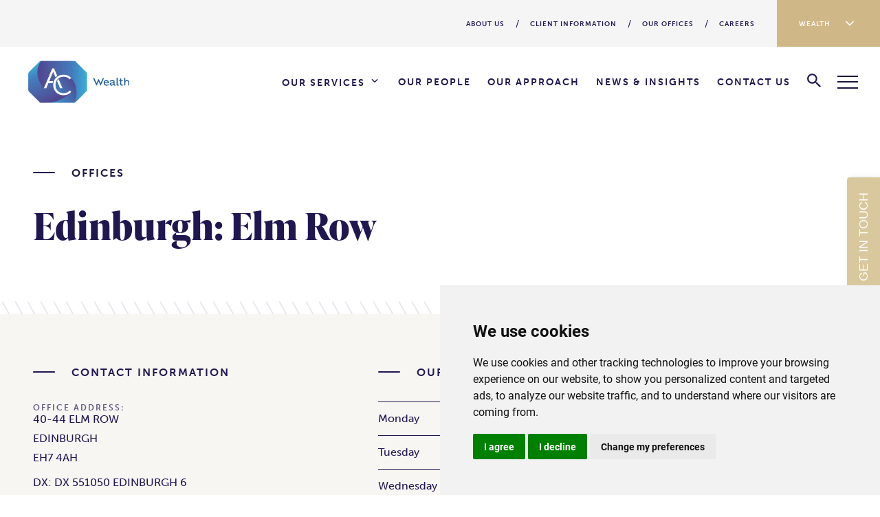

--- FILE ---
content_type: text/html; charset=UTF-8
request_url: https://wealth.acandco.com/office/elm-row
body_size: 17086
content:
    
<!DOCTYPE html>
<html lang="en-US">
    <head>

        
        <!-- meta_tags -->
        <meta charset="utf-8"/>
        <meta http-equiv="X-UA-Compatible" content="IE=edge">
        <meta name="viewport" content="width=device-width, initial-scale=1.0, maximum-scale=5"/>
        <meta name="google" content="notranslate">
        <meta name="author" content="Wealth">
        <meta name="HandheldFriendly" content="True"/>
        <meta name="MobileOptimized" content="320"/>
        <meta name="google-site-verification" content="ARL33HSRwXPHXn_0yuvu-sG6ipQwntbyM7HUgrCnRkI"/>
        <meta name="apple-mobile-web-app-capable" content="yes"/>
        <meta name="SKYPE_TOOLBAR" content="SKYPE_TOOLBAR_PARSER_COMPATIBLE"/>

        <!--// meta_tags -->

        <!-- site_styles -->
        <link rel="stylesheet" href="/assets/css/main.css?1769435537">
        <!--// site_styles -->

        <!-- ie_scripts -->
        <!--[if lt IE 9]> <script src="/assets/js/ie/html5shiv.js" cache="false"></script> <script src="/assets/js/ie/selectivizr.js" cache="false"></script> <script src="/assets/js/ie/respond.min.js" cache="false"></script> <script
        src="/assets/js/ie/excanvas.js" cache="false"></script> <![endif]-->
        <!--// ie_scripts -->

        <!-- favicon suite -->
        <link rel="android-chrome-icon" sizes="256x256" href="/assets/favicon/android-chrome-256x256.png">
        <link rel="android-chrome-icon" sizes="192x192" href="/assets/favicon/android-chrome-192x192.png">
        <link rel="apple-touch-icon" sizes="57x57" href="/assets/favicon/apple-icon-57x57.png">
        <link rel="apple-touch-icon" sizes="60x60" href="/assets/favicon/apple-icon-60x60.png">
        <link rel="apple-touch-icon" sizes="72x72" href="/assets/favicon/apple-icon-72x72.png">
        <link rel="apple-touch-icon" sizes="76x76" href="/assets/favicon/apple-icon-76x76.png">
        <link rel="apple-touch-icon" sizes="114x114" href="/assets/favicon/apple-icon-114x114.png">
        <link rel="apple-touch-icon" sizes="120x120" href="/assets/favicon/apple-icon-120x120.png">
        <link rel="apple-touch-icon" sizes="144x144" href="/assets/favicon/apple-icon-144x144.png">
        <link rel="apple-touch-icon" sizes="152x152" href="/assets/favicon/apple-icon-152x152.png">
        <link rel="apple-touch-icon" sizes="180x180" href="/assets/favicon/apple-icon-180x180.png">
        <link rel="icon" type="image/png" sizes="192x192"  href="/assets/favicon/android-icon-192x192.png">
        <link rel="icon" type="image/png" sizes="32x32" href="/assets/favicon/favicon-32x32.png">
        <link rel="icon" type="image/png" sizes="96x96" href="/assets/favicon/favicon-96x96.png">
        <link rel="icon" type="image/png" sizes="16x16" href="/assets/favicon/favicon-16x16.png">
        <meta name="msapplication-TileImage" content="/assets/favicon/ms-icon-144x144.png">
        <link rel="manifest" href="/assets/favicon/site.webmanifest">
        <link rel="mask-icon" href="/assets/favicon/safari-pinned-tab.svg" color="#201751">
        <meta name="msapplication-TileColor" content="#201751">
        <meta name="theme-color" content="#ffffff">
        <!--// favicon suite -->

		<!-- tracking / embed codes -->
        <script>document.getElementsByTagName("html")[0].className += " js";</script>

									<!-- Domain verification for Facebook -->
				<meta name="facebook-domain-verification" content="ygsnd9sw888b7o9zfrkt4u4wtfjhn7" />
																																					<!-- // tracking -->
		
		
	
		
		<!-- Google Tag Manager -->
<script>(function(w,d,s,l,i){w[l]=w[l]||[];w[l].push({'gtm.start':
new Date().getTime(),event:'gtm.js'});var f=d.getElementsByTagName(s)[0],
j=d.createElement(s),dl=l!='dataLayer'?'&l='+l:'';j.async=true;j.src=
'https://www.googletagmanager.com/gtm.js?id='+i+dl;f.parentNode.insertBefore(j,f);
})(window,document,'script','dataLayer','GTM-55PGVNZ');</script>
<!-- End Google Tag Manager -->
		
	
    <title>Edinburgh Financial Advisers | Aberdein Considine Wealth</title>
<script>dataLayer = [];
(function(w,d,s,l,i){w[l]=w[l]||[];w[l].push({'gtm.start':
new Date().getTime(),event:'gtm.js'});var f=d.getElementsByTagName(s)[0],
j=d.createElement(s),dl=l!='dataLayer'?'&l='+l:'';j.async=true;j.src=
'https://www.googletagmanager.com/gtm.js?id='+i+dl;f.parentNode.insertBefore(j,f);
})(window,document,'script','dataLayer','GTM-NNZ4WF6X');
</script><meta name="generator" content="SEOmatic">
<meta name="keywords" content="wealth, financial, general, authorised, regulated, conduct, intended, engage, site, considine, recommendation, offer, investment, audiences, planning">
<meta name="description" content="Our Edinburgh based expert financial advisers are on hand and ready to help you with with a wide range of financial services from our Elm Row office.">
<meta name="referrer" content="no-referrer-when-downgrade">
<meta name="robots" content="all">
<meta content="en_GB" property="og:locale">
<meta content="Aberdein Considine Wealth" property="og:site_name">
<meta content="website" property="og:type">
<meta content="https://wealth.acandco.com/office/elm-row" property="og:url">
<meta content="Edinburgh Financial Advisers" property="og:title">
<meta content="Our Edinburgh based expert financial advisers are on hand and ready to help you with with a wide range of financial services from our Elm Row office." property="og:description">
<meta content="https://wealth.acandco.com/assets/uploads/Offices/_1200x630_crop_center-center_82_none/elm-row-office-bg.jpg?mtime=1627997949" property="og:image">
<meta content="1200" property="og:image:width">
<meta content="630" property="og:image:height">
<meta content="Financial graphics with compass held to show direction" property="og:image:alt">
<meta content="https://www.linkedin.com/company/ac-wealth" property="og:see_also">
<link href="https://wealth.acandco.com/office/elm-row" rel="canonical">
<link href="https://wealth.acandco.com" rel="home">
<link type="text/plain" href="https://wealth.acandco.com/humans.txt" rel="author"></head>
    <body class="site-body theme-wealth"><noscript><iframe src="https://www.googletagmanager.com/ns.html?id=GTM-NNZ4WF6X"
height="0" width="0" style="display:none;visibility:hidden"></iframe></noscript>

        <!-- Google Tag Manager (noscript) -->
<noscript><iframe src="https://www.googletagmanager.com/ns.html?id=GTM-55PGVNZ"
height="0" width="0" style="display:none;visibility:hidden"></iframe></noscript>
<!-- End Google Tag Manager (noscript) -->

        <div id="wrapper">

            <div class="slidenav">
    <div class="slidenav__container">
        <div class="slidenav__nav wrapper container container--wide">
            <div class="slidenav__nav-wrapper">
                <div id="main-nav-1201256918" class="slidenav__section flex">
                    <ul id="list-main-nav-287330579" class="slidenav-list has-flex is-large">
                                                    <li class="slidenav-list__item">
                                <a href="https://wealth.acandco.com/services" class="slidenav-list__link">
                                    <div class="h1 text-outline-white text-size-xl">Our Services</div>
                                </a>
                            </li>
                                                    <li class="slidenav-list__item">
                                <a href="https://wealth.acandco.com/our-people" class="slidenav-list__link">
                                    <div class="h1 text-outline-white text-size-xl">Our People</div>
                                </a>
                            </li>
                                                    <li class="slidenav-list__item">
                                <a href="https://wealth.acandco.com/our-approach" class="slidenav-list__link">
                                    <div class="h1 text-outline-white text-size-xl">Our Approach</div>
                                </a>
                            </li>
                                                    <li class="slidenav-list__item">
                                <a href="https://wealth.acandco.com/news" class="slidenav-list__link">
                                    <div class="h1 text-outline-white text-size-xl">News &amp; Insights</div>
                                </a>
                            </li>
                                                    <li class="slidenav-list__item">
                                <a href="https://wealth.acandco.com/contact" class="slidenav-list__link">
                                    <div class="h1 text-outline-white text-size-xl">Contact Us</div>
                                </a>
                            </li>
                                            </ul>
                                                                                            <ul id="list-service-section-2068175419" class="slidenav-list is-slim flex flex--row">
                                <li class="slidenav-list__parent-item" data-mh="slidenav-list__parent-item">
                                    <a href="https://wealth.acandco.com/services/for-individuals-families" class="slidenav-list__link">For Individuals &amp; Families</a>
                                </li>
                                                                                                            <li class="slidenav-list__item">
                                            <a href="https://wealth.acandco.com/services/for-individuals-families/retirement-planning" class="slidenav-list__link">
                    							Retirement Planning
                                            </a>
                                        </li>
                                                                                                                                                <li class="slidenav-list__item">
                                            <a href="https://wealth.acandco.com/services/for-individuals-families/pension-advice" class="slidenav-list__link">
                    							Pensions &amp; Planning for retirement
                                            </a>
                                        </li>
                                                                                                                                                <li class="slidenav-list__item">
                                            <a href="https://wealth.acandco.com/services/for-individuals-families/investments" class="slidenav-list__link">
                    							Your Portfolio &amp; Investment Strategy
                                            </a>
                                        </li>
                                                                                                                                                <li class="slidenav-list__item">
                                            <a href="https://wealth.acandco.com/services/for-individuals-families/protection" class="slidenav-list__link">
                    							Protecting what matters
                                            </a>
                                        </li>
                                                                                                                                                <li class="slidenav-list__item">
                                            <a href="https://wealth.acandco.com/services/for-individuals-families/savings" class="slidenav-list__link">
                    							Savings
                                            </a>
                                        </li>
                                                                                                                                        <li class="slidenav-list__parent-item" data-mh="slidenav-list__parent-item">
                                        <a href="https://wealth.acandco.com/services/for-individuals-families" class="slidenav-list__link is-italic">View All</a>
                                    </li>
                                                            </ul>
                                                                                                <ul id="list-service-section-1462234146" class="slidenav-list is-slim flex flex--row">
                                <li class="slidenav-list__parent-item" data-mh="slidenav-list__parent-item">
                                    <a href="https://wealth.acandco.com/services/for-businesses-and-organisations" class="slidenav-list__link">For Businesses and Organisations</a>
                                </li>
                                                                                                            <li class="slidenav-list__item">
                                            <a href="https://wealth.acandco.com/services/for-businesses-and-organisations/keyman-insurance" class="slidenav-list__link">
                    							Business Protection
                                            </a>
                                        </li>
                                                                                                                                                <li class="slidenav-list__item">
                                            <a href="https://wealth.acandco.com/services/for-businesses-and-organisations/workplace-pensions" class="slidenav-list__link">
                    							Workplace Pensions
                                            </a>
                                        </li>
                                                                                                                                                <li class="slidenav-list__item">
                                            <a href="https://wealth.acandco.com/services/for-businesses-and-organisations/group-pensions" class="slidenav-list__link">
                    							Group Pensions
                                            </a>
                                        </li>
                                                                                                                                                <li class="slidenav-list__item">
                                            <a href="https://wealth.acandco.com/services/for-businesses-and-organisations/employee-communication" class="slidenav-list__link">
                    							Employee Communication
                                            </a>
                                        </li>
                                                                                                                                                <li class="slidenav-list__item">
                                            <a href="https://wealth.acandco.com/services/for-businesses-and-organisations/group-risk" class="slidenav-list__link">
                    							Group Risk
                                            </a>
                                        </li>
                                                                                                                                        <li class="slidenav-list__parent-item" data-mh="slidenav-list__parent-item">
                                        <a href="https://wealth.acandco.com/services/for-businesses-and-organisations" class="slidenav-list__link is-italic">View All</a>
                                    </li>
                                                            </ul>
                                                                                        <ul id="list-useful-links-884206103" class="slidenav-list is-slim flex flex--row">
                            <li class="slidenav-list__parent-item" data-mh="slidenav-list__parent-item">Quick Links</li>
                                                                                                                                                        <li class="slidenav-list__item">
                                        <a href="https://wealth.acandco.com/about-us" class="slidenav-list__link">About us</a>
                                    </li>
                                                                                                                                <li class="slidenav-list__item">
                                        <a href="https://wealth.acandco.com/track-your-money" class="slidenav-list__link">Client Information</a>
                                    </li>
                                                                                                                                <li class="slidenav-list__item">
                                        <a href="https://wealth.acandco.com/offices" class="slidenav-list__link">Our offices</a>
                                    </li>
                                                                                                                                <li class="slidenav-list__item">
                                        <a href="https://wealth.acandco.com/careers" class="slidenav-list__link">Careers</a>
                                    </li>
                                                                                    </ul>
                                        <ul id="list-contact-info-328998798" class="slidenav-list is-slim">
                        <li class="slidenav-list__parent-item">Contact Information</li>
                                                    <li class="slidenav-list__item">
                                <div class="slidenav-list__subtitle opacity-70">Head office Address:</div>
                                                                    <ul id="list-contact-info" class="slidenav-list slidenav-list__children">
                                        <li class="slidenav-list__item">
                                            <p class="slidenav-list__text slidenav-list__address">1st Floor, Blenheim House,</p>
                                        </li>
                                    </ul>
                                                                    <ul id="list-contact-info" class="slidenav-list slidenav-list__children">
                                        <li class="slidenav-list__item">
                                            <p class="slidenav-list__text slidenav-list__address">Fountainhall Road</p>
                                        </li>
                                    </ul>
                                                                    <ul id="list-contact-info" class="slidenav-list slidenav-list__children">
                                        <li class="slidenav-list__item">
                                            <p class="slidenav-list__text slidenav-list__address">Aberdeen</p>
                                        </li>
                                    </ul>
                                                                    <ul id="list-contact-info" class="slidenav-list slidenav-list__children">
                                        <li class="slidenav-list__item">
                                            <p class="slidenav-list__text slidenav-list__address">AB15 4DT</p>
                                        </li>
                                    </ul>
                                                            </li>
                            <li class="slidenav-list__item">
                                <hr class="c-divider c-divider--top"/>
                            </li>
                                                                            <li class="slidenav-list__item slidenav-list__item--inline">
                                <div class="slidenav-list__subtitle opacity-70">Phone Number:</div>
                                <a href="tel:0800 046 1660" class="slidenav-list__link">0800 046 1660</a>
                            </li>
                                                                            <li class="slidenav-list__item slidenav-list__item--inline">
                                <div class="slidenav-list__subtitle opacity-70">Email Address:</div>
                                <a href="mailto:info@acwealth.co.uk" class="slidenav-list__link">info@acwealth.co.uk</a>
                            </li>
                                                <li class="slidenav-list__item slidenav-list__social">
                            <div class="social-list">
                                                                    <a href="https://www.linkedin.com/company/ac-wealth" class="slidenav-list__info social-list__icon" target="_blank" rel="noreferrer">
                                        <svg class="c-icon">
                                            <use xlink:href="/assets/img/icons.svg#linkedin"></use>
                                        </svg>
                                    </a>
                                                                                                                                                            </div>
                        </li>
                    </ul>
                </div>

                <div id="nav-footer" class="slidenav__section">
                    <ul id="list-footer" class="slidenav-list flex--space-between">
                        <li class="slidenav-list__item">
                            <div class="slidenav-list__link text-headline is-italic">Make the most of your money.</div>
                            <p class="slidenav-list__about has-max-width">Aberdein Considine Wealth Ltd (AC Wealth) is authorised and regulated by the Financial Conduct Authority, FRN 1012486. Company number SC720631. The FCA does not regulate tax planning, Wills or Trusts. The value of investments can fall as well as rise. The information on this site is intended to be of general interest only and should not be considered as an offer, investment recommendation or solicitation, or advice to engage with any financial instruments. This website is intended for UK audiences only.</p>
                        </li>
                    </ul>
                                                                                    <div id="actions" class="slidenav__sites flex flex--row">
                                                                                                                                                                                                                                                    <a href="http://legal.acandco.com/office/elm-row" class="cta-link c-button--large" target="_blank" rel="noreferrer">
                                        <div class="c-button--swipe">
                                            legal
                                        </div>
                                    </a>
                                                                                                                                                    <a href="https://www.acandco.com/property" class="cta-link c-button--large" target="_blank" rel="noreferrer">
                                <div class="c-button--swipe">
                                    Property
                                </div>
                            </a>
                        </div>
                                    </div>
            </div>
        </div>
    </div>
</div>

            <div class="main-body">

                <header class="g-header t-light">
    <!-- Secondary nav -->
            <nav class="navigation navigation--secondary navigation--right secondary u-display--desktop">
            <div class="navigation__wrapper">
                <div class="navigation__column flex flex--center">
                    <ul class="navigation-list u-display--desktop">
                                                                                                                                    <li class="navigation-list__item">
                                    <a href="https://wealth.acandco.com/about-us" class="navigation-list__link">
                                        About us
                                    </a>
                                </li>
                                                                                                                <li class="navigation-list__item">
                                    <a href="https://wealth.acandco.com/track-your-money" class="navigation-list__link">
                                        Client Information
                                    </a>
                                </li>
                                                                                                                <li class="navigation-list__item">
                                    <a href="https://wealth.acandco.com/offices" class="navigation-list__link">
                                        Our offices
                                    </a>
                                </li>
                                                                                                                <li class="navigation-list__item">
                                    <a href="https://wealth.acandco.com/careers" class="navigation-list__link">
                                        Careers
                                    </a>
                                </li>
                                                                        </ul>
                    <div class="dropdown navigation--dropdown theme-legal--primary">
                        <div class="c-dropdown">
                                                                                                                    <a onclick="dropdownShow()" class="dropdown-btn-default navigation-label navigation-label--wealth" data-mh="secondary" data-mw="navigation-label">
                                    Wealth
                                    <svg class="c-icon">
                                        <use xlink:href="/assets/img/icons.svg#chevron-down"></use>
                                    </svg>
                                </a>
                                <div id="dropdownWebsites" class="c-dropdown__content">

                                                                                                                                                                                                                                                                                                            <a href="http://legal.acandco.com/office/elm-row" class="navigation-label navigation-label--legal" data-mw="navigation-label">legal</a>
                                                                                                                                                                                            <a href="https://www.acandco.com/property" class="navigation-label navigation-label--property" data-mw="navigation-label" target="_blank" rel="noreferrer">Property</a>
                                </div>
                                                    </div>
                    </div>
                </div>
            </div>
        </nav>
    
    <div id="globalHeaderPrimary" class="g-header__main">
        <div class="container">
            <div class="c-logo">
                <a id="site-header-logo" rel="home" href="https://wealth.acandco.com/">
                    

            <img class="c-image c-image--responsive c-image--light" src="https://wealth.acandco.com/assets/uploads/Logos/AC-Wealth-Website-logo-SVG-300-x-88-px.svg" alt="Aberdein Considine Wealth Logo" width="auto" height="auto">
    
    <img class="c-image c-image--responsive c-image--dark" src="/assets/img/logo-reversed.svg" alt="Aberdein Considine Wealth Logo" width="auto" height="auto">
                </a>
            </div>
            <!-- Primary nav -->
            <nav class="navigation navigation--primary">
                <ul class="navigation-list">
                                        <li class="navigation-list__item u-display--desktop  navigation--has-dropdown ">
                        <a href="https://wealth.acandco.com/services" class="navigation-list__link">Our Services</a>
                                                    <svg class="c-icon">
                                                                    <use xlink:href="/assets/img/icons.svg#chevron-down"></use>
                                                            </svg>
                                                                        <ul class="navigation-list navigation-list--secondary navigation--dropdown">
                                                <li class="navigation-list__item u-display--desktop  navigation--has-dropdown ">
                        <a href="https://wealth.acandco.com/services/for-individuals-families" class="navigation-list__link">Financial Planning</a>
                                                    <svg class="c-icon">
                                                                    <use xlink:href="/assets/img/icons.svg#chevron-right"></use>
                                                            </svg>
                                                                        <ul class="navigation-list navigation-list--secondary navigation--dropdown">
                                                <li class="navigation-list__item u-display--desktop ">
                        <a href="https://wealth.acandco.com/services/for-individuals-families/retirement-planning" class="navigation-list__link">Retirement Planning</a>
                                                                    </li>
                                        <li class="navigation-list__item u-display--desktop ">
                        <a href="https://wealth.acandco.com/services/for-individuals-families/pension-advice" class="navigation-list__link">Pensions &amp; Planning for retirement</a>
                                                                    </li>
                                        <li class="navigation-list__item u-display--desktop ">
                        <a href="https://wealth.acandco.com/services/for-individuals-families/investments" class="navigation-list__link">Your Portfolio &amp; Investment Strategy</a>
                                                                    </li>
                                        <li class="navigation-list__item u-display--desktop ">
                        <a href="https://wealth.acandco.com/services/for-individuals-families/protection" class="navigation-list__link">Protecting what matters</a>
                                                                    </li>
                                        <li class="navigation-list__item u-display--desktop ">
                        <a href="https://wealth.acandco.com/services/for-individuals-families/savings" class="navigation-list__link">Savings</a>
                                                                    </li>
                                        <li class="navigation-list__item u-display--desktop ">
                        <a href="https://wealth.acandco.com/services/for-individuals-families/tax-planning" class="navigation-list__link">Inheritance Tax Planning</a>
                                                                    </li>
                                        <li class="navigation-list__item u-display--desktop ">
                        <a href="https://wealth.acandco.com/services/for-individuals-families/estate-planning" class="navigation-list__link">IHT &amp; Estate Planning</a>
                                                                    </li>
                                            </ul>
                                            </li>
                                        <li class="navigation-list__item u-display--desktop  navigation--has-dropdown ">
                        <a href="https://wealth.acandco.com/services/for-businesses-and-organisations" class="navigation-list__link">Employee Benefits</a>
                                                    <svg class="c-icon">
                                                                    <use xlink:href="/assets/img/icons.svg#chevron-right"></use>
                                                            </svg>
                                                                        <ul class="navigation-list navigation-list--secondary navigation--dropdown">
                                                <li class="navigation-list__item u-display--desktop ">
                        <a href="https://wealth.acandco.com/services/for-businesses-and-organisations/keyman-insurance" class="navigation-list__link">Business Protection</a>
                                                                    </li>
                                        <li class="navigation-list__item u-display--desktop ">
                        <a href="https://wealth.acandco.com/services/for-businesses-and-organisations/group-pensions" class="navigation-list__link">Group Pensions</a>
                                                                    </li>
                                        <li class="navigation-list__item u-display--desktop ">
                        <a href="https://wealth.acandco.com/services/for-businesses-and-organisations/workplace-pensions" class="navigation-list__link">Workplace Pensions</a>
                                                                    </li>
                                        <li class="navigation-list__item u-display--desktop ">
                        <a href="https://wealth.acandco.com/services/for-businesses-and-organisations/employee-communication" class="navigation-list__link">Employee Communication</a>
                                                                    </li>
                                        <li class="navigation-list__item u-display--desktop ">
                        <a href="https://wealth.acandco.com/services/for-businesses-and-organisations/group-risk" class="navigation-list__link">Group Risk</a>
                                                                    </li>
                                        <li class="navigation-list__item u-display--desktop ">
                        <a href="https://wealth.acandco.com/services/for-businesses-and-organisations/employee-healthcare" class="navigation-list__link">Employee Healthcare</a>
                                                                    </li>
                                        <li class="navigation-list__item u-display--desktop ">
                        <a href="https://wealth.acandco.com/services/for-businesses-and-organisations/self-administered-pensions" class="navigation-list__link">Self-Administered Pensions</a>
                                                                    </li>
                                        <li class="navigation-list__item u-display--desktop ">
                        <a href="https://wealth.acandco.com/services/for-businesses-and-organisations/self-invested-personal-pensions" class="navigation-list__link">Self-invested Personal Pensions</a>
                                                                    </li>
                                            </ul>
                                            </li>
                                            </ul>
                                            </li>
                                        <li class="navigation-list__item u-display--desktop ">
                        <a href="https://wealth.acandco.com/our-people" class="navigation-list__link">Our People</a>
                                                                    </li>
                                        <li class="navigation-list__item u-display--desktop ">
                        <a href="https://wealth.acandco.com/our-approach" class="navigation-list__link">Our Approach</a>
                                                                    </li>
                                        <li class="navigation-list__item u-display--desktop ">
                        <a href="https://wealth.acandco.com/news" class="navigation-list__link">News &amp; Insights</a>
                                                                    </li>
                                        <li class="navigation-list__item u-display--desktop ">
                        <a href="https://wealth.acandco.com/contact" class="navigation-list__link">Contact Us</a>
                                                                    </li>
                                        <li class="navigation-list__item">
                        <div class="link navigation-list__link c-link js-modal-trigger" data-custom-open="modal-search">
                            <svg class="c-icon c-icon--search">
                                <use xlink:href="/assets/img/icons.svg#search"></use>
                            </svg>
                        </div>
                    </li>
                    <li class="navigation-list__item navigation-list__item--hamburger">
                        <div class="g-header__actions">
                            <div id="hamburger" class="hamburger">
                                <div class="line"></div>
                                <div class="line"></div>
                                <div class="line"></div>
                            </div>
                        </div>
                    </li>
                </ul>
            </nav>
        </div>
    </div>
</header>

                    <div class="main-body__content">


    <div id="block-2058730672" class="block block-hero block-hero--internal block--relative fg-pattern--bottom fg-color--none">
    <div class="container">
        <div class="block-hero__content">
            <div class="hero-block__contents block__contents has-max-width">
                                    <h5 class="text-subtitle">
                        Offices
                    </h5>
                                <h1 class="text-headline">
                    Edinburgh: Elm Row
                </h1>
            </div>
        </div>
    </div>
</div>

<div class="intro-panel intro-panel--offices theme-color--light">
    <div class="container">
        <div class="intro-panel__contents row">
            <div class="col col-medium-4 col-stacked">
                <div class="block__contents" data-mh="data-mh">
                    <div class="intro-panel__item">
                        <div class="contact-information u-r-margin--top">
    					    <div class="contact-information__contents">
    					        <h5 class="contact-information__subtitle text-subtitle">Contact Information</h5>
            					<ul class="contact-information-list">
            						                						<li class="contact-information-list__item u-a-margin--btm">
                                            <div class="contact-information-list__key u-list__text">Office Address:</div>
                                                                                            <div class="contact-information-list__address">
                                                                                                            <p class="contact-information-list__text u-list__text">40-44 Elm Row</p>
                                                                                                            <p class="contact-information-list__text u-list__text">Edinburgh</p>
                                                                                                            <p class="contact-information-list__text u-list__text">EH7 4AH</p>
                                                                                                            <p class="contact-information-list__text u-list__text"></p>
                                                                                                        <p class="contact-information-list__text u-list__text">
                                                        DX: DX 551050 EDINBURGH 6
                                                    </p>
                                                </div>
                                                                                    </li>
            						                                                                            <li class="contact-information-list__item u-list__item">
                                            <div class="contact-information-list__key u-list__text">Phone Number:</div>
                                            <a href="tel:0800 046 1660" class="contact-information-list__email u-list__link">0800 046 1660</a>
                                        </li>
            						                                                						                                        <li class="contact-information-list__item u-list__item">
                                            <div class="contact-information-list__key u-list__text">Email Address:</div>
                                            <a href="mailto:info@acwealth.co.uk" class="contact-information-list__email u-list__link">info@acwealth.co.uk</a>
                                        </li>
            						                                                					</ul>
                            </div>
                        </div>
                    </div>
                </div>
            </div>
            <div class="col col-medium-7">
                <div class="block__contents flex-column" data-mh="data-mh">
					                                                                        <div class="opening-hours u-a-margin--btm">
                                <h5 class="text-subtitle">Our opening hours</h5>
                                    <table class="table">
                                                                                    <tr class="tr">
                                                <td class="td">Monday</td>
                                                <td class="td">9.00am-5.15pm</td>
                                            </tr>
                                                                                    <tr class="tr">
                                                <td class="td">Tuesday</td>
                                                <td class="td">9.00am-5.15pm</td>
                                            </tr>
                                                                                    <tr class="tr">
                                                <td class="td">Wednesday</td>
                                                <td class="td">9.00am-5.15pm</td>
                                            </tr>
                                                                                    <tr class="tr">
                                                <td class="td">Thursday</td>
                                                <td class="td">9.00am-7.00pm</td>
                                            </tr>
                                                                                    <tr class="tr">
                                                <td class="td">Friday</td>
                                                <td class="td">9.00am-5.00pm</td>
                                            </tr>
                                                                                    <tr class="tr">
                                                <td class="td">Saturday</td>
                                                <td class="td">10.00am-1.00pm</td>
                                            </tr>
                                                                                    <tr class="tr">
                                                <td class="td">Sunday</td>
                                                <td class="td">Closed</td>
                                            </tr>
                                                                            </table>
                                <p class="text-summary">Our central contact team are also available 8am-8pm, seven days a week.</p>
                            </div>
                                            										                </div>
            </div>
        </div>
    </div>
</div>

    
        
<div class="component c-breadcrumb">
    <div class="container">
        <ul class="c-breadcrumb__items">
                            <li class="c-breadcrumb__item">
                    <a href="https://wealth.acandco.com/" class="c-breadcrumb__link">Home</a>
                </li>
                                				                <li class="c-breadcrumb__item">Edinburgh: Elm Row</li>
                    </ul>
    </div>
</div>

            <section class="component component-office-map">
    <iframe src="https://snazzymaps.com/embed/293223" width="100%" height="600px" style="border:none;"></iframe>
</section>
    
        
                                                                                                                                                

    <div class="main-content--offices">
        

                

                                    
<div id="block-758369523" class="block block-media">
    <div class="block__media">
                                                                    <div class="c-image c-image--responsive" style="background-image: url('https://wealth.acandco.com/assets/uploads/Hero-Images/_2200x960_cover_center-center_90_none/shutterstock_1580026321-1-min.jpg');"></div>
            </div>
    <!-- This should disappear when the video is playing -->
    <div class="block__cta">
        <div class="card card--large fg-color--dark">
            <div class="card__content">
                <h5 class="text-subtitle">Our services</h5>
                <h3 class="card__title text-family-copy">Elm Row</h3>
                <div class="text-copy">
                    <p>View all wealth services offered at this office.</p>
                </div>
                                    <div class="block__actions u-a-margin--top">
                        <a href="https://wealth.acandco.com/services" class="card__link text-link" >
                            Our Services
                        </a>
                    </div>
                            </div>
        </div>
    </div>
</div>
            
    </div>




                                                    

    <div class="component footer-accreditations fg-color--light fg-pattern--top">
        <div class="container">
                            <div class="footer-accreditations__header row">
                    <div class="block__contents">
                        <p class="text-paragraph"><p class="legal-disclaimer"><br /></p></p>
                    </div>
                </div>
                        <div class="row flex flex--wrap flex--space-between">
                            </div>
        </div>
    </div>
            <footer class="g-footer t-light">
	<div class="container">
		<div class="row">
			<div class="c-logo">
                <a id="site-footer-logo" rel="home" href="https://wealth.acandco.com/">
                    

            <img class="c-image c-image--responsive c-image--light" src="https://wealth.acandco.com/assets/uploads/Logos/AC-Wealth-Website-logo-SVG-300-x-88-px.svg" alt="Aberdein Considine Wealth Logo" width="auto" height="auto">
    
    <img class="c-image c-image--responsive c-image--dark" src="/assets/img/logo-reversed.svg" alt="Aberdein Considine Wealth Logo" width="auto" height="auto">
                </a>
            </div>
		</div>
		<div class="footer__desc row u-a-margin--top u-a-margin--btm">
			<div class="block__contents col col-medium-5">
				<div class="block__copy">
											<h4 class="text-headline">Make the most of your money.</h4>
																<p class="text-summary">Aberdein Considine Wealth Ltd (AC Wealth) is authorised and regulated by the Financial Conduct Authority, FRN 1012486. Company number SC720631. The FCA does not regulate tax planning, Wills or Trusts. The value of investments can fall as well as rise. The information on this site is intended to be of general interest only and should not be considered as an offer, investment recommendation or solicitation, or advice to engage with any financial instruments. This website is intended for UK audiences only.</p>
									</div>
			</div>
			<div class="block__contents col col-medium-5 u-display--desktop">
															<div class="g-footer__form block__copy">
																											</div>
												</div>
		</div>
		<div class="footer__navigation row flex--row flex--start flex--space-between">
			<div class="footer__col col" data-mh="footer__col">
				<nav class="navigation navigation--footer u-display--desktop">
					<ul class="navigation-list">
						<li class="navigation-list__item">
							<h6 class="navigation-list__headline">Menu</h6>
						</li>
								                    <li class="navigation-list__item">
		                        <a href="https://wealth.acandco.com/services" class="navigation-list__link">Our Services</a>
		                    </li>
	                    		                    <li class="navigation-list__item">
		                        <a href="https://wealth.acandco.com/our-people" class="navigation-list__link">Our People</a>
		                    </li>
	                    		                    <li class="navigation-list__item">
		                        <a href="https://wealth.acandco.com/our-approach" class="navigation-list__link">Our Approach</a>
		                    </li>
	                    		                    <li class="navigation-list__item">
		                        <a href="https://wealth.acandco.com/news" class="navigation-list__link">News &amp; Insights</a>
		                    </li>
	                    		                    <li class="navigation-list__item">
		                        <a href="https://wealth.acandco.com/contact" class="navigation-list__link">Contact Us</a>
		                    </li>
	                    					</ul>
				</nav>
			</div>
			<div class="footer__col col col--divider" data-mh="footer__col">
				<div class="c-divider c-divider--vertical"></div>
			</div>
															<div class="footer__col col" data-mh="footer__col">
						<nav class="navigation navigation--footer u-display--desktop">
							<ul id="footer-nav-918271911" class="navigation-list" data-mh="navigation-list">
								<li class="navigation-list__item">
									<a href="https://wealth.acandco.com/services/for-individuals-families" class="navigation-list__headline">
										For Individuals &amp; Families
									</a>
								</li>
																																						<li class="navigation-list__item">
												<a href="https://wealth.acandco.com/services/for-individuals-families/retirement-planning" class="navigation-list__link">
													Retirement Planning
												</a>
											</li>
																																								<li class="navigation-list__item">
												<a href="https://wealth.acandco.com/services/for-individuals-families/pension-advice" class="navigation-list__link">
													Pensions &amp; Planning for retirement
												</a>
											</li>
																																								<li class="navigation-list__item">
												<a href="https://wealth.acandco.com/services/for-individuals-families/investments" class="navigation-list__link">
													Your Portfolio &amp; Investment Strategy
												</a>
											</li>
																																								<li class="navigation-list__item">
												<a href="https://wealth.acandco.com/services/for-individuals-families/protection" class="navigation-list__link">
													Protecting what matters
												</a>
											</li>
																																								<li class="navigation-list__item">
												<a href="https://wealth.acandco.com/services/for-individuals-families/savings" class="navigation-list__link">
													Savings
												</a>
											</li>
																																												<li class="navigation-list__item" data-mh="navigation-list__item">
										<a href="https://wealth.acandco.com/services/for-individuals-families" class="navigation-list__link text-italic">View All</a>
									</li>
															</ul>
						</nav>
					</div>
					<div class="footer__col col col--divider" data-mh="footer__col">
						<div class="c-divider c-divider--vertical"></div>
					</div>
																<div class="footer__col col" data-mh="footer__col">
						<nav class="navigation navigation--footer u-display--desktop">
							<ul id="footer-nav-911155080" class="navigation-list" data-mh="navigation-list">
								<li class="navigation-list__item">
									<a href="https://wealth.acandco.com/services/for-businesses-and-organisations" class="navigation-list__headline">
										For Businesses and Organisations
									</a>
								</li>
																																						<li class="navigation-list__item">
												<a href="https://wealth.acandco.com/services/for-businesses-and-organisations/keyman-insurance" class="navigation-list__link">
													Business Protection
												</a>
											</li>
																																								<li class="navigation-list__item">
												<a href="https://wealth.acandco.com/services/for-businesses-and-organisations/workplace-pensions" class="navigation-list__link">
													Workplace Pensions
												</a>
											</li>
																																								<li class="navigation-list__item">
												<a href="https://wealth.acandco.com/services/for-businesses-and-organisations/group-pensions" class="navigation-list__link">
													Group Pensions
												</a>
											</li>
																																								<li class="navigation-list__item">
												<a href="https://wealth.acandco.com/services/for-businesses-and-organisations/employee-communication" class="navigation-list__link">
													Employee Communication
												</a>
											</li>
																																								<li class="navigation-list__item">
												<a href="https://wealth.acandco.com/services/for-businesses-and-organisations/group-risk" class="navigation-list__link">
													Group Risk
												</a>
											</li>
																																												<li class="navigation-list__item" data-mh="navigation-list__item">
										<a href="https://wealth.acandco.com/services/for-businesses-and-organisations" class="navigation-list__link text-italic">View All</a>
									</li>
															</ul>
						</nav>
					</div>
					<div class="footer__col col col--divider" data-mh="footer__col">
						<div class="c-divider c-divider--vertical"></div>
					</div>
														<div class="footer__col col" data-mh="footer__col">
					<nav class="navigation navigation--footer">
						<ul id="footer-nav-650313274" class="navigation-list">
							<li class="navigation-list__item">
								<h6 class="navigation-list__headline">Quick Links</h6>
							</li>
															<li class="navigation-list__item">
									<a href="https://wealth.acandco.com/about-us"  class="navigation-list__link">
										About Us
									</a>
								</li>
															<li class="navigation-list__item">
									<a href="https://wealth.acandco.com/track-your-money"  class="navigation-list__link">
										Client Information
									</a>
								</li>
															<li class="navigation-list__item">
									<a href="https://wealth.acandco.com/offices"  class="navigation-list__link">
										Our offices
									</a>
								</li>
													</ul>
					</nav>
				</div>
				<div class="footer__col col--divider" data-mh="footer__col">
					<div class="c-divider c-divider--vertical"></div>
				</div>
						<div class="footer__col col" data-mh="footer__col">
				<nav class="navigation navigation--footer">
					<ul id="footer-nav-695782520" class="navigation-list">
						<li class="navigation-list__item">
							<h6 class="navigation-list__headline">Contact information</h6>
						</li>
													<li class="navigation-list__item">
								<h6 class="navigation-list__subtitle opacity-70">Head office Address:</h6>
							</li>
														<li class="navigation-list__item">
								<p class="navigation-list__text">1st Floor, Blenheim House,</p>
							</li>
														<li class="navigation-list__item">
								<p class="navigation-list__text">Fountainhall Road</p>
							</li>
														<li class="navigation-list__item">
								<p class="navigation-list__text">Aberdeen</p>
							</li>
														<li class="navigation-list__item">
								<p class="navigation-list__text">AB15 4DT</p>
							</li>
														<li class="navigation-list__item">
								<hr class="c-divider c-divider--top" />
							</li>
						
												<li class="navigation-list__item navigation-list__item--inline">
							<p class="navigation-list__text navigation-list__subtitle opacity-70 u-r-margin--btm">Phone Number:</p>
							<a href="tel:0800 046 1660" class="navigation-list__link">0800 046 1660</a>
						</li>
																		<li class="navigation-list__item navigation-list__item--inline">
							<p class="navigation-list__text navigation-list__subtitle opacity-70 u-r-margin--btm">Email Address:</p>
							<a href="mailto:info@acwealth.co.uk" class="navigation-list__link">info@acwealth.co.uk</a>
						</li>
												<li class="navigation-list__item">
							<div class="social-list">
																	<a href="https://www.linkedin.com/company/ac-wealth" class="navigation-list__info social-list__icon" target="_blank" rel="noreferrer">
										<svg class="c-icon">
											<use xlink:href="/assets/img/icons.svg#linkedin"></use>
										</svg>
									</a>
																																							</div>
						</li>
					</ul>
				</nav>
			</div>
		</div>
	</div>
	<a href="#0" class="js-BackToTop">
		<svg class="icon">
			<use xlink:href="/assets/img/icons.svg#chevron-up"></use>
		</svg>Top
	</a>
</footer>
            <div class="g-credits t-dark">
    <div class="container row flex flex--space-between">
        <div class="row__col">
            <div class="navigation navigation--credits">
                <ul class="navigation-list flex flex--center">
                                                                                                                                                                                                        <li class="navigation-list__item">
                            <a href="https://wealth.acandco.com/privacy-policy" class="navigation-list__link">Privacy Policy</a>
                        </li>
                                                    <li class="navigation-list__item u-display--desktop">
                                |
                            </li>
                                                                                                                                                                                                            <li class="navigation-list__item">
                            <a href="https://wealth.acandco.com/legal-policy" class="navigation-list__link">Legal Policy</a>
                        </li>
                                                    <li class="navigation-list__item u-display--desktop">
                                |
                            </li>
                                                                                                                                                                                                            <li class="navigation-list__item">
                            <a href="https://wealth.acandco.com/complaints" class="navigation-list__link">Complaints</a>
                        </li>
                                                                                </ul>
            </div>
        </div>
        <div class="row__col">
            <h4 class="g-credits__text">
                &copy;
                2026
                <a href="https://wealth.acandco.com/" rel="noreferrer">Aberdein Considine Wealth</a>
                . All Rights Reserved.
            </h4>
        </div>
    </div>
</div>
            <!-- Other components -->
            
<div class="modal modal--large micromodal-slide" id="modal-search" aria-hidden="true">
    <div class="modal__overlay" tabindex="-1" data-micromodal-close="data-micromodal-close">
        <div class="modal__floating">
            <button aria-label="button" class="modal__btn" data-custom-close="modal-search" aria-label="Close this dialog window">Exit Search</button>
        </div>
        <div class="modal__container" role="dialog" aria-modal="true" aria-labelledby="modal-search-content">
            <div class="modal__content" id="modal-search-content">
                <!-- Search Form -->
                <div id="search-1690280162">
                    <form role="search" id="searchform" action="https://wealth.acandco.com/search-results">
                        <input value="" class="modal__search" type="search" name="q" placeholder="Search for something..">
                    </form>
                </div>
            </div>
        </div>
    </div>
</div>
        </div><!--// end main-body -->
    </div><!--// wrapper -->

    <div class="modal modal--gate micromodal-slide js-gating-form" id="modal-gate" aria-hidden="true">
	<div class="modal__overlay" tabindex="-1"  data-custom-close="modal-gate">
		<div class="modal__container" role="dialog" aria-modal="true" aria-labelledby="modal-gate-title">
			<header class="modal__header">
				<button aria-label="button" class="modal__close" aria-label="Close modal"  data-custom-close="modal-gate"></button>
			</header>
			<main class="modal__content" id="modal-gate-content">
					<div class="modal__download c-button c-button--default c-button--large">Download</div>
										<!--[if lte IE 8]>
					<script charset="utf-8" type="text/javascript" src="//js.hsforms.net/forms/v2-legacy.js"></script>
					<![endif]-->
					<script charset="utf-8" type="text/javascript" src="https://js.hsforms.net/forms/v2.js"></script>
					<script>
					hbspt.forms.create({
							region: "na1",
							portalId: "7293472",
							formId: "f37f8057-b840-4d5f-81fb-489e7f10b3d7", 
							onFormSubmitted: function($form) {
								var $modalDownload = $("#modal-gate").find(".modal__download");

								if($modalDownload.length > 0) {
									$form.append($modalDownload.css("display", "inline-block"));
								}
							}
					});
					</script>
			</main>
		</div>
	</div>
</div>
    <div class="modal modal--media micromodal-slide" id="modal-video" aria-hidden="true">
    <div class="modal__overlay" tabindex="-1" data-micromodal-close="data-micromodal-close">
        <div class="modal__floating">
            <button aria-label="button" class="modal__btn" data-custom-close="modal-video" aria-label="Close this dialog window">Exit Video</button>
        </div>
        <div class="" role="dialog" aria-modal="true" aria-labelledby="modal-video-content">
            <div class="" id="modal-video-content">
                <iframe width="100%" height="auto" frameborder="0" allow="accelerometer; autoplay; encrypted-media; gyroscope; picture-in-picture" allowfullscreen muted></iframe>
            </div>
        </div>
    </div>
</div>


<script type="text/javascript">
    var playButtons = document.querySelectorAll('.play-video');

    for (var i = playButtons.length - 1; i >= 0; i--) {
        playButtons[i].addEventListener('click',function(){
            var source = this.dataset.src;

            MicroModal.show('modal-video',{
                onClose: modal => {
                    document.querySelector('#modal-video iframe').src = "";
                },
                closeTrigger: 'data-custom-close'
            });


            document.querySelector('#modal-video iframe').src = source;
            document.querySelector('#modal-video iframe').style = "width: calc(100vw - 160px);height: calc(100vh - 360px);";
        });
    }
</script>
 
    <!-- site scripts -->
    <script async src="/assets/js/main.js?1769435538"></script>
    
        <script type="text/javascript">
        /* When the user clicks on the button,
        toggle between hiding and showing the dropdown content */
        function dropdownShow() {
            document.getElementById("dropdownWebsites").classList.toggle("show");
        }

        // Close the dropdown if the user clicks outside of it
        window.onclick = function(event) {
            if (!event.target.matches('.dropdown-btn-default')) {
                var dropdowns = document.getElementsByClassName("dropdown-content");
                var i;
                for (i = 0; i < dropdowns.length; i++) {
                    var openDropdown = dropdowns[i];
                    if (openDropdown.classList.contains('show')) {
                        openDropdown.classList.remove('show');
                    }
                }
            }
        }
    </script>

    <script type="text/javascript">
        var peopleName = document.getElementById('people-search-name');
        var peopleService = document.getElementById('people-search-service');
        var peoplePosition = document.getElementById('people-search-position');
        var peopleLocation = document.getElementById('people-search-location');
        var peopleReset = document.getElementById('people-search-reset');


        if (peopleName != null) {
            peopleReset.addEventListener("click", function(e) {
                peopleName.value = "";
                peopleService.selectedIndex = 0;
                peoplePosition.selectedIndex = 0;
                peopleLocation.selectedIndex = 0;
                fetchResults();
                e.stopPropagation();
            });
            peopleName.addEventListener("input", fetchResults);
            peopleService.addEventListener("input", fetchResults);
            peoplePosition.addEventListener("input", fetchResults);
            peopleLocation.addEventListener("input", fetchResults);
        }

        var loadMorePartnersLink = document.getElementById('load-more-partners');
        if (loadMorePartnersLink != null) {
            loadMorePartnersLink.addEventListener("click", loadMorePartners);
        }

        var loadMoreSolicitorsLink = document.getElementById('load-more-solicitors');
        if (loadMoreSolicitorsLink != null) {
            loadMoreSolicitorsLink.addEventListener("click", loadMoreSolicitors);
        }

        function fetchResults() {
            peopleSearch('partner','partners-list',loadMorePartnersLink);
            peopleSearch('solicitor','solicitors-list',loadMoreSolicitorsLink);
        }

        function loadMorePartners() {
            var nextPage = loadMorePartnersLink.dataset.nextPage;
            peopleSearch('partner','partners-list',loadMorePartnersLink,nextPage);
        }

        function loadMoreSolicitors() {
            var nextPage = loadMoreSolicitorsLink.dataset.nextPage;
            peopleSearch('solicitor','solicitors-list',loadMoreSolicitorsLink,nextPage);
        }


        function peopleSearch(type,list,loadMoreLink,page) {
            var perPage = 9;

            if (list && typeof document.getElementById(list).dataset.perPage != "undefined") {
                perPage = document.getElementById(list).dataset.perPage;
            }

            var queryString = "?perPage=" + perPage;

            if (type) {
                queryString = queryString + "&type=" + type;
            }

            if (page) {
                queryString = queryString + "&page=" + page;
            }

            relatedTo = [];

            if (peopleName.value != "") {
                queryString = queryString + "&search=" + peopleName.value;
            }

            if (peopleService.value != "" && peopleService.value != "all") {
                relatedTo.push(peopleService.value);
            }

            if (peoplePosition.value != "" && peoplePosition.value != "all") {
                relatedTo.push(peoplePosition.value);
            }

            if (peopleLocation.value != "" && peopleLocation.value != "all") {
                relatedTo.push(peopleLocation.value);
            }

            if (relatedTo.length > 0) {
                queryString = queryString + "&relatedTo=" + relatedTo;
            }

            var xhttp = new XMLHttpRequest();
            xhttp.onreadystatechange = function() {
                if (this.readyState == 4 && this.status == 200) {
                    var response = JSON.parse(this.responseText);

                    console.log('RESPONSE',response);

                    if (response.meta.pagination.total_pages == response.meta.pagination.current_page || response.meta.pagination.total_pages < 1) {
                        loadMoreLink.style.display = "none";
                    } else {
                        loadMoreLink.dataset.nextPage = parseInt(response.meta.pagination.current_page) + 1;
                        loadMoreLink.style.display = "block";
                    }

                    if (response.meta.pagination.total_pages == 0) {
                        console.log(list, type);

                        document.getElementById(list).innerHTML = "<p>No results</p>";
                        document.querySelector('.' + type + '-cards-container .results').style.display = "none";
                        document.querySelector('.' + type + '-cards-container .no-results').style.display = "block";
                        document.querySelector('.' + type + '-cards-container .no-results .text-summary').innerHTML = "Sorry, there are no " + type + "s for your search";

                    } else {
                        if (!page) {
                            document.getElementById(list).innerHTML = "";
                        }
                        document.querySelector('.' + type + '-cards-container .results').style.display = "block";
                        document.querySelector('.' + type + '-cards-container .no-results').style.display = "none";

                        // var card = document.createElement('template');
                        var card = document.getElementById('people-card-template');

                        for (var i = 0; i < response.data.length; i++) {
                            var person = response.data[i];

                            card.content.querySelector('.card__title').innerHTML = person.title;
                            card.content.querySelector('.card__subtitle').innerHTML = person.position;
                            card.content.querySelector('.card').href = person.url;

                            if (person.headshot) {
                                card.content.querySelector('.card').style = "background-image: url('" + person.headshot + "');";
                                card.content.querySelector('.card').classList.add("has-bg-image");
                            }

                            var clone = document.importNode(card.content, true);

                            document.getElementById(list).appendChild(clone);
                        }

                    }
                }
            }

            xhttp.open("GET", "https://wealth.acandco.com//api/people.json" + queryString, true);
            xhttp.send();
        }
    </script>

                    <!-- Typeform Popup -->
        <div style="position:fixed;top:calc(50% - 250px);right:0;transition:width 300ms ease-out;width:0; z-index:9998;" data-qa="side_panel"> <a class="typeform-share button" href="https://form.typeform.com/to/POvK7v91?typeform-medium=embed-snippet" data-mode="side_panel" style="box-sizing:border-box;position:absolute;top:300px;width:200px;height:48px;padding:0 20px;margin:0;cursor:pointer;background:#D9C89D;border-radius:4px 4px 0px 0px;box-shadow:0px 2px 12px rgba(0, 0, 0, 0.06), 0px 2px 4px rgba(0, 0, 0, 0.08);display:flex;align-items:center;justify-content:flex-start;transform:rotate(-90deg);transform-origin:bottom left;color:white;text-decoration:none;z-index:9999;" data-width="320" data-height="500" target="_blank"> <span class="icon" style="width:32px;position:relative;text-align:center;transform:rotate(90deg) scale(0.85);left:-8px;"> <svg width='24' height='24' viewBox='0 0 24 24' fill='none' xmlns='http://www.w3.org/2000/svg' style="margin-top:10px;"> <path d='M21 0H0V9L10.5743 24V16.5H21C22.6567 16.5 24 15.1567 24 13.5V3C24 1.34325 22.6567 0 21 0ZM7.5 9.75C6.672 9.75 6 9.07875 6 8.25C6 7.42125 6.672 6.75 7.5 6.75C8.328 6.75 9 7.42125 9 8.25C9 9.07875 8.328 9.75 7.5 9.75ZM12.75 9.75C11.922 9.75 11.25 9.07875 11.25 8.25C11.25 7.42125 11.922 6.75 12.75 6.75C13.578 6.75 14.25 7.42125 14.25 8.25C14.25 9.07875 13.578 9.75 12.75 9.75ZM18 9.75C17.172 9.75 16.5 9.07875 16.5 8.25C16.5 7.42125 17.172 6.75 18 6.75C18.828 6.75 19.5 7.42125 19.5 8.25C19.5 9.07875 18.828 9.75 18 9.75Z' fill='white' /> </svg> </span> <span style="text-decoration:none;font-size:18px;font-family:Helvetica,Arial,sans-serif;white-space:nowrap;overflow:hidden;text-overflow:ellipsis;width:100%;text-align:center;-webkit-font-smoothing:antialiased;-moz-osx-font-smoothing:grayscale;"> GET IN TOUCH </span> </a> </div> <script> (function() { var qs,js,q,s,d=document, gi=d.getElementById, ce=d.createElement, gt=d.getElementsByTagName, id="typef_orm_share", b="https://embed.typeform.com/"; if(!gi.call(d,id)){ js=ce.call(d,"script"); js.id=id; js.src=b+"embed.js"; q=gt.call(d,"script")[0]; q.parentNode.insertBefore(js,q) } })() </script>
                    <!-- Popup Notification -->
        <script>
(function() {
  // Domains allowed to trigger the popup
  const allowedReferrers = [
    "https://www.acandco.com",
    "https://legal.acandco.com",
    "https://acmortgages.com",
    "https://acandco.com"
  ];

  // Check session and referrer
  const referrer = document.referrer;
  const matchesAllowed = allowedReferrers.some(domain => referrer.startsWith(domain));

  if (sessionStorage.getItem('popupAccepted') || !matchesAllowed) return;

  document.addEventListener('DOMContentLoaded', function () {
    // Inject CSS
    const style = document.createElement('style');
    style.innerHTML = `
      #popupOverlay {
        position: fixed;
        top: 0; left: 0; width: 100vw; height: 100vh;
        background: rgba(0, 0, 0, 0.6);
        display: flex; justify-content: center; align-items: center;
        z-index: 9999;
        padding: 1em;
        box-sizing: border-box;
      }
      .popupBox {
        background: white;
        padding: 1.5em;
        border-radius: 10px;
        width: 100%;
        max-width: 400px;
        text-align: center;
        font-family: sans-serif;
        box-sizing: border-box;
      }
      .popupBox h2 {
        font-size: 1.2rem;
        margin-bottom: 0.5em;
      }
      .popupBox p {
        font-size: 1rem;
        margin-bottom: 1em;
      }
      .popupBox button {
        margin: 0.5em;
        padding: 0.6em 1.4em;
        border: none;
        border-radius: 5px;
        cursor: pointer;
        font-weight: bold;
        font-size: 1rem;
      }
      .popupAccept { background: #4CAF50; color: white; }
      .popupLeave { background: #f44336; color: white; }
    `;
    document.head.appendChild(style);

    // Create popup HTML
    const popup = document.createElement('div');
    popup.id = 'popupOverlay';
    popup.innerHTML = `
      <div class="popupBox">
        <p>You are now entering the website of Aberdein Considine Wealth Ltd (AC Wealth), FCA FRN 10120486, Company Number SC720631.</p>
        <p>Please accept to continue or leave this site.</p>
        <button class="popupAccept">Accept</button>
        <button class="popupLeave">Leave this site</button>
      </div>
    `;
    document.body.appendChild(popup);

    // Button handlers
    popup.querySelector('.popupAccept').onclick = function() {
      sessionStorage.setItem('popupAccepted', 'true');
      popup.remove();
    };
    popup.querySelector('.popupLeave').onclick = function() {
      window.location.href = 'https://www.google.co.uk';
    };
  });
})();
</script>

                    <!-- Popup Cookie -->
        <script>
(function () {
  // Set a cookie on the parent domain so Legal can read it
  function markComingFromWealth() {
    // Session cookie (no expiry = cleared when browser closes)
    document.cookie = "cameFromWealth=1; path=/; domain=.acandco.com; SameSite=Lax";
  }

  document.addEventListener("click", function (e) {
    const link = e.target.closest("a");
    if (!link) return;

    try {
      const url = new URL(link.href, window.location.origin);

      // Any link pointing to legal.acandco.com
      if (url.hostname === "legal.acandco.com") {
        markComingFromWealth();
      }
    } catch (err) {
      // Ignore bad URLs
    }
  });
})();
</script>

                <noscript>Your browser does not support JavaScript!</noscript>
    <!--// site scripts -->
    <script type="application/ld+json">{"@context":"http://schema.org","@graph":[{"@type":"FinancialService","description":"Our Edinburgh based expert financial advisers are on hand and ready to help you with with a wide range of financial services from our Elm Row office.","image":{"@type":"ImageObject","url":"https://wealth.acandco.com/assets/uploads/Offices/_1200x630_crop_center-center_82_none/elm-row-office-bg.jpg?mtime=1627997949"},"mainEntityOfPage":"https://wealth.acandco.com/office/elm-row","name":"Edinburgh Financial Advisers","url":"https://wealth.acandco.com/office/elm-row"},{"@id":"www.acwealth.co.uk#identity","@type":"FinancialService","address":{"@type":"PostalAddress","addressCountry":"GB","addressLocality":"Aberdeen","addressRegion":"Aberdeen","postalCode":"AB15 4DT","streetAddress":"First Floor, Blenheim House, Fountainhall Road,"},"alternateName":"Aberdein Considine","description":"Aberdein Considine Wealth are an independent financial advice business offering clients support around investments, pensions, mortgages and other financial services products.","email":"ask@acandco.com","image":{"@type":"ImageObject","height":"85","url":"https://legal.acandco.com/assets/uploads/Logos/01ADMN21RJCAC-WEALTHLogo04APRv01.svg","width":"296"},"logo":{"@type":"ImageObject","height":"60","width":"209"},"name":"Aberdein Considine Wealth","priceRange":"$","sameAs":["https://www.linkedin.com/company/ac-wealth"],"telephone":"+44 0800 046 1660","url":"https://wealth.acandco.com/www.acwealth.co.uk"},{"@id":"#creator","@type":"LocalBusiness","address":{"@type":"PostalAddress","addressCountry":"United Kingdom","addressLocality":"Aberdeen","addressRegion":"Aberdeen City","postalCode":"AB15 4DT","streetAddress":"First Floor, Blenheim House, Fountainhall Road"},"alternateName":"AC Wealth","email":"info@acwealth.co.uk","founder":"AC Wealth (Aberdeen Considine Wealth Ltd)","foundingLocation":"Aberdeen","name":"Aberdein Considine Wealth (AC Wealth)","priceRange":"$","telephone":"0800 046 1660"},{"@type":"BreadcrumbList","description":"Breadcrumbs list","itemListElement":[{"@type":"ListItem","item":"https://wealth.acandco.com","name":"Home","position":1},{"@type":"ListItem","item":"https://wealth.acandco.com/office/elm-row","name":"Edinburgh: Elm Row","position":2}],"name":"Breadcrumbs"}]}</script></body>
</html>


--- FILE ---
content_type: text/html; charset=utf-8
request_url: https://snazzymaps.com/embed/293223
body_size: 1325
content:
<html>
    <head>
		<title>Elm Row</title>
		<style>
			body {
				margin: 0;
			}
		</style>
		<style>		
			#map {
				height: 100%;
			}
		</style>		

    </head>
    <body>
        <div id="map"></div>
        <script type="text/javascript">
			function createMap(){
				var opts = {
					center: {
						lat: 55.959798,
						lng: -3.182304,
					},
					zoom: 18,
					styles: [{"featureType":"administrative","elementType":"labels.text.fill","stylers":[{"color":"#444444"}]},{"featureType":"landscape","elementType":"all","stylers":[{"color":"#f2f2f2"}]},{"featureType":"landscape","elementType":"geometry.fill","stylers":[{"visibility":"on"},{"color":"#d0b787"}]},{"featureType":"poi","elementType":"all","stylers":[{"visibility":"off"}]},{"featureType":"poi","elementType":"geometry.fill","stylers":[{"color":"#1b1440"},{"visibility":"off"}]},{"featureType":"poi.attraction","elementType":"all","stylers":[{"visibility":"off"}]},{"featureType":"poi.business","elementType":"all","stylers":[{"visibility":"simplified"}]},{"featureType":"poi.business","elementType":"geometry.fill","stylers":[{"visibility":"off"}]},{"featureType":"poi.business","elementType":"labels","stylers":[{"visibility":"off"}]},{"featureType":"road","elementType":"all","stylers":[{"saturation":-100},{"lightness":45}]},{"featureType":"road","elementType":"geometry.fill","stylers":[{"visibility":"on"},{"color":"#1b1440"}]},{"featureType":"road","elementType":"labels.text.fill","stylers":[{"visibility":"on"},{"color":"#ffffff"}]},{"featureType":"road","elementType":"labels.text.stroke","stylers":[{"visibility":"off"}]},{"featureType":"road.highway","elementType":"all","stylers":[{"visibility":"simplified"}]},{"featureType":"road.arterial","elementType":"labels.icon","stylers":[{"visibility":"off"}]},{"featureType":"transit","elementType":"all","stylers":[{"visibility":"off"}]},{"featureType":"water","elementType":"all","stylers":[{"color":"#46bcec"},{"visibility":"on"}]}],
					maxZoom: 20,
					minZoom: 0,
					mapTypeId: 'roadmap',
				};


					opts.clickableIcons = true;
                    opts.disableDoubleClickZoom = false;
                    opts.draggable = true;
                    opts.keyboardShortcuts = true;
                    opts.scrollwheel = true;
				

				var map = new google.maps.Map(document.getElementById('map'), opts);


				(function(){
					var markerOptions = {
						map: map,
						position: {
							lat: 55.959798,
							lng: -3.182304,
						}
					};

					markerOptions.icon = {
						url: 'https://snazzy-maps-cdn.azureedge.net/assets/marker-6d6e406f-b34f-4a84-8891-25bf51ca5039.svg',
						scaledSize: new google.maps.Size(
							50,
							36),
						size: new google.maps.Size(
							50,
							36),
						anchor: new google.maps.Point(
							25,
							36)
					};
					markerOptions.options = {
						optimized: true,
					};
										var marker = new google.maps.Marker(markerOptions);


				})();
				
			}
        </script>
		<script defer src="https://maps.googleapis.com/maps/api/js?key=AIzaSyDTkpo_2aPk_Ts-GUCJheEFKqnmlsSFH84&v=3.31&language=en&libraries=places,geometry&callback=createMap"></script>
    </body>
</html>



--- FILE ---
content_type: text/css
request_url: https://wealth.acandco.com/assets/css/main.css?1769435537
body_size: 45493
content:
@import url(https://use.typekit.net/pot0tbw.css);.mm-menu{--mm-line-height:20px;--mm-listitem-size:44px;--mm-navbar-size:44px;--mm-offset-top:0;--mm-offset-right:0;--mm-offset-bottom:0;--mm-offset-left:0;--mm-color-border:rgba(0,0,0,.1);--mm-color-button:rgba(0,0,0,.3);--mm-color-text:rgba(0,0,0,.75);--mm-color-text-dimmed:rgba(0,0,0,.3);--mm-color-background:#f3f3f3;--mm-color-background-highlight:rgba(0,0,0,.05);--mm-color-background-emphasis:hsla(0,0%,100%,.4);--mm-shadow:0 0 10px rgba(0,0,0,.3)}.mm-hidden{display:none!important}.mm-wrapper{overflow-x:hidden;position:relative}.mm-menu{background:#f3f3f3;border-color:rgba(0,0,0,.1);color:rgba(0,0,0,.75);background:var(--mm-color-background);border-color:var(--mm-color-border);color:var(--mm-color-text);line-height:20px;line-height:var(--mm-line-height);box-sizing:border-box;display:block;padding:0;margin:0;position:absolute;z-index:0;top:0;right:0;bottom:0;left:0;top:var(--mm-offset-top);right:var(--mm-offset-right);bottom:var(--mm-offset-bottom);left:var(--mm-offset-left);-webkit-font-smoothing:antialiased;-moz-osx-font-smoothing:grayscale}.mm-menu a,.mm-menu a:active,.mm-menu a:hover,.mm-menu a:link,.mm-menu a:visited{color:inherit;text-decoration:none}[dir=rtl] .mm-menu{direction:rtl}.mm-panels,.mm-panels>.mm-panel{position:absolute;left:0;right:0;top:0;bottom:0;z-index:0}.mm-panel,.mm-panels{box-sizing:border-box;background:#f3f3f3;border-color:rgba(0,0,0,.1);color:rgba(0,0,0,.75);background:var(--mm-color-background);border-color:var(--mm-color-border);color:var(--mm-color-text)}.mm-panels{overflow:hidden}.mm-panel{-webkit-overflow-scrolling:touch;overflow:scroll;overflow-x:hidden;overflow-y:auto;width:100%;padding:0 20px;transform:translate3d(100%,0,0);transition:transform .4s ease}.mm-panel:not(.mm-hidden){display:block}.mm-panel:after,.mm-panel:before{content:"";display:block;height:20px}.mm-panel_has-navbar{padding-top:44px;padding-top:var(--mm-navbar-size)}.mm-panel_opened{z-index:1;transform:translateZ(0)}.mm-panel_opened-parent{transform:translate3d(-30%,0,0)}.mm-panel_highest{z-index:2}.mm-panel_noanimation{transition:none!important}.mm-panel_noanimation.mm-panel_opened-parent{transform:translateZ(0)}[dir=rtl] .mm-panel:not(.mm-panel_opened){transform:translate3d(-100%,0,0)}[dir=rtl] .mm-panel.mm-panel_opened-parent{transform:translate3d(30%,0,0)}.mm-listitem_vertical>.mm-panel{transform:none!important;display:none;width:100%;padding:10px 0 10px 10px}.mm-listitem_vertical>.mm-panel:after,.mm-listitem_vertical>.mm-panel:before{content:none;display:none}.mm-listitem_opened>.mm-panel{display:block}.mm-listitem_vertical>.mm-listitem__btn{height:44px;height:var(--mm-listitem-size);bottom:auto}.mm-listitem_vertical .mm-listitem:last-child:after{border-color:transparent}.mm-listitem_opened>.mm-listitem__btn:after{transform:rotate(225deg);right:19px}.mm-btn{box-sizing:border-box;width:44px;padding:0}.mm-btn:after,.mm-btn:before{border-color:rgba(0,0,0,.1);border:2px solid var(--mm-color-button)}.mm-btn_close:after,.mm-btn_close:before{content:"";box-sizing:content-box;display:block;width:5px;height:5px;margin:auto;position:absolute;top:0;bottom:0;transform:rotate(-45deg)}.mm-btn_close:before{border-right:none;border-bottom:none;right:18px}.mm-btn_close:after{border-left:none;border-top:none;right:25px}.mm-btn_next:after,.mm-btn_prev:before{content:"";border-bottom:none;border-right:none;box-sizing:content-box;display:block;width:8px;height:8px;margin:auto;position:absolute;top:0;bottom:0}.mm-btn_prev:before{transform:rotate(-45deg);left:23px;right:auto}.mm-btn_next:after{transform:rotate(135deg);right:23px;left:auto}[dir=rtl] .mm-btn_next:after{transform:rotate(-45deg);left:23px;right:auto}[dir=rtl] .mm-btn_prev:before{transform:rotate(135deg);right:23px;left:auto}[dir=rtl] .mm-btn_close:after,[dir=rtl] .mm-btn_close:before{right:auto}[dir=rtl] .mm-btn_close:before{left:25px}[dir=rtl] .mm-btn_close:after{left:18px}.mm-navbar{background:#f3f3f3;border-color:rgba(0,0,0,.1);color:rgba(0,0,0,.3);background:var(--mm-color-background);border-color:var(--mm-color-border);color:var(--mm-color-text-dimmed);border-bottom-width:1px;border-bottom-style:solid;text-align:center;display:none;height:44px;height:var(--mm-navbar-size);padding:0 44px;margin:0;position:absolute;top:0;left:0;right:0;opacity:1;transition:opacity .4s ease}.mm-navbar>*{box-sizing:border-box;display:block;padding:12px;padding:calc((var(--mm-navbar-size) - var(--mm-line-height)) * .5);padding-left:0;padding-right:0}.mm-navbar a,.mm-navbar a:hover{text-decoration:none}.mm-navbar__title{text-overflow:ellipsis;white-space:nowrap;overflow:hidden}.mm-navbar__btn{position:absolute;top:0;bottom:0;z-index:1}.mm-navbar__btn:first-child{text-align:left;left:0}.mm-navbar__btn:last-child{text-align:right;right:0}.mm-panel_has-navbar .mm-navbar{display:block}[dir=rtl] .mm-navbar__btn:first-child{text-align:right;right:0;left:auto}[dir=rtl] .mm-navbar__btn:last-child{text-align:left;left:0;right:auto}.mm-listitem,.mm-listview{list-style:none;display:block;padding:0;margin:0}.mm-listitem{color:rgba(0,0,0,.75);color:var(--mm-color-text);border-color:rgba(0,0,0,.1);border-color:var(--mm-color-border);position:relative;display:-ms-flexbox;display:flex;-ms-flex-wrap:wrap;flex-wrap:wrap}.mm-listitem:after{content:"";border-color:inherit;border-bottom-width:1px;border-bottom-style:solid;display:block;position:absolute;left:20px;right:0;bottom:0}.mm-listitem a,.mm-listitem a:hover{text-decoration:none}.mm-listitem__btn,.mm-listitem__text{color:inherit;display:block;padding-top:12px;padding-top:calc((var(--mm-listitem-size) - var(--mm-line-height))/ 2);padding-bottom:12px;padding-bottom:calc((var(--mm-listitem-size) - var(--mm-line-height))/ 2)}.mm-listitem__text{text-overflow:ellipsis;white-space:nowrap;overflow:hidden;padding-left:20px;padding-right:10px;-ms-flex-positive:1;flex-grow:1;-ms-flex-preferred-size:10%;flex-basis:10%}.mm-listitem__btn{-webkit-tap-highlight-color:rgba(255,255,255,.4);tap-highlight-color:hsla(0,0%,100%,.4);-webkit-tap-highlight-color:var(--mm-color-background-emphasis);tap-highlight-color:var(--mm-color-background-emphasis);background:rgba(3,2,1,0);border-color:inherit;width:auto;padding-right:54px;position:relative}.mm-listitem__btn:not(.mm-listitem__text){border-left-width:1px;border-left-style:solid}.mm-listitem_selected>.mm-listitem__text{background:hsla(0,0%,100%,.4);background:var(--mm-color-background-emphasis)}.mm-listitem_opened>.mm-listitem__btn,.mm-listitem_opened>.mm-panel{background:rgba(0,0,0,.05);background:var(--mm-color-background-highlight)}.mm-panels>.mm-panel>.mm-listview{margin:20px -20px}.mm-panels>.mm-panel>.mm-listview:first-child,.mm-panels>.mm-panel>.mm-navbar+.mm-listview{margin-top:-20px}.mm-listitem_divider{text-overflow:ellipsis;white-space:nowrap;overflow:hidden;background:rgba(0,0,0,.05);background:var(--mm-color-background-highlight);font-size:75%;text-transform:uppercase;min-height:20px;min-height:var(--mm-line-height);padding:6.5px;padding:calc(((var(--mm-listitem-size) * .75) - var(--mm-line-height)) * .5);padding-right:10px;padding-left:20px}.mm-listitem_spacer{padding-top:44px;padding-top:var(--mm-listitem-size)}.mm-listitem_spacer>.mm-btn_next{top:44px;top:var(--mm-listitem-size)}[dir=rtl] .mm-listitem:after{left:0;right:20px}[dir=rtl] .mm-listitem__text{padding-left:10px;padding-right:20px}[dir=rtl] .mm-listitem__btn{padding-left:54px;border-left-width:0;border-left-style:none}[dir=rtl] .mm-listitem__btn:not(.mm-listitem__text){padding-right:0;border-right-width:1px;border-right-style:solid}.mm-page{box-sizing:border-box;position:relative}.mm-slideout{transition:transform .4s ease;z-index:1}.mm-wrapper_opened{overflow-x:hidden;position:relative}.mm-wrapper_background .mm-page{background:inherit}.mm-menu_offcanvas{display:none;position:fixed;right:auto;z-index:0}.mm-menu_offcanvas.mm-menu_opened{display:block}.mm-menu_offcanvas{width:80%;min-width:240px;max-width:440px}.mm-wrapper_opening .mm-menu_offcanvas.mm-menu_opened~.mm-slideout{transform:translate3d(80vw,0,0)}@media (max-width:300px){.mm-wrapper_opening .mm-menu_offcanvas.mm-menu_opened~.mm-slideout{transform:translate3d(240px,0,0)}}@media (min-width:550px){.mm-wrapper_opening .mm-menu_offcanvas.mm-menu_opened~.mm-slideout{transform:translate3d(440px,0,0)}}.mm-wrapper__blocker{background:rgba(3,2,1,0);overflow:hidden;display:none;width:100%;height:100%;position:fixed;top:0;left:0;z-index:2}.mm-wrapper_blocking,.mm-wrapper_blocking body{overflow:hidden}.mm-wrapper_blocking .mm-wrapper__blocker{display:block}.mm-sronly{border:0!important;clip:rect(1px,1px,1px,1px)!important;-webkit-clip-path:inset(50%)!important;clip-path:inset(50%)!important;white-space:nowrap!important;width:1px!important;min-width:1px!important;height:1px!important;min-height:1px!important;padding:0!important;overflow:hidden!important;position:absolute!important}.mm-menu_autoheight{transition:none .4s ease;transition-property:transform,height}.mm-menu_autoheight:not(.mm-menu_offcanvas){position:relative}.mm-menu_autoheight.mm-menu_position-bottom,.mm-menu_autoheight.mm-menu_position-top{max-height:80%}.mm-menu_autoheight-measuring .mm-panel{display:block!important}.mm-menu_autoheight-measuring .mm-listitem_vertical:not(.mm-listitem_opened) .mm-panel{display:none!important}.mm-menu_autoheight-measuring .mm-panels>.mm-panel{bottom:auto!important;height:auto!important}[class*=mm-menu_columns-]{transition-property:width}[class*=mm-menu_columns-] .mm-panels>.mm-panel{right:auto;transition-property:width,transform}[class*=mm-menu_columns-] .mm-panels>.mm-panel_opened,[class*=mm-menu_columns-] .mm-panels>.mm-panel_opened-parent{display:block!important}[class*=mm-panel_columns-]{border-right:1px solid;border-color:inherit}.mm-menu_columns-1 .mm-panel_columns-0,.mm-menu_columns-2 .mm-panel_columns-1,.mm-menu_columns-3 .mm-panel_columns-2,.mm-menu_columns-4 .mm-panel_columns-3{border-right:none}[class*=mm-menu_columns-] .mm-panels>.mm-panel_columns-0{transform:translateZ(0)}.mm-menu_columns-0 .mm-panels>.mm-panel{z-index:0}.mm-menu_columns-0 .mm-panels>.mm-panel else{width:100%}.mm-menu_columns-0 .mm-panels>.mm-panel:not(.mm-panel_opened):not(.mm-panel_opened-parent){transform:translate3d(100%,0,0)}.mm-menu_columns-0{width:80%;min-width:240px;max-width:0}.mm-wrapper_opening .mm-menu_columns-0.mm-menu_opened~.mm-slideout{transform:translate3d(80vw,0,0)}@media (max-width:300px){.mm-wrapper_opening .mm-menu_columns-0.mm-menu_opened~.mm-slideout{transform:translate3d(240px,0,0)}}@media (min-width:0px){.mm-wrapper_opening .mm-menu_columns-0.mm-menu_opened~.mm-slideout{transform:translateZ(0)}}.mm-wrapper_opening .mm-menu_columns-0.mm-menu_position-right.mm-menu_opened~.mm-slideout{transform:translate3d(-80vw,0,0)}@media (max-width:300px){.mm-wrapper_opening .mm-menu_columns-0.mm-menu_position-right.mm-menu_opened~.mm-slideout{transform:translate3d(-240px,0,0)}}@media (min-width:0px){.mm-wrapper_opening .mm-menu_columns-0.mm-menu_position-right.mm-menu_opened~.mm-slideout{transform:translateZ(0)}}[class*=mm-menu_columns-] .mm-panels>.mm-panel_columns-1{transform:translate3d(100%,0,0)}.mm-menu_columns-1 .mm-panels>.mm-panel{z-index:1;width:100%}.mm-menu_columns-1 .mm-panels>.mm-panel else{width:100%}.mm-menu_columns-1 .mm-panels>.mm-panel:not(.mm-panel_opened):not(.mm-panel_opened-parent){transform:translate3d(200%,0,0)}.mm-menu_columns-1{width:80%;min-width:240px;max-width:440px}.mm-wrapper_opening .mm-menu_columns-1.mm-menu_opened~.mm-slideout{transform:translate3d(80vw,0,0)}@media (max-width:300px){.mm-wrapper_opening .mm-menu_columns-1.mm-menu_opened~.mm-slideout{transform:translate3d(240px,0,0)}}@media (min-width:550px){.mm-wrapper_opening .mm-menu_columns-1.mm-menu_opened~.mm-slideout{transform:translate3d(440px,0,0)}}.mm-wrapper_opening .mm-menu_columns-1.mm-menu_position-right.mm-menu_opened~.mm-slideout{transform:translate3d(-80vw,0,0)}@media (max-width:300px){.mm-wrapper_opening .mm-menu_columns-1.mm-menu_position-right.mm-menu_opened~.mm-slideout{transform:translate3d(-240px,0,0)}}@media (min-width:550px){.mm-wrapper_opening .mm-menu_columns-1.mm-menu_position-right.mm-menu_opened~.mm-slideout{transform:translate3d(-440px,0,0)}}[class*=mm-menu_columns-] .mm-panels>.mm-panel_columns-2{transform:translate3d(200%,0,0)}.mm-menu_columns-2 .mm-panels>.mm-panel{z-index:2;width:50%}.mm-menu_columns-2 .mm-panels>.mm-panel else{width:100%}.mm-menu_columns-2 .mm-panels>.mm-panel:not(.mm-panel_opened):not(.mm-panel_opened-parent){transform:translate3d(300%,0,0)}.mm-menu_columns-2{width:80%;min-width:240px;max-width:880px}.mm-wrapper_opening .mm-menu_columns-2.mm-menu_opened~.mm-slideout{transform:translate3d(80vw,0,0)}@media (max-width:300px){.mm-wrapper_opening .mm-menu_columns-2.mm-menu_opened~.mm-slideout{transform:translate3d(240px,0,0)}}@media (min-width:1100px){.mm-wrapper_opening .mm-menu_columns-2.mm-menu_opened~.mm-slideout{transform:translate3d(880px,0,0)}}.mm-wrapper_opening .mm-menu_columns-2.mm-menu_position-right.mm-menu_opened~.mm-slideout{transform:translate3d(-80vw,0,0)}@media (max-width:300px){.mm-wrapper_opening .mm-menu_columns-2.mm-menu_position-right.mm-menu_opened~.mm-slideout{transform:translate3d(-240px,0,0)}}@media (min-width:1100px){.mm-wrapper_opening .mm-menu_columns-2.mm-menu_position-right.mm-menu_opened~.mm-slideout{transform:translate3d(-880px,0,0)}}[class*=mm-menu_columns-] .mm-panels>.mm-panel_columns-3{transform:translate3d(300%,0,0)}.mm-menu_columns-3 .mm-panels>.mm-panel{z-index:3;width:33.34%}.mm-menu_columns-3 .mm-panels>.mm-panel else{width:100%}.mm-menu_columns-3 .mm-panels>.mm-panel:not(.mm-panel_opened):not(.mm-panel_opened-parent){transform:translate3d(400%,0,0)}.mm-menu_columns-3{width:80%;min-width:240px;max-width:1320px}.mm-wrapper_opening .mm-menu_columns-3.mm-menu_opened~.mm-slideout{transform:translate3d(80vw,0,0)}@media (max-width:300px){.mm-wrapper_opening .mm-menu_columns-3.mm-menu_opened~.mm-slideout{transform:translate3d(240px,0,0)}}@media (min-width:1650px){.mm-wrapper_opening .mm-menu_columns-3.mm-menu_opened~.mm-slideout{transform:translate3d(1320px,0,0)}}.mm-wrapper_opening .mm-menu_columns-3.mm-menu_position-right.mm-menu_opened~.mm-slideout{transform:translate3d(-80vw,0,0)}@media (max-width:300px){.mm-wrapper_opening .mm-menu_columns-3.mm-menu_position-right.mm-menu_opened~.mm-slideout{transform:translate3d(-240px,0,0)}}@media (min-width:1650px){.mm-wrapper_opening .mm-menu_columns-3.mm-menu_position-right.mm-menu_opened~.mm-slideout{transform:translate3d(-1320px,0,0)}}[class*=mm-menu_columns-] .mm-panels>.mm-panel_columns-4{transform:translate3d(400%,0,0)}.mm-menu_columns-4 .mm-panels>.mm-panel{z-index:4;width:25%}.mm-menu_columns-4 .mm-panels>.mm-panel else{width:100%}.mm-menu_columns-4 .mm-panels>.mm-panel:not(.mm-panel_opened):not(.mm-panel_opened-parent){transform:translate3d(500%,0,0)}.mm-menu_columns-4{width:80%;min-width:240px;max-width:1760px}.mm-wrapper_opening .mm-menu_columns-4.mm-menu_opened~.mm-slideout{transform:translate3d(80vw,0,0)}@media (max-width:300px){.mm-wrapper_opening .mm-menu_columns-4.mm-menu_opened~.mm-slideout{transform:translate3d(240px,0,0)}}@media (min-width:2200px){.mm-wrapper_opening .mm-menu_columns-4.mm-menu_opened~.mm-slideout{transform:translate3d(1760px,0,0)}}.mm-wrapper_opening .mm-menu_columns-4.mm-menu_position-right.mm-menu_opened~.mm-slideout{transform:translate3d(-80vw,0,0)}@media (max-width:300px){.mm-wrapper_opening .mm-menu_columns-4.mm-menu_position-right.mm-menu_opened~.mm-slideout{transform:translate3d(-240px,0,0)}}@media (min-width:2200px){.mm-wrapper_opening .mm-menu_columns-4.mm-menu_position-right.mm-menu_opened~.mm-slideout{transform:translate3d(-1760px,0,0)}}[class*=mm-menu_columns-].mm-menu_position-bottom,[class*=mm-menu_columns-].mm-menu_position-top{width:100%;max-width:100%;min-width:100%}.mm-wrapper_opening [class*=mm-menu_columns-].mm-menu_position-front{transition-property:width,min-width,max-width,transform}.mm-counter{color:rgba(0,0,0,.3);color:var(--mm-color-text-dimmed);text-align:right;display:block;min-width:44px;float:right}.mm-listitem_nosubitems>.mm-counter{display:none}[dir=rtl] .mm-counter{text-align:left;float:left}.mm-listitem_divider{opacity:1;transition:opacity .4s ease}.mm-menu_dividers-light .mm-listitem_divider{background:inherit;font-size:inherit;color:rgba(0,0,0,.3);color:var(--mm-color-text-dimmed);padding-top:18px;padding-top:calc((var(--mm-listitem-size) - var(--mm-line-height)) * .75);padding-bottom:6px;padding-bottom:calc((var(--mm-listitem-size) - var(--mm-line-height)) * .25)}.mm-menu_border-none .mm-listitem_divider{border-top-width:1px;border-top-style:solid}.mm-listview_fixeddivider{background:inherit;display:none;width:100%;position:absolute;top:0;left:0;right:0;z-index:10}.mm-listview_fixeddivider:after{content:none!important;display:none!important}.mm-panel_dividers .mm-listview_fixeddivider{display:block}.mm-wrapper_opened.mm-dragging .mm-menu,.mm-wrapper_opened.mm-dragging .mm-slideout{transition-duration:0s}.mm-menu_dropdown{box-shadow:0 2px 10px rgba(0,0,0,.3);height:80%;overflow:visible}.mm-wrapper_dropdown .mm-slideout{transform:none!important;z-index:0}.mm-wrapper_dropdown .mm-wrapper__blocker{transition-delay:0s!important;z-index:1}.mm-wrapper_dropdown .mm-menu_dropdown{z-index:2}.mm-wrapper_dropdown.mm-wrapper_opened:not(.mm-wrapper_opening) .mm-menu_dropdown{display:none}[class*=mm-menu_tip-]:before{content:"";background:inherit;box-shadow:0 2px 10px rgba(0,0,0,.3);display:block;width:15px;height:15px;position:absolute;z-index:0;transform:rotate(45deg)}.mm-menu_tip-left:before{left:22px}.mm-menu_tip-right:before{right:22px}.mm-menu_tip-top:before{top:-8px}.mm-menu_tip-bottom:before{bottom:-8px}.mm-menu{--mm-iconbar-size:44px}.mm-iconbar{color:rgba(0,0,0,.3);color:var(--mm-color-text-dimmed);border:0 solid rgba(0,0,0,.1);border-color:var(--mm-color-border);border-right-width:1px;text-align:center;overflow:hidden;box-sizing:border-box;width:44px;width:var(--mm-iconbar-size);position:absolute;top:0;left:0;bottom:0;z-index:2}.mm-menu_iconbar .mm-navbars_bottom,.mm-menu_iconbar .mm-navbars_top,.mm-menu_iconbar .mm-panels{left:44px;left:var(--mm-iconbar-size)}.mm-iconbar__bottom,.mm-iconbar__top{width:inherit;position:absolute}.mm-iconbar__bottom>*,.mm-iconbar__top>*{box-sizing:border-box;display:block;padding:11px 0}.mm-iconbar__bottom a,.mm-iconbar__bottom a:hover,.mm-iconbar__top a,.mm-iconbar__top a:hover{text-decoration:none}.mm-iconbar__top{top:0}.mm-iconbar__bottom{bottom:0}.mm-iconbar__tab_selected{background:hsla(0,0%,100%,.4);background:var(--mm-color-background-emphasis)}.mm-menu_keyboardfocus.mm-menu_opened~.mm-wrapper__blocker a:focus,.mm-menu_keyboardfocus a:focus{outline:0;background:hsla(0,0%,100%,.4);background:var(--mm-color-background-emphasis)}.mm-wrapper__blocker .mm-tabstart{cursor:default;display:block;width:100%;height:100%}.mm-wrapper__blocker .mm-tabend{opacity:0;position:absolute;bottom:0}.mm-menu{--mm-iconpanel-size:44px}.mm-panel_iconpanel-1,.mm-panel_iconpanel-1.mm-panel_opened~.mm-listview_fixeddivider{width:calc(100% - 44px);width:calc(100% - (var(--mm-iconpanel-size) * 1))}.mm-panel_iconpanel-2,.mm-panel_iconpanel-2.mm-panel_opened~.mm-listview_fixeddivider{width:calc(100% - 88px);width:calc(100% - (var(--mm-iconpanel-size) * 2))}.mm-panel_iconpanel-3,.mm-panel_iconpanel-3.mm-panel_opened~.mm-listview_fixeddivider{width:calc(100% - 132px);width:calc(100% - (var(--mm-iconpanel-size) * 3))}.mm-panel_iconpanel-first~.mm-panel,.mm-panel_iconpanel-first~.mm-panel_opened~.mm-listview_fixeddivider{width:calc(100% - 44px);width:calc(100% - var(--mm-iconpanel-size))}.mm-menu_iconpanel .mm-panels>.mm-listview_fixeddivider,.mm-menu_iconpanel .mm-panels>.mm-panel{left:auto;transition-property:transform,width}.mm-menu_iconpanel .mm-panels>.mm-panel:not(.mm-panel_iconpanel-first):not(.mm-panel_iconpanel-0){border-left-width:1px;border-left-style:solid}.mm-menu_iconpanel .mm-panels>.mm-panel_opened,.mm-menu_iconpanel .mm-panels>.mm-panel_opened-parent{display:block!important}.mm-menu_iconpanel .mm-panels>.mm-panel_opened-parent{overflow-y:hidden;transform:unset}.mm-menu_hidedivider .mm-panel_opened-parent .mm-listitem_divider,.mm-menu_hidenavbar .mm-panel_opened-parent .mm-navbar{opacity:0}.mm-panel__blocker{background:inherit;opacity:0;display:block;position:absolute;top:0;right:0;left:0;z-index:3;transition:opacity .4s ease}.mm-panel_opened-parent .mm-panel__blocker{opacity:.6;bottom:-100000px}[dir=rtl] .mm-menu_iconpanel .mm-panels>.mm-listview_fixeddivider,[dir=rtl] .mm-menu_iconpanel .mm-panels>.mm-panel{left:0;right:auto;transition-property:transform,width}[dir=rtl] .mm-menu_iconpanel .mm-panels>.mm-panel:not(.mm-panel_iconpanel-first):not(.mm-panel_iconpanel-0){border-left:none;border-right:1px solid;border-color:inherit}.mm-navbars_bottom,.mm-navbars_top{background:inherit;border-color:inherit;border-width:0;position:absolute;left:0;right:0;z-index:1}.mm-navbars_bottom>.mm-navbar,.mm-navbars_top>.mm-navbar{border-width:0;display:-ms-flexbox;display:flex;position:relative}.mm-navbars_bottom>.mm-navbar:not(.mm-navbar_has-btns),.mm-navbars_top>.mm-navbar:not(.mm-navbar_has-btns){padding:0}.mm-navbars_bottom>.mm-navbar>:not(img):not(.mm-btn),.mm-navbars_top>.mm-navbar>:not(img):not(.mm-btn){-ms-flex:1;flex:1}.mm-navbars_top{border-bottom-style:solid;border-bottom-width:1px;top:0;bottom:auto}.mm-menu_navbar_top-1 .mm-panels{top:44px;top:calc(var(--mm-navbar-size) * 1)}.mm-menu_navbar_top-2 .mm-panels{top:88px;top:calc(var(--mm-navbar-size) * 2)}.mm-menu_navbar_top-3 .mm-panels{top:132px;top:calc(var(--mm-navbar-size) * 3)}.mm-menu_navbar_top-4 .mm-panels{top:176px;top:calc(var(--mm-navbar-size) * 4)}.mm-navbars_bottom{border-top-style:solid;border-top-width:1px;bottom:0;top:auto}.mm-menu_navbar_bottom-1 .mm-panels{bottom:44px;bottom:calc(var(--mm-navbar-size) * 1)}.mm-menu_navbar_bottom-2 .mm-panels{bottom:88px;bottom:calc(var(--mm-navbar-size) * 2)}.mm-menu_navbar_bottom-3 .mm-panels{bottom:132px;bottom:calc(var(--mm-navbar-size) * 3)}.mm-menu_navbar_bottom-4 .mm-panels{bottom:176px;bottom:calc(var(--mm-navbar-size) * 4)}.mm-navbar_size-2{height:88px;height:calc(var(--mm-navbar-size) * 2)}.mm-navbar_size-3{height:132px;height:calc(var(--mm-navbar-size) * 3)}.mm-navbar_size-4{height:176px;height:calc(var(--mm-navbar-size) * 4)}.mm-navbar__breadcrumbs{text-overflow:ellipsis;white-space:nowrap;overflow:hidden;-webkit-overflow-scrolling:touch;overflow-x:auto;text-align:left;padding:0 0 0 20px}.mm-navbar__breadcrumbs>*{display:inline-block;padding-right:6px;padding-top:12px;padding-top:calc((var(--mm-navbar-size) - var(--mm-line-height)) * .5);padding-bottom:12px;padding-bottom:calc((var(--mm-navbar-size) - var(--mm-line-height)) * .5)}.mm-navbar__breadcrumbs>a{text-decoration:underline}.mm-navbar_has-btns .mm-navbar__breadcrumbs{margin-left:-44px}.mm-navbar_has-btns .mm-btn:not(.mm-hidden)+.mm-navbar__breadcrumbs{margin-left:0;padding-left:0}.mm-navbar__tab_selected{background:inherit!important;color:inherit!important;border-width:1px;border-style:solid;border-color:inherit}.mm-navbar__tab_selected:first-child{border-left:none}.mm-navbar__tab_selected:last-child{border-right:none}.mm-navbars_top.mm-navbars_has-tabs .mm-navbar_tabs,.mm-navbars_top.mm-navbars_has-tabs .mm-navbar_tabs~.mm-navbar{background:inherit!important;color:inherit!important}.mm-navbars_top .mm-navbar_tabs:not(:last-child){border-bottom-width:1px;border-bottom-style:solid}.mm-navbars_top .mm-navbar__tab_selected{border-bottom:none;margin-bottom:-1px}.mm-navbars_top .mm-navbar_tabs:first-child .mm-navbar__tab_selected{border-top:none}.mm-navbars_bottom.mm-navbars_has-tabs .mm-navbar{background:inherit;color:inherit}.mm-navbars_bottom .mm-navbar_tabs:not(:first-child){border-top-width:1px;border-top-style:solid}.mm-navbars_bottom .mm-navbar__tab_selected{border-top:none;margin-top:-1px}.mm-navbars_bottom .mm-navbar_tabs:last-child .mm-navbar__tab_selected{border-bottom:none}.mm-navbar_tabs>a:not(.mm-navbar__tab_selected),.mm-navbars_bottom.mm-navbars_has-tabs .mm-navbar_tabs~.mm-navbar,.mm-navbars_top.mm-navbars_has-tabs>.mm-navbar:not(.mm-navbar_tabs){background:hsla(0,0%,100%,.4);background:var(--mm-color-background-emphasis);color:rgba(0,0,0,.3);color:var(--mm-color-text-dimmed)}.mm-searchfield{display:-ms-flexbox;display:flex;height:44px;height:var(--mm-navbar-size);padding:0;overflow:hidden}.mm-searchfield input{border:none!important;outline:0!important;box-shadow:none!important;border-radius:4px;background:rgba(0,0,0,.05);background:var(--mm-color-background-highlight);color:rgba(0,0,0,.75);color:var(--mm-color-text);font:inherit;font-size:inherit;line-height:35.2px;line-height:calc(var(--mm-navbar-size) * .7);display:block;box-sizing:border-box;width:100%;max-width:100%;height:24px;height:calc(var(--mm-navbar-size) * .7);min-height:unset;max-height:unset;margin:0;padding:0 10px}.mm-searchfield input::-ms-clear{display:none}.mm-searchfield__input{padding:6.6px 10px 0;padding-top:calc(var(--mm-navbar-size) * .15);position:relative}.mm-panel__noresultsmsg{color:rgba(0,0,0,.3);color:var(--mm-color-text-dimmed);text-align:center;font-size:150%;padding:44px 0}.mm-searchfield__btn{position:absolute;right:0;top:0;bottom:0}.mm-panel_search{left:0!important;right:0!important;width:100%!important;border-left:none!important}.mm-searchfield__input{-ms-flex:1;flex:1;box-sizing:border-box;width:100%;max-width:100%}.mm-searchfield__cancel{line-height:44px;line-height:var(--mm-navbar-size);text-decoration:none;display:block;padding-right:10px;margin-right:-100px;transition:margin .4s ease}.mm-searchfield__cancel-active{margin-right:0}.mm-panel>.mm-searchfield{width:100%;position:absolute;top:0;left:0}.mm-panel_has-searchfield{padding-top:44px;padding-top:var(--mm-navbar-size)}.mm-panel_has-navbar.mm-panel_has-searchfield{padding-top:88px;padding-top:calc(var(--mm-navbar-size) * 2)}.mm-panel_has-navbar.mm-panel_has-searchfield>.mm-searchfield{top:44px;top:var(--mm-navbar-size)}.mm-listitem_nosubitems>.mm-listitem__btn{display:none}.mm-listitem_nosubitems>.mm-listitem__text{padding-right:10px}.mm-sectionindexer{background:inherit;text-align:center;font-size:12px;box-sizing:border-box;width:20px;position:absolute;top:0;bottom:0;right:-20px;z-index:15;transition:right .4s ease;display:-ms-flexbox;display:flex;-ms-flex-direction:column;flex-direction:column;-ms-flex-pack:space-evenly;justify-content:space-evenly}.mm-sectionindexer a{color:rgba(0,0,0,.3);color:var(--mm-color-text-dimmed);line-height:1;text-decoration:none;display:block}.mm-sectionindexer~.mm-panels{transition:right .4s ease}.mm-menu_has-sectionindexer .mm-sectionindexer{right:0}.mm-menu_has-sectionindexer .mm-panels{right:20px}.mm-menu_navbar_top-1 .mm-sectionindexer{top:46px;top:calc((var(--mm-navbar-size) * 1) + 2px)}.mm-menu_navbar_top-2 .mm-sectionindexer{top:90px;top:calc((var(--mm-navbar-size) * 2) + 2px)}.mm-menu_navbar_top-3 .mm-sectionindexer{top:134px;top:calc((var(--mm-navbar-size) * 3) + 2px)}.mm-menu_navbar_top-4 .mm-sectionindexer{top:178px;top:calc((var(--mm-navbar-size) * 4) + 2px)}.mm-menu_navbar_bottom-1 .mm-sectionindexer{bottom:46px;bottom:calc((var(--mm-navbar-size) * 1) + 2px)}.mm-menu_navbar_bottom-2 .mm-sectionindexer{bottom:90px;bottom:calc((var(--mm-navbar-size) * 2) + 2px)}.mm-menu_navbar_bottom-3 .mm-sectionindexer{bottom:134px;bottom:calc((var(--mm-navbar-size) * 3) + 2px)}.mm-menu_navbar_bottom-4 .mm-sectionindexer{bottom:178px;bottom:calc((var(--mm-navbar-size) * 4) + 2px)}.mm-menu_selected-hover .mm-listitem>.mm-listitem__btn,.mm-menu_selected-hover .mm-listitem>.mm-listitem__text,.mm-menu_selected-parent .mm-listitem>.mm-listitem__btn,.mm-menu_selected-parent .mm-listitem>.mm-listitem__text{transition:background .4s ease}.mm-menu_selected-hover .mm-listview:hover>.mm-listitem_selected .mm-listitem__text{background:0 0}.mm-menu_selected-hover .mm-listitem__btn:hover,.mm-menu_selected-hover .mm-listitem__text:hover{background:hsla(0,0%,100%,.4);background:var(--mm-color-background-emphasis)}.mm-menu_selected-parent .mm-panel_opened-parent .mm-listitem:not(.mm-listitem_selected-parent) .mm-listitem__text{background:0 0}.mm-menu_selected-parent .mm-listitem_selected-parent>.mm-listitem__btn,.mm-menu_selected-parent .mm-listitem_selected-parent>.mm-listitem__text{background:hsla(0,0%,100%,.4);background:var(--mm-color-background-emphasis)}.mm-menu,.mm-slideout{--mm-sidebar-collapsed-size:44px;--mm-sidebar-expanded-size:440px}.mm-wrapper_sidebar-collapsed body,.mm-wrapper_sidebar-expanded body{position:relative}.mm-wrapper_sidebar-collapsed .mm-slideout,.mm-wrapper_sidebar-expanded .mm-slideout{transition-property:width,transform}.mm-wrapper_sidebar-collapsed .mm-page,.mm-wrapper_sidebar-expanded .mm-page{background:inherit;box-sizing:border-box;min-height:100vh}.mm-wrapper_sidebar-collapsed .mm-menu_sidebar-collapsed,.mm-wrapper_sidebar-expanded .mm-menu_sidebar-expanded{display:block!important;top:0!important;right:auto!important;bottom:0!important;left:0!important}.mm-wrapper_sidebar-collapsed:not(.mm-wrapper_opening) .mm-menu_hidedivider .mm-listitem_divider,.mm-wrapper_sidebar-collapsed:not(.mm-wrapper_opening) .mm-menu_hidenavbar .mm-navbar{opacity:0}.mm-wrapper_sidebar-collapsed .mm-slideout{width:calc(100% - 44px);width:calc(100% - var(--mm-sidebar-collapsed-size));transform:translate3d(44px,0,0);transform:translate3d(var(--mm-sidebar-collapsed-size),0,0)}.mm-wrapper_sidebar-expanded .mm-menu_sidebar-expanded{border-right-width:1px;border-right-style:solid;min-width:0!important;max-width:100000px!important}.mm-wrapper_sidebar-expanded .mm-menu_sidebar-expanded.mm-menu_pageshadow:after{content:none;display:none}.mm-wrapper_sidebar-expanded.mm-wrapper_blocking,.mm-wrapper_sidebar-expanded.mm-wrapper_blocking body{overflow:visible}.mm-wrapper_sidebar-expanded .mm-wrapper__blocker{display:none!important}.mm-wrapper_sidebar-expanded:not(.mm-wrapper_sidebar-closed) .mm-menu_sidebar-expanded.mm-menu_opened~.mm-slideout{width:calc(100% - 440px);width:calc(100% - var(--mm-sidebar-expanded-size));transform:translate3d(440px,0,0);transform:translate3d(var(--mm-sidebar-expanded-size),0,0)}.mm-wrapper_sidebar-expanded .mm-menu_sidebar-expanded{width:440px;width:var(--mm-sidebar-expanded-size)}.mm-menu__blocker{background:rgba(3,2,1,0);display:block;position:absolute;top:0;right:0;bottom:0;left:0;z-index:3}.mm-menu_opened .mm-menu__blocker{display:none}[dir=rtl].mm-wrapper_sidebar-collapsed .mm-slideout,[dir=rtl].mm-wrapper_sidebar-expanded .mm-slideout,[dir=rtl].mm-wrapper_sidebar-expanded:not(.mm-wrapper_sidebar-closed) .mm-menu_sidebar-expanded.mm-menu_opened~.mm-slideout{transform:translateZ(0)}label.mm-toggle{border-radius:34px;min-width:58px;width:58px;height:34px;margin:0 10px;margin-top:5px;margin-top:calc((var(--mm-listitem-size) - 34px)/ 2)}label.mm-toggle:before{content:"";display:block;border-radius:34px;width:32px;height:32px;margin:1px}input.mm-toggle{position:absolute;left:-10000px}input.mm-toggle:checked~label.mm-toggle:before{float:right}label.mm-toggle{background:rgba(0,0,0,.1);background:var(--mm-color-border)}label.mm-toggle:before{background:#f3f3f3;background:var(--mm-color-background)}input.mm-toggle:checked~label.mm-toggle{background:#4bd963}label.mm-check{width:34px;height:34px}label.mm-check:before{border-color:rgba(0,0,0,.75);border-color:var(--mm-color-text);content:"";display:block;border-left:3px solid;border-bottom:3px solid;width:40%;height:20%;margin:25% 0 0 20%;opacity:.1;transform:rotate(-45deg)}input.mm-check{position:absolute;left:-10000px}input.mm-check:checked~label.mm-check:before{opacity:1}[dir=rtl] input.mm-toggle:checked~label.mm-toggle:before{float:left}.mm-menu_border-none .mm-listitem:after,.mm-panel_border-none .mm-listitem:after{content:none}.mm-menu_border-full .mm-listitem:after,.mm-panel_border-full .mm-listitem:after{left:0!important}.mm-menu_border-offset .mm-listitem:after,.mm-panel_border-offset .mm-listitem:after{right:20px}.mm-menu_fx-menu-zoom{transition:transform .4s ease}.mm-wrapper_opened .mm-menu_fx-menu-zoom{transform:scale(.7) translate3d(-30%,0,0);transform-origin:left center}.mm-wrapper_opening .mm-menu_fx-menu-zoom{transform:scale(1) translateZ(0)}.mm-wrapper_opened .mm-menu_fx-menu-zoom.mm-menu_position-right{transform:scale(.7) translate3d(30%,0,0);transform-origin:right center}.mm-wrapper_opening .mm-menu_fx-menu-zoom.mm-menu_position-right{transform:scale(1) translateZ(0)}.mm-menu_fx-menu-slide{transition:transform .4s ease}.mm-wrapper_opened .mm-menu_fx-menu-slide{transform:translate3d(-30%,0,0)}.mm-wrapper_opening .mm-menu_fx-menu-slide{transform:translateZ(0)}.mm-wrapper_opened .mm-menu_fx-menu-slide.mm-menu_position-right{transform:translate3d(30%,0,0)}.mm-wrapper_opening .mm-menu_fx-menu-slide.mm-menu_position-right{transform:translateZ(0)}.mm-menu_fx-menu-fade{opacity:0;transition:opacity .4s ease}.mm-wrapper_opening .mm-menu_fx-menu-fade{opacity:1}.mm-menu_fx-panels-none .mm-panel,.mm-panel_fx-none{transition-property:none}.mm-menu_fx-panels-none .mm-panel.mm-panel_opened-parent,.mm-panel_fx-none.mm-panel_opened-parent{transform:translateZ(0)}.mm-menu_fx-panels-zoom .mm-panel,.mm-panel_fx-zoom{transform-origin:left center;transform:scale(1.5) translate3d(100%,0,0)}.mm-menu_fx-panels-zoom .mm-panel.mm-panel_opened,.mm-panel_fx-zoom.mm-panel_opened{transform:scale(1) translateZ(0)}.mm-menu_fx-panels-zoom .mm-panel.mm-panel_opened-parent,.mm-panel_fx-zoom.mm-panel_opened-parent{transform:scale(.7) translate3d(-30%,0,0)}.mm-menu_fx-panels-slide-0 .mm-panel_opened-parent,.mm-panel_fx-slide-0.mm-panel_opened-parent{transform:translateZ(0)}.mm-menu_fx-panels-slide-100 .mm-panel_opened-parent,.mm-panel_fx-slide-100.mm-panel_opened-parent{transform:translate3d(-100%,0,0)}.mm-menu_fx-panels-slide-up .mm-panel,.mm-panel_fx-slide-up{transform:translate3d(0,100%,0)}.mm-menu_fx-panels-slide-up .mm-panel_opened,.mm-menu_fx-panels-slide-up .mm-panel_opened-parent,.mm-panel_fx-slide-up.mm-panel_opened{transform:translateZ(0)}.mm-menu_fx-panels-slide-right .mm-panel,.mm-panel_fx-slide-right{transform:translate3d(-100%,0,0)}.mm-menu_fx-panels-slide-right .mm-panel_opened,.mm-menu_fx-panels-slide-right .mm-panel_opened-parent,.mm-panel_fx-slide-right.mm-panel_opened{transform:translateZ(0)}[class*=mm-menu_fx-listitems-] .mm-listitem{transition:none .4s ease}[class*=mm-menu_fx-listitems-] .mm-listitem:first-child{transition-delay:50ms}[class*=mm-menu_fx-listitems-] .mm-listitem:nth-child(2){transition-delay:.1s}[class*=mm-menu_fx-listitems-] .mm-listitem:nth-child(3){transition-delay:.15s}[class*=mm-menu_fx-listitems-] .mm-listitem:nth-child(4){transition-delay:.2s}[class*=mm-menu_fx-listitems-] .mm-listitem:nth-child(5){transition-delay:.25s}[class*=mm-menu_fx-listitems-] .mm-listitem:nth-child(6){transition-delay:.3s}[class*=mm-menu_fx-listitems-] .mm-listitem:nth-child(7){transition-delay:.35s}[class*=mm-menu_fx-listitems-] .mm-listitem:nth-child(8){transition-delay:.4s}[class*=mm-menu_fx-listitems-] .mm-listitem:nth-child(9){transition-delay:.45s}[class*=mm-menu_fx-listitems-] .mm-listitem:nth-child(10){transition-delay:.5s}[class*=mm-menu_fx-listitems-] .mm-listitem:nth-child(11){transition-delay:.55s}[class*=mm-menu_fx-listitems-] .mm-listitem:nth-child(12){transition-delay:.6s}[class*=mm-menu_fx-listitems-] .mm-listitem:nth-child(13){transition-delay:.65s}[class*=mm-menu_fx-listitems-] .mm-listitem:nth-child(14){transition-delay:.7s}[class*=mm-menu_fx-listitems-] .mm-listitem:nth-child(15){transition-delay:.75s}.mm-menu_fx-listitems-slide .mm-listitem{transition-property:transform,opacity;transform:translate3d(50%,0,0);opacity:0}.mm-wrapper_opening .mm-menu_fx-listitems-slide .mm-panel_opened .mm-listitem{transform:translateZ(0);opacity:1}.mm-menu_fx-listitems-fade .mm-listitem{transition-property:opacity;opacity:0}.mm-wrapper_opening .mm-menu_fx-listitems-fade .mm-panel_opened .mm-listitem{opacity:1}.mm-menu_fx-listitems-drop .mm-listitem{transition-property:opacity,top;opacity:0;top:-25%}.mm-wrapper_opening .mm-menu_fx-listitems-drop .mm-panel_opened .mm-listitem{opacity:1;top:0}.mm-menu_fullscreen{width:100%;min-width:140px;max-width:10000px}.mm-wrapper_opening .mm-menu_fullscreen.mm-menu_opened~.mm-slideout{transform:translate3d(100vw,0,0)}@media (max-width:140px){.mm-wrapper_opening .mm-menu_fullscreen.mm-menu_opened~.mm-slideout{transform:translate3d(140px,0,0)}}@media (min-width:10000px){.mm-wrapper_opening .mm-menu_fullscreen.mm-menu_opened~.mm-slideout{transform:translate3d(10000px,0,0)}}.mm-wrapper_opening .mm-menu_fullscreen.mm-menu_position-right.mm-menu_opened~.mm-slideout{transform:translate3d(-100vw,0,0)}@media (max-width:140px){.mm-wrapper_opening .mm-menu_fullscreen.mm-menu_position-right.mm-menu_opened~.mm-slideout{transform:translate3d(-140px,0,0)}}@media (min-width:10000px){.mm-wrapper_opening .mm-menu_fullscreen.mm-menu_position-right.mm-menu_opened~.mm-slideout{transform:translate3d(-10000px,0,0)}}.mm-menu_fullscreen.mm-menu_position-bottom,.mm-menu_fullscreen.mm-menu_position-top{height:100vh;min-height:140px;max-height:10000px}.mm-menu_listview-justify .mm-panels>.mm-panel:after,.mm-menu_listview-justify .mm-panels>.mm-panel:before,.mm-panels>.mm-panel_listview-justify:after,.mm-panels>.mm-panel_listview-justify:before{content:none;display:none}.mm-menu_listview-justify .mm-panels>.mm-panel .mm-listview,.mm-panels>.mm-panel_listview-justify .mm-listview{display:-ms-flexbox;display:flex;-ms-flex-direction:column;flex-direction:column;height:100%;margin-top:0;margin-bottom:0}.mm-menu_listview-justify .mm-panels>.mm-panel .mm-listitem,.mm-panels>.mm-panel_listview-justify .mm-listitem{-ms-flex:1 0 auto;flex:1 0 auto;min-height:44px}.mm-menu_listview-justify .mm-panels>.mm-panel .mm-listitem:not(.mm-listitem_divider),.mm-panels>.mm-panel_listview-justify .mm-listitem:not(.mm-listitem_divider){display:-ms-flexbox;display:flex;-ms-flex-direction:column;flex-direction:column}.mm-menu_listview-justify .mm-panels>.mm-panel .mm-listitem__text,.mm-panels>.mm-panel_listview-justify .mm-listitem__text{box-sizing:border-box;-ms-flex:1 0 auto;flex:1 0 auto;display:-ms-flexbox;display:flex;-ms-flex-align:center;align-items:center}.mm-listview_inset{list-style:inside disc;width:100%;padding:0 30px 15px;margin:0}.mm-listview_inset .mm-listitem{padding:5px 0}.mm-menu_multiline .mm-listitem__text,.mm-panel_multiline .mm-listitem__text{text-overflow:clip;white-space:normal}[class*=mm-menu_pagedim].mm-menu_opened~.mm-wrapper__blocker{opacity:0}.mm-wrapper_opening [class*=mm-menu_pagedim].mm-menu_opened~.mm-wrapper__blocker{opacity:.3;transition:opacity .4s ease .4s}.mm-menu_opened.mm-menu_pagedim~.mm-wrapper__blocker{background:inherit}.mm-menu_opened.mm-menu_pagedim-black~.mm-wrapper__blocker{background:#000}.mm-menu_opened.mm-menu_pagedim-white~.mm-wrapper__blocker{background:#fff}.mm-menu_popup{transition:opacity .4s ease;opacity:0;box-shadow:0 2px 10px rgba(0,0,0,.3);height:80%;min-height:140px;max-height:880px;top:50%;left:50%;bottom:auto;right:auto;z-index:2;transform:translate3d(-50%,-50%,0)}.mm-menu_popup.mm-menu_opened~.mm-slideout{transform:none!important;z-index:0}.mm-menu_popup.mm-menu_opened~.mm-wrapper__blocker{transition-delay:0s!important;z-index:1}.mm-wrapper_opening .mm-menu_popup{opacity:1}.mm-menu_position-right{left:auto;right:0}.mm-wrapper_opening .mm-menu_position-right.mm-menu_opened~.mm-slideout{transform:translate3d(-80vw,0,0)}@media (max-width:300px){.mm-wrapper_opening .mm-menu_position-right.mm-menu_opened~.mm-slideout{transform:translate3d(-240px,0,0)}}@media (min-width:550px){.mm-wrapper_opening .mm-menu_position-right.mm-menu_opened~.mm-slideout{transform:translate3d(-440px,0,0)}}.mm-menu_position-bottom,.mm-menu_position-front,.mm-menu_position-top{transition:transform .4s ease}.mm-menu_position-bottom.mm-menu_opened,.mm-menu_position-front.mm-menu_opened,.mm-menu_position-top.mm-menu_opened{z-index:2}.mm-menu_position-bottom.mm-menu_opened~.mm-slideout,.mm-menu_position-front.mm-menu_opened~.mm-slideout,.mm-menu_position-top.mm-menu_opened~.mm-slideout{transform:none!important;z-index:0}.mm-menu_position-bottom.mm-menu_opened~.mm-wrapper__blocker,.mm-menu_position-front.mm-menu_opened~.mm-wrapper__blocker,.mm-menu_position-top.mm-menu_opened~.mm-wrapper__blocker{z-index:1}.mm-menu_position-front{transform:translate3d(-100%,0,0)}.mm-menu_position-front.mm-menu_position-right{transform:translate3d(100%,0,0)}.mm-menu_position-bottom,.mm-menu_position-top{width:100%;min-width:100%;max-width:100%}.mm-menu_position-top{transform:translate3d(0,-100%,0);height:80vh;min-height:140px;max-height:880px}.mm-menu_position-bottom{transform:translate3d(0,100%,0);top:auto;height:80vh;min-height:140px;max-height:880px}.mm-wrapper_opening .mm-menu_position-bottom,.mm-wrapper_opening .mm-menu_position-front,.mm-wrapper_opening .mm-menu_position-top{transform:translateZ(0)}.mm-menu_shadow-page:after{box-shadow:0 0 10px rgba(0,0,0,.3);box-shadow:var(--mm-shadow);content:"";display:block;width:20px;height:120%;position:absolute;left:100%;top:-10%;z-index:100;-webkit-clip-path:polygon(-20px 0,0 0,0 100%,-20px 100%);clip-path:polygon(-20px 0,0 0,0 100%,-20px 100%)}.mm-menu_shadow-page.mm-menu_position-right:after{left:auto;right:100%;-webkit-clip-path:polygon(20px 0,40px 0,40px 100%,20px 100%);clip-path:polygon(20px 0,40px 0,40px 100%,20px 100%)}.mm-menu_shadow-page.mm-menu_position-front:after{content:none;display:none}.mm-menu_shadow-menu,.mm-menu_shadow-panels .mm-panels>.mm-panel{box-shadow:0 0 10px rgba(0,0,0,.3);box-shadow:var(--mm-shadow)}.mm-menu_theme-white{--mm-color-border:rgba(0,0,0,.1);--mm-color-button:rgba(0,0,0,.3);--mm-color-text:rgba(0,0,0,.7);--mm-color-text-dimmed:rgba(0,0,0,.3);--mm-color-background:#fff;--mm-color-background-highlight:rgba(0,0,0,.06);--mm-color-background-emphasis:rgba(0,0,0,.03);--mm-shadow:0 0 10px rgba(0,0,0,.2)}.mm-menu_theme-dark{--mm-color-border:rgba(0,0,0,.3);--mm-color-button:hsla(0,0%,100%,.4);--mm-color-text:hsla(0,0%,100%,.85);--mm-color-text-dimmed:hsla(0,0%,100%,.4);--mm-color-background:#333;--mm-color-background-highlight:hsla(0,0%,100%,.08);--mm-color-background-emphasis:rgba(0,0,0,.1);--mm-shadow:0 0 20px rgba(0,0,0,.5)}.mm-menu_theme-black{--mm-color-border:hsla(0,0%,100%,.25);--mm-color-button:hsla(0,0%,100%,.4);--mm-color-text:hsla(0,0%,100%,.75);--mm-color-text-dimmed:hsla(0,0%,100%,.4);--mm-color-background:#000;--mm-color-background-highlight:hsla(0,0%,100%,.2);--mm-color-background-emphasis:hsla(0,0%,100%,.15);--mm-shadow:none}.mm-menu_tileview .mm-listview,.mm-panel_tileview .mm-listview{margin:0!important}.mm-menu_tileview .mm-listview:after,.mm-panel_tileview .mm-listview:after{content:"";display:block;clear:both}.mm-menu_tileview .mm-listitem,.mm-panel_tileview .mm-listitem{padding:0;float:left;position:relative;width:50%;height:0;padding-top:50%}.mm-menu_tileview .mm-listitem:after,.mm-panel_tileview .mm-listitem:after{left:0;top:0;border-right-width:1px;border-right-style:solid;z-index:-1}.mm-menu_tileview .mm-listitem.mm-tile-xs,.mm-panel_tileview .mm-listitem.mm-tile-xs{width:12.5%;padding-top:12.5%}.mm-menu_tileview .mm-listitem.mm-tile-s,.mm-panel_tileview .mm-listitem.mm-tile-s{width:25%;padding-top:25%}.mm-menu_tileview .mm-listitem.mm-tile-l,.mm-panel_tileview .mm-listitem.mm-tile-l{width:75%;padding-top:75%}.mm-menu_tileview .mm-listitem.mm-tile-xl,.mm-panel_tileview .mm-listitem.mm-tile-xl{width:100%;padding-top:100%}.mm-menu_tileview .mm-listitem__text,.mm-panel_tileview .mm-listitem__text{line-height:1px;text-align:center;padding:50% 10px 0;margin:0;position:absolute;top:0;right:1px;bottom:1px;left:0}.mm-menu_tileview .mm-listitem__btn,.mm-panel_tileview .mm-listitem__btn{width:auto}.mm-menu_tileview .mm-listitem__btn:after,.mm-menu_tileview .mm-listitem__btn:before,.mm-panel_tileview .mm-listitem__btn:after,.mm-panel_tileview .mm-listitem__btn:before{content:none;display:none}.mm-menu_tileview .mm-listitem_divider,.mm-panel_tileview .mm-listitem_divider{display:none}.mm-menu_tileview .mm-panel,.mm-panel_tileview{padding-left:0;padding-right:0}.mm-menu_tileview .mm-panel:after,.mm-menu_tileview .mm-panel:before,.mm-panel_tileview:after,.mm-panel_tileview:before{content:none;display:none}body.modal-open .mm-slideout{z-index:unset}html{font-family:sans-serif;-ms-text-size-adjust:100%;-webkit-text-size-adjust:100%}body{margin:0}article,aside,details,figcaption,figure,footer,header,hgroup,main,nav,section,summary{display:block}audio,canvas,progress,video{display:inline-block;vertical-align:baseline}audio:not([controls]){display:none;height:0}[hidden],template{display:none}a{background:transparent}a:active,a:hover{outline:0}abbr[title]{border-bottom:1px dotted}b,strong{font-weight:700}dfn{font-style:italic}h1{font-size:2em;margin:.67em 0}mark{background:#ff0;color:#000}small{font-size:80%}sub,sup{font-size:75%;line-height:0;position:relative;vertical-align:baseline}sup{top:-.5em}sub{bottom:-.25em}img{border:0}svg:not(:root){overflow:hidden}figure{margin:1em 40px}hr{box-sizing:content-box;height:0}pre{overflow:auto}code,kbd,pre,samp{font-family:monospace,monospace;font-size:1em}button,input,optgroup,select,textarea{color:inherit;font:inherit;margin:0}button{overflow:visible}button,select{text-transform:none}button,html input[type=button],input[type=reset],input[type=submit]{-webkit-appearance:button;cursor:pointer}button[disabled],html input[disabled]{cursor:default}button::-moz-focus-inner,input::-moz-focus-inner{border:0;padding:0}input{line-height:normal}input[type=checkbox],input[type=radio]{box-sizing:border-box;padding:0}input[type=number]::-webkit-inner-spin-button,input[type=number]::-webkit-outer-spin-button{height:auto}input[type=search]{-webkit-appearance:textfield;box-sizing:content-box}input[type=search]::-webkit-search-cancel-button,input[type=search]::-webkit-search-decoration{-webkit-appearance:none}fieldset{border:1px solid silver;margin:0 2px;padding:.35em .625em .75em}legend{border:0;padding:0}textarea{overflow:auto}optgroup{font-weight:700}table{border-collapse:collapse;border-spacing:0}button,td,th{padding:0}button{border:0;background:none}button:focus{outline:none}select{-webkit-appearance:none;-moz-appearance:none;appearance:none}.glide{position:relative;width:100%;box-sizing:border-box}.glide *{box-sizing:inherit}.glide__slides,.glide__track{overflow:hidden}.glide__slides{position:relative;width:100%;list-style:none;-webkit-backface-visibility:hidden;backface-visibility:hidden;transform-style:preserve-3d;-ms-touch-action:pan-Y;touch-action:pan-Y;padding:0;white-space:nowrap;display:-ms-flexbox;-js-display:flex;display:flex;-ms-flex-wrap:nowrap;flex-wrap:nowrap;will-change:transform}.glide__slide,.glide__slides--dragging{-webkit-user-select:none;-moz-user-select:none;-ms-user-select:none;user-select:none}.glide__slide{width:100%;height:100%;-ms-flex-negative:0;flex-shrink:0;white-space:normal;-webkit-touch-callout:none;-webkit-tap-highlight-color:transparent}.glide__slide a{-webkit-user-select:none;user-select:none;-webkit-user-drag:none;-moz-user-select:none;-ms-user-select:none}.glide__arrows,.glide__bullets{-webkit-touch-callout:none;-webkit-user-select:none;-moz-user-select:none;-ms-user-select:none;user-select:none}.glide--rtl{direction:rtl}.block-feature .block__media .block__image,.block-hero,.block-hero--main .slider__media,.block-hero.has-bg-image,.block-hero.has-overlay:before,.block-hero .has-overlay:before,.block-testimonial .block-testimonial__media,.card--horizontal .card__media,.card .card__image>.o-image,.card .card__media,.card.has-bg-image,.card .has-bg-image,.card.has-overlay:before,.image-overlay:before{background-repeat:no-repeat;background-size:cover;background-position:50%}.u-aspect-ratio{position:relative}.u-aspect-ratio:before{content:"";width:1px;margin-left:-2px;float:left;height:0}.u-aspect-ratio:after{content:"";display:table;clear:both}.u-aspect-ratio:before{padding-top:100%}.u-r-margin{margin:0!important}.u-r-margin--top{margin-top:0!important}.u-r-margin--right{margin-right:0!important}.u-r-margin--btm{margin-bottom:0!important}.u-r-margin--left{margin-left:0!important}.u-a-margin--top{margin-top:48px}@media (max-width:991px){.u-a-margin--top{margin-top:24px}}.u-a-margin--right{margin-right:48px}@media (max-width:991px){.u-a-margin--right{margin-right:24px}}.u-a-margin--btm{margin-bottom:48px}@media (max-width:991px){.u-a-margin--btm{margin-bottom:24px}}.u-a-margin--left{margin-left:48px}@media (max-width:991px){.u-a-margin--left{margin-left:24px}}.u-auto-margin--x{margin-left:auto;margin-right:auto}.u-auto-margin--y{margin-top:auto;margin-bottom:auto}@media (min-width:768px){.u-pull-up{margin-top:-24px}}@media (min-width:1600px){.u-pull-up{margin-top:-32px}}.u-r-padding{padding:0!important}.u-r-padding--top{padding-top:0!important}.u-r-padding--right{padding-right:0!important}.u-r-padding--btm{padding-bottom:0!important}.u-r-padding--left{padding-left:0!important}.u-a-padding--top{padding-top:32px}.u-a-padding--right{padding-right:32px}.u-a-padding--btm{padding-bottom:32px}.u-a-padding--left{padding-left:32px}.flex,.flex--center,.flex--justify-center,.flex--space-around,.flex--space-between,.flex--space-evenly,.flex--wrap{display:-ms-flexbox;-js-display:flex;display:flex}@media (min-width:992px){.flex-row{-ms-flex-direction:row;flex-direction:row}}@media (min-width:992px){.flex-column,.flex-row{display:-ms-flexbox;-js-display:flex;display:flex}.flex-column{-ms-flex-direction:column;flex-direction:column;height:100%}}.flex--center{-ms-flex-align:center;align-items:center}.flex--wrap{-ms-flex-wrap:wrap;flex-wrap:wrap}.flex--justify-center{-ms-flex-pack:center;justify-content:center}.flex--space-between{-ms-flex-pack:justify;justify-content:space-between}.flex--space-evenly{-ms-flex-pack:space-evenly;justify-content:space-evenly}.flex--space-around{-ms-flex-pack:distribute;justify-content:space-around}.flex__item--center{margin:auto!important;text-align:center}.flex-group--center{display:-ms-flexbox;-js-display:flex;display:flex;-ms-flex-direction:column;flex-direction:column;-ms-flex-align:center;align-items:center}.flex-group--center>.flex-group__group{-ms-flex-item-align:center;-ms-grid-row-align:center;align-self:center;margin:auto 0;width:100%}.opacity-0{opacity:0}.opacity-10{opacity:.1}.opacity-20{opacity:.2}.opacity-30{opacity:.3}.opacity-40{opacity:.4}.opacity-50{opacity:.5}.opacity-60{opacity:.6}.opacity-70{opacity:.7}.opacity-80{opacity:.8}.opacity-90{opacity:.9}.opacity-full{opacity:1}.max-width-0{max-width:0}.max-width-10{max-width:10%}.max-width-20{max-width:20%}.max-width-30{max-width:30%}.max-width-40{max-width:40%}.max-width-50{max-width:50%}.max-width-60{max-width:60%}.max-width-70{max-width:70%}.max-width-80{max-width:80%}.max-width-90{max-width:90%}.max-width-full{max-width:100%}@media (max-width:575px){.max-width-0,.max-width-10,.max-width-20,.max-width-30,.max-width-40,.max-width-50,.max-width-60,.max-width-70,.max-width-80,.max-width-90,.max-width-full{max-width:100%}}.u-display--none{display:none}@media (min-width:992px){.u-display--mobile{display:none!important}}@media (max-width:991px){.u-display--desktop{display:none!important}}.u-show{display:block}html{box-sizing:border-box}*,:after,:before{box-sizing:inherit;outline:none}body{--ratio:360/640}#wrapper,body{background-color:#fff}#wrapper{overflow:hidden;box-shadow:0 1px 3px 0 rgba(0,0,0,.1)}body.debug:after{font-size:12px;font-size:.75rem;line-height:1;content:"break:0";position:fixed;top:0;color:#fff;background:rgba(32,23,81,.9);z-index:9999;border-radius:0 0 5px 0;padding:2px}@media (min-width:1400px){body.debug:after{padding:4px}}@media (min-width:576px){body.debug:after{content:"break:xs"}}@media (min-width:768px){body.debug:after{content:"break:s"}}@media (min-width:992px){body.debug:after{content:"break:m"}}@media (min-width:1200px){body.debug:after{content:"break:l"}}@media (min-width:1400px){body.debug:after{content:"break:xl"}}@media (min-width:1600px){body.debug:after{content:"break:2xl"}}@media (min-width:2200px){body.debug:after{content:"break:3xl"}}@media (min-width:2500px){body.debug:after{content:"break:4xl"}}body.cke_editable:after{display:none}.container{max-width:100%;margin-left:auto;margin-right:auto;padding:48px 32px}.container:after{content:" ";display:block;clear:both}@media (min-width:992px){.container{padding:72px 48px}}@media (min-width:1400px){.container{padding:96px 64px}}@media (max-width:767px){.container{padding-left:24px;padding-right:24px}}@media (min-width:1400px){.container{width:1600px}}@media (min-width:1600px){.container--wide{width:2200px}}@media (min-width:2200px){.container--wide{padding:72px 48px}}@media (min-width:2200px) and (min-width:992px){.container--wide{padding:96px 64px}}@media (min-width:2200px) and (min-width:1400px){.container--wide{padding:144px 96px}}@media (min-width:1200px){.container.container--narrow{width:736px}}@media (min-width:1200px){.container.container--medium{width:1168px}}.container:after{display:none}.row:after{clear:both;content:"";display:block}.col-1{width:6.77966%;float:left;margin-right:1.69492%}.col-1:last-child:not(.last){width:6.77966%;float:right;margin-right:0}.col-2{width:15.25424%;float:left;margin-right:1.69492%}.col-2:last-child:not(.last){width:15.25424%;float:right;margin-right:0}.col-3{width:23.72881%;float:left;margin-right:1.69492%}.col-3:last-child:not(.last){width:23.72881%;float:right;margin-right:0}.col-4{width:32.20339%;float:left;margin-right:1.69492%}.col-4:last-child:not(.last){width:32.20339%;float:right;margin-right:0}.col-5{width:40.67797%;float:left;margin-right:1.69492%}.col-5:last-child:not(.last){width:40.67797%;float:right;margin-right:0}.col-6{width:49.15254%;float:left;margin-right:1.69492%}.col-6:last-child:not(.last){width:49.15254%;float:right;margin-right:0}.col-7{width:57.62712%;float:left;margin-right:1.69492%}.col-7:last-child:not(.last){width:57.62712%;float:right;margin-right:0}.col-8{width:66.10169%;float:left;margin-right:1.69492%}.col-8:last-child:not(.last){width:66.10169%;float:right;margin-right:0}.col-9{width:74.57627%;float:left;margin-right:1.69492%}.col-9:last-child:not(.last){width:74.57627%;float:right;margin-right:0}.col-10{width:83.05085%;float:left;margin-right:1.69492%}.col-10:last-child:not(.last){width:83.05085%;float:right;margin-right:0}.col-11{width:91.52542%;float:left;margin-right:1.69492%}.col-11:last-child:not(.last){width:91.52542%;float:right;margin-right:0}.col-12{width:100%;float:left;margin-left:0;margin-right:0}.col-12:last-child:not(.last){width:100%;float:right;margin-right:0}@media (min-width:576px){.col-small-1{width:6.77966%;float:left;margin-right:1.69492%}.col-small-1:last-child:not(.last){width:6.77966%;float:right;margin-right:0}}@media (min-width:576px){.col-small-2{width:15.25424%;float:left;margin-right:1.69492%}.col-small-2:last-child:not(.last){width:15.25424%;float:right;margin-right:0}}@media (min-width:576px){.col-small-3{width:23.72881%;float:left;margin-right:1.69492%}.col-small-3:last-child:not(.last){width:23.72881%;float:right;margin-right:0}}@media (min-width:576px){.col-small-4{width:32.20339%;float:left;margin-right:1.69492%}.col-small-4:last-child:not(.last){width:32.20339%;float:right;margin-right:0}}@media (min-width:576px){.col-small-5{width:40.67797%;float:left;margin-right:1.69492%}.col-small-5:last-child:not(.last){width:40.67797%;float:right;margin-right:0}}@media (min-width:576px){.col-small-6{width:49.15254%;float:left;margin-right:1.69492%}.col-small-6:last-child:not(.last){width:49.15254%;float:right;margin-right:0}}@media (min-width:576px){.col-small-7{width:57.62712%;float:left;margin-right:1.69492%}.col-small-7:last-child:not(.last){width:57.62712%;float:right;margin-right:0}}@media (min-width:576px){.col-small-8{width:66.10169%;float:left;margin-right:1.69492%}.col-small-8:last-child:not(.last){width:66.10169%;float:right;margin-right:0}}@media (min-width:576px){.col-small-9{width:74.57627%;float:left;margin-right:1.69492%}.col-small-9:last-child:not(.last){width:74.57627%;float:right;margin-right:0}}@media (min-width:576px){.col-small-10{width:83.05085%;float:left;margin-right:1.69492%}.col-small-10:last-child:not(.last){width:83.05085%;float:right;margin-right:0}}@media (min-width:576px){.col-small-11{width:91.52542%;float:left;margin-right:1.69492%}.col-small-11:last-child:not(.last){width:91.52542%;float:right;margin-right:0}}@media (min-width:576px){.col-small-12{width:100%;float:left;margin-left:0;margin-right:0}.col-small-12:last-child:not(.last){width:100%;float:right;margin-right:0}}@media (min-width:992px){.col-medium-1{width:6.77966%;float:left;margin-right:1.69492%}.col-medium-1:last-child:not(.last){width:6.77966%;float:right;margin-right:0}}@media (min-width:992px){.col-medium-2{width:15.25424%;float:left;margin-right:1.69492%}.col-medium-2:last-child:not(.last){width:15.25424%;float:right;margin-right:0}}@media (min-width:992px){.col-medium-3{width:23.72881%;float:left;margin-right:1.69492%}.col-medium-3:last-child:not(.last){width:23.72881%;float:right;margin-right:0}}@media (min-width:992px){.col-medium-4{width:32.20339%;float:left;margin-right:1.69492%}.col-medium-4:last-child:not(.last){width:32.20339%;float:right;margin-right:0}}@media (min-width:992px){.col-medium-5{width:40.67797%;float:left;margin-right:1.69492%}.col-medium-5:last-child:not(.last){width:40.67797%;float:right;margin-right:0}}@media (min-width:992px){.col-medium-6{width:49.15254%;float:left;margin-right:1.69492%}.col-medium-6:last-child:not(.last){width:49.15254%;float:right;margin-right:0}}@media (min-width:992px){.col-medium-7{width:57.62712%;float:left;margin-right:1.69492%}.col-medium-7:last-child:not(.last){width:57.62712%;float:right;margin-right:0}}@media (min-width:992px){.col-medium-8{width:66.10169%;float:left;margin-right:1.69492%}.col-medium-8:last-child:not(.last){width:66.10169%;float:right;margin-right:0}}@media (min-width:992px){.col-medium-9{width:74.57627%;float:left;margin-right:1.69492%}.col-medium-9:last-child:not(.last){width:74.57627%;float:right;margin-right:0}}@media (min-width:992px){.col-medium-10{width:83.05085%;float:left;margin-right:1.69492%}.col-medium-10:last-child:not(.last){width:83.05085%;float:right;margin-right:0}}@media (min-width:992px){.col-medium-11{width:91.52542%;float:left;margin-right:1.69492%}.col-medium-11:last-child:not(.last){width:91.52542%;float:right;margin-right:0}}@media (min-width:992px){.col-medium-12{width:100%;float:left;margin-left:0;margin-right:0}.col-medium-12:last-child:not(.last){width:100%;float:right;margin-right:0}}@media (min-width:1200px){.col-large-1{width:6.77966%;float:left;margin-right:1.69492%}.col-large-1:last-child:not(.last){width:6.77966%;float:right;margin-right:0}}@media (min-width:1200px){.col-large-2{width:15.25424%;float:left;margin-right:1.69492%}.col-large-2:last-child:not(.last){width:15.25424%;float:right;margin-right:0}}@media (min-width:1200px){.col-large-3{width:23.72881%;float:left;margin-right:1.69492%}.col-large-3:last-child:not(.last){width:23.72881%;float:right;margin-right:0}}@media (min-width:1200px){.col-large-4{width:32.20339%;float:left;margin-right:1.69492%}.col-large-4:last-child:not(.last){width:32.20339%;float:right;margin-right:0}}@media (min-width:1200px){.col-large-5{width:40.67797%;float:left;margin-right:1.69492%}.col-large-5:last-child:not(.last){width:40.67797%;float:right;margin-right:0}}@media (min-width:1200px){.col-large-6{width:49.15254%;float:left;margin-right:1.69492%}.col-large-6:last-child:not(.last){width:49.15254%;float:right;margin-right:0}}@media (min-width:1200px){.col-large-7{width:57.62712%;float:left;margin-right:1.69492%}.col-large-7:last-child:not(.last){width:57.62712%;float:right;margin-right:0}}@media (min-width:1200px){.col-large-8{width:66.10169%;float:left;margin-right:1.69492%}.col-large-8:last-child:not(.last){width:66.10169%;float:right;margin-right:0}}@media (min-width:1200px){.col-large-9{width:74.57627%;float:left;margin-right:1.69492%}.col-large-9:last-child:not(.last){width:74.57627%;float:right;margin-right:0}}@media (min-width:1200px){.col-large-10{width:83.05085%;float:left;margin-right:1.69492%}.col-large-10:last-child:not(.last){width:83.05085%;float:right;margin-right:0}}@media (min-width:1200px){.col-large-11{width:91.52542%;float:left;margin-right:1.69492%}.col-large-11:last-child:not(.last){width:91.52542%;float:right;margin-right:0}}@media (min-width:1200px){.col-large-12{width:100%;float:left;margin-left:0;margin-right:0}.col-large-12:last-child:not(.last){width:100%;float:right;margin-right:0}}.gallery-1:after{clear:both;content:"";display:block}@media (max-width:575px){.gallery-1:after{clear:both;content:"";display:block}.gallery-1 .col{margin-bottom:24px}.gallery-1 .col:last-child{margin-bottom:0}}@media (min-width:576px) and (max-width:1399px){.gallery-1:after{clear:both;content:"";display:block}.gallery-1 .col{margin-bottom:1.69492%;width:49.15254%;float:left}.gallery-1 .col:nth-child(odd){margin-right:-100%;clear:both;margin-left:0}.gallery-1 .col:nth-child(2n+2){margin-left:50.84746%;margin-right:-100%;clear:none}.gallery-1 .col:nth-last-child(-n+2){margin-bottom:0}}@media (min-width:1400px){.gallery-1:after{clear:both;content:"";display:block}.gallery-1 .col{margin-bottom:24px}.gallery-1 .col:last-child{margin-bottom:0}}.gallery-2:after{clear:both;content:"";display:block}@media (max-width:575px){.gallery-2:after{clear:both;content:"";display:block}.gallery-2 .col{margin-bottom:24px}.gallery-2 .col:last-child{margin-bottom:0}}@media (min-width:576px) and (max-width:1399px){.gallery-2:after{clear:both;content:"";display:block}.gallery-2 .col{margin-bottom:1.69492%;width:49.15254%;float:left}.gallery-2 .col:nth-child(odd){margin-right:-100%;clear:both;margin-left:0}.gallery-2 .col:nth-child(2n+2){margin-left:50.84746%;margin-right:-100%;clear:none}.gallery-2 .col:nth-last-child(-n+2){margin-bottom:0}}@media (min-width:1400px){.gallery-2:after{clear:both;content:"";display:block}.gallery-2 .col{margin-bottom:1.69492%;width:49.15254%;float:left}.gallery-2 .col:nth-child(odd){margin-right:-100%;clear:both;margin-left:0}.gallery-2 .col:nth-child(2n+2){margin-left:50.84746%;margin-right:-100%;clear:none}.gallery-2 .col:nth-last-child(-n+2){margin-bottom:0}}.gallery-3:after{clear:both;content:"";display:block}@media (max-width:575px){.gallery-3:after{clear:both;content:"";display:block}.gallery-3 .col{margin-bottom:24px}.gallery-3 .col:last-child{margin-bottom:0}}@media (min-width:576px) and (max-width:1399px){.gallery-3:after{clear:both;content:"";display:block}.gallery-3 .col{margin-bottom:1.69492%;width:49.15254%;float:left}.gallery-3 .col:nth-child(odd){margin-right:-100%;clear:both;margin-left:0}.gallery-3 .col:nth-child(2n+2){margin-left:50.84746%;margin-right:-100%;clear:none}.gallery-3 .col:nth-last-child(-n+2){margin-bottom:0}}@media (min-width:992px) and (max-width:1399px){.gallery-3:after{clear:both;content:"";display:block}.gallery-3 .col{margin-bottom:1.69492%;width:32.20339%;float:left}.gallery-3 .col:nth-child(3n+1){margin-right:-100%;clear:both;margin-left:0}.gallery-3 .col:nth-child(3n+2){margin-left:33.89831%;margin-right:-100%;clear:none}.gallery-3 .col:nth-child(3n+3){margin-left:67.79661%;margin-right:-100%;clear:none}.gallery-3 .col:nth-last-child(-n+3){margin-bottom:0}}@media (min-width:1400px){.gallery-3:after{clear:both;content:"";display:block}.gallery-3 .col{margin-bottom:1.69492%;width:32.20339%;float:left}.gallery-3 .col:nth-child(3n+1){margin-right:-100%;clear:both;margin-left:0}.gallery-3 .col:nth-child(3n+2){margin-left:33.89831%;margin-right:-100%;clear:none}.gallery-3 .col:nth-child(3n+3){margin-left:67.79661%;margin-right:-100%;clear:none}.gallery-3 .col:nth-last-child(-n+3){margin-bottom:0}}.gallery-4:after{clear:both;content:"";display:block}@media (max-width:575px){.gallery-4:after{clear:both;content:"";display:block}.gallery-4 .col{margin-bottom:24px}.gallery-4 .col:last-child{margin-bottom:0}}@media (min-width:576px) and (max-width:1399px){.gallery-4:after{clear:both;content:"";display:block}.gallery-4 .col{margin-bottom:1.69492%;width:49.15254%;float:left}.gallery-4 .col:nth-child(odd){margin-right:-100%;clear:both;margin-left:0}.gallery-4 .col:nth-child(2n+2){margin-left:50.84746%;margin-right:-100%;clear:none}.gallery-4 .col:nth-last-child(-n+2){margin-bottom:0}}@media (min-width:992px) and (max-width:1399px){.gallery-4:after{clear:both;content:"";display:block}.gallery-4 .col{margin-bottom:1.69492%;width:32.20339%;float:left}.gallery-4 .col:nth-child(3n+1){margin-right:-100%;clear:both;margin-left:0}.gallery-4 .col:nth-child(3n+2){margin-left:33.89831%;margin-right:-100%;clear:none}.gallery-4 .col:nth-child(3n+3){margin-left:67.79661%;margin-right:-100%;clear:none}.gallery-4 .col:nth-last-child(-n+3){margin-bottom:0}}@media (min-width:1400px){.gallery-4:after{clear:both;content:"";display:block}.gallery-4 .col{margin-bottom:1.69492%;width:23.72881%;float:left}.gallery-4 .col:nth-child(4n+1){margin-right:-100%;clear:both;margin-left:0}.gallery-4 .col:nth-child(4n+2){margin-left:25.42373%;margin-right:-100%;clear:none}.gallery-4 .col:nth-child(4n+3){margin-left:50.84746%;margin-right:-100%;clear:none}.gallery-4 .col:nth-child(4n+4){margin-left:76.27119%;margin-right:-100%;clear:none}.gallery-4 .col:nth-last-child(-n+4){margin-bottom:0}}.gallery-5:after{clear:both;content:"";display:block}@media (max-width:575px){.gallery-5:after{clear:both;content:"";display:block}.gallery-5 .col{margin-bottom:24px}.gallery-5 .col:last-child{margin-bottom:0}}@media (min-width:576px) and (max-width:1399px){.gallery-5:after{clear:both;content:"";display:block}.gallery-5 .col{margin-bottom:1.69492%;width:49.15254%;float:left}.gallery-5 .col:nth-child(odd){margin-right:-100%;clear:both;margin-left:0}.gallery-5 .col:nth-child(2n+2){margin-left:50.84746%;margin-right:-100%;clear:none}.gallery-5 .col:nth-last-child(-n+2){margin-bottom:0}}@media (min-width:992px) and (max-width:1399px){.gallery-5:after{clear:both;content:"";display:block}.gallery-5 .col{margin-bottom:1.69492%;width:32.20339%;float:left}.gallery-5 .col:nth-child(3n+1){margin-right:-100%;clear:both;margin-left:0}.gallery-5 .col:nth-child(3n+2){margin-left:33.89831%;margin-right:-100%;clear:none}.gallery-5 .col:nth-child(3n+3){margin-left:67.79661%;margin-right:-100%;clear:none}.gallery-5 .col:nth-last-child(-n+3){margin-bottom:0}}@media (min-width:1400px){.gallery-5:after{clear:both;content:"";display:block}.gallery-5 .col{margin-bottom:1.69492%;width:18.64407%;float:left}.gallery-5 .col:nth-child(5n+1){margin-right:-100%;clear:both;margin-left:0}.gallery-5 .col:nth-child(5n+2){margin-left:20.33898%;margin-right:-100%;clear:none}.gallery-5 .col:nth-child(5n+3){margin-left:40.67797%;margin-right:-100%;clear:none}.gallery-5 .col:nth-child(5n+4){margin-left:61.01695%;margin-right:-100%;clear:none}.gallery-5 .col:nth-child(5n+5){margin-left:81.35593%;margin-right:-100%;clear:none}.gallery-5 .col:nth-last-child(-n+5){margin-bottom:0}}.gallery-6:after{clear:both;content:"";display:block}@media (max-width:575px){.gallery-6:after{clear:both;content:"";display:block}.gallery-6 .col{margin-bottom:24px}.gallery-6 .col:last-child{margin-bottom:0}}@media (min-width:576px) and (max-width:1399px){.gallery-6:after{clear:both;content:"";display:block}.gallery-6 .col{margin-bottom:1.69492%;width:49.15254%;float:left}.gallery-6 .col:nth-child(odd){margin-right:-100%;clear:both;margin-left:0}.gallery-6 .col:nth-child(2n+2){margin-left:50.84746%;margin-right:-100%;clear:none}.gallery-6 .col:nth-last-child(-n+2){margin-bottom:0}}@media (min-width:992px) and (max-width:1399px){.gallery-6:after{clear:both;content:"";display:block}.gallery-6 .col{margin-bottom:1.69492%;width:32.20339%;float:left}.gallery-6 .col:nth-child(3n+1){margin-right:-100%;clear:both;margin-left:0}.gallery-6 .col:nth-child(3n+2){margin-left:33.89831%;margin-right:-100%;clear:none}.gallery-6 .col:nth-child(3n+3){margin-left:67.79661%;margin-right:-100%;clear:none}.gallery-6 .col:nth-last-child(-n+3){margin-bottom:0}}@media (min-width:1400px){.gallery-6:after{clear:both;content:"";display:block}.gallery-6 .col{margin-bottom:1.69492%;width:15.25424%;float:left}.gallery-6 .col:nth-child(6n+1){margin-right:-100%;clear:both;margin-left:0}.gallery-6 .col:nth-child(6n+2){margin-left:16.94915%;margin-right:-100%;clear:none}.gallery-6 .col:nth-child(6n+3){margin-left:33.89831%;margin-right:-100%;clear:none}.gallery-6 .col:nth-child(6n+4){margin-left:50.84746%;margin-right:-100%;clear:none}.gallery-6 .col:nth-child(6n+5){margin-left:67.79661%;margin-right:-100%;clear:none}.gallery-6 .col:nth-child(6n+6){margin-left:84.74576%;margin-right:-100%;clear:none}.gallery-6 .col:nth-last-child(-n+6){margin-bottom:0}}@media (min-width:576px){.cols--1-2 .col{margin-bottom:0}.cols--1-2 .col:first-child{width:32.20339%;float:left;margin-right:1.69492%}.cols--1-2 .col:last-child{width:66.10169%;float:right;margin-right:0}}@media (min-width:576px){.cols--2-1 .col{margin-bottom:0}.cols--2-1 .col:first-child{width:66.10169%;float:left;margin-right:1.69492%}.cols--2-1 .col:last-child{width:32.20339%;float:right;margin-right:0}}@media (min-width:576px){.cols--1-3 .col{margin-bottom:0}.cols--1-3 .col:first-child{width:23.72881%;float:left;margin-right:1.69492%}.cols--1-3 .col:last-child{width:74.57627%;float:right;margin-right:0}}@media (min-width:576px){.cols--3-1 .col{margin-bottom:0}.cols--3-1 .col:first-child{width:74.57627%;float:left;margin-right:1.69492%}.cols--3-1 .col:last-child{width:23.72881%;float:right;margin-right:0}}@media (max-width:991px){.col-stacked,.item-stacked{margin-bottom:32px}}body,html{font-size:16px}body{-moz-osx-font-smoothing:grayscale;-webkit-font-smoothing:antialiased;color:#201751;font-family:museo-sans,Helvetica,Arial,sans-serif;line-height:1;text-align:left}.h1,h1,h2,h3{font-weight:700;margin-top:0}.h1,h1,h2,h3,h4{margin:0 0 16px;font-family:ivypresto-display,Times New Roman,Times,serif;line-height:1.25;margin-top:0}@media (min-width:1400px){.h1,h1,h2,h3,h4{margin:0 0 24px}}.h1:last-child,h1:last-child,h2:last-child,h3:last-child,h4:last-child,h5,h6{margin:0}h5,h6{font-family:museo-sans,Helvetica,Arial,sans-serif;letter-spacing:2px;text-transform:uppercase}.h1,h1{font-size:76px;font-size:4.75rem}@media (max-width:1399px){.h1,h1{font-size:3.375rem}}h2{font-size:28px;font-size:1.75rem}@media (min-width:1200px){h2{font-size:2.25rem}}@media (min-width:1400px){h2{font-size:3.375rem}}h3{font-size:20px;font-size:1.25rem}@media (min-width:1200px){h3{font-size:1.75rem}}@media (min-width:1400px){h3{font-size:2.25rem}}h4{font-size:18px;font-size:1.125rem;font-weight:600}@media (min-width:1200px){h4{font-size:1.25rem}}@media (min-width:1400px){h4{font-size:1.75rem}}h5{font-size:16px;font-size:1rem}@media (min-width:1200px){h5{font-size:1.125rem}}@media (min-width:1400px){h5{font-size:1.25rem}}h6{font-size:16px;font-size:1rem}@media (min-width:1200px){h6{font-size:1rem}}@media (min-width:1400px){h6{font-size:1.125rem}}p{margin:0 0 8px;font-size:16px;font-size:1rem;line-height:1.3}@media (min-width:1400px){p{margin:0 0 16px}}p:last-child{margin:0}@media (max-width:575px){.h1.text-headline,h1.text-headline{font-size:xxx-large}}@media (max-width:575px){h2.text-headline{font-size:xx-large}}@media (max-width:575px){h3.text-headline{font-size:x-large}}.text-summary{font-family:museo-sans,Helvetica,Arial,sans-serif}.text-family-heading{font-family:ivypresto-display,Times New Roman,Times,serif}.text-family-copy{font-family:museo-sans,Helvetica,Arial,sans-serif}.text-bold{font-weight:700}.text-semibold{font-weight:600}.text-white,.text-white.text-subtitle{color:#fff}.text-subtitle.text-white:before{background-color:#fff}.text-italic{font-style:italic}.text-outline{color:#201751;-webkit-text-stroke-color:#201751}.text-outline,.text-outline-white{-webkit-text-fill-color:transparent;-webkit-text-stroke-width:1px}.text-outline-white{color:#fff;-webkit-text-stroke-color:#fff}.text-size-xxs{font-size:12px;font-size:.75rem}.text-size-xs{font-size:14px;font-size:.875rem}.text-size-md,.text-size-sm{font-size:16px;font-size:1rem}@media (min-width:1200px){.text-size-md{font-size:1rem}}@media (min-width:1400px){.text-size-md{font-size:1.125rem}}.text-size-l{font-size:18px;font-size:1.125rem}@media (min-width:1200px){.text-size-l{font-size:1.25rem}}@media (min-width:1400px){.text-size-l{font-size:1.75rem}}.text-size-xl{font-size:28px;font-size:1.75rem}@media (min-width:1200px){.text-size-xl{font-size:2.25rem}}@media (min-width:1400px){.text-size-xl{font-size:3.375rem}}.text-size-xxl{font-size:36px;font-size:2.25rem}@media (min-width:1200px){.text-size-xxl{font-size:3.375rem}}@media (min-width:1400px){.text-size-xxl{font-size:4.75rem}}@media (min-width:2200px){.text-size-xxl{font-size:7.75rem;line-height:6.5rem}}.text-center{text-align:center}.text-underline{text-decoration:underline}.text-uppercase{text-transform:uppercase}.text-quote{font-size:16px;font-size:1rem}@media (min-width:1200px){.text-quote{font-size:1.125rem}}@media (min-width:1400px){.text-quote{font-size:1.25rem}}.text-subtitle{font-size:16px;font-size:1rem;-ms-flex-align:start;align-items:start;display:-ms-inline-flexbox;-js-display:inline-flex;display:inline-flex;letter-spacing:2px;position:relative;line-height:1.3}.text-subtitle:before{content:"";position:static;left:0;width:32px;height:2px;border-radius:2px;display:block;margin-top:8px;margin-right:24px;background-color:#201751}@media (max-width:991px){.text-subtitle:before{height:1px;margin-right:8px;margin-top:0}}@media (max-width:575px){.text-subtitle{font-size:14px}}@media (max-width:991px){.text-subtitle{font-size:smaller;-ms-flex-align:center;align-items:center}}.text-link{display:inline-block;letter-spacing:2px;margin-right:24px;text-decoration:underline;text-transform:uppercase}.text-copy{margin:0 0 24px}@media (min-width:1400px){.text-copy{margin:0 0 32px}}.text-copy:last-child{margin:0}@media (min-width:1600px){.text-copy *>{font-size:xx-large}}.text-copy .h1>a,.text-copy h1>a,.text-copy h2>a,.text-copy h3>a,.text-copy h4>a,.text-copy h5>a,.text-copy h6>a,.text-copy i>a,.text-copy p>a{text-decoration:underline}.text-copy .h1,.text-copy h1{font-size:28px;font-size:1.75rem}@media (min-width:1200px){.text-copy .h1,.text-copy h1{font-size:2.25rem}}@media (min-width:1400px){.text-copy .h1,.text-copy h1{font-size:3.375rem}}.text-copy .h2,.text-copy h2{font-size:20px;font-size:1.25rem}@media (min-width:1200px){.text-copy .h2,.text-copy h2{font-size:1.75rem}}@media (min-width:1400px){.text-copy .h2,.text-copy h2{font-size:2.25rem}}.text-copy>ul,.text-copy ul{list-style:circle}.text-copy>ol,.text-copy ol{list-style-type:decimal}.text-copy>ol,.text-copy>ul,.text-copy ol,.text-copy ul{list-style-position:inside;display:block;margin:16px}.text-copy>ol>li,.text-copy>ul>li,.text-copy ol>li,.text-copy ul>li{font-size:16px;font-size:1rem;line-height:140%}.text-copy>ol>li:not(:last-child),.text-copy>ul>li:not(:last-child),.text-copy ol>li:not(:last-child),.text-copy ul>li:not(:last-child){margin:0 0 8px}@media (min-width:1400px){.text-copy>ol>li:not(:last-child),.text-copy>ul>li:not(:last-child),.text-copy ol>li:not(:last-child),.text-copy ul>li:not(:last-child){margin:0 0 16px}}.text-copy>ol>li:not(:last-child):last-child,.text-copy>ul>li:not(:last-child):last-child,.text-copy ol>li:not(:last-child):last-child,.text-copy ul>li:not(:last-child):last-child{margin:0}@media (max-width:991px){.text-copy>ol>li,.text-copy>ul>li,.text-copy ol>li,.text-copy ul>li{font-size:smaller}}h4.text-summary{font-family:ivypresto-display,Times New Roman,Times,serif}h5.text-subtitle{margin-bottom:32px}h6.text-subtitle{margin-bottom:16px}@media (max-width:991px){.list{font-size:smaller}}.fg-color--dark .text-subtitle,.fg-color--dark>*{color:#fff}.fg-color--dark .text-subtitle:before,.fg-color--dark>:before{background-color:#fff}@media print{.container,.row{margin-left:0!important;margin-right:0!important;background:none!important}.container{width:auto!important;padding-left:0!important;padding-right:0!important}.col-lg-1,.col-lg-2,.col-lg-3,.col-lg-4,.col-m-1,.col-m-2,.col-m-3,.col-m-half,.col-s-1,.col-s-2{width:auto!important;float:none!important}body{font-size:12pt}body,h1{line-height:1.25em}h1{font-size:36pt}h2{font-size:24pt}h2,h3{line-height:1.25em}h3{font-size:18pt}h4{font-size:14pt;line-height:1.25em}body{background:none}header{display:none}article a:after{content:" [" attr(href) "] "}aside a:after{display:none}}.theme-legal--bg{background-color:#707b84}.theme--legal .intro-panel,.theme-legal--fg{background-color:#f0f2f4}.theme-legal .theme-color--dark{background-color:#707b84}.theme-legal .theme-color--primary{background-color:#97a3ae}.theme-legal .theme-color--light{background-color:#f0f2f4}.theme-wealth--bg{background-color:#b99654}.theme-wealth--fg{background-color:#f8f6f2}.theme-wealth .theme-color--dark{background-color:#b99654}.theme-wealth .theme-color--primary{background-color:#d0b787}.theme-wealth .theme-color--light{background-color:#f8f6f2}.theme-color--dark .theme-color.theme-legal{background-color:#707b84}.theme-color--primary .theme-color .theme-legal{background-color:#97a3ae}.theme-color--light .theme-color .theme-legal{background-color:#f0f2f4}.theme-color--dark .theme-color .theme-wealth{background-color:#b99654}.theme-color--primary .theme-color .theme-wealth{background-color:#d0b787}.theme-color--light .theme-color .theme-wealth{background-color:#f8f6f2}.block-hero .has-overlay .block-hero__wrapper .block__contents,.block-hero .has-overlay .block-hero__wrapper .c-icon,.block-hero .has-overlay .block-hero__wrapper .contact-information,.block-hero .has-overlay .block-hero__wrapper .number-fact__heading,.block-hero .has-overlay .block-hero__wrapper .number-fact__text,.block-hero .has-overlay .block-hero__wrapper .text-outline,.block-hero .has-overlay .block-hero__wrapper a,.block-hero .has-overlay .block-hero__wrapper h1,.block-hero .has-overlay .block-hero__wrapper h2,.block-hero .has-overlay .block-hero__wrapper h3,.block-hero .has-overlay .block-hero__wrapper h4,.block-hero .has-overlay .block-hero__wrapper h5 h6,.block-hero .has-overlay .block-hero__wrapper p,.block-hero .has-overlay .block-hero__wrapper span,.block-hero .has-overlay .block-hero__wrapper svg,.block-hero.theme-color--primary .block__contents,.block-hero.theme-color--primary .c-icon,.block-hero.theme-color--primary .contact-information,.block-hero.theme-color--primary .number-fact__heading,.block-hero.theme-color--primary .number-fact__text,.block-hero.theme-color--primary .text-outline,.block-hero.theme-color--primary a,.block-hero.theme-color--primary h1,.block-hero.theme-color--primary h2,.block-hero.theme-color--primary h3,.block-hero.theme-color--primary h4,.block-hero.theme-color--primary h5 h6,.block-hero.theme-color--primary p,.block-hero.theme-color--primary span,.block-hero.theme-color--primary svg,.block-search .block__contents,.block-search .c-icon,.block-search .contact-information,.block-search.fg-color--none .block__contents,.block-search.fg-color--none .c-icon,.block-search.fg-color--none .contact-information,.block-search.fg-color--none .number-fact__heading,.block-search.fg-color--none .number-fact__text,.block-search.fg-color--none .text-outline,.block-search.fg-color--none a,.block-search.fg-color--none a.cta-link .block__contents,.block-search.fg-color--none a.cta-link .c-icon,.block-search.fg-color--none a.cta-link .contact-information,.block-search.fg-color--none a.cta-link .number-fact__heading,.block-search.fg-color--none a.cta-link .number-fact__text,.block-search.fg-color--none a.cta-link .text-outline,.block-search.fg-color--none a.cta-link a,.block-search.fg-color--none a.cta-link h1,.block-search.fg-color--none a.cta-link h2,.block-search.fg-color--none a.cta-link h3,.block-search.fg-color--none a.cta-link h4,.block-search.fg-color--none a.cta-link h5 h6,.block-search.fg-color--none a.cta-link p,.block-search.fg-color--none a.cta-link span,.block-search.fg-color--none a.cta-link svg,.block-search.fg-color--none h1,.block-search.fg-color--none h2,.block-search.fg-color--none h3,.block-search.fg-color--none h4,.block-search.fg-color--none h5 h6,.block-search.fg-color--none p,.block-search.fg-color--none span,.block-search.fg-color--none svg,.block-search .number-fact__heading,.block-search .number-fact__text,.block-search .text-outline,.block-search a,.block-search h1,.block-search h2,.block-search h3,.block-search h4,.block-search h5 h6,.block-search p,.block-search span,.block-search svg,.card .has-overlay .block__contents,.card .has-overlay .c-icon,.card .has-overlay .contact-information,.card .has-overlay .number-fact__heading,.card .has-overlay .number-fact__text,.card .has-overlay .text-outline,.card .has-overlay a,.card .has-overlay h1,.card .has-overlay h2,.card .has-overlay h3,.card .has-overlay h4,.card .has-overlay h5 h6,.card .has-overlay p,.card .has-overlay span,.card .has-overlay svg,.fg--50-50 .block__contents,.fg--50-50 .c-icon,.fg--50-50 .contact-information,.fg--50-50 .number-fact__heading,.fg--50-50 .number-fact__text,.fg--50-50 .text-outline,.fg--50-50 a,.fg--50-50 h1,.fg--50-50 h2,.fg--50-50 h3,.fg--50-50 h4,.fg--50-50 h5 h6,.fg--50-50 p,.fg--50-50 span,.fg--50-50 svg,.fg-color--dark .block__contents,.fg-color--dark .c-icon,.fg-color--dark .contact-information,.fg-color--dark .number-fact__heading,.fg-color--dark .number-fact__text,.fg-color--dark .text-outline,.fg-color--dark a,.fg-color--dark h1,.fg-color--dark h2,.fg-color--dark h3,.fg-color--dark h4,.fg-color--dark h5 h6,.fg-color--dark p,.fg-color--dark span,.fg-color--dark svg,.fg-color--light .card.has-overlay .block__contents,.fg-color--light .card.has-overlay .c-icon,.fg-color--light .card.has-overlay .contact-information,.fg-color--light .card.has-overlay .number-fact__heading,.fg-color--light .card.has-overlay .number-fact__text,.fg-color--light .card.has-overlay .text-outline,.fg-color--light .card.has-overlay a,.fg-color--light .card.has-overlay h1,.fg-color--light .card.has-overlay h2,.fg-color--light .card.has-overlay h3,.fg-color--light .card.has-overlay h4,.fg-color--light .card.has-overlay h5 h6,.fg-color--light .card.has-overlay p,.fg-color--light .card.has-overlay span,.fg-color--light .card.has-overlay svg,.fg-color--none .card.has-overlay .block__contents,.fg-color--none .card.has-overlay .c-icon,.fg-color--none .card.has-overlay .contact-information,.fg-color--none .card.has-overlay .number-fact__heading,.fg-color--none .card.has-overlay .number-fact__text,.fg-color--none .card.has-overlay .text-outline,.fg-color--none .card.has-overlay a,.fg-color--none .card.has-overlay h1,.fg-color--none .card.has-overlay h2,.fg-color--none .card.has-overlay h3,.fg-color--none .card.has-overlay h4,.fg-color--none .card.has-overlay h5 h6,.fg-color--none .card.has-overlay p,.fg-color--none .card.has-overlay span,.fg-color--none .card.has-overlay svg,.set-template.fg-color--dark .block__contents,.set-template.fg-color--dark .c-icon,.set-template.fg-color--dark .contact-information,.set-template.fg-color--dark .fg-color--none .block__contents,.set-template.fg-color--dark .fg-color--none .c-icon,.set-template.fg-color--dark .fg-color--none .contact-information,.set-template.fg-color--dark .fg-color--none .number-fact__heading,.set-template.fg-color--dark .fg-color--none .number-fact__text,.set-template.fg-color--dark .fg-color--none .text-outline,.set-template.fg-color--dark .fg-color--none a,.set-template.fg-color--dark .fg-color--none h1,.set-template.fg-color--dark .fg-color--none h2,.set-template.fg-color--dark .fg-color--none h3,.set-template.fg-color--dark .fg-color--none h4,.set-template.fg-color--dark .fg-color--none h5 h6,.set-template.fg-color--dark .fg-color--none p,.set-template.fg-color--dark .fg-color--none span,.set-template.fg-color--dark .fg-color--none svg,.set-template.fg-color--dark .number-fact__heading,.set-template.fg-color--dark .number-fact__text,.set-template.fg-color--dark .text-outline,.set-template.fg-color--dark a,.set-template.fg-color--dark h1,.set-template.fg-color--dark h2,.set-template.fg-color--dark h3,.set-template.fg-color--dark h4,.set-template.fg-color--dark h5 h6,.set-template.fg-color--dark p,.set-template.fg-color--dark span,.set-template.fg-color--dark svg,.slidenav-list__subtitle .block__contents,.slidenav-list__subtitle .c-icon,.slidenav-list__subtitle .contact-information,.slidenav-list__subtitle .number-fact__heading,.slidenav-list__subtitle .number-fact__text,.slidenav-list__subtitle .text-outline,.slidenav-list__subtitle a,.slidenav-list__subtitle h1,.slidenav-list__subtitle h2,.slidenav-list__subtitle h3,.slidenav-list__subtitle h4,.slidenav-list__subtitle h5 h6,.slidenav-list__subtitle p,.slidenav-list__subtitle span,.slidenav-list__subtitle svg,.slidenav .block__contents,.slidenav .c-icon,.slidenav .contact-information,.slidenav .number-fact__heading,.slidenav .number-fact__text,.slidenav .text-outline,.slidenav a,.slidenav h1,.slidenav h2,.slidenav h3,.slidenav h4,.slidenav h5 h6,.slidenav p,.slidenav span,.slidenav svg,.theme-color--dark .block__contents,.theme-color--dark .c-icon,.theme-color--dark .contact-information,.theme-color--dark .number-fact__heading,.theme-color--dark .number-fact__text,.theme-color--dark .text-outline,.theme-color--dark a,.theme-color--dark h1,.theme-color--dark h2,.theme-color--dark h3,.theme-color--dark h4,.theme-color--dark h5 h6,.theme-color--dark p,.theme-color--dark span,.theme-color--dark svg,.theme-color--primary .block__contents,.theme-color--primary .c-icon,.theme-color--primary .contact-information,.theme-color--primary .number-fact__heading,.theme-color--primary .number-fact__text,.theme-color--primary .text-outline,.theme-color--primary a,.theme-color--primary h1,.theme-color--primary h2,.theme-color--primary h3,.theme-color--primary h4,.theme-color--primary h5 h6,.theme-color--primary p,.theme-color--primary span,.theme-color--primary svg{color:#fff}.block-hero .has-overlay .block-hero__wrapper .text-outline,.block-hero.theme-color--primary .text-outline,.block-search.fg-color--none .text-outline,.block-search.fg-color--none a.cta-link .text-outline,.block-search .text-outline,.card .has-overlay .text-outline,.fg--50-50 .text-outline,.fg-color--dark .text-outline,.fg-color--light .card.has-overlay .text-outline,.fg-color--none .card.has-overlay .text-outline,.set-template.fg-color--dark .fg-color--none .text-outline,.set-template.fg-color--dark .text-outline,.slidenav-list__subtitle .text-outline,.slidenav .text-outline,.theme-color--dark .text-outline,.theme-color--primary .text-outline{color:#fff;-webkit-text-fill-color:#1b1440;-webkit-text-stroke-width:1px;-webkit-text-stroke-color:#fff}.block-hero .has-overlay .block-hero__wrapper .card__subtitle.text-subtitle:before,.block-hero .has-overlay .block-hero__wrapper .media__subtitle:before,.block-hero .has-overlay .block-hero__wrapper .number-fact__fact:before,.block-hero .has-overlay .block-hero__wrapper .text-subtitle:before,.block-hero.theme-color--primary .card__subtitle.text-subtitle:before,.block-hero.theme-color--primary .media__subtitle:before,.block-hero.theme-color--primary .number-fact__fact:before,.block-hero.theme-color--primary .text-subtitle:before,.block-search .card__subtitle.text-subtitle:before,.block-search.fg-color--none .card__subtitle.text-subtitle:before,.block-search.fg-color--none .media__subtitle:before,.block-search.fg-color--none .number-fact__fact:before,.block-search.fg-color--none .text-subtitle:before,.block-search.fg-color--none a.cta-link .card__subtitle.text-subtitle:before,.block-search.fg-color--none a.cta-link .media__subtitle:before,.block-search.fg-color--none a.cta-link .number-fact__fact:before,.block-search.fg-color--none a.cta-link .text-subtitle:before,.block-search .media__subtitle:before,.block-search .number-fact__fact:before,.block-search .text-subtitle:before,.card .has-overlay .card__subtitle.text-subtitle:before,.card .has-overlay .media__subtitle:before,.card .has-overlay .number-fact__fact:before,.card .has-overlay .text-subtitle:before,.fg--50-50 .card__subtitle.text-subtitle:before,.fg--50-50 .media__subtitle:before,.fg--50-50 .number-fact__fact:before,.fg--50-50 .text-subtitle:before,.fg-color--dark .card__subtitle.text-subtitle:before,.fg-color--dark .media__subtitle:before,.fg-color--dark .number-fact__fact:before,.fg-color--dark .text-subtitle:before,.fg-color--light .card.has-overlay .card__subtitle.text-subtitle:before,.fg-color--light .card.has-overlay .media__subtitle:before,.fg-color--light .card.has-overlay .number-fact__fact:before,.fg-color--light .card.has-overlay .text-subtitle:before,.fg-color--none .card.has-overlay .card__subtitle.text-subtitle:before,.fg-color--none .card.has-overlay .media__subtitle:before,.fg-color--none .card.has-overlay .number-fact__fact:before,.fg-color--none .card.has-overlay .text-subtitle:before,.set-template.fg-color--dark .card__subtitle.text-subtitle:before,.set-template.fg-color--dark .fg-color--none .card__subtitle.text-subtitle:before,.set-template.fg-color--dark .fg-color--none .media__subtitle:before,.set-template.fg-color--dark .fg-color--none .number-fact__fact:before,.set-template.fg-color--dark .fg-color--none .text-subtitle:before,.set-template.fg-color--dark .media__subtitle:before,.set-template.fg-color--dark .number-fact__fact:before,.set-template.fg-color--dark .text-subtitle:before,.slidenav-list__subtitle .card__subtitle.text-subtitle:before,.slidenav-list__subtitle .media__subtitle:before,.slidenav-list__subtitle .number-fact__fact:before,.slidenav-list__subtitle .text-subtitle:before,.slidenav .card__subtitle.text-subtitle:before,.slidenav .media__subtitle:before,.slidenav .number-fact__fact:before,.slidenav .text-subtitle:before,.theme-color--dark .card__subtitle.text-subtitle:before,.theme-color--dark .media__subtitle:before,.theme-color--dark .number-fact__fact:before,.theme-color--dark .text-subtitle:before,.theme-color--primary .card__subtitle.text-subtitle:before,.theme-color--primary .media__subtitle:before,.theme-color--primary .number-fact__fact:before,.theme-color--primary .text-subtitle:before{background-color:#fff}.block-hero .has-overlay .block-hero__wrapper .navigation-label,.block-hero.theme-color--primary .navigation-label,.block-search.fg-color--none .navigation-label,.block-search.fg-color--none a.cta-link .navigation-label,.block-search .navigation-label,.card .has-overlay .navigation-label,.fg--50-50 .navigation-label,.fg-color--dark .navigation-label,.fg-color--light .card.has-overlay .navigation-label,.fg-color--none .card.has-overlay .navigation-label,.set-template.fg-color--dark .fg-color--none .navigation-label,.set-template.fg-color--dark .navigation-label,.slidenav-list__subtitle .navigation-label,.slidenav .navigation-label,.theme-color--dark .navigation-label,.theme-color--primary .navigation-label{color:#fff}.block-hero .has-overlay .block-hero__wrapper .c-button--swipe,.block-hero.theme-color--primary .c-button--swipe,.block-search .c-button--swipe,.block-search.fg-color--none .c-button--swipe,.block-search.fg-color--none a.cta-link .c-button--swipe,.card .has-overlay .c-button--swipe,.fg--50-50 .c-button--swipe,.fg-color--dark .c-button--swipe,.fg-color--light .card.has-overlay .c-button--swipe,.fg-color--none .card.has-overlay .c-button--swipe,.set-template.fg-color--dark .c-button--swipe,.set-template.fg-color--dark .fg-color--none .c-button--swipe,.slidenav-list__subtitle .c-button--swipe,.slidenav .c-button--swipe,.theme-color--dark .c-button--swipe,.theme-color--primary .c-button--swipe{border:1px solid #fff;color:#fff}.block-hero .has-overlay .block-hero__wrapper .c-button--swipe:after,.block-hero.theme-color--primary .c-button--swipe:after,.block-search .c-button--swipe:after,.block-search.fg-color--none .c-button--swipe:after,.block-search.fg-color--none a.cta-link .c-button--swipe:after,.card .has-overlay .c-button--swipe:after,.fg--50-50 .c-button--swipe:after,.fg-color--dark .c-button--swipe:after,.fg-color--light .card.has-overlay .c-button--swipe:after,.fg-color--none .card.has-overlay .c-button--swipe:after,.set-template.fg-color--dark .c-button--swipe:after,.set-template.fg-color--dark .fg-color--none .c-button--swipe:after,.slidenav-list__subtitle .c-button--swipe:after,.slidenav .c-button--swipe:after,.theme-color--dark .c-button--swipe:after,.theme-color--primary .c-button--swipe:after{background:#fff}.block-hero .has-overlay .block-hero__wrapper .c-button--swipe:hover,.block-hero.theme-color--primary .c-button--swipe:hover,.block-search .c-button--swipe:hover,.block-search.fg-color--none .c-button--swipe:hover,.block-search.fg-color--none a.cta-link .c-button--swipe:hover,.card .has-overlay .c-button--swipe:hover,.fg--50-50 .c-button--swipe:hover,.fg-color--dark .c-button--swipe:hover,.fg-color--light .card.has-overlay .c-button--swipe:hover,.fg-color--none .card.has-overlay .c-button--swipe:hover,.set-template.fg-color--dark .c-button--swipe:hover,.set-template.fg-color--dark .fg-color--none .c-button--swipe:hover,.slidenav-list__subtitle .c-button--swipe:hover,.slidenav .c-button--swipe:hover,.theme-color--dark .c-button--swipe:hover,.theme-color--primary .c-button--swipe:hover{color:#1b1440}.block-hero .has-overlay .block-hero__wrapper .li.number-list__item:not(:last-child),.block-hero .has-overlay .block-hero__wrapper .number-list__item:not(:last-child),.block-hero.theme-color--primary .li.number-list__item:not(:last-child),.block-hero.theme-color--primary .number-list__item:not(:last-child),.block-search.fg-color--none .li.number-list__item:not(:last-child),.block-search.fg-color--none .number-list__item:not(:last-child),.block-search.fg-color--none a.cta-link .li.number-list__item:not(:last-child),.block-search.fg-color--none a.cta-link .number-list__item:not(:last-child),.block-search .li.number-list__item:not(:last-child),.block-search .number-list__item:not(:last-child),.card .has-overlay .li.number-list__item:not(:last-child),.card .has-overlay .number-list__item:not(:last-child),.fg--50-50 .li.number-list__item:not(:last-child),.fg--50-50 .number-list__item:not(:last-child),.fg-color--dark .li.number-list__item:not(:last-child),.fg-color--dark .number-list__item:not(:last-child),.fg-color--light .card.has-overlay .li.number-list__item:not(:last-child),.fg-color--light .card.has-overlay .number-list__item:not(:last-child),.fg-color--none .card.has-overlay .li.number-list__item:not(:last-child),.fg-color--none .card.has-overlay .number-list__item:not(:last-child),.set-template.fg-color--dark .fg-color--none .li.number-list__item:not(:last-child),.set-template.fg-color--dark .fg-color--none .number-list__item:not(:last-child),.set-template.fg-color--dark .li.number-list__item:not(:last-child),.set-template.fg-color--dark .number-list__item:not(:last-child),.slidenav-list__subtitle .li.number-list__item:not(:last-child),.slidenav-list__subtitle .number-list__item:not(:last-child),.slidenav .li.number-list__item:not(:last-child),.slidenav .number-list__item:not(:last-child),.theme-color--dark .li.number-list__item:not(:last-child),.theme-color--dark .number-list__item:not(:last-child),.theme-color--primary .li.number-list__item:not(:last-child),.theme-color--primary .number-list__item:not(:last-child){border-bottom:1px solid hsla(0,0%,100%,.7)}.block-hero .has-overlay .block-hero__wrapper .o-list ::marker,.block-hero .has-overlay .block-hero__wrapper ::marker,.block-hero.theme-color--primary .o-list ::marker,.block-hero.theme-color--primary ::marker,.block-search.fg-color--none .o-list ::marker,.block-search.fg-color--none ::marker,.block-search.fg-color--none a.cta-link .o-list ::marker,.block-search.fg-color--none a.cta-link ::marker,.block-search .o-list ::marker,.block-search ::marker,.card .has-overlay .o-list ::marker,.card .has-overlay ::marker,.fg--50-50 .o-list ::marker,.fg--50-50 ::marker,.fg-color--dark .o-list ::marker,.fg-color--dark ::marker,.fg-color--light .card.has-overlay .o-list ::marker,.fg-color--light .card.has-overlay ::marker,.fg-color--none .card.has-overlay .o-list ::marker,.fg-color--none .card.has-overlay ::marker,.set-template.fg-color--dark .fg-color--none .o-list ::marker,.set-template.fg-color--dark .fg-color--none ::marker,.set-template.fg-color--dark .o-list ::marker,.set-template.fg-color--dark ::marker,.slidenav-list__subtitle .o-list ::marker,.slidenav-list__subtitle ::marker,.slidenav .o-list ::marker,.slidenav ::marker,.theme-color--dark .o-list ::marker,.theme-color--dark ::marker,.theme-color--primary .o-list ::marker,.theme-color--primary ::marker{color:hsla(0,0%,100%,.7)}.set-template.fg-color--dark .block-testimonial.theme-color--light{background-color:#1b1440}.fg-color--light .block__contents,.fg-color--light .c-icon,.fg-color--light .contact-information,.fg-color--light .number-fact__heading,.fg-color--light .number-fact__text,.fg-color--light .text-outline,.fg-color--light a,.fg-color--light h1,.fg-color--light h2,.fg-color--light h3,.fg-color--light h4,.fg-color--light h5 h6,.fg-color--light p,.fg-color--light span,.fg-color--light svg,.fg-color--none .block__contents,.fg-color--none .c-icon,.fg-color--none .contact-information,.fg-color--none .number-fact__heading,.fg-color--none .number-fact__text,.fg-color--none .text-outline,.fg-color--none a,.fg-color--none a.cta-link .block__contents,.fg-color--none a.cta-link .c-icon,.fg-color--none a.cta-link .contact-information,.fg-color--none a.cta-link .number-fact__heading,.fg-color--none a.cta-link .number-fact__text,.fg-color--none a.cta-link .text-outline,.fg-color--none a.cta-link a,.fg-color--none a.cta-link h1,.fg-color--none a.cta-link h2,.fg-color--none a.cta-link h3,.fg-color--none a.cta-link h4,.fg-color--none a.cta-link h5 h6,.fg-color--none a.cta-link p,.fg-color--none a.cta-link span,.fg-color--none a.cta-link svg,.fg-color--none h1,.fg-color--none h2,.fg-color--none h3,.fg-color--none h4,.fg-color--none h5 h6,.fg-color--none p,.fg-color--none span,.fg-color--none svg,.set-template.fg-color--light .block__contents,.set-template.fg-color--light .c-icon,.set-template.fg-color--light .contact-information,.set-template.fg-color--light .fg-color--none .block__contents,.set-template.fg-color--light .fg-color--none .c-icon,.set-template.fg-color--light .fg-color--none .contact-information,.set-template.fg-color--light .fg-color--none .number-fact__heading,.set-template.fg-color--light .fg-color--none .number-fact__text,.set-template.fg-color--light .fg-color--none .text-outline,.set-template.fg-color--light .fg-color--none a,.set-template.fg-color--light .fg-color--none h1,.set-template.fg-color--light .fg-color--none h2,.set-template.fg-color--light .fg-color--none h3,.set-template.fg-color--light .fg-color--none h4,.set-template.fg-color--light .fg-color--none h5 h6,.set-template.fg-color--light .fg-color--none p,.set-template.fg-color--light .fg-color--none span,.set-template.fg-color--light .fg-color--none svg,.set-template.fg-color--light .number-fact__heading,.set-template.fg-color--light .number-fact__text,.set-template.fg-color--light .text-outline,.set-template.fg-color--light .theme-color--light .block__contents,.set-template.fg-color--light .theme-color--light .c-icon,.set-template.fg-color--light .theme-color--light .contact-information,.set-template.fg-color--light .theme-color--light .number-fact__heading,.set-template.fg-color--light .theme-color--light .number-fact__text,.set-template.fg-color--light .theme-color--light .text-outline,.set-template.fg-color--light .theme-color--light a,.set-template.fg-color--light .theme-color--light h1,.set-template.fg-color--light .theme-color--light h2,.set-template.fg-color--light .theme-color--light h3,.set-template.fg-color--light .theme-color--light h4,.set-template.fg-color--light .theme-color--light h5 h6,.set-template.fg-color--light .theme-color--light p,.set-template.fg-color--light .theme-color--light span,.set-template.fg-color--light .theme-color--light svg,.set-template.fg-color--light a,.set-template.fg-color--light h1,.set-template.fg-color--light h2,.set-template.fg-color--light h3,.set-template.fg-color--light h4,.set-template.fg-color--light h5 h6,.set-template.fg-color--light p,.set-template.fg-color--light span,.set-template.fg-color--light svg,.theme-color--light .block__contents,.theme-color--light .c-icon,.theme-color--light .contact-information,.theme-color--light .number-fact__heading,.theme-color--light .number-fact__text,.theme-color--light .text-outline,.theme-color--light a,.theme-color--light h1,.theme-color--light h2,.theme-color--light h3,.theme-color--light h4,.theme-color--light h5 h6,.theme-color--light p,.theme-color--light span,.theme-color--light svg,.theme-color--none .block__contents,.theme-color--none .c-icon,.theme-color--none .contact-information,.theme-color--none .number-fact__heading,.theme-color--none .number-fact__text,.theme-color--none .text-outline,.theme-color--none a,.theme-color--none h1,.theme-color--none h2,.theme-color--none h3,.theme-color--none h4,.theme-color--none h5 h6,.theme-color--none p,.theme-color--none span,.theme-color--none svg{color:#201751}.fg-color--light .text-outline,.fg-color--none .text-outline,.fg-color--none a.cta-link .text-outline,.set-template.fg-color--light .fg-color--none .text-outline,.set-template.fg-color--light .text-outline,.set-template.fg-color--light .theme-color--light .text-outline,.theme-color--light .text-outline,.theme-color--none .text-outline{color:#201751;-webkit-text-fill-color:#fff;-webkit-text-stroke-width:1px;-webkit-text-stroke-color:#201751}.fg-color--light .number-fact__fact:before,.fg-color--light .text-subtitle:before,.fg-color--none .number-fact__fact:before,.fg-color--none .text-subtitle:before,.fg-color--none a.cta-link .number-fact__fact:before,.fg-color--none a.cta-link .text-subtitle:before,.set-template.fg-color--light .fg-color--none .number-fact__fact:before,.set-template.fg-color--light .fg-color--none .text-subtitle:before,.set-template.fg-color--light .number-fact__fact:before,.set-template.fg-color--light .text-subtitle:before,.set-template.fg-color--light .theme-color--light .number-fact__fact:before,.set-template.fg-color--light .theme-color--light .text-subtitle:before,.theme-color--light .number-fact__fact:before,.theme-color--light .text-subtitle:before,.theme-color--none .number-fact__fact:before,.theme-color--none .text-subtitle:before{background-color:#201751}.fg-color--light .c-button--swipe:hover,.fg-color--light .cta_button:hover,.fg-color--none .c-button--swipe:hover,.fg-color--none .cta_button:hover,.fg-color--none a.cta-link .c-button--swipe:hover,.fg-color--none a.cta-link .cta_button:hover,.set-template.fg-color--light .c-button--swipe:hover,.set-template.fg-color--light .cta_button:hover,.set-template.fg-color--light .fg-color--none .c-button--swipe:hover,.set-template.fg-color--light .fg-color--none .cta_button:hover,.set-template.fg-color--light .theme-color--light .c-button--swipe:hover,.set-template.fg-color--light .theme-color--light .cta_button:hover,.theme-color--light .c-button--swipe:hover,.theme-color--light .cta_button:hover,.theme-color--none .c-button--swipe:hover,.theme-color--none .cta_button:hover{color:#fff}.fg-color--light ::marker,.fg-color--none ::marker,.fg-color--none a.cta-link ::marker,.set-template.fg-color--light .fg-color--none ::marker,.set-template.fg-color--light .theme-color--light ::marker,.set-template.fg-color--light ::marker,.theme-color--light ::marker,.theme-color--none ::marker{color:rgba(32,23,81,.7)}.fg-color--none{background-color:transparent}.fg-color--light{background-color:#f5f5f5}.fg-color--dark{background-color:#1b1440}.fg--50-50{background:#1b1440}.fg--50-50>*{color:#fff}@media (min-width:992px){.fg--50-50{background:linear-gradient(90deg,#201751,#201751 50%,#f0f2f4 0,#f0f2f4);filter:progid:DXImageTransform.Microsoft.gradient(startColorstr="#201751",endColorstr="#f0f2f4",GradientType=1)}}@media (min-width:992px){.theme-legal .fg--50-50{background:linear-gradient(90deg,#201751,#201751 50%,#97a3ae 0,#97a3ae);filter:progid:DXImageTransform.Microsoft.gradient(startColorstr="#201751",endColorstr="color(legal-primary)",GradientType=1)}}@media (min-width:992px){.theme-wealth .fg--50-50{background:linear-gradient(90deg,#201751,#201751 50%,#d0b787 0,#d0b787);filter:progid:DXImageTransform.Microsoft.gradient(startColorstr="#201751",endColorstr="color(wealth-primary)",GradientType=1)}}.fg-pattern--bottom:after,.fg-pattern--primary:after,.fg-pattern--top:after,.fg-pattern.fg-color--light:after,.fg-pattern.fg-color--none:after,.fg-pattern:after{background-image:url(/assets/img/pattern-slash.svg);background-position:0;background-repeat:no-repeat;background-size:contain;content:"";height:90px;left:0;position:absolute;width:50%}@media (max-width:991px){.fg-pattern--bottom:after,.fg-pattern--primary:after,.fg-pattern--top:after,.fg-pattern.fg-color--light:after,.fg-pattern.fg-color--none:after,.fg-pattern:after{width:100%}}.fg-pattern--top:after{background-position:0 0;top:-20px;left:0}@media (max-width:575px){.fg-pattern--top:after{top:-8px}}.fg-pattern--bottom:after{background-position:0 100%;bottom:-20px;left:0}@media (max-width:575px){.fg-pattern--bottom:after{bottom:-8px}}.fg-color--light.fg-pattern,.fg-color--light.fg-pattern--bottom,.fg-color--light.fg-pattern--primary,.fg-color--light.fg-pattern--top,.fg-color--none.fg-pattern,.fg-color--none.fg-pattern--bottom,.fg-color--none.fg-pattern--primary,.fg-color--none.fg-pattern--top,.fg-pattern--primary{position:relative;overflow:hidden}.fg-color--light.fg-pattern--bottom:after,.fg-color--light.fg-pattern--primary:after,.fg-color--light.fg-pattern--top:after,.fg-color--light.fg-pattern:after,.fg-color--none.fg-pattern--bottom:after,.fg-color--none.fg-pattern--primary:after,.fg-color--none.fg-pattern--top:after,.fg-color--none.fg-pattern:after,.fg-pattern--primary:after{background-image:url(/assets/img/pattern-slash-primary.svg)}.g-header.t-light>.g-header__main{color:#201751}.g-header.t-light>.navigation--secondary{background-color:#f5f5f5;color:#201751}.g-header.t-dark>.g-header__main{background-color:#1b1440}.g-header.t-dark>.navigation--secondary{background-color:#18113d}.g-header.t-dark .g-header__nav__toggle,.g-header.t-dark>.navigation-list__link,.g-header.t-dark a{color:#fff}.g-footer.t-light{background-color:#f5f5f5;color:#201751}.g-footer.t-dark{background-color:#1b1440;color:#fff}.g-footer.t-light .c-image--light,.g-header.t-light .c-image--light{display:block}.g-footer.t-light .c-image--dark,.g-header.t-light .c-image--dark{display:none}.g-footer.t-dark .c-image--light,.g-header.t-dark .c-image--light{display:none}.g-footer.t-dark .c-image--dark,.g-header.t-dark .c-image--dark{display:block}.g-credits.t-light{background-color:#1b1440;color:#fff}.fg--50-50 .cta-link:hover .c-button--swipe,.fg--50-50 .cta-link:hover .c-button--swipe a#cta_button_7293472_ab6185c0-fba1-4a62-96cb-7f57acb444d5:hover,.fg--50-50 .cta-link:hover .c-button--swipe span,.fg--50-50 a#cta_button_7293472_ab6185c0-fba1-4a62-96cb-7f57acb444d5:hover{color:#201751}.block-accreditations .block__col{margin:0 0 16px;display:block}@media (min-width:1400px){.block-accreditations .block__col{margin:0 0 24px}}.block-accreditations .block__col:last-child{margin:0}.block-accreditations .accreditations__item{display:block;margin:0 auto;width:100%}.block-accreditations .accreditations__logo{width:100%;max-width:100%;padding:0 24px 0 0}.block-accreditations .accreditations__logo>.c-image{width:auto;min-height:164px}.block-action{background-color:#f5f5f5}.block-action .block__summary,.block-action .block__title{color:#201751}.block-action .block__title{font-weight:700;margin:0 0 28px}@media (min-width:992px){.block-action .block__title{font-size:1.125rem}}@media (min-width:992px) and (min-width:1200px){.block-action .block__title{font-size:1.25rem}}@media (min-width:992px) and (min-width:1400px){.block-action .block__title{font-size:1.75rem}}.block-action .block__summary{font-size:16px;font-size:1rem}@media (min-width:1200px){.block-action .block__summary{font-size:1.125rem}}@media (min-width:1400px){.block-action .block__summary{font-size:1.25rem}}.block--relative{position:relative}.block__header{margin:0 0 48px}@media (min-width:1400px){.block__header{margin:0 0 64px}}.block__header:last-child{margin:0}@media (max-width:991px){.block__header{display:block}}@media (max-width:767px){.block__header>.block__contents{margin:0 0 24px}}@media (max-width:767px) and (min-width:1400px){.block__header>.block__contents{margin:0 0 32px}}@media (max-width:767px){.block__header>.block__contents:last-child{margin:0}}@media (min-width:992px){.block__header--horizontal{display:-ms-flexbox;-js-display:flex;display:flex}}@media (max-width:991px){.block__header--horizontal .block__copy{margin-bottom:32px}}@media (min-width:992px){.block__header--horizontal .block__copy{padding-right:32px}}@media (min-width:992px){.block__header--horizontal .block__copy,.block__header--horizontal .block__filters{-ms-flex:1;flex:1;width:50%}}@media (min-width:768px){.block__header--horizontal .block__filters{-ms-flex-direction:column;flex-direction:column}}.block__header--horizontal .block__filters .block__filter{width:100%!important;padding-right:0}.block-image .block__media,.block-image .block__media .c-image,.block-image .block__media img,.block-video .block__media,.block-video .block__media .c-image,.block-video .block__media img{height:100%;min-height:460px;background-size:cover;background-position:50%;background-repeat:no-repeat}@media (min-width:992px){.block-image .block__media,.block-image .block__media .c-image,.block-image .block__media img,.block-video .block__media,.block-video .block__media .c-image,.block-video .block__media img{min-height:640px}}@media (min-width:1400px){.block-image .block__media,.block-image .block__media .c-image,.block-image .block__media img,.block-video .block__media,.block-video .block__media .c-image,.block-video .block__media img{min-height:768px}}@media (min-width:1600px){.block-image .block__media,.block-image .block__media .c-image,.block-image .block__media img,.block-video .block__media,.block-video .block__media .c-image,.block-video .block__media img{min-height:960px}}.block__image{background-size:contain;background-repeat:no-repeat;background-position:start}.block__footer{-ms-flex-item-align:baseline;align-self:baseline;margin-top:auto;display:block;width:100%}@media (max-width:991px){.block__footer{margin-top:32px}}@media (max-width:1199px){.block__footer .text-link{margin:0 0 8px}}@media (max-width:1199px) and (min-width:1400px){.block__footer .text-link{margin:0 0 16px}}@media (max-width:1199px){.block__footer .text-link:last-child{margin:0}}.block__actions--left{text-align:left}.block__actions--center{text-align:center}.block__actions--right{text-align:right}@media (max-width:575px){.block__actions--center,.block__actions--right{text-align:left}}.block__cta{width:100%}@media (min-width:1200px){.block__cta{position:absolute;right:0;bottom:0;z-index:1;max-width:640px}}@media (min-width:1600px){.block__cta{max-width:768px}}.block__cta>.card{background-color:#201751}.block__cta>.card .card__content,.block__cta>.card .card__footer{padding:32px}@media (min-width:1400px){.block__cta>.card .card__content,.block__cta>.card .card__footer{padding:48px}}@media (min-width:992px){.block__cta>.card .card__content,.block__cta>.card .card__footer{padding:48px}}@media (min-width:992px) and (min-width:1400px){.block__cta>.card .card__content,.block__cta>.card .card__footer{padding:64px}}.block__column{width:50%}@media (min-width:576px){.block__filters{display:-ms-flexbox;-js-display:flex;display:flex;-ms-flex-wrap:wrap;flex-wrap:wrap}}.block__filters .block__filter{margin:0 0 24px}@media (min-width:1400px){.block__filters .block__filter{margin:0 0 32px}}.block__filters .block__filter:last-child{margin:0}@media (min-width:576px){.block__filters .block__filter{-ms-flex:1;flex:1;padding-right:24px}}@media (min-width:576px) and (max-width:1399px){.block__filters .block__filter{-ms-flex:auto;flex:auto;width:50%}}.block__filters .block__filter .block__title{margin-bottom:8px;color:#97a3ae;font-size:14px;font-size:.875rem;text-transform:uppercase}.theme-legal .block__filters .block__filter .block__title{color:#97a3ae}.block__filters .component-filter-panel{width:100%}@media (min-width:768px){.block__filters .u-display--mobile{display:none}}.block__filters .u-display--mobile .text-headline{color:#fff}.block__filters .u-display--mobile .input-item{float:none;margin:0 0 16px}@media (min-width:1400px){.block__filters .u-display--mobile .input-item{margin:0 0 24px}}.block__filters .u-display--mobile .input-item:last-child{margin:0}@media (max-width:767px){.block__filters .u-display--desktop{display:none}}@media (min-width:768px){.block__filters .u-display--desktop{display:block!important}}.component-office-map{width:100%}.component-office-map>iframe{width:100%;min-height:640px}.block-cards{position:relative}.block-cards__wrapper{display:-ms-flexbox;-js-display:flex;display:flex;-ms-flex-wrap:wrap;flex-wrap:wrap}.block-cards__wrapper .block__header{min-width:50%}@media (min-width:992px){.block-cards__wrapper .block__header{-ms-flex:1;flex:1;margin-right:5%}}.block-cards__wrapper .block__contents{width:100%}.block-cards__row{display:-ms-flexbox;-js-display:flex;display:flex;-ms-flex-wrap:wrap;flex-wrap:wrap}.block-cards__row>.block-cards__item.col>.card{margin-right:8px;margin-bottom:8px}@media (max-width:575px){.block-cards__row .block-cards__item{width:100%}}@media (min-width:576px){.block-cards__row .block-cards__item{width:50%;float:left}}@media (min-width:1600px){.block-cards__row .block-cards__item{width:33.33333%;float:left}}.block-cards__item--large{display:-ms-flexbox;-js-display:flex;display:flex;-ms-flex-direction:column;flex-direction:column;-ms-flex-pack:justify;justify-content:space-between}.block-cards__item--grow{display:-ms-flexbox;-js-display:flex;display:flex;-ms-flex:1;flex:1}.block-cards__item .card{-ms-flex:1;flex:1}.block-cards__item .card--tall .u-aspect-ratio{height:100%}@media (max-width:575px){.block-cards .block__col--large{width:100%}}@media (min-width:576px){.block-cards .block__col--large{width:25%;float:left}}@media (min-width:1600px){.block-cards .block__col--large{width:33.33333%;float:left}}@media (max-width:575px){.block-cards .block__col--stacked{width:100%}}@media (min-width:576px){.block-cards .block__col--stacked{width:25%;float:left}}@media (min-width:1600px){.block-cards .block__col--stacked{width:33.33333%;float:left}}.block-contact-panel{background-color:#f5f5f5}.block-content-offer.fg--slanted{position:relative}.block-content-offer.fg--slanted:after{content:"";width:100%;height:100%;position:absolute;z-index:0;top:0;right:0}@media (min-width:992px){.block-content-offer.fg--slanted:after{background:linear-gradient(100deg,hsla(0,0%,100%,0),hsla(0,0%,100%,0) 50%,#f0f2f4 0,#f0f2f4);filter:progid:DXImageTransform.Microsoft.gradient(startColorstr="#201751",endColorstr="#f0f2f4",GradientType=1)}}@media (max-width:991px){.block-content-offer .block__text{display:-ms-flexbox;-js-display:flex;display:flex;-ms-flex-direction:column;flex-direction:column;-ms-flex-pack:center;justify-content:center}}.block-content-offer .block__media{z-index:2;position:relative}@media (max-width:991px){.block-content-offer .block__contents .card{max-width:60%;margin:48px 0 0}}.block-content-offer .card{cursor:pointer;overflow:hidden;position:relative}.block-content-offer .card .cta,.block-content-offer .card .form{position:absolute;top:0;right:0;bottom:0;left:0}.block-content-offer .card .cta{display:none}.block-content-offer .card .cta a{display:block;width:100%;height:100%;opacity:0}.block-content-offer .card .form{cursor:default;z-index:2;display:-ms-flexbox;-js-display:flex;display:flex;-ms-flex-direction:column;flex-direction:column;-ms-flex-pack:center;justify-content:center;margin:4px;padding:32px;background:#fff}.block-download,.block-feature .u-aspect-ratio{position:relative}.block-feature .u-aspect-ratio:before{content:"";width:1px;margin-left:-2px;float:left;height:0}.block-feature .u-aspect-ratio:after{content:"";display:table;clear:both}.block-feature .u-aspect-ratio:before{padding-top:66.66667%}.block-feature .block__media .block__image{background-color:#000;box-shadow:0 1px 3px 0 rgba(0,0,0,.1)}.gallery{column-width:400px;column-gap:5px;padding:5px}.gallery img{margin:0 0 4px;width:100%;cursor:pointer;background-color:#f5f5f5}@media (min-width:1400px){.gallery img{margin:0 0 8px}}.gallery img:last-child{margin:0}.theme-legal .block-hero{background-color:#97a3ae}.theme-wealth .block-hero{background-color:#d0b787}.block-hero.has-bg-image .block__contents,.theme-legal .block-hero .block__contents,.theme-wealth .block-hero .block__contents{color:#fff}.theme-legal .block-hero.fg-color--none,.theme-wealth .block-hero.fg-color--none{background-color:transparent}.theme-legal .block-hero.fg-color--none .block__contents,.theme-wealth .block-hero.fg-color--none .block__contents{color:#1b1440}.block-hero .video-play-pause{position:absolute;z-index:2;top:32px;right:32px}.block-hero .video-play-pause svg{height:40px;width:40px;border-radius:100%;border:2px solid #fff;color:#fff;fill:#fff}.block-hero .video-play-pause:hover svg{background-color:#fff;color:#1b1440;fill:#1b1440}.block-hero #hero-video{min-width:100%;min-height:100%;top:50%;transform:translateY(-50%)}@media (max-width:991px){.block-hero #hero-video{-o-object-fit:cover;object-fit:cover}}.block-hero{width:100%;position:relative;overflow:hidden}@media (min-width:768px){.block-hero__actions.is-floating--right{position:absolute;bottom:0;right:0;z-index:1}}.block-hero__media{overflow:hidden}.block-hero--gradient,.block-hero__gradient,.block-hero__media{position:absolute;width:100%;height:100%}.block-hero--gradient:before,.block-hero__gradient:before{content:"";position:absolute;bottom:0;left:0;z-index:0;width:100%;height:100%;background:#fff;background:linear-gradient(180deg,hsla(0,0%,100%,0),rgba(35,30,62,.9) 80%);filter:progid:DXImageTransform.Microsoft.gradient(startColorstr="#ffffff",endColorstr="color(ui-dark)",GradientType=1)}@media (max-width:767px){.block-hero--gradient,.block-hero__gradient{top:0;bottom:0}}.block-hero>.container{position:relative}@media (max-width:767px){.block-hero>.container{padding-top:96px}}@media (min-width:768px){.block-hero>.container{padding-bottom:96px}}.block-hero .u-aspect-ratio{position:relative}.block-hero .u-aspect-ratio:before{content:"";width:1px;margin-left:-2px;float:left;height:0}.block-hero .u-aspect-ratio:after{content:"";display:table;clear:both}.block-hero .u-aspect-ratio:before{padding-top:75%}@media (min-width:768px){.block-hero .u-aspect-ratio{position:relative}.block-hero .u-aspect-ratio:before{content:"";width:1px;margin-left:-2px;float:left;height:0}.block-hero .u-aspect-ratio:after{content:"";display:table;clear:both}.block-hero .u-aspect-ratio:before{padding-top:50%}}@media (min-width:1400px){.block-hero .u-aspect-ratio{position:relative}.block-hero .u-aspect-ratio:before{content:"";width:1px;margin-left:-2px;float:left;height:0}.block-hero .u-aspect-ratio:after{content:"";display:table;clear:both}.block-hero .u-aspect-ratio:before{padding-top:25%}}.block-hero .u-aspect-ratio>.block__contents{position:absolute;bottom:0}.block-hero .block__contents{text-align:left;position:relative;display:-ms-flexbox;-js-display:flex;display:flex;-ms-flex-direction:column;flex-direction:column;-ms-flex-align:baseline;align-items:baseline;height:auto;padding-top:15%}@media (max-width:1199px){.block-hero .block__contents{width:100%;max-width:100%;min-height:auto;padding-top:25%}}.block-hero .block__contents .hero-block__text{-ms-flex-item-align:baseline;align-self:baseline;margin:auto 0 0}.block-hero .block__contents .text-headline{margin:0 auto 0 0;width:100%}@media (max-width:767px){.block-hero .hero-block__contents>.text-headline{font-size:2.25rem}}@media (min-width:768px){.block-hero .hero-block__contents>.text-headline{font-size:3.375rem}}@media (min-width:2200px){.block-hero .hero-block__contents>.text-headline{font-size:5rem}}@media (min-width:1200px){.block-hero .block__cta{min-width:460px;max-width:460px}}@media (min-width:1600px){.block-hero .block__cta{max-width:768px}}.block-hero.has-bg-image{background-position:50%;background-repeat:no-repeat;background-size:cover}@media (max-width:575px){.block-hero.has-bg-image{background-position:top}}.block-hero.has-overlay,.block-hero .has-overlay{position:relative}.block-hero.has-overlay:before,.block-hero .has-overlay:before{content:"";height:100%;left:0;position:absolute;top:0;width:100%;z-index:0}.block-hero--main .hero-block__contents{max-width:100%}@media (min-width:1200px){.block-hero--main .hero-block__contents{max-width:55%}}@media (max-width:1399px){.block-hero--main .hero-block__contents{min-height:320px}}.block-hero--main .hero-block__contents.h-max-width{max-width:100%}@media (min-width:1200px){.block-hero--main .hero-block__contents.h-max-width{max-width:40%}}@media (min-width:1600px){.block-hero--main .hero-block__contents.h-max-width{max-width:38%}}.block-hero--main .hero-block__text>.text-headline{margin:0}@media (max-width:1199px){.block-hero--main .hero-block__text>.text-headline{font-size:xxx-large}}.block-hero--main .hero-block__footer{position:relative;background-color:#fff}.block-hero--main .hero-block__footer .container{padding-top:0;padding-bottom:0}@media (max-width:1199px){.block-hero--main .hero-block__footer .container{padding:0;display:-ms-flexbox;-js-display:flex;display:flex;-ms-flex-direction:column-reverse;flex-direction:column-reverse}}.block-hero--main .hero-block__footer .block__media{position:absolute;bottom:0;right:0;z-index:1}@media (min-width:576px){.block-hero--main .hero-block__footer .block__media{width:50%;float:left}}.block-hero--main .hero-block__footer .block__text{padding:64px;background-color:#f5f5f5}@media (min-width:1400px){.block-hero--main .hero-block__footer .block__text{padding:96px}}@media (max-width:575px){.block-hero--main .hero-block__footer .block__text{margin:0 0 4px;padding:24px}}@media (max-width:575px) and (min-width:1400px){.block-hero--main .hero-block__footer .block__text{margin:0 0 8px}}@media (max-width:575px){.block-hero--main .hero-block__footer .block__text:last-child{margin:0}}@media (max-width:575px) and (min-width:1400px){.block-hero--main .hero-block__footer .block__text{padding:32px}}@media (max-width:575px){.block-hero--main .hero-block__footer .block__text>.block__row{display:block}}@media (min-width:576px){.block-hero--main .hero-block__footer .block__text{width:50%;float:left}}@media (max-width:1199px){.block-hero--main .hero-block__footer .block__text{padding:32px}}@media (min-width:1200px){.block-hero--main .hero-block__footer .block__text{background-color:transparent;margin-bottom:0;padding:64px 0 0;width:50%;float:left}}@media (min-width:2200px){.block-hero--main .hero-block__footer .block__text{width:41.66667%;float:left}}.block-hero--main .hero-block__footer .block__copy.col{width:100%;max-width:100%}@media (max-width:575px){.block-hero--main .hero-block__footer .block__copy.col{margin:0 0 32px}}@media (max-width:575px) and (min-width:1400px){.block-hero--main .hero-block__footer .block__copy.col{margin:0 0 48px}}@media (max-width:575px){.block-hero--main .hero-block__footer .block__copy.col:last-child{margin:0}}@media (min-width:576px){.block-hero--main .hero-block__footer .block__copy.col{max-width:48%;padding-right:2%}}@media (max-width:1199px){.block-hero--main .hero-block__footer .block__column{width:auto;position:relative}}@media (max-width:575px){.block-hero--main .slider__content{display:-ms-flexbox;-js-display:flex;display:flex;-ms-flex-direction:column-reverse;flex-direction:column-reverse}}.block-hero--main .slider__media{background-position:50%;background-repeat:no-repeat;background-size:cover;position:relative;display:block;width:40%}@media (max-width:575px){.block-hero--main .slider__media{max-width:100%;min-height:240px;width:100%}}.block-hero--main .slider__media>.media{position:absolute;max-width:100%;width:100%;height:100%}.block-hero--main .slider__column{padding:24px;color:#fff}@media (max-width:1599px){.block-hero--main .slider__column .card__content,.block-hero--main .slider__column .card__footer{padding:8px}}@media (max-width:1599px) and (min-width:1400px){.block-hero--main .slider__column .card__content,.block-hero--main .slider__column .card__footer{padding:16px}}@media (max-width:1599px){.block-hero--main .slider__column .card__content .text-headline,.block-hero--main .slider__column .card__footer .text-headline{font-size:x-large}.block-hero--main .slider__column .card__content .text-paragraph,.block-hero--main .slider__column .card__content .text-subtitle,.block-hero--main .slider__column .card__footer .text-paragraph,.block-hero--main .slider__column .card__footer .text-subtitle{font-size:smaller}.block-hero--main .slider__column .card__content .block__actions,.block-hero--main .slider__column .card__footer .block__actions{margin-top:32px}}@media (min-width:576px){.block-hero--main .slider__column{padding:24px 48px;width:60%}}.block-hero--main .text-headline,.block-hero--main .text-paragraph{margin-bottom:16px}@media (max-width:1199px){.block-hero--main .max-width-40{width:100%;max-width:100%;min-height:auto}}.block-hero--internal.fg-color--none .block__contents{padding-top:0}.block-hero--internal .container{z-index:1}@media (max-width:767px){.block-hero--internal .u-aspect-ratio{min-height:320px}}.block-hero--internal .hero-block__text>.text-headline,.block-hero--internal h2.text-headline{margin:0}@media (max-width:1199px){.block-hero--internal .hero-block__text>.text-headline,.block-hero--internal h2.text-headline{font-size:xxx-large}}.block-hero--internal .block__title{line-height:120%;margin-bottom:0}.block-hero--internal .block__title.is-small{font-size:28px;font-size:1.75rem;line-height:120%}@media (min-width:1600px){.block-hero--internal .block__title.is-small{font-size:1.75rem}}@media (min-width:1600px) and (min-width:1200px){.block-hero--internal .block__title.is-small{font-size:2.25rem}}@media (min-width:1600px) and (min-width:1400px){.block-hero--internal .block__title.is-small{font-size:3.375rem}}@media (min-width:1400px){.block-hero--centered .container{margin-bottom:64px}}.block-hero--centered .block__contents{margin:0 auto;max-width:40em;padding-bottom:64px;padding-top:64px;text-align:center}@media (min-width:1600px){.block-hero--centered .block__contents{max-width:64em;padding-bottom:96px;padding-top:96px}}.block-hero--centered .block__copy{max-width:40em;font-size:20px;font-size:1.25rem;margin:0 0 32px}@media (min-width:1200px){.block-hero--centered .block__copy{font-size:1.75rem}}@media (min-width:1400px){.block-hero--centered .block__copy{font-size:2.25rem;margin:0 0 48px}}.block-hero--centered .block__copy:last-child{margin:0}.block-hero--centered .block__title.is-small{font-size:28px;font-size:1.75rem;line-height:120%}@media (min-width:1600px){.block-hero--centered .block__title.is-small{font-size:1.75rem}}@media (min-width:1600px) and (min-width:1200px){.block-hero--centered .block__title.is-small{font-size:2.25rem}}@media (min-width:1600px) and (min-width:1400px){.block-hero--centered .block__title.is-small{font-size:3.375rem}}.block-hero--centered.has-bg-image .block__summary{margin:0 0 32px;font-weight:600}@media (min-width:1400px){.block-hero--centered.has-bg-image .block__summary{margin:0 0 48px}}.block-hero--centered.has-bg-image .block__summary:last-child{margin:0}.block-hero--centered.is-plain{background-color:#f5f5f5}.block-hero--centered.has-bg-image .block__summary,.block-hero--centered.has-bg-image .block__title,.block-hero--centered.is-secondary .block__summary,.block-hero--centered.is-secondary .block__title{color:#fff}@media (min-width:992px){.block.l-inline .block__contents{display:-ms-flexbox;-js-display:flex;display:flex;-ms-flex-align:center;align-items:center;-ms-flex-pack:justify;justify-content:space-between}}.block.l-inline .block__column{width:100%}@media (min-width:992px){.block.l-inline .block__column{max-width:45%;min-width:45%}}.block.l-inline .block__header{display:block}.block.l-inline .block__actions{margin-top:48px}.block.l-stacked .block__column{width:100%}@media (min-width:992px){.block.l-stacked .block__header{display:-ms-flexbox;-js-display:flex;display:flex;-ms-flex-align:center;align-items:center;-ms-flex-pack:justify;justify-content:space-between}}@media (min-width:992px){.block.l-stacked .block__copy{max-width:45%}}@media (min-width:1400px){.block.l-stacked .block__copy{max-width:75%}}.block.l-stacked .block__actions{text-align:right}@media (max-width:767px){.block.l-stacked .block__actions{text-align:left;margin-top:24px}}.block .block__column{margin:0 0 48px}@media (min-width:1400px){.block .block__column{margin:0 0 64px}}.block .block__column:last-child{margin:0}.component-sidebar__contents .block{margin:0 0 48px}@media (min-width:1400px){.component-sidebar__contents .block{margin:0 0 64px}}.component-child-pages .block__header,.component-sidebar__contents .block:last-child{margin:0}.block-media{position:relative}.block-media embed,.block-media iframe,.block-media img,.block-media object{background-color:#130e2d;left:0}@media (min-width:1600px){.block-media embed,.block-media iframe,.block-media img,.block-media object{height:calc(80vw * var(--ratio))}}@media (max-width:767px){.block-media embed,.block-media iframe,.block-media img,.block-media object{width:100%;height:auto}}@media (min-width:768px){.block-media embed,.block-media iframe,.block-media img,.block-media object{width:100vw}}.block-media .block__media .c-image{min-height:325px;background-repeat:no-repeat;background-size:cover;background-position:50%}@media (min-width:768px){.block-media .block__media .c-image{min-height:460px}}@media (min-width:1200px){.block-media .block__media .c-image{min-height:640px}}@media (min-width:2200px){.block-media .block__media .c-image{min-height:768px}}@media (max-width:1199px){.block-media .block__cta.block__video-cta{top:-3px;position:relative}}@media (min-width:1200px){.block-media .block__cta.block__video-cta{bottom:3px}}.block-media .play-video{display:block}.block-media .play-video__wrapper{position:absolute;width:auto;height:auto;left:43%;top:40%}@media (min-width:576px) and (max-width:1399px){.block-media .play-video__wrapper{left:45%;top:45%}}.block-media .play-video__icon>.c-icon--play{transition:all .25s cubic-bezier(.4,0,.2,1)}.block-media .play-video__icon>.c-icon--play:hover{cursor:pointer;transform:scale(1.025)}.block-media .videoWrapper{position:relative;width:100%;height:0;background-color:#000}.block-media .videoWrapper43{padding-top:75%}.block-media .videoWrapper169{padding-top:56%}.block-media .videoIframe{position:absolute;top:0;right:0;bottom:0;left:0;width:100%;height:100%;background-color:transparent}.block-media .videoPoster{position:absolute;top:0;right:0;left:0;width:auto;height:100%;margin:0;padding:0;cursor:pointer;border:0;outline:none;background-position:50% 50%;background-size:100% 100%;background-size:cover;text-indent:-999em;overflow:hidden;opacity:1;transition:opacity .8s,height 0s;transition-delay:0s,0s}.block-media .videoPoster:before{width:80px;height:80px;margin:-40px 0 0 -40px;border:5px solid #fff;border-radius:100%}.block-media .videoPoster:after,.block-media .videoPoster:before{content:"";position:absolute;top:50%;left:50%;transition:border-color .3s}.block-media .videoPoster:after{width:0;height:0;margin:-20px 0 0 -10px;border-left:40px solid #fff;border-top:25px solid transparent;border-bottom:25px solid transparent}.block-media .videoPoster:focus:before,.block-media .videoPoster:hover:before{border-color:red}.block-media .videoPoster:focus:after,.block-media .videoPoster:hover:after{border-left-color:red}.videoWrapperActive .block-media .videoPoster{opacity:0;height:0;transition-delay:0s,.8s}.block-number-facts.fg-color--none{background-color:transparent}.block-number-facts.fg-color--none .number-fact__fact:before{background-color:#201751}.block-number-facts.fg-color--dark{background-color:#1b1440}.block-number-facts.fg-color--dark .block__contents,.block-number-facts.fg-color--dark .number-fact__heading,.block-number-facts.fg-color--dark .number-fact__text{color:#fff}.block-number-facts.fg-color--dark .text-outline{color:#fff;-webkit-text-fill-color:#1b1440;-webkit-text-stroke-width:1px;-webkit-text-stroke-color:#fff}.block-number-facts.fg-color--dark .number-fact__fact:before{background-color:#fff}@media (min-width:992px) and (max-width:1399px){.block-number-facts .row .col:nth-child(2) .number-fact__fact:before,.block-number-facts .row .col:nth-child(3n) .number-fact__fact:before,.block-number-facts .row .col:nth-child(5n) .number-fact__fact:before{content:"";position:absolute;height:100%;width:1px;transform:skew(20deg,20deg);left:0;margin-left:-24px}}@media (min-width:1400px){.block-number-facts .row .col:nth-child(2n) .number-fact__fact:before,.block-number-facts .row .col:nth-child(3n) .number-fact__fact:before{content:"";position:absolute;height:100%;width:1px;transform:skew(20deg,20deg);left:0;margin-left:-48px}}.block-number-list.fg-color--none{background-color:transparent}.block-number-list.fg-color--dark{background-color:#1b1440}.block-number-list.fg-color--dark .block__contents{color:#fff}@media (min-width:768px){.block-number-list--divided .block__text{display:-ms-flexbox;-js-display:flex;display:flex;-ms-flex-align:center;align-items:center}}@media (min-width:768px) and (min-width:1400px){.theme-legal .block-number-list--divided .block__lists{background-color:#f0f2f4}}@media (min-width:768px) and (min-width:1400px){.theme-wealth .block-number-list--divided .block__lists{background-color:#f8f6f2}}@media (min-width:768px){.theme-none .block-number-list--divided .block__lists{background-color:#f5f5f5}}@media (min-width:768px) and (max-width:991px){.block-number-list--divided .block__lists,.theme-legal .block-number-list--divided .block__lists,.theme-none .block-number-list--divided .block__lists,.theme-wealth .block-number-list--divided .block__lists{background-color:transparent}}.block-number-list--divided .block__header,.block-number-list--divided .block__text{padding-bottom:64px}@media (min-width:768px){.block-number-list--divided .container{padding-top:0;padding-bottom:0}.block-number-list--divided .block__header,.block-number-list--divided .block__text{padding-top:64px}.block-number-list--divided .block__lists{padding:48px 32px}}@media (min-width:768px) and (min-width:992px){.block-number-list--divided .block__lists{padding:72px 48px}}@media (min-width:768px) and (min-width:1400px){.block-number-list--divided .block__lists{padding:96px 64px}}@media (min-width:768px) and (max-width:991px){.block-number-list--divided .block__lists{padding:0 0 96px}}@media (min-width:1400px){.block-number-list--divided .block__lists{padding:48px 32px}}@media (min-width:1400px) and (min-width:992px){.block-number-list--divided .block__lists{padding:72px 48px}}@media (min-width:1400px) and (min-width:1400px){.block-number-list--divided .block__lists{padding:96px 64px}}@media (max-width:991px){.block-number-list .block__lists{margin-top:32px}}.theme-legal .block-search>*,.theme-wealth .block-search>*{color:#fff}@media (max-width:991px){.theme-legal .block-search .block__col:nth-child(2n){background-color:#97a3ae}}@media (max-width:991px){.theme-wealth .block-search .block__col:nth-child(2n){background-color:#d0b787}}.theme-none .block-search .block__col:nth-child(odd){color:#fff}.theme-none .block-search .block__col:nth-child(2n){color:#201751}.block-search.block-search--extended .block__col:nth-child(odd){background-color:#201751}.block-search.block-search--extended .block__col:nth-child(2n){background-color:#f5f5f5}.theme-legal .block-search.block-search--extended .block__col:nth-child(2n){background-color:#97a3ae}.theme-wealth .block-search.block-search--extended .block__col:nth-child(2n){background-color:#d0b787}.block-search{position:relative}.block-search--extended .block__col{padding:48px}.block-search__search{max-width:80%}@media (max-width:991px){.block-search .row{padding:0;display:-ms-flexbox;-js-display:flex;display:flex;-ms-flex-direction:column;flex-direction:column;-ms-flex-pack:justify;justify-content:space-between}}@media (max-width:991px){.block-search .row--custom{height:auto!important;min-height:460px}}.block-search .row--custom .block__col{border-top:1px solid #fff;display:block;padding:32px 24px}@media (max-width:575px){.block-search .row--custom .block__col{width:100%;float:left;margin-left:0;margin-right:0}}@media (min-width:576px){.block-search .row--custom .block__col{width:50%;float:left}}@media (max-width:991px){.block-search .row--custom .block__col{height:auto!important}}@media (min-width:992px){.block-search .row--custom .block__col{padding:64px}}@media (min-width:1400px){.block-search .row--custom .block__col{padding:96px 64px}}@media (min-width:2200px){.block-search .row--custom .block__col{padding:96px}}.block-search .row--custom .block__col:not(:even){border-right:1px solid #fff}@media (max-width:991px){.block-search .block__col{padding:48px 24px}.block-search .block__col:nth-child(2n){background-color:#f5f5f5}.block-search .block__col>.block__contents{max-width:100%;margin-left:auto;margin-right:auto}.block-search .block__col>.block__contents:after{content:" ";display:block;clear:both}}.block-skewed{overflow:hidden}@media (max-width:767px){.block-skewed__header{background-color:transparent}}@media (min-width:768px){.block-skewed__header{padding:64px}}@media (min-width:768px) and (min-width:1400px){.block-skewed__header{padding:96px}}@media (min-width:768px){.block-skewed__header .block__header{display:-ms-flexbox;-js-display:flex;display:flex}}@media (min-width:768px){.block-skewed__intro{padding-bottom:0}.block-skewed__intro .block-skewed__header{padding-bottom:96px}}@media (min-width:1200px){.block-skewed__intro .block-skewed__header{padding-bottom:160px}}.block-skewed__actions{max-width:100%;margin-left:auto;margin-right:auto;padding-bottom:96px;padding-top:0;text-align:center}.block-skewed__actions:after{content:" ";display:block;clear:both}@media (min-width:2200px){.block-skewed__actions{padding-bottom:160px}}.block-skewed__container{padding-top:0;z-index:1}@media (min-width:768px) and (max-width:991px){.block-skewed__container{margin:-64px 24px 64px;display:-ms-flexbox;-js-display:flex;display:flex;position:relative;-ms-flex-direction:column;flex-direction:column}}@media (min-width:992px){.block-skewed__container{padding-right:0;margin-top:-96px}}@media (max-width:991px){.block-skewed__cards,.block-skewed__cards .block-skewed__item{height:auto!important}.block-skewed__cards .block-skewed__item .card__shape,.block-skewed__cards .card__shape{margin:0 2px 4px}}.block-skewed__cards .block-skewed__item{display:block;transition:all .25s cubic-bezier(.4,0,.2,1)}@media (max-width:575px){.block-skewed__cards .block-skewed__item{margin:0 0 4px}}@media (max-width:575px) and (min-width:1400px){.block-skewed__cards .block-skewed__item{margin:0 0 8px}}@media (max-width:575px){.block-skewed__cards .block-skewed__item:last-child{margin:0}}@media (min-width:576px){.block-skewed__cards .block-skewed__item{width:50%;float:left}}@media (min-width:992px){.block-skewed__cards .block-skewed__item{width:25%;float:left}}.block-skewed__cards .block-skewed__item:hover{transform:scale(1.01);z-index:2;position:relative}.block-skewed__cards .block-skewed__item:hover .card__shape{box-shadow:0 15px 10px rgba(0,0,0,.1)}.block-skewed__cards .block-skewed__item:hover .card__shape:before{background-color:rgba(27,20,64,.5)}.theme-legal .block-testimonial--media,.theme-wealth .block-testimonial--media{background-color:transparent}.block-testimonial--media .block__contents,.block-testimonial--media .block__contents .text-subtitle,.block-testimonial--media .block__contents hr{color:#fff}.theme-legal .block-testimonial--media .block__contents{background-color:#97a3ae}.theme-wealth .block-testimonial--media .block__contents{background-color:#d0b787}.theme-legal .block-testimonial--media.theme-color--light .block__contents{background-color:#f0f2f4}.theme-wealth .block-testimonial--media.theme-color--light .block__contents{background-color:#f8f6f2}.theme-legal .block-testimonial--media.theme-color--primary .block__contents{background-color:#97a3ae}.theme-wealth .block-testimonial--media.theme-color--primary .block__contents{background-color:#d0b787}.block-testimonial{position:relative}@media (max-width:991px){.block-testimonial--media .container{padding:0}}@media (min-width:768px){.block-testimonial--media .container{padding-top:0;padding-bottom:0}}.block-testimonial--media .block__text{padding:36px 24px}@media (min-width:992px){.block-testimonial--media .block__text{padding:48px 32px}}@media (min-width:1400px){.block-testimonial--media .block__text{padding:72px 48px}}@media (min-width:992px){.block-testimonial--media .block__text{padding:64px}}@media (min-width:992px) and (min-width:1400px){.block-testimonial--media .block__text{padding:96px}}@media (min-width:768px){.block-testimonial--media .block__text{min-height:325px}}@media (max-width:991px){.block-testimonial--text .block__contents{margin-top:32px}}.block-testimonial .block__media{position:relative;min-height:325px}@media (min-width:992px){.block-testimonial .block__media{min-height:460px}}@media (min-width:1400px){.block-testimonial .block__media{min-height:640px}}.block-testimonial .block__media>.block-testimonial__media{position:absolute;width:100%;height:100%}.block-testimonial .block-testimonial__media{background-position:50%;background-repeat:no-repeat;background-size:cover}.block-testimonial .block__footer{margin-top:32px}.block-testimonial .u-aspect-ratio{position:relative}.block-testimonial .u-aspect-ratio:before{content:"";width:1px;margin-left:-2px;float:left;height:0}.block-testimonial .u-aspect-ratio:after{content:"";display:table;clear:both}.block-testimonial .u-aspect-ratio:before{padding-top:50%}@media (max-width:991px){.block-testimonial .flex-column.flex--center,.block-testimonial .flex-column.flex--justify-center,.block-testimonial .flex-column.flex--space-around,.block-testimonial .flex-column.flex--space-between,.block-testimonial .flex-column.flex--space-evenly,.block-testimonial .flex-column.flex--wrap,.block-testimonial .flex.flex-column{display:block}}.block-testimonial .media__content,.block-testimonial .media__footer{padding:32px}@media (min-width:1400px){.block-testimonial .media__content,.block-testimonial .media__footer{padding:48px}}.block-testimonial .media__footer{-ms-flex-item-align:baseline;align-self:baseline;margin:auto 0 0;display:block;left:0;bottom:0}.block-testimonial .glide{position:static}.block-testimonial .glide__controls{position:absolute;right:0;bottom:0}.block-testimonial .glide__arrow{display:inline-block;padding:12px 22px;font-weight:700}.block-testimonial .glide__arrow.c-button,.block-testimonial .modal--gate .hbspt-form .glide__arrow.hs-button,.modal--gate .hbspt-form .block-testimonial .glide__arrow.hs-button{margin:0 0 0 1px}.theme-legal .block-testimonial--media .media__subtitle:before,.theme-wealth .block-testimonial--media .media__subtitle:before{background-color:#fff}.block-text{position:relative}.c-breadcrumb{background-color:#201751}.c-breadcrumb .container{padding-top:24px;padding-bottom:24px}.c-breadcrumb__item{margin:0 2px 0 0;font-size:16px;font-size:1rem;display:inline-block;font-weight:600}@media (min-width:768px){.c-breadcrumb__item{margin:0 4px 0 0}}.c-breadcrumb__item:last-child{margin:0}@media (min-width:1200px){.c-breadcrumb__item{font-size:1rem}}@media (min-width:1400px){.c-breadcrumb__item{font-size:1.125rem}}@media (min-width:992px){.c-breadcrumb__item{margin:0 8px 0 0}}@media (min-width:992px) and (min-width:768px){.c-breadcrumb__item{margin:0 16px 0 0}}@media (min-width:992px){.c-breadcrumb__item:last-child{margin:0}}@media (max-width:767px){.c-breadcrumb__item{width:auto;display:inline-block}.c-breadcrumb__item:not(:last-child){margin-bottom:4px}}.c-breadcrumb__item .is-active,.c-breadcrumb__item:last-child{color:hsla(0,0%,100%,.7)}.c-breadcrumb__item:not(:last-child):after{content:"/";color:#fff;display:inline-block;margin-left:8px}@media (min-width:992px){.c-breadcrumb__item:not(:last-child):after{margin-left:16px}}.c-breadcrumb__link{color:#fff}.theme-legal .card.card--horizontal.fg-color--dark,.theme-legal .card.card--media.fg-color--dark,.theme-legal .card.card--plain.fg-color--dark,.theme-none .card.card--horizontal.fg-color--dark,.theme-none .card.card--media.fg-color--dark,.theme-none .card.card--plain.fg-color--dark,.theme-wealth .card.card--horizontal.fg-color--dark,.theme-wealth .card.card--media.fg-color--dark,.theme-wealth .card.card--plain.fg-color--dark{background-color:#201751;color:#fff}.card.card--media.fg-color--none,.card.card--plain.fg-color--none{background-color:#f5f5f5}.theme-none .card.card--media.theme-color--dark,.theme-none .card.card--plain.theme-color--dark{background-color:#1b1440}.theme-legal .card.card--media.theme-color--dark,.theme-legal .card.card--plain.theme-color--dark{background-color:#707b84}.theme-wealth .card.card--media.theme-color--dark,.theme-wealth .card.card--plain.theme-color--dark{background-color:#b99654}.theme-none .card.card--horizontal{background-color:#f5f5f5}.theme-legal .theme-none .card.card--horizontal .card__date,.theme-legal .theme-none .card.card--horizontal .card__link{color:#97a3ae}.theme-wealth .theme-none .card.card--horizontal .card__date,.theme-wealth .theme-none .card.card--horizontal .card__link{color:#d0b787}.theme-none .card.card--media{background-color:#f5f5f5}.theme-legal .card.card--media{background-color:#97a3ae}.theme-wealth .card.card--media{background-color:#d0b787}.card{color:#fff;font-family:museo-sans,Helvetica,Arial,sans-serif;position:relative;display:block}.card--default:hover,.card--media:hover,.card--people:hover,.card--tall:hover,.card--thin:hover{transition:all .25s cubic-bezier(.4,0,.2,1)}.card--default:hover:hover,.card--media:hover:hover,.card--people:hover:hover,.card--tall:hover:hover,.card--thin:hover:hover{transform:scale(1.01);z-index:2;position:relative}.card--centered.card__content.u-aspect-ratio{display:-ms-flexbox;-js-display:flex;display:flex;-ms-flex-align:center;align-items:center;text-align:center}.card .card--large{padding:72px 48px}@media (min-width:992px){.card .card--large{padding:96px 64px}}@media (min-width:1400px){.card .card--large{padding:144px 96px}}.card .u-aspect-ratio{position:relative}.card .u-aspect-ratio:before{content:"";width:1px;margin-left:-2px;float:left;height:0}.card .u-aspect-ratio:after{content:"";display:table;clear:both}.card .u-aspect-ratio:before{padding-top:50%}.card .card__content,.card .card__footer{padding:32px;text-align:left}@media (min-width:1400px){.card .card__content,.card .card__footer{padding:48px}}.card .card__footer{-ms-flex-item-align:baseline;align-self:baseline;margin:auto 0 0;display:block;left:0;bottom:0;width:100%}.card .card__media{margin:0 24px 0 0;width:220px;min-height:96px;max-width:220px;min-width:220px}@media (min-width:768px){.card .card__media{margin:0 32px 0 0}}.card .card__media:last-child{margin:0}.card .card__image{background-color:#201751}.card .card__image>.o-image{max-width:100%;min-height:140px;width:100%;height:auto;margin:0 auto 32px}.card .card__title{margin:0 0 16px;font-size:16px;font-size:1rem;letter-spacing:0;width:100%;color:#fff}@media (min-width:1400px){.card .card__title{margin:0 0 24px}}.card .card__title:last-child{margin:0}@media (min-width:1200px){.card .card__title{font-size:1.125rem}}@media (min-width:1400px){.card .card__title{font-size:1.25rem}}.card .card__copy{margin:0 0 24px;color:#fff}@media (min-width:1400px){.card .card__copy{margin:0 0 32px}}.card .card__copy:last-child{margin:0}.card .card__date,.card .card__link,.card .card__subtitle{font-size:10.4px;font-size:.65rem;text-transform:uppercase;color:#fff}@media (min-width:1200px){.card .card__date,.card .card__link,.card .card__subtitle{font-size:.75rem}}@media (min-width:1400px){.card .card__date,.card .card__link,.card .card__subtitle{font-size:.875rem}}.card .card__date{font-weight:600;letter-spacing:0}.card .card__date,.card .card__subtitle{margin:0 0 8px}@media (min-width:1400px){.card .card__date,.card .card__subtitle{margin:0 0 16px}}.card .card__date:last-child,.card .card__subtitle:last-child{margin:0}.card .card__link,.card .card__subtitle{font-weight:400}@media (max-width:1399px){.u-display--4 .card .card__title{font-weight:700}}.card.has-overlay{position:relative}.card.has-overlay:before{background:#1b1440;background:linear-gradient(1turn,#231e3e,hsla(0,0%,100%,0));filter:progid:DXImageTransform.Microsoft.gradient(startColorstr="#231E3E",endColorstr="#ffffff",GradientType=1);content:"";height:100%;left:0;opacity:.7;position:absolute;top:0;width:100%;z-index:0}.card.has-bg-image,.card .has-bg-image{position:relative;background-position:50%;background-repeat:no-repeat;background-size:cover}.card.has-bg-image .card__date,.card .has-bg-image .card__date,.card.has-bg-image .card__link,.card .has-bg-image .card__link,.card.has-bg-image .card__subtitle,.card .has-bg-image .card__subtitle,.card.has-bg-image .card__summary,.card .has-bg-image .card__summary,.card.has-bg-image .card__title,.card .has-bg-image .card__title{color:#fff}.card--plain .row{max-width:100%}.card--plain .flex-column{-ms-flex-direction:column;flex-direction:column}.card--horizontal{margin:0 0 24px}@media (min-width:1400px){.card--horizontal{margin:0 0 32px}}.card--horizontal:last-child{margin:0}.card--horizontal .card__date,.card--horizontal .card__link,.card--horizontal .card__subtitle,.card--horizontal .card__summary,.card--horizontal .card__title{color:#201751}.fg-color--dark .card--horizontal .card__date,.fg-color--dark .card--horizontal .card__link,.fg-color--dark .card--horizontal .card__subtitle,.fg-color--dark .card--horizontal .card__summary,.fg-color--dark .card--horizontal .card__title{color:#fff}.card--horizontal .card__date,.card--horizontal .card__link{color:#97a3ae}.card--horizontal .card__link{text-decoration:underline}.card--horizontal .card__media{margin:0 24px 0 0;width:auto;min-height:100%;max-width:40%;min-width:40%}@media (min-width:768px){.card--horizontal .card__media{margin:0 32px 0 0}}.card--horizontal .card__media:last-child{margin:0}.card--media{background-color:#1b1440;transition:all .25s cubic-bezier(.45,.05,.55,.95);-webkit-transition:all .25s cubic-bezier(.45,.05,.55,.95);-o-transition:all .25s cubic-bezier(.45,.05,.55,.95);border:0;box-shadow:0 5px 15px rgba(0,0,0,.08);-o-transition:box-shadow .5s ease;-webkit-box-shadow:0 5px 15px rgba(0,0,0,.08);transition:box-shadow .5s ease}.card--media .card__date{opacity:.6}.card--media .u-aspect-ratio{position:relative}.card--media .u-aspect-ratio:before{content:"";width:1px;margin-left:-2px;float:left;height:0}.card--media .u-aspect-ratio:after{content:"";display:table;clear:both}.card--media .u-aspect-ratio:before{padding-top:50%}.card--media .card__image{margin:0 0 24px;height:140px;overflow:hidden;position:relative}@media (min-width:1400px){.card--media .card__image{margin:0 0 32px}}.card--media .card__image:last-child{margin:0}.card--media .card__image>.o-image{position:absolute;top:-50%}.card--media .card__column.flex,.card--media .card__column.flex--center,.card--media .card__column.flex--justify-center,.card--media .card__column.flex--space-around,.card--media .card__column.flex--space-between,.card--media .card__column.flex--space-evenly,.card--media .card__column.flex--wrap{-ms-flex-direction:column;flex-direction:column}.card--people{position:relative;overflow:hidden}.card--people,.card--people .card__column{min-height:300px}@media (min-width:1400px){.card--people,.card--people .card__column{min-height:400px}}.card--people .card__column{-ms-flex-pack:justify;justify-content:space-between;display:-ms-flexbox;-js-display:flex;display:flex;-ms-flex-direction:column;flex-direction:column;height:100%;position:absolute;width:100%}.card--people .card__column .card__footer{-ms-flex-item-align:end;align-self:end;margin:auto 0 0;display:block;left:0;bottom:0;width:100%;height:auto}.card--tall .u-aspect-ratio{position:relative}.card--tall .u-aspect-ratio:before{content:"";width:1px;margin-left:-2px;float:left;height:0}.card--tall .u-aspect-ratio:after{content:"";display:table;clear:both}.card--tall .u-aspect-ratio:before{padding-top:125%}.card--tall .card__column{height:100%;position:absolute;-ms-flex-pack:justify;justify-content:space-between;display:-ms-flexbox;-js-display:flex;display:flex;-ms-flex-direction:column;flex-direction:column}.card--short .u-aspect-ratio{position:relative}.card--short .u-aspect-ratio:before{content:"";width:1px;margin-left:-2px;float:left;height:0}.card--short .u-aspect-ratio:after{content:"";display:table;clear:both}.card--short .u-aspect-ratio:before{padding-top:25%}.card--short .card__title{font-size:16px;font-size:1rem}@media (min-width:1200px){.card--short .card__title{font-size:1rem}}@media (min-width:1400px){.card--short .card__title{font-size:1.125rem}}.card--skewed{position:relative;overflow:hidden;width:100%}.card--skewed,.card--skewed .card__shape{background:#1b1440;height:auto;min-height:325px;max-height:325px}@media (min-width:1600px){.card--skewed,.card--skewed .card__shape{min-height:460px;max-height:460px;min-height:520px;max-height:520px}}@media (min-width:2200px){.card--skewed,.card--skewed .card__shape{min-height:640px;max-height:640px}}.card--skewed .card__shape{overflow:hidden;position:relative;display:-ms-flexbox;-js-display:flex;display:flex;-ms-flex-direction:column;flex-direction:column;z-index:0;background:#f5f5f5}@media (min-width:992px){.card--skewed .card__shape{margin-right:8px;transform:skewX(-11deg) skewY(0deg)}}@media (min-width:1600px){.card--skewed .card__shape{margin-right:16px}}.card--skewed .card__shape:before{content:"";z-index:1;position:absolute;height:100%;width:100%;background-color:rgba(27,20,64,.4)}.card--skewed .card__picture{height:100%;min-height:325px;max-height:325px}@media (min-width:1200px){.card--skewed .card__picture{min-height:520px;max-height:520px}}@media (min-width:1600px){.card--skewed .card__picture{min-height:640px;max-height:640px}}.card--skewed .card__picture img{position:absolute;background-size:cover;background-position:50%;background-repeat:no-repeat;height:100%;width:100%}@media (min-width:992px){.card--skewed .card__picture img{transform:skewX(11deg) skewY(0deg) scale(1.3)}}.card--skewed .card__text{color:#fff;position:absolute;left:0;bottom:0;padding:0 32px 24px;z-index:1}@media (min-width:1400px){.card--skewed .card__text{padding:0 48px 32px}}@media (min-width:1600px){.card--skewed .card__text{padding:0 64px 64px}}@media (min-width:992px){.card--skewed .card__text{transform:skewX(11deg) skewY(0deg)}}@media (min-width:992px) and (max-width:1599px){.card--skewed .card__text .card__footer .card__subtitle{font-size:small}.card--skewed .card__text .card__footer .card__headline{font-size:1rem}}@media (min-width:992px) and (max-width:1599px) and (min-width:1200px){.card--skewed .card__text .card__footer .card__headline{font-size:1.125rem}}@media (min-width:992px) and (max-width:1599px) and (min-width:1400px){.card--skewed .card__text .card__footer .card__headline{font-size:1.25rem}}.card--skewed .card__subtitle{margin-bottom:24px}@media (min-width:992px){.card--skewed .card__headline{max-width:375px}}@media (min-width:992px){.card--skewed{margin:0 2px}}.contact-information{display:block;margin-top:48px;margin-bottom:48px}.contact-information-list.u-list{list-style:none}@media (max-width:575px){.contact-information-list__item{display:block}}.contact-information-list__address{display:-ms-inline-flexbox;-js-display:inline-flex;display:inline-flex;-ms-flex-direction:column;flex-direction:column}.contact-information-list__info,.contact-information-list__key{font-size:10.4px;font-size:.65rem;text-transform:uppercase;font-weight:600;letter-spacing:2px;display:inline-block}@media (min-width:1200px){.contact-information-list__info,.contact-information-list__key{font-size:.75rem}}@media (min-width:1400px){.contact-information-list__info,.contact-information-list__key{font-size:.875rem}}@media (max-width:991px){.contact-information-list__info,.contact-information-list__key{font-size:14px}}.contact-information-list__key{opacity:.7;min-width:200px;margin-right:16px}.contact-information__email{text-transform:none}.contact-information .social-list__icon{margin-right:8px}.control-bar{background:#201751;padding:4px}.control-bar ul{display:-ms-flexbox;-js-display:flex;display:flex;-ms-flex-pack:end;justify-content:flex-end}.control-bar li{display:inline-block;padding:2px 4px}.control-bar li:not(:first-child){border-left:1px solid #201751}@media (min-width:992px){.control-bar li{padding:4px 8px}}@media (min-width:1400px){.control-bar li{padding:8px 16px}}.control-bar a{display:block;font-size:12px;font-size:.75rem}.control-bar a,.control-bar a:hover,.control-bar a:visited{color:#fff}.js-BackToTop{display:inline-block;height:40px;width:40px;position:fixed;bottom:65px;right:15px;z-index:10000;box-shadow:0 0 10px rgba(0,0,0,.05);border:1px solid #99a4ab;border-radius:50%;overflow:hidden;text-indent:100%;white-space:nowrap;background:#201751;visibility:hidden;opacity:0;transition:opacity .3s 0s,visibility 0s .3s}.js-BackToTop.cd-fade-out,.js-BackToTop.cd-is-visible,.no-touch .js-BackToTop:hover{transition:opacity .3s 0s,visibility 0s 0s}.js-BackToTop.cd-is-visible{visibility:visible;opacity:.7}.js-BackToTop.cd-fade-out{opacity:.5}.no-touch .js-BackToTop:hover{opacity:1}.js-BackToTop .icon{position:absolute;top:0;left:0;width:100%;height:100%;transform:scale(.5);color:#f5f5f5}@media only screen and (min-width:768px){.js-BackToTop .cd-top{right:20px;bottom:20px}}@media only screen and (min-width:1024px){.js-BackToTop .cd-top{height:60px;width:60px;right:30px;bottom:30px}}.c-button,.modal--gate .hbspt-form .hs-button{display:inline-block;font-size:14px;font-size:.875rem;line-height:1;text-transform:uppercase;letter-spacing:.1em}@media (max-width:575px){.c-button,.modal--gate .hbspt-form .hs-button{font-size:smaller}}.c-button:visited,.modal--gate .hbspt-form .hs-button:visited{text-decoration:none}.c-button.c-button--default,.modal--gate .hbspt-form .hs-button{background:#201751;border:1px solid transparent;border-radius:1px;transition:.25s ease-in;transition-property:background,color;margin:0 8px 0 0;padding:12px 24px}.c-button.c-button--default,.c-button.c-button--default:hover,.c-button.c-button--default:visited,.modal--gate .hbspt-form .hs-button,.modal--gate .hbspt-form .hs-button:hover,.modal--gate .hbspt-form .hs-button:visited{color:#fff}@media (min-width:768px){.c-button.c-button--default,.modal--gate .hbspt-form .hs-button{margin:0 16px 0 0}}.c-button.c-button--default:last-child,.modal--gate .hbspt-form .hs-button:last-child{margin:0}.c-button.c-button--default:hover,.modal--gate .hbspt-form .hs-button:hover{text-decoration:none;background-color:#38288d}.c-button.c-button--primary,.modal--gate .hbspt-form .c-button--primary.hs-button{background-color:#201751}.c-button.c-button--primary:hover,.modal--gate .hbspt-form .c-button--primary.hs-button:hover{background-color:#18113d}.c-button.c-button--large,.modal--gate .hbspt-form .hs-button{font-size:16px;font-size:1rem;margin:0 32px 0 0;padding:24px 48px}@media (min-width:768px){.c-button.c-button--large,.modal--gate .hbspt-form .hs-button{margin:0 48px 0 0}}.c-button.c-button--large:last-child,.modal--gate .hbspt-form .hs-button:last-child{margin:0}@media (max-width:767px){.c-button.c-button--large,.modal--gate .hbspt-form .hs-button{padding:16px 32px}}.c-button.c-button--small,.modal--gate .hbspt-form .c-button--small.hs-button{font-size:12px;font-size:.75rem;padding:4px 8px}.c-button.c-button--pill,.modal--gate .hbspt-form .c-button--pill.hs-button{margin-bottom:6px;padding:6px;border:1px solid #201751;border-radius:3px;font-size:12px;font-size:.75rem;letter-spacing:normal}.c-button.c-button--pill:hover,.modal--gate .hbspt-form .c-button--pill.hs-button:hover{background:#201751;color:#fff}.c-button.c-button--pill.c-button--active,.modal--gate .hbspt-form .c-button--pill.c-button--active.hs-button{pointer-events:none;background:#201751;color:#fff}.c-button.c-button--pill.c-button--disabled,.modal--gate .hbspt-form .c-button--pill.c-button--disabled.hs-button{pointer-events:none;opacity:.2}.c-button.c-button--pill.c-button--no-events,.modal--gate .hbspt-form .c-button--pill.c-button--no-events.hs-button{pointer-events:none}.c-button.c-button--disabled,.c-button c-button[disabled],.modal--gate .hbspt-form .c-button--disabled.hs-button,.modal--gate .hbspt-form .hs-button c-button[disabled]{cursor:not-allowed;opacity:.5}.c-button.c-button--ghost,.modal--gate .hbspt-form .c-button--ghost.hs-button{background-color:transparent;color:#201751;border-color:#201751}.c-button.c-button--ghost:hover,.modal--gate .hbspt-form .c-button--ghost.hs-button:hover{color:#fff;background-color:#201751}.c-button.c-button--ghost.c-button--primary,.modal--gate .hbspt-form .c-button--ghost.c-button--primary.hs-button{color:#201751;border-color:#201751}.c-button.c-button--ghost.c-button--primary:hover,.modal--gate .hbspt-form .c-button--ghost.c-button--primary.hs-button:hover{color:#fff;background-color:#201751}.c-button.c-button--ghost.c-button--white,.modal--gate .hbspt-form .c-button--ghost.c-button--white.hs-button{color:#fff;border-color:#fff}.c-button.c-button--ghost.c-button--white:hover,.modal--gate .hbspt-form .c-button--ghost.c-button--white.hs-button:hover{color:#1b1440;background-color:#fff}.c-button.c-button--inverse,.modal--gate .hbspt-form .c-button--inverse.hs-button{background-color:transparent;color:#201751}.c-button.c-button--inverse.c-button--primary,.modal--gate .hbspt-form .c-button--inverse.c-button--primary.hs-button{color:#201751}.c-button.c-button--inverse.c-button--white,.modal--gate .hbspt-form .c-button--inverse.c-button--white.hs-button{color:#fff}.c-button.c-button--arrow,.modal--gate .hbspt-form .c-button--arrow.hs-button{background-color:#97a3ae}.c-button.c-button--arrow:hover,.modal--gate .hbspt-form .c-button--arrow.hs-button:hover{color:#fff;background-color:#8996a3}.c-button.c-button--paginated,.modal--gate .hbspt-form .c-button--paginated.hs-button{margin-top:48px;background-color:transparent;width:100%;color:#201751;border:2px solid #201751}.c-button.c-button--paginated.c-button--white,.modal--gate .hbspt-form .c-button--paginated.c-button--white.hs-button{border:1px solid #fff;color:#fff}.c-button.c-button--paginated.c-button--white:after,.modal--gate .hbspt-form .c-button--paginated.c-button--white.hs-button:after{background:#fff}.c-button.c-button--paginated.c-button--white:hover,.modal--gate .hbspt-form .c-button--paginated.c-button--white.hs-button:hover{color:#1b1440}.c-button .icon,.modal--gate .hbspt-form .hs-button .icon{position:relative;top:1px;width:12.4px;width:.775rem;height:12.4px;height:.775rem;margin-left:8px}.cta-link{line-height:1}.cta-link:hover{opacity:1}.c-button--swipe{margin:0 32px 0 0;padding:24px 48px;display:inline-block;-ms-flex:1 1 auto;flex:1 1 auto;font-size:14px;font-size:.875rem;letter-spacing:.1em;border:1px solid #201751;margin:0;overflow:hidden!important;position:relative;text-align:center;text-transform:uppercase;transition:.3s;z-index:1}@media (min-width:768px){.c-button--swipe{margin:0 48px 0 0}}.c-button--swipe:last-child{margin:0}@media (max-width:767px){.c-button--swipe{padding:16px 32px}}.c-button--swipe:after{position:absolute;transition:.3s;content:"";width:0;bottom:0;background:#201751;height:120%;left:-10%;transform:skewX(15deg);z-index:-1}.c-button--swipe:hover{cursor:pointer;color:#fff;opacity:1}.c-button--swipe:hover:after{left:-10%;width:120%}.c-button-group{margin:0 0 16px}@media (min-width:1400px){.c-button-group{margin:0 0 24px}}.c-button-group:last-child{margin:0}.c-button--submit{float:right;position:relative}.c-button--group{position:relative;z-index:1;display:-ms-inline-flexbox;-js-display:inline-flex;display:inline-flex;-ms-flex-align:center;align-items:center}.c-button--group .c-button__slash,.fg-color--light .c-button--group .c-button__slash,.fg-color--none .c-button--group .c-button__slash{display:block;text-align:center;position:absolute;min-height:165px;min-width:165px;width:100%;left:0;right:0;top:-72%;margin:0 auto;background-image:url(/assets/img/button-slash-primary.svg);background-position:50%;background-repeat:no-repeat;background-size:contain;z-index:-1;transform:skew(32deg,11deg)}@media (min-width:576px){.c-button--group .c-button__slash,.fg-color--light .c-button--group .c-button__slash,.fg-color--none .c-button--group .c-button__slash{top:-52%}}.c-button--group .c-button--special,.fg-color--light .c-button--group .c-button--special,.fg-color--none .c-button--group .c-button--special{background-color:#fff}.fg-color--dark .c-button--group .c-button__slash{background-image:url(/assets/img/button-slash.svg)}.fg-color--dark .c-button--group .c-button--special{background-color:#201751}.c-button--group .c-button--special{position:relative;z-index:0;margin:0;top:10px}.theme-legal .input-item .input-effect__border,.theme-legal input[type=select],.theme-legal select,.theme-legal select.input-effect__borde{background:#97a3ae}.theme-wealth .input-item .input-effect__border,.theme-wealth input[type=select],.theme-wealth select,.theme-wealth select.input-effect__border{background:#d0b787}.c-input-group{display:-ms-flexbox;-js-display:flex;display:flex}.c-input-group .checkbox,.c-input-group .radio{margin:0 16px 0 0}@media (min-width:768px){.c-input-group .checkbox,.c-input-group .radio{margin:0 24px 0 0}}.c-input-group .checkbox:last-child,.c-input-group .radio:last-child{margin:0}.c-input-label{display:block;color:#201751;margin:0 0 8px}.c-input-label:last-child{margin:0}.modal--gate .hbspt-form .hs-input[type=email],.select-input,.text-input{width:100%;border:1px solid #1b1440;border-radius:0;padding:10.66667px 16px}.modal--gate .hbspt-form .hs-input:focus[type=email],.select-input:focus,.text-input:focus{outline:1px solid #1b1440}.modal--gate .hbspt-form .textarea-input.hs-input[type=email],.select-input.textarea-input,.text-input.textarea-input{padding:8px}@media (min-width:1400px){.modal--gate .hbspt-form .textarea-input.hs-input[type=email],.select-input.textarea-input,.text-input.textarea-input{padding:16px}}.checkbox,.radio{display:-ms-flexbox;-js-display:flex;display:flex;-ms-flex-direction:row-reverse;flex-direction:row-reverse;margin:0 16px 0 0}@media (min-width:768px){.checkbox,.radio{margin:0 24px 0 0}}.checkbox:last-child,.radio:last-child{margin:0}.checkbox .input,.radio .input{display:inline-block;margin-right:8px}.c-input__search{font-size:16px;font-size:1rem;background:transparent;border-bottom:2px solid hsla(0,0%,100%,.7);border-radius:2px;border-left:none;border-right:none;border-top:none;color:hsla(0,0%,100%,.7);display:inline-block;padding:0 0 8px;width:100%;max-width:90%;margin-right:5%;font-weight:600;transition:border-bottom,.25s ease-in-out}.c-input__search:active,.c-input__search:focus{outline:none;border-bottom:2px solid #fff}.c-input__search::-webkit-input-placeholder{color:hsla(0,0%,100%,.7)}.c-input__search:-ms-input-placeholder,.c-input__search::-ms-input-placeholder{color:hsla(0,0%,100%,.7)}.c-input__search::placeholder{color:hsla(0,0%,100%,.7)}.c-input__search--primary{border-bottom:2px solid rgba(32,23,81,.7);color:rgba(32,23,81,.7)}.c-input__search--primary:active,.c-input__search--primary:focus{outline:none;border-bottom:2px solid #201751}.c-input__search--primary::-webkit-input-placeholder{color:rgba(32,23,81,.7)}.c-input__search--primary:-ms-input-placeholder,.c-input__search--primary::-ms-input-placeholder{color:rgba(32,23,81,.7)}.c-input__search--primary::placeholder{color:rgba(32,23,81,.7)}:focus{outline:none}.input-item{float:left;position:relative}@media (max-width:575px){.input-item{width:100%}}.input-item select:hover{cursor:pointer}.input-item input[type=select],.input-item input[type=text]{font-size:16px;font-size:1rem;box-sizing:border-box;letter-spacing:0;width:100%}.input-item input[type=select]{-webkit-appearance:none;-moz-appearance:none;appearance:none;border:none}.input-item select::-ms-expand{display:none}.input-item .input-effect{color:#fff}.input-item .input-effect__underline{border:0;padding:8px 0;border-bottom:2px solid hsla(0,0%,100%,.2);background-color:transparent}.input-item .input-effect__border{border:2px solid hsla(0,0%,100%,.2);padding:8px 14px;transition:.4s;width:100%}.theme-default .input-item .input-effect__border{background:transparent}.theme-legal .input-item .input-effect__border{background:#97a3ae}.theme-wealth .input-item .input-effect__border{background:#d0b787}.input-item .input-effect__border::-webkit-input-placeholder,.input-item .input-effect__underline::-webkit-input-placeholder{color:#fff;border-radius:2px}.input-item .input-effect__border:-ms-input-placeholder,.input-item .input-effect__border::-ms-input-placeholder,.input-item .input-effect__underline:-ms-input-placeholder,.input-item .input-effect__underline::-ms-input-placeholder{color:#fff;border-radius:2px}.input-item .input-effect__border::placeholder,.input-item .input-effect__underline::placeholder{color:#fff;border-radius:2px}.input-item .input-effect__border:active,.input-item .input-effect__border:focus,.input-item .input-effect__border:hover,.input-item .input-effect__underline:active,.input-item .input-effect__underline:focus,.input-item .input-effect__underline:hover{border:2px solid #fff}.input-item .input-effect__underline~.focus-border{position:absolute;bottom:0;left:0;width:0;height:2px;background-color:#f5f5f5;transition:.4s}.input-item .has-content.input-effect__underline~.focus-border,.input-item .input-effect__underline:focus~.focus-border{width:100%;transition:.4s}.input-item .input-effect__underline~label{position:absolute;left:0;width:100%;top:9px;color:#aaa;transition:.3s;z-index:-1;letter-spacing:.5px}.input-item .has-content.input-effect__underline~label,.input-item .input-effect__underline:focus~label{top:-16px;font-size:12px;color:#f5f5f5;transition:.3s}.input-item .input-effect__border~.focus-border:after,.input-item .input-effect__border~.focus-border:before{content:"";position:absolute;top:0;left:0;width:0;height:2px;background-color:#fff;transition:.3s}.input-item .input-effect__border~.focus-border:after{top:auto;bottom:0;left:auto;right:0}.input-item .input-effect__border~.focus-border i:after,.input-item .input-effect__border~.focus-border i:before{content:"";position:absolute;top:0;left:0;width:2px;height:0;background-color:#fff;transition:.4s}.input-item .input-effect__border~.focus-border i:after{left:auto;right:0;top:auto;bottom:0}.input-item .has-content.input-effect__border~.focus-border:after,.input-item .has-content.input-effect__border~.focus-border:before,.input-item .input-effect__border:focus~.focus-border:after,.input-item .input-effect__border:focus~.focus-border:before{width:100%;transition:.3s}.input-item .has-content.input-effect__border~.focus-border i:after,.input-item .has-content.input-effect__border~.focus-border i:before,.input-item .input-effect__border:focus~.focus-border i:after,.input-item .input-effect__border:focus~.focus-border i:before{height:100%;transition:.4s}.input-item .input-effect__border~label{position:absolute;left:14px;width:100%;top:10px;color:#aaa;transition:.3s;z-index:-1;letter-spacing:.5px}.input-item .has-content.input-effect__border~label,.input-item .input-effect__border:focus~label{top:-18px;left:0;font-size:12px;color:#fff;transition:.3s}.link,a{text-decoration:none}@media (max-width:991px){.text-link{margin-bottom:24px}}.link,.text-link,a{color:#201751;line-height:1.3}.link.text-white,.text-link.text-white,a.text-white,a.text-white.text-subtitle{color:#fff}.link,.link:focus,.link:hover,.link:visited,.text-link,.text-link:focus,.text-link:hover,.text-link:visited,a,a:focus,a:hover,a:visited{outline:none}.link.link--wrapper,.text-link.link--wrapper,a.link--wrapper{color:#201751}.c-breadcrumb__link:hover,.c-social-list__link:hover,.g-credits a:hover,.link:hover,.navigation-list__link:hover,.slidenav-list__link:hover,.text-copy a:hover,.text-link:hover,a.navigation-list__headline:hover,a.number-list__link:hover,a.social-list__icon:hover{opacity:.5}.text-link{letter-spacing:1px}.c-social-list__link{margin:0 4px 0 0}@media (min-width:768px){.c-social-list__link{margin:0 8px 0 0}}.c-social-list__link:last-child{margin:0}.g-credits{background-color:#1b1440}@media (max-width:767px){.g-credits .container{padding:16px}}@media (max-width:767px) and (min-width:1400px){.g-credits .container{padding:24px}}@media (min-width:768px){.g-credits .container{padding:8px 16px}}@media (min-width:768px) and (min-width:992px){.g-credits .container{padding:12px 24px}}@media (min-width:768px) and (min-width:1400px){.g-credits .container{padding:16px 32px}}.g-credits .container *{color:#fff;font-family:museo-sans,Helvetica,Arial,sans-serif;font-size:14px;font-weight:400}@media (max-width:1599px){.g-credits .container *{font-size:.65rem}}@media (max-width:1599px) and (min-width:1200px){.g-credits .container *{font-size:.75rem}}@media (max-width:1599px) and (min-width:1400px){.g-credits .container *{font-size:.875rem}}.g-credits .row{margin-bottom:0;-ms-flex-wrap:wrap;flex-wrap:wrap}@media (max-width:991px){.g-credits .row{display:block}}@media (min-width:992px){.g-credits .row__col:last-child{float:right;position:static;margin:0 0 0 auto}}@media (min-width:992px){.g-credits .g-credits__text{text-align:right}}.g-credits .navigation-list{display:-ms-flexbox;-js-display:flex;display:flex;-ms-flex-wrap:wrap;flex-wrap:wrap;text-align:left;color:#fff}@media (min-width:768px){.g-credits .navigation-list{margin:0 0 0 auto}.g-credits .navigation-list__item:not(:last-child){margin-right:10px}}@media (max-width:767px){.g-credits .navigation-list__item{width:100%;margin-bottom:10px}}.c-divider,hr{margin:0;border:0;opacity:.2}.c-divider--top,hr--top{border-top:1px solid #201751}.c-divider--vertical,hr--vertical{width:1px;height:100%;background-color:#201751}.dropdown,.dropdown.navigation--dropdown{top:0;right:0}.c-dropdown{position:relative;display:inline-block}.c-dropdown__content{display:none;position:absolute;background-color:#f1f1f1;min-width:160px;width:100%;box-shadow:0 8px 16px 0 rgba(0,0,0,.2);z-index:1}.c-dropdown__content.show{display:block}.dropdown-btn-default:focus,.dropdown-btn-default:hover .dropdown-btn-default:active{cursor:pointer}.component-filter-panel-list__item,.component-filter-panel-list li{margin:0 32px 0 0;display:-ms-inline-flexbox;-js-display:inline-flex;display:inline-flex}@media (min-width:768px){.component-filter-panel-list__item,.component-filter-panel-list li{margin:0 48px 0 0}}.component-filter-panel-list__item:last-child,.component-filter-panel-list li:last-child{margin:0}.component-filter-panel-list__item:hover,.component-filter-panel-list li:hover{cursor:pointer}.component-filter-panel-list__item:hover>.component-search-list__link,.component-filter-panel-list__item:hover>.component-search-list__link>p,.component-filter-panel-list li:hover>.component-search-list__link,.component-filter-panel-list li:hover>.component-search-list__link>p{color:#fff}.component-filter-panel-list__link,.component-filter-panel-list a,.component-filter-panel-list p{color:#fff;display:block;font-weight:600;box-shadow:inset 2px 2px 0 #fff}.g-footer{padding:32px 0}@media (min-width:992px){.g-footer{padding:32px 0 64px}}.g-footer .container{padding:12px 24px}@media (min-width:992px){.g-footer .container{padding:16px 32px}}@media (min-width:1400px){.g-footer .container{padding:24px 48px}}.g-footer .navigation{text-align:right}.g-footer .navigation-list{display:inline-block;margin:0 0 0 auto;text-align:left}.g-footer .navigation-list__item:not(:last-child){margin-bottom:24px}@media (max-width:1599px){.g-footer .navigation-list__item{font-size:1rem}}@media (max-width:991px){.g-footer .row{display:block}}@media (min-width:1200px){.g-footer .row{-ms-flex-pack:start;justify-content:flex-start}}.g-footer__form .text-summary{margin-top:16px}@media (min-width:1200px){.g-footer .footer__navigation{margin-top:64px}}.g-footer .footer_desc .text-headline{margin-top:32px}@media (max-width:991px){.g-footer .footer__col{margin-bottom:32px;height:100%!important;width:100%;float:none}}@media (min-width:992px){.g-footer .footer__col:not(:first-child){padding-left:16px;margin-left:16px}}@media (min-width:1200px){.g-footer .footer__col:not(:first-child){padding-left:32px;margin-left:32px}}@media (min-width:1600px){.g-footer .footer__col:not(:first-child){padding-left:48px;margin-left:48px}}.g-footer .c-logo{margin-bottom:48px}.footer-accreditations{margin-bottom:1px}.footer-accreditations__header .block__contents{margin-bottom:48px}.footer-accreditations__header .text-paragraph{font-size:16px;font-size:1rem}@media (min-width:1200px){.footer-accreditations__header .text-paragraph{max-width:50%}}.footer-accreditations .container{padding:36px 24px}@media (min-width:992px){.footer-accreditations .container{padding:48px 32px}}@media (min-width:1400px){.footer-accreditations .container{padding:72px 48px}}.footer-accreditations .accreditations__item{margin:0 8px 8px}.form .form__field{margin:0 0 24px}.form .form__field:last-child{margin:0}.hamburger{display:block;cursor:pointer;width:auto;margin:auto 0 auto auto;position:relative}.line{width:30px;height:2px;max-width:100%;background-color:#1b1440;margin:6.5px 0;transition:.4s}.ico-active:first-child{transform:rotate(-45deg) translate(-4.5px,6px)}@media (min-width:1200px){.ico-active:first-child{background-color:#fff}}.ico-active:nth-child(2){opacity:0}.ico-active:nth-child(3){transform:rotate(45deg) translate(-5px,-7px)}@media (min-width:1200px){.ico-active:nth-child(3){background-color:#fff}}.main-body--active .hamburger{z-index:99;transition:scale .25s}.main-body--active .hamburger .line{background-color:#fff}@media (max-width:767px){.main-body--active .hamburger .line{background-color:#1b1440}}.main-body--active .hamburger:hover{transform:scale(1.05);opacity:.7}.g-header .container{padding:12px 24px;-ms-flex-align:center;align-items:center;display:-ms-flexbox;-js-display:flex;display:flex;-ms-flex-pack:justify;justify-content:space-between}@media (min-width:992px){.g-header .container{padding:16px 32px}}@media (min-width:1400px){.g-header .container{padding:24px 48px}}.g-header .c-logo{width:200px;max-height:100%}.g-header__main{padding:0}@media (min-width:1600px){.g-header__main{padding:24px 0}}@media (max-width:767px){.g-header__main{min-height:96px}}@media (max-width:767px){.g-header__main.mobileSticky{transition:.25s ease-in-out;position:fixed;top:0;left:0;z-index:99;background:#fff;width:100%;box-shadow:0 4px 20px 10px rgba(0,0,0,.1)}.g-header__main.mobileSticky .c-logo{max-width:144px;min-height:0}}.g-header__nav{display:-ms-flexbox;-js-display:flex;display:flex}@media (min-width:992px){.g-header__nav{-ms-flex-direction:column;flex-direction:column}}.c-icon,.Icon,.icon{color:#201751;fill:#201751;width:20px;height:20px}@media (min-width:992px){.c-icon--search-btn,.Icon--search-btn,.icon--search-btn{width:48px;height:48px}}.c-icon--burger,.c-icon--search-btn,.Icon--burger,.icon--burger,.Icon--search-btn,.icon--search-btn{width:32px;height:32px}.c-icon--play,.Icon--play,.icon--play{width:48px;height:48px}@media (min-width:576px){.c-icon--play,.Icon--play,.icon--play{width:64px;height:64px}}@media (min-width:992px){.c-icon--play,.Icon--play,.icon--play{width:96px;height:96px;width:124px;height:124px}}.social-list__icon{margin:0 4px 0 0}@media (min-width:768px){.social-list__icon{margin:0 8px 0 0}}.social-list__icon:last-child{margin:0}.quote-icon>svg{transform:scale(7.5);margin:0 0 0 16px}.c-image,.o-image,img{display:block;margin:0;padding:0}.c-image.c-image--responsive,.o-image.c-image--responsive,img.c-image--responsive{width:100%;height:auto}.image-overlay{position:relative}.image-overlay:before{background:#1b1440;background:linear-gradient(1turn,#231e3e,hsla(0,0%,100%,0));filter:progid:DXImageTransform.Microsoft.gradient(startColorstr="#231E3E",endColorstr="#ffffff",GradientType=1);content:"";height:100%;left:0;opacity:.7;position:absolute;top:0;width:100%;z-index:0}.theme--wealth .intro-panel{background-color:#f8f6f2}.intro-panel{position:relative}.intro-panel .h1.text-headline,.intro-panel h1.text-headline{font-size:28px;font-size:1.75rem}@media (min-width:1200px){.intro-panel .h1.text-headline,.intro-panel h1.text-headline{font-size:2.25rem}}@media (min-width:1400px){.intro-panel .h1.text-headline,.intro-panel h1.text-headline{font-size:3.375rem}}.intro-panel__item{margin:0 0 24px}@media (min-width:1400px){.intro-panel__item{margin:0 0 32px}}.intro-panel__item:last-child{margin:0}.intro-panel__item>.c-icon{margin:0 16px 0 0}@media (min-width:768px){.intro-panel__item>.c-icon{margin:0 24px 0 0}}.intro-panel__item>.c-icon:last-child{margin:0}@media (max-width:767px){.intro-panel__contents.row{display:block}.intro-panel__contents.row .col:last-child{margin:0}.intro-panel__contents.row .col-stacked{width:100%}}.c-intro{position:relative;z-index:1}.c-intro--search{margin-bottom:96px}@media (max-width:1399px){.c-intro--search{margin-bottom:48px}}dd,dl,dt,menu,ol,ul{margin:0;padding:0;list-style-type:none;list-style-position:inside}dd.list li,dl.list li,dt.list li,menu.list li,ol.list li,ul.list li{margin:0 0 4px;line-height:1.5}@media (min-width:1400px){dd.list li,dl.list li,dt.list li,menu.list li,ol.list li,ul.list li{margin:0 0 8px}}dd.list li:last-child,dl.list li:last-child,dt.list li:last-child,menu.list li:last-child,ol.list li:last-child,ul.list li:last-child{margin:0}.list__item,.list li{margin:0 0 16px;line-height:1.5}@media (min-width:1400px){.list__item,.list li{margin:0 0 24px}}.list__item:last-child,.list li:last-child{margin:0}.list__link,.list a{display:inline-block;padding:8px;font-size:16px;width:100%}@media (max-width:767px){.list__link,.list a{padding:4px;margin-left:0}}@media (min-width:1600px){.list__link,.list a{font-size:18px}}@media (min-width:2200px){.list__link,.list a{padding:16px 12px}}.list__link.is-active,.list a.is-active{opacity:1;color:#1b1440}.list__link.is-secondary,.list a.is-secondary{margin-left:8px;margin-bottom:0}.list__link.is-active,.list__link:hover,.list a.is-active,.list a:hover{background-color:#e2e2e2;border-radius:2px}.list__link .c-icon,.list a .c-icon{width:12px;height:12px;margin:0 0 0 8px}.list--sidebar .list__item--active{background:#e8e8e8}.list--sidebar .list__item--active .list__link--first{background-color:#dcdcdc}.list--sidebar .list--secondary .list__item{margin-bottom:0}.list--sidebar .list--secondary .list__link{margin-left:0;margin-bottom:0}.list--sidebar .list--secondary .list__link .c-icon{opacity:.7}@media (min-width:1200px){.list--sidebar .list--secondary .list__link .c-icon{margin:0 0 0 16px}}@media (min-width:2200px){.list--sidebar .list--secondary .list__link .c-icon{margin:0 0 0 32px}}.u-list{list-style-type:disc}.u-list__item{margin:0 0 16px;line-height:18px;line-height:1.125rem}@media (min-width:1400px){.u-list__item{margin:0 0 24px}}.u-list__item:last-child{margin:0}.u-list__text{text-transform:uppercase;color:#201751}.o-list{list-style-type:decimal-leading-zero}.o-list__item{margin:0 0 16px}@media (min-width:1400px){.o-list__item{margin:0 0 24px}}.o-list__item:last-child{margin:0}.o-list__text{text-transform:uppercase;color:#201751}.o-list ::marker{font-weight:600;opacity:.7;color:rgba(32,23,81,.7)}.number-list{list-style-position:inside}.number-list__item:not(:last-child){margin:0 0 32px;border-bottom:1px solid rgba(32,23,81,.7);padding-bottom:48px}@media (min-width:1400px){.number-list__item:not(:last-child){margin:0 0 48px}}.number-list__item:not(:last-child):last-child{margin:0}.number-list__link{color:#201751;display:-ms-inline-flexbox;-js-display:inline-flex;display:inline-flex;-ms-flex-direction:column;flex-direction:column;padding-left:32px;max-width:90%;margin:0 0 0 auto}@media (max-width:767px){.number-list__link{max-width:80%;margin:0 0 0 16px;padding:0}}.number-list__subtitle{margin:0 0 4px;display:block}@media (min-width:1400px){.number-list__subtitle{margin:0 0 8px}}.number-list__subtitle:last-child{margin:0}.marker--large ::marker{font-size:16px;font-size:1rem}@media (min-width:1200px){.marker--large ::marker{font-size:1.125rem}}@media (min-width:1400px){.marker--large ::marker{font-size:1.25rem}}.c-logo,.logo{width:auto;height:100%}.c-logo,.c-logo .c-image,.c-logo .o-image,.logo,.logo .c-image,.logo .o-image{width:auto;height:100%;min-height:64px;max-width:184px}@media (min-width:992px){.c-logo,.c-logo .c-image,.c-logo .o-image,.logo,.logo .c-image,.logo .o-image{margin:0 64px 0 0;max-width:240px;width:100%}}@media (min-width:992px) and (min-width:768px){.c-logo,.c-logo .c-image,.c-logo .o-image,.logo,.logo .c-image,.logo .o-image{margin:0 96px 0 0}}@media (min-width:992px){.c-logo .c-image:last-child,.c-logo .o-image:last-child,.c-logo:last-child,.logo .c-image:last-child,.logo .o-image:last-child,.logo:last-child{margin:0}}@media (min-width:1600px){.c-logo,.c-logo .c-image,.c-logo .o-image,.logo,.logo .c-image,.logo .o-image{max-width:285px}}.g-header .c-logo{max-height:96px}@media (min-width:992px){.g-header .c-logo{max-height:100px;width:240px}}@media (min-width:1600px){.g-header .c-logo{max-height:100px;width:325px}}.modal{font-family:museo-sans,Helvetica,Arial,sans-serif;position:relative;z-index:9999}.modal *,.modal :active,.modal :focus,.modal :hover{outline:none!important}.modal-trigger{position:absolute;top:0;right:0;bottom:0;left:0}.modal--large .modal__overlay{background:#1b1440}.modal--large .modal__container{background:#1b1440;max-width:800px;width:100%}.modal--large .modal__floating{position:absolute;top:32px;right:32px}.modal--media .modal__overlay{background:rgba(27,20,64,.7)}.modal--media .modal__container{background:rgba(27,20,64,.7);max-width:800px;width:100%}.modal--media .modal__floating{position:absolute;top:32px;right:32px}@media (max-width:575px){.modal--media #modal-vide-content iframe{width:100%;height:auto;min-height:400px}}.modal--gate .modal__close{position:absolute;top:8px;right:8px}.modal--gate .modal__header{-ms-flex-pack:end;justify-content:flex-end}.modal--gate .modal__content{margin-top:8px;margin-bottom:0;color:#000}.modal--gate .modal__container{max-width:660px;padding:48px;border-bottom:4px solid #201751}.modal--gate .modal__download{position:relative;display:none;margin-top:24px}.modal--gate .modal__download .cta{position:absolute;top:0;right:0;bottom:0;left:0}.modal--gate .modal__download .cta a{opacity:0;display:block;width:100%;height:100%}.modal--gate .hbspt-form h1{margin-bottom:24px;font-size:36px;font-size:2.25rem}.modal--gate .hbspt-form .hs-input[type=email]{margin-bottom:8px}.modal--gate .hbspt-form .hs-richtext{margin-bottom:16px}.modal--gate .hbspt-form .hs-error-msg{display:block;color:#d55444;margin-top:-4px;margin-bottom:8px;font-size:10.4px;font-size:.65rem}.modal--gate .hbspt-form .hs-form-booleancheckbox-display{font-weight:700}.modal--gate .hbspt-form .actions{margin-top:24px}.modal--gate .hbspt-form .submitted-message{text-align:center}.modal--gate .hbspt-form .submitted-message p{text-align:center;margin-bottom:24px}.modal--gate .hbspt-form .legal-consent-container{margin-top:8px}.modal--gate .hbspt-form .legal-consent-container,.modal--gate .hbspt-form .legal-consent-container p{font-size:10.4px;font-size:.65rem}.modal--gate .hbspt-form .legal-consent-container .hs-richtext{margin-bottom:8px}.modal__overlay{position:fixed;top:0;left:0;right:0;bottom:0;background:rgba(0,0,0,.6);display:-ms-flexbox;-js-display:flex;display:flex;-ms-flex-pack:center;justify-content:center;-ms-flex-align:center;align-items:center}.modal__container{background-color:#fff;padding:30px 30px 0;max-width:750px;max-height:100vh;overflow-y:auto;box-sizing:border-box}.modal__header{display:-ms-flexbox;-js-display:flex;display:flex;-ms-flex-pack:justify;justify-content:space-between;-ms-flex-align:center;align-items:center}.modal__title{margin-top:0;margin-bottom:0;font-weight:600;font-size:20px;font-size:1.25rem;line-height:1.25;color:#201751;box-sizing:border-box}.modal__close{background:transparent;border:0}.modal__header .modal__close:before{content:"\2715"}.modal__content{margin-top:32px;margin-top:2rem;margin-bottom:32px;margin-bottom:2rem;line-height:1.5;color:rgba(0,0,0,.8)}.modal__btn{font-size:14px;font-size:.875rem;padding:8px 16px;padding:.5rem 1rem;background-color:#fff;color:#201751;border-radius:1px;border-style:none;border-width:0;cursor:pointer;-webkit-appearance:button;text-transform:none;overflow:visible;line-height:1.15;margin:0;text-transform:uppercase;letter-spacing:2px;will-change:transform;-moz-osx-font-smoothing:grayscale;-webkit-backface-visibility:hidden;backface-visibility:hidden;transform:translateZ(0);transition:all .25s ease-out}.modal__btn:focus,.modal__btn:hover{transform:scale(1.05)}.modal__btn-primary{background-color:#201751;color:#fff}.modal__search{background:transparent;border-bottom:3px solid #e6e6e6;border-left:none;border-right:none;border-top:none;color:#ccc;display:block;font-size:22.4px;font-size:1.4rem;padding:0 0 24px;width:100%;font-weight:400;transition:border-bottom,.25s ease-in-out}.modal__search:active,.modal__search:focus{outline:none;border-bottom:3px solid #fff;color:#fff}.modal__search::-webkit-input-placeholder{color:#ccc}.modal__search::-ms-input-placeholder{color:#ccc}.modal__search::placeholder{color:#ccc}@media (min-width:992px){.modal__search{font-size:3rem}}@keyframes mmfadeIn{0%{opacity:0}to{opacity:1}}@keyframes mmfadeOut{0%{opacity:1}to{opacity:0}}@keyframes mmslideIn{0%{transform:translateY(15%)}to{transform:translateY(0)}}@keyframes mmslideOut{0%{transform:translateY(0)}to{transform:translateY(-10%)}}.micromodal-slide{display:none}.micromodal-slide.is-open{display:block}.micromodal-slide[aria-hidden=false] .modal__overlay{animation:mmfadeIn .3s cubic-bezier(0,0,.2,1)}.micromodal-slide[aria-hidden=false] .modal__container{animation:mmslideIn .3s cubic-bezier(0,0,.2,1)}.micromodal-slide[aria-hidden=true] .modal__overlay{animation:mmfadeOut .3s cubic-bezier(0,0,.2,1)}.micromodal-slide[aria-hidden=true] .modal__container{animation:mmslideOut .3s cubic-bezier(0,0,.2,1)}.micromodal-slide .modal__container,.micromodal-slide .modal__overlay{will-change:transform}.modal_form p{color:#201751;font-weight:600}.modal_form input{margin-bottom:32px}.modal--gate .hbspt-form .modal_form .hs-button,.modal_form .c-button,.modal_form .modal--gate .hbspt-form .hs-button{color:#f5f5f5}.g-header .navigation{-ms-flex-item-align:end;align-self:flex-end}.g-header .navigation li{float:left}.navigation-list__item li,.navigation-list__link li{display:block}.navigation-list__link:hover{cursor:pointer}.navigation--primary{margin:auto 0}.navigation--primary .navigation-list{display:-ms-flexbox;-js-display:flex;display:flex;-ms-flex-align:center;align-items:center}.g-header .navigation--primary li{margin:0 32px 0 0}@media (min-width:768px){.g-header .navigation--primary li{margin:0 48px 0 0}}.g-header .navigation--primary li:last-child{margin:0}@media (max-width:1599px){.g-header .navigation--primary li{margin:0 16px 0 0}}@media (max-width:1599px) and (min-width:768px){.g-header .navigation--primary li{margin:0 24px 0 0}}@media (max-width:1599px){.g-header .navigation--primary li:last-child{margin:0}}@media (max-width:1199px){.g-header .navigation--primary li.navigation-list__item.u-display--desktop{display:none}}.g-header .navigation--primary a{font-size:16px;font-size:1rem;font-family:museo-sans,Helvetica,Arial,sans-serif;font-weight:600;letter-spacing:2px;text-transform:uppercase}@media (max-width:1399px){.g-header .navigation--primary a{font-size:.85rem}}.g-header .navigation--secondary li{margin:0 24px 0 0}@media (min-width:768px){.g-header .navigation--secondary li{margin:0 32px 0 0}}.g-header .navigation--secondary li:last-child{margin:0}.g-header .navigation--secondary a{font-family:museo-sans,Helvetica,Arial,sans-serif;font-weight:600;letter-spacing:1px;text-transform:uppercase}@media (min-width:1200px){.g-header .navigation--secondary a{font-size:.65rem}}@media (min-width:1400px){.g-header .navigation--secondary a{font-size:.75rem}}@media (max-width:1399px){.g-header .navigation--secondary .navigation-list__item{margin:0 8px 0 0;font-size:small}}@media (max-width:1399px) and (min-width:768px){.g-header .navigation--secondary .navigation-list__item{margin:0 16px 0 0}}@media (max-width:1399px){.g-header .navigation--secondary .navigation-list__item:last-child{margin:0}.g-header .navigation--secondary .container{padding-top:0;padding-bottom:0;padding-right:0}}@media (min-width:992px) and (max-width:2199px){.navigation--secondary .navigation-list{margin-right:0}}.navigation--secondary .navigation-list>li{display:-ms-inline-flexbox;-js-display:inline-flex;display:inline-flex}.navigation--secondary .navigation-list>li:not(:last-child):after{content:"/";position:relative;display:inline-block;right:0;margin-left:32px}@media (max-width:1599px){.navigation--secondary .navigation-list>li:not(:last-child):after{margin-left:16px}}.navigation--footer .navigation-list{width:100%}.navigation--footer .navigation-list__headline,.navigation--footer .navigation-list__parent{margin-bottom:32px;font-weight:900}.navigation--footer .navigation-list__item,.navigation--footer .navigation-list__subtitle{margin:0 0 16px}@media (min-width:1400px){.navigation--footer .navigation-list__item,.navigation--footer .navigation-list__subtitle{margin:0 0 24px}}.navigation--footer .navigation-list__item:last-child,.navigation--footer .navigation-list__subtitle:last-child{margin:0}.navigation--footer .navigation-list__item--inline{margin:0;-ms-flex-align:center;align-items:center}.navigation--footer .navigation-list__item--inline .navigation-list__link,.navigation--footer .navigation-list__item--inline .navigation-list__text,.navigation--footer .navigation-list__item--inline>span{display:inline-block}.navigation--footer .navigation-list__headline,.navigation--footer .navigation-list__item,.navigation--footer .navigation-list__link,.navigation--footer .navigation-list__parent,.navigation--footer .navigation-list__subtitle,.navigation--footer .navigation-list__text{font-size:12px;font-size:.75rem;display:block;color:#201751;font-family:museo-sans,Helvetica,Arial,sans-serif;text-transform:uppercase}.navigation--footer .navigation-list__item,.navigation--footer .navigation-list__link,.navigation--footer .navigation-list__subtitle,.navigation--footer .navigation-list__text{font-weight:600}.navigation--footer .navigation-list hr{margin-top:32px;margin-bottom:32px}.navigation--mobile.mm-menu{background-color:#1b1440}.navigation--right{display:-ms-flexbox;-js-display:flex;display:flex;width:100%}.navigation--right .navigation__wrapper{position:static;right:0;width:auto;display:block;margin:0 0 0 auto;text-align:right}.navigation--right li{font-size:14px;font-size:.875rem}.navigation--right .dropdown{margin-left:32px}@media (min-width:1600px){.navigation--right .dropdown{margin-left:48px}}.navigation--has-dropdown{position:relative;padding-top:10px;padding-bottom:10px}.navigation--has-dropdown .c-icon{height:15px}.navigation--has-dropdown .navigation--dropdown{position:absolute;display:none;z-index:2;background-color:#fff;box-shadow:0 8px 16px 0 rgba(0,0,0,.2);margin-top:10px}.navigation--has-dropdown .navigation--dropdown .navigation--has-dropdown{padding:0}.navigation--has-dropdown .navigation--dropdown a{color:#000;white-space:nowrap;padding:24px;display:block}.navigation--has-dropdown .navigation--dropdown li{width:100%}.navigation--has-dropdown .navigation--dropdown li:hover{background-color:#201751}.navigation--has-dropdown .navigation--dropdown li:hover>a{color:#fff;opacity:1}.navigation--has-dropdown .navigation--dropdown li:hover>.c-icon{color:#fff;fill:#fff}.navigation--has-dropdown .navigation--dropdown .navigation--dropdown{left:100%;right:auto;top:0;margin-top:0}.navigation--has-dropdown .navigation--dropdown .c-icon{right:15px;top:calc(50% - 8px);position:absolute}.navigation--has-dropdown:hover>.navigation--dropdown{display:block}.navigation-label{font-size:14px;font-size:.875rem;-ms-flex-align:center;align-items:center;background-color:#201751;color:#fff;display:-ms-flexbox;-js-display:flex;display:flex;font-family:museo-sans,Helvetica,Arial,sans-serif;font-weight:600;height:auto;-ms-flex-pack:justify;justify-content:space-between;letter-spacing:2px;width:auto;padding:24px 32px;text-transform:uppercase;text-align:left;white-space:nowrap;z-index:999}.navigation-label .c-icon,.navigation-label .c-icon>.feather{color:#fff;fill:#fff;margin-left:16px;width:24px}.navigation-label--legal{background-color:#97a3ae}.navigation-label--wealth{background-color:#d0b787}a.dropdown-btn-default.navigation-label:focus,a.dropdown-btn-default.navigation-label:hover,a.dropdown-btn-default.navigation-label:hover a.dropdown-btn-default.navigation-label:active{cursor:pointer}.number-fact{display:block;margin-bottom:32px}@media (min-width:992px) and (max-width:1399px){.number-fact:not(:first-child){padding-left:24px}}@media (min-width:1400px){.number-fact:not(:first-child){padding-left:32px}}.number-fact__fact{position:relative}@media (max-width:1399px){.number-fact__outline{font-size:xxx-large}}@media (max-width:1399px){.number-fact__headline{font-size:xx-large}}.modal--gate .hbspt-form .number-fact .hs-button,.number-fact .c-button--large,.number-fact .modal--gate .hbspt-form .hs-button,.number-fact__text{margin-top:48px}@media (max-width:1599px){.modal--gate .hbspt-form .number-fact .hs-button,.number-fact .c-button--large,.number-fact .modal--gate .hbspt-form .hs-button,.number-fact__text{margin-top:24px}}.c-pagination .container{padding:48px;-ms-flex-align:center;align-items:center;display:-ms-flexbox;-js-display:flex;display:flex}@media (min-width:1400px){.c-pagination .container{padding:64px}}@media (max-width:767px){.c-pagination .container{-ms-flex-wrap:wrap;flex-wrap:wrap}}.c-pagination .block__title{margin:0 48px 0 0}.c-pagination-list{-ms-flex-align:center;align-items:center;display:-ms-flexbox;-js-display:flex;display:flex}@media (max-width:767px){.c-pagination-list{-ms-flex-wrap:wrap;flex-wrap:wrap;margin-top:32px}}.c-pagination-list__item{border-radius:3px;border:1px solid #201751}@media (max-width:767px){.c-pagination-list__item{margin-bottom:32px}}.c-pagination-list__item:not(:last-child){margin-right:32px}.c-pagination-list__item:active,.c-pagination-list__item:focus,.c-pagination-list__item:hover{cursor:pointer}.c-pagination-list__item:active .c-pagination-list__link,.c-pagination-list__item:focus .c-pagination-list__link,.c-pagination-list__item:hover .c-pagination-list__link{color:#fff}.c-pagination-list__link{font-size:16px;font-size:1rem;color:#201751;display:block;font-weight:600;padding:16px 24px}@media (min-width:1200px){.c-pagination-list__link{font-size:1.125rem}}@media (min-width:1400px){.c-pagination-list__link{font-size:1.25rem}}.c-pagination--compact{display:-ms-flexbox;-js-display:flex;display:flex;-ms-flex-pack:center;justify-content:center;margin-top:8px}@media (min-width:768px){.c-pagination--compact{margin-top:48px}}.c-pagination--compact .c-pagination-list__item{margin:0 8px 0 0}@media (min-width:768px){.c-pagination--compact .c-pagination-list__item{margin:0 16px 0 0}}.c-pagination--compact .c-pagination-list__item:last-child{margin:0}.c-pagination--compact .c-pagination-list__item.current{cursor:default}.c-pagination--compact .c-pagination-list__item.current .c-pagination-list__link{pointer-events:none;background:#201751;color:#fff}.c-pagination--compact .c-pagination-list__link{font-weight:400}.c-pagination--compact .c-pagination-list__link:hover{background:#201751;color:#fff}.c-pagination--compact .c-pagination-list__link:hover .c-icon{color:#fff}.c-pagination--compact .c-pagination-list__link .c-icon{vertical-align:-3px;margin:0 -5px}.profile-thumbnail{margin:0 0 16px;width:100%;display:block}@media (min-width:1400px){.profile-thumbnail{margin:0 0 24px}}.profile-thumbnail:last-child{margin:0}.profile-thumbnail__container{width:auto;display:-ms-inline-flexbox;-js-display:inline-flex;display:inline-flex;-ms-flex-align:center;align-items:center}@media (max-width:575px){.profile-thumbnail__container{display:block}}.profile-thumbnail__image{width:auto;height:auto;display:inline-block;margin:0 24px 0 0}.profile-thumbnail__image>img{border-radius:75%;width:auto;height:80px;max-width:80px;filter:url('data:image/svg+xml;charset=utf-8,<svg xmlns="http://www.w3.org/2000/svg"><filter id="filter"><feColorMatrix type="matrix" color-interpolation-filters="sRGB" values="0.2126 0.7152 0.0722 0 0 0.2126 0.7152 0.0722 0 0 0.2126 0.7152 0.0722 0 0 0 0 0 1 0" /></filter></svg>#filter');filter:grayscale(1)}.profile-thumbnail__bio{display:block}.profile-thumbnail__name,.profile-thumbnail__role{font-size:10.4px;font-size:.65rem;text-transform:uppercase}@media (min-width:1200px){.profile-thumbnail__name,.profile-thumbnail__role{font-size:.75rem}}@media (min-width:1400px){.profile-thumbnail__name,.profile-thumbnail__role{font-size:.875rem}}.profile-thumbnail__role{margin:0 0 4px;font-weight:400}@media (min-width:1400px){.profile-thumbnail__role{margin:0 0 8px}}.profile-thumbnail__role:last-child{margin:0}.profile-thumbnail__name{font-weight:700;margin:0}.profile-image{width:auto;height:80px;display:inline-block;margin:0 24px 0 0}.profile-image__img{border-radius:75%;border:1.5px solid;width:auto;max-width:80px;height:80px}.profile-header__image{margin-bottom:64px}@media (max-width:1199px){.profile-header__image{max-width:460px;margin:0 auto}}@media (max-width:1199px){.profile-header .block__media{margin-bottom:64px}}.profile-header .contact-information-list{list-style:none}.profile-thumbnail__name{margin-bottom:16px}.component-search-list__item,.component-search-list li{margin:0 0 32px;display:block}@media (min-width:1400px){.component-search-list__item,.component-search-list li{margin:0 0 48px}}.component-search-list__item:last-child,.component-search-list li:last-child{margin:0}.component-search-list__item:hover,.component-search-list li:hover{cursor:pointer}.component-search-list__item:hover>.component-search-list__link,.component-search-list__item:hover>.component-search-list__link>p,.component-search-list li:hover>.component-search-list__link,.component-search-list li:hover>.component-search-list__link>p{color:#201751}.component-search-list__item:not(:last-child),.component-search-list li:not(:last-child){border-bottom:1px solid #201751;margin-bottom:48px;padding-bottom:48px}.component-search-list__link,.component-search-list a,.component-search-list p{font-weight:600;display:block}.component-search-list__link>.text-headline,.component-search-list a>.text-headline,.component-search-list p>.text-headline{margin:0 0 8px;text-decoration:underline}@media (min-width:1400px){.component-search-list__link>.text-headline,.component-search-list a>.text-headline,.component-search-list p>.text-headline{margin:0 0 16px}}.component-search-list__link>.text-headline:last-child,.component-search-list a>.text-headline:last-child,.component-search-list p>.text-headline:last-child{margin:0}.component-search-list__link>.text-summary,.component-search-list a>.text-summary,.component-search-list p>.text-summary{color:#201751;font-weight:500}@media (max-width:991px){.search__content{display:block}}@media (max-width:991px){.search__content>.card__image{margin-bottom:32px}}@media (min-width:992px){.search__content>.card__image{margin-right:32px}}.tabs{border-radius:8px;overflow:hidden;box-shadow:0 4px 4px -2px rgba(0,0,0,.2)}.tabs input{position:absolute;opacity:0;z-index:-1}.tab{width:100%;color:#201751;overflow:hidden}.tab .level-1 .tab-label{background:#f5f5f5}.tab .level-2 .tab-label{background:#e8e8e8}.tab .level-3 .tab-label{background:#dcdcdc}.tab-label{display:-ms-flexbox;-js-display:flex;display:flex;-ms-flex-pack:justify;justify-content:space-between;padding:1em;background:#f5f5f5;font-weight:700;cursor:pointer}.tab-label:hover{background:#dcdcdc}.tab-label.tab-label__arrow:after{content:"\276F";width:1em;height:1em;text-align:center;transition:all .35s}.tab-content{max-height:0;color:#201751;background:#f5f5f5;transition:all .35s}.tab-close{display:-ms-flexbox;-js-display:flex;display:flex;-ms-flex-pack:end;justify-content:flex-end;font-size:.75em;background:#f5f5f5;cursor:pointer}.tab-close:hover{background:#dcdcdc}.tab__link{color:#201751}input:checked+.tab-label{background:#dcdcdc}input:checked+.tab-label:after{transform:rotate(90deg)}input:checked~.tab-content{max-height:100vh}.tab-sub input:checked+.tab-label{background:#e8e8e8}.tab-sub input:checked+.tab-label:after{transform:rotate(90deg)}.component-sidebar{position:relative}@media (min-width:992px){.component-sidebar{background:linear-gradient(90deg,#f5f5f5 34%,#fff 0)}}.component-sidebar.fg-pattern--top:after{max-width:75%;top:-10px}@media (min-width:992px){.component-sidebar.fg-pattern--top:after{max-width:33%}}@media (min-width:1600px){.component-sidebar.fg-pattern--top:after{top:-20px}}.component-sidebar .container{padding-top:0;padding-bottom:0}.component-sidebar__contents{max-width:100%;margin-left:auto;margin-right:auto;padding-top:48px}.component-sidebar__contents:after{content:" ";display:block;clear:both}@media (min-width:992px){.component-sidebar__contents{padding-top:64px;padding-bottom:32px}}@media (min-width:1400px){.component-sidebar__contents{padding-top:96px;padding-bottom:48px}}@media (min-width:1600px){.component-sidebar__contents{padding-top:160px;padding-bottom:64px}}.component-sidebar__sidebar{display:block}@media (min-width:992px){.component-sidebar__sidebar{background-color:#f5f5f5}}.component-sidebar__sidebar .text-subtitle{font-size:10.4px;font-size:.65rem}@media (min-width:1200px){.component-sidebar__sidebar .text-subtitle{font-size:.75rem}}@media (min-width:1400px){.component-sidebar__sidebar .text-subtitle{font-size:.875rem}}.component-sidebar__main{display:block}@media (min-width:2200px){.component-sidebar__main #partners-list .block-cards__col{max-width:45%}}@media (max-width:767px){.component-sidebar__main #partners-list .block-cards__item{margin-bottom:24px}}.component-sidebar__navigation{margin:0 0 24px;display:block}@media (min-width:1400px){.component-sidebar__navigation{margin:0 0 32px}}.component-sidebar__navigation:last-child{margin:0}@media (max-width:991px){.component-sidebar__navigation{font-size:smaller}}.component-sidebar__wrapper.row.row--custom{display:-ms-flexbox;-js-display:flex;display:flex}@media (max-width:991px){.component-sidebar__wrapper.row.row--custom{display:-ms-flexbox;-js-display:flex;display:flex;-ms-flex-direction:column-reverse;flex-direction:column-reverse;padding-bottom:48px}}@media (max-width:991px){.component-sidebar .row--custom .component-sidebar__sidebar{margin:0 0 4px}}@media (max-width:991px) and (min-width:1400px){.component-sidebar .row--custom .component-sidebar__sidebar{margin:0 0 8px}}@media (max-width:991px){.component-sidebar .row--custom .component-sidebar__sidebar:last-child{margin:0}}@media (min-width:992px){.component-sidebar .row--custom .component-sidebar__sidebar{padding-right:64px;width:29.41176%;float:left;margin-right:5.88235%}}@media (min-width:1600px){.component-sidebar .row--custom .component-sidebar__sidebar{padding-right:96px}}@media (min-width:992px){.component-sidebar .row--custom .component-sidebar__main.col{float:right;margin-left:auto;margin-right:0}}@media (min-width:992px){.component-sidebar .row--custom .component-sidebar__main{padding-left:64px;width:64.70588%;float:left;margin-right:5.88235%}}.row--custom-partners.block__contents{min-height:100%}@media (min-width:768px){.row--custom-partners .block-cards__item{width:50%;float:left}.row--custom-partners .block-cards__item .card{margin:0 4px 4px 0}}@media (min-width:1600px){.row--custom-partners .block-cards__item{width:33.33333%;float:left}.row--custom-partners .block-cards__item .card{margin:0 8px 8px 0}}.slidenav,.videoplayer{height:0;position:absolute;top:0;left:0;right:0;bottom:0;width:100%;opacity:0;visibility:hidden;background-color:#1b1440;overflow-x:hidden;z-index:98;margin-top:96px;transform:scale(.9);transition:scale,125ms cubic-bezier(.65,.05,.36,1)}.slidenav>*,.videoplayer>*{opacity:0;transition:all,.25s ease-in-out;transition-delay:.5s}@media (min-width:1600px){.slidenav .container,.videoplayer .container{padding:96px}}@media (min-width:768px){.slidenav,.videoplayer{margin-top:0;position:fixed}}.slidenav__container,.videoplayer__container{padding:24px}@media (max-width:991px){.slidenav__container,.videoplayer__container{padding:16px 0}}.slidenav,.videoplayer{color:#f5f5f5;margin-bottom:20px;text-transform:uppercase;font-size:14px;font-weight:600}.slidenav__nav,.videoplayer__nav{display:block}@media (min-width:1600px){.slidenav__nav-wrapper,.videoplayer__nav-wrapper{padding:0 96px 0 0}}.slidenav__section,.videoplayer__section{margin:0 auto}@media (max-width:991px){.slidenav__section,.videoplayer__section{display:block}}.slidenav__section:not(:first-child),.videoplayer__section:not(:first-child){padding:48px 0 0}.slidenav__section:first-child,.videoplayer__section:first-child{margin:0}@media (min-width:1200px){.slidenav__section:first-child,.videoplayer__section:first-child{margin:0 0 96px}}.slidenav__section:last-child,.videoplayer__section:last-child{border-top:2px solid #f5f5f5;-ms-flex-align:center;align-items:center;margin-top:48px}.slidenav__section.has-flex,.videoplayer__section.has-flex{-ms-flex-wrap:wrap;flex-wrap:wrap}@media (max-width:1399px){.slidenav__section.flex,.slidenav__section.flex--center,.slidenav__section.flex--justify-center,.slidenav__section.flex--space-around,.slidenav__section.flex--space-between,.slidenav__section.flex--space-evenly,.slidenav__section.flex--wrap,.videoplayer__section.flex,.videoplayer__section.flex--center,.videoplayer__section.flex--justify-center,.videoplayer__section.flex--space-around,.videoplayer__section.flex--space-between,.videoplayer__section.flex--space-evenly,.videoplayer__section.flex--wrap{-ms-flex-wrap:wrap;flex-wrap:wrap}}@media (max-width:1199px){.slidenav__section>.c-button--swipe,.videoplayer__section>.c-button--swipe{margin-top:32px}}.modal--gate .hbspt-form .slidenav__section .cta-link.hs-button:last-child,.modal--gate .hbspt-form .videoplayer__section .cta-link.hs-button:last-child,.slidenav__section .cta-link.c-button--large:last-child,.slidenav__section .modal--gate .hbspt-form .cta-link.hs-button:last-child,.videoplayer__section .cta-link.c-button--large:last-child,.videoplayer__section .modal--gate .hbspt-form .cta-link.hs-button:last-child{margin:0 0 0 16px}@media (min-width:1200px){.slidenav__section,.videoplayer__section{display:-ms-flexbox;-js-display:flex;display:flex;-ms-flex-direction:row;flex-direction:row;-ms-flex-pack:justify;justify-content:space-between;-ms-flex-align:start;align-items:start;-ms-flex-wrap:wrap;flex-wrap:wrap}}@media (max-width:1399px){.slidenav__sites,.videoplayer__sites{margin-top:32px}}.slidenav-list,.videoplayer-list{display:block;list-style:none;padding:0;margin:0}@media (min-width:992px){.slidenav-list,.videoplayer-list{margin:0 24px 0 0}}@media (min-width:992px) and (min-width:768px){.slidenav-list,.videoplayer-list{margin:0 32px 0 0}}@media (min-width:992px){.slidenav-list:last-child,.videoplayer-list:last-child{margin:0}}.slidenav-list.is-large,.videoplayer-list.is-large{width:100%;margin-bottom:64px}@media (max-width:1399px){.slidenav-list.is-large,.videoplayer-list.is-large{margin-bottom:32px}}.slidenav-list.is-slim,.videoplayer-list.is-slim{width:auto}@media (min-width:1200px){.slidenav-list.is-slim,.videoplayer-list.is-slim{max-width:25%}}@media (max-width:1199px){.slidenav-list.is-slim,.videoplayer-list.is-slim{margin-bottom:32px}}.slidenav-list__parent-item,.slidenav-list__parent-item>.slidenav-list__link,.slidenav-list__parent-item>.videoplayer-list__link,.videoplayer-list__parent-item,.videoplayer-list__parent-item>.slidenav-list__link,.videoplayer-list__parent-item>.videoplayer-list__link{font-weight:300;margin-bottom:24px}.slidenav-list__item,.slidenav-list__item>.slidenav-list__text,.slidenav-list__link,.slidenav-list__location,.slidenav-list__parent-item,.slidenav-list__text,.slidenav-list h6.slidenav-list__text,.videoplayer-list__item,.videoplayer-list__item>.slidenav-list__text,.videoplayer-list__link,.videoplayer-list__location,.videoplayer-list__parent-item,.videoplayer-list__text,.videoplayer-list h6.slidenav-list__text{font-size:18px;color:#fff;display:block;text-transform:none}@media (max-width:1599px){.slidenav-list__item,.slidenav-list__item>.slidenav-list__text,.slidenav-list__link,.slidenav-list__location,.slidenav-list__parent-item,.slidenav-list__text,.slidenav-list h6.slidenav-list__text,.videoplayer-list__item,.videoplayer-list__item>.slidenav-list__text,.videoplayer-list__link,.videoplayer-list__location,.videoplayer-list__parent-item,.videoplayer-list__text,.videoplayer-list h6.slidenav-list__text{font-size:16px}}.slidenav-list__item>.slidenav-list__address,.slidenav-list__item>.slidenav-list__text,.videoplayer-list__item>.slidenav-list__address,.videoplayer-list__item>.slidenav-list__text{margin:0 0 8px}@media (min-width:1400px){.slidenav-list__item>.slidenav-list__address,.slidenav-list__item>.slidenav-list__text,.videoplayer-list__item>.slidenav-list__address,.videoplayer-list__item>.slidenav-list__text{margin:0 0 16px}}.slidenav-list__item>.slidenav-list__address:last-child,.slidenav-list__item>.slidenav-list__text:last-child,.videoplayer-list__item>.slidenav-list__address:last-child,.videoplayer-list__item>.slidenav-list__text:last-child{margin:0}.slidenav-list__social,.videoplayer-list__social{margin-top:24px}.slidenav-list__subtitle,.videoplayer-list__subtitle{text-transform:uppercase;font-size:14px;font-style:italic}.slidenav-list__item,.slidenav-list__location,.videoplayer-list__item,.videoplayer-list__location{display:block;line-height:160%}.slidenav-list__item:not(:last-child),.videoplayer-list__item:not(:last-child){margin:0 0 8px}@media (min-width:1400px){.slidenav-list__item:not(:last-child),.videoplayer-list__item:not(:last-child){margin:0 0 16px}}.slidenav-list__item:not(:last-child):last-child,.videoplayer-list__item:not(:last-child):last-child{margin:0}.slidenav-list__link,.videoplayer-list__link{font-weight:600;text-decoration:none}.slidenav-list__link.is-italic,.videoplayer-list__link.is-italic{font-size:14px;font-style:italic}.slidenav-list__about,.videoplayer-list__about{font-size:14px;margin-top:8px}.slidenav-list__about.has-max-width,.videoplayer-list__about.has-max-width{max-width:520px}.videoplayer .videoplayer__container,.videoplayer .videoplayer__content,.videoplayer iframe{height:100%}.videoplayer .modal__floating{top:35px;right:35px;position:absolute}.toggle-menu,.toggle-player{max-width:100%;height:100vh;opacity:1;transform:scale(1);visibility:visible}.toggle-menu>*,.toggle-player>*{opacity:1;transition-delay:0}@media (min-width:768px){.toggle-menu,.toggle-player{height:auto;min-width:325px}}@media (min-width:1200px){.toggle-menu,.toggle-player{height:100vh}}.wrapper--active{overflow:hidden;position:fixed}.main-body{width:100%;display:block;opacity:1}.main-body--active{overflow:hidden;max-width:100%;max-height:100vh}@media (min-width:992px){.main-body--active{overflow-x:hidden;overflow-y:auto}}@media (min-width:992px){.main-body--active .navigation-list__item--hamburger{position:fixed;z-index:999;right:64px;top:64px}}.footer{opacity:1;position:relative}.footer--active{opacity:.2}.table{width:100%;margin-bottom:20px}.table tr th{padding:8px 0;line-height:1.42857143;vertical-align:top;border-top:1px solid #201751;text-align:left}@media (min-width:1200px){.table tr th{padding:16px 0}}.table tr td{padding:8px 0;border-top:1px solid #201751}@media (min-width:1200px){.table tr td{padding:16px 0}}.table.table--striped tr:nth-child(odd) td,.table.table--striped tr:nth-child(odd) th{background:#1b1440}.video{position:relative;min-height:400px}.video embed,.video iframe,.video object{position:absolute;top:0;left:0;width:100%;height:100%}

.accordion {
    width: 100%;
    max-width: 800px;
}

.accordion-item {
    border-bottom: 1px solid #ddd;
}

.accordion-title {
    background-color: #f7f7f7;
    padding: 15px;
    width: 100%;
    text-align: left;
    border: none;
    cursor: pointer;
    font-weight: bold;
    font-size: 1.1em;
}

.accordion-content {
    padding: 15px;
    overflow: hidden;
}

.collapse {
    display: none;
}


--- FILE ---
content_type: image/svg+xml
request_url: https://wealth.acandco.com/assets/img/icons.svg
body_size: 118128
content:
<svg xmlns="http://www.w3.org/2000/svg" xmlns:xlink="http://www.w3.org/1999/xlink"><defs><style>
    .sprite-symbol-usage {display: none;}
    .sprite-symbol-usage:target {display: inline;}
  </style><symbol viewBox="0 0 24 24" fill="none" stroke="currentColor" stroke-width="2" stroke-linecap="round" stroke-linejoin="round" class="feather feather-activity" id="activity"><polyline points="22 12 18 12 15 21 9 3 6 12 2 12" /></symbol><symbol viewBox="0 0 24 24" fill="none" stroke="currentColor" stroke-width="2" stroke-linecap="round" stroke-linejoin="round" class="feather feather-airplay" id="airplay"><path d="M5 17H4a2 2 0 0 1-2-2V5a2 2 0 0 1 2-2h16a2 2 0 0 1 2 2v10a2 2 0 0 1-2 2h-1" /><polygon points="12 15 17 21 7 21 12 15" /></symbol><symbol viewBox="0 0 24 24" fill="none" stroke="currentColor" stroke-width="2" stroke-linecap="round" stroke-linejoin="round" class="feather feather-alert-circle" id="alert-circle"><circle cx="12" cy="12" r="10" /><line x1="12" y1="8" x2="12" y2="12" /><line x1="12" y1="16" x2="12" y2="16" /></symbol><symbol viewBox="0 0 24 24" fill="none" stroke="currentColor" stroke-width="2" stroke-linecap="round" stroke-linejoin="round" class="feather feather-alert-octagon" id="alert-octagon"><polygon points="7.86 2 16.14 2 22 7.86 22 16.14 16.14 22 7.86 22 2 16.14 2 7.86 7.86 2" /><line x1="12" y1="8" x2="12" y2="12" /><line x1="12" y1="16" x2="12" y2="16" /></symbol><symbol viewBox="0 0 24 24" fill="none" stroke="currentColor" stroke-width="2" stroke-linecap="round" stroke-linejoin="round" class="feather feather-alert-triangle" id="alert-triangle"><path d="M10.29 3.86L1.82 18a2 2 0 0 0 1.71 3h16.94a2 2 0 0 0 1.71-3L13.71 3.86a2 2 0 0 0-3.42 0z" /><line x1="12" y1="9" x2="12" y2="13" /><line x1="12" y1="17" x2="12" y2="17" /></symbol><symbol viewBox="0 0 24 24" fill="none" stroke="currentColor" stroke-width="2" stroke-linecap="round" stroke-linejoin="round" class="feather feather-align-center" id="align-center"><line x1="18" y1="10" x2="6" y2="10" /><line x1="21" y1="6" x2="3" y2="6" /><line x1="21" y1="14" x2="3" y2="14" /><line x1="18" y1="18" x2="6" y2="18" /></symbol><symbol viewBox="0 0 24 24" fill="none" stroke="currentColor" stroke-width="2" stroke-linecap="round" stroke-linejoin="round" class="feather feather-align-justify" id="align-justify"><line x1="21" y1="10" x2="3" y2="10" /><line x1="21" y1="6" x2="3" y2="6" /><line x1="21" y1="14" x2="3" y2="14" /><line x1="21" y1="18" x2="3" y2="18" /></symbol><symbol viewBox="0 0 24 24" fill="none" stroke="currentColor" stroke-width="2" stroke-linecap="round" stroke-linejoin="round" class="feather feather-align-left" id="align-left"><line x1="17" y1="10" x2="3" y2="10" /><line x1="21" y1="6" x2="3" y2="6" /><line x1="21" y1="14" x2="3" y2="14" /><line x1="17" y1="18" x2="3" y2="18" /></symbol><symbol viewBox="0 0 24 24" fill="none" stroke="currentColor" stroke-width="2" stroke-linecap="round" stroke-linejoin="round" class="feather feather-align-right" id="align-right"><line x1="21" y1="10" x2="7" y2="10" /><line x1="21" y1="6" x2="3" y2="6" /><line x1="21" y1="14" x2="3" y2="14" /><line x1="21" y1="18" x2="7" y2="18" /></symbol><symbol viewBox="0 0 24 24" fill="none" stroke="currentColor" stroke-width="2" stroke-linecap="round" stroke-linejoin="round" class="feather feather-anchor" id="anchor"><circle cx="12" cy="5" r="3" /><line x1="12" y1="22" x2="12" y2="8" /><path d="M5 12H2a10 10 0 0 0 20 0h-3" /></symbol><symbol viewBox="0 0 24 24" fill="none" stroke="currentColor" stroke-width="2" stroke-linecap="round" stroke-linejoin="round" class="feather feather-aperture" id="aperture"><circle cx="12" cy="12" r="10" /><line x1="14.31" y1="8" x2="20.05" y2="17.94" /><line x1="9.69" y1="8" x2="21.17" y2="8" /><line x1="7.38" y1="12" x2="13.12" y2="2.06" /><line x1="9.69" y1="16" x2="3.95" y2="6.06" /><line x1="14.31" y1="16" x2="2.83" y2="16" /><line x1="16.62" y1="12" x2="10.88" y2="21.94" /></symbol><symbol viewBox="0 0 24 24" fill="none" stroke="currentColor" stroke-width="2" stroke-linecap="round" stroke-linejoin="round" class="feather feather-archive" id="archive"><polyline points="21 8 21 21 3 21 3 8" /><rect x="1" y="3" width="22" height="5" /><line x1="10" y1="12" x2="14" y2="12" /></symbol><symbol viewBox="0 0 24 24" fill="none" stroke="currentColor" stroke-width="2" stroke-linecap="round" stroke-linejoin="round" class="feather feather-arrow-down" id="arrow-down"><line x1="12" y1="5" x2="12" y2="19" /><polyline points="19 12 12 19 5 12" /></symbol><symbol viewBox="0 0 24 24" fill="none" stroke="currentColor" stroke-width="2" stroke-linecap="round" stroke-linejoin="round" class="feather feather-arrow-down-circle" id="arrow-down-circle"><circle cx="12" cy="12" r="10" /><polyline points="8 12 12 16 16 12" /><line x1="12" y1="8" x2="12" y2="16" /></symbol><symbol viewBox="0 0 24 24" fill="none" stroke="currentColor" stroke-width="2" stroke-linecap="round" stroke-linejoin="round" class="feather feather-arrow-down-left" id="arrow-down-left"><line x1="17" y1="7" x2="7" y2="17" /><polyline points="17 17 7 17 7 7" /></symbol><symbol viewBox="0 0 24 24" fill="none" stroke="currentColor" stroke-width="2" stroke-linecap="round" stroke-linejoin="round" class="feather feather-arrow-down-right" id="arrow-down-right"><line x1="7" y1="7" x2="17" y2="17" /><polyline points="17 7 17 17 7 17" /></symbol><symbol viewBox="0 0 24 24" fill="none" stroke="currentColor" stroke-width="2" stroke-linecap="round" stroke-linejoin="round" class="feather feather-arrow-left" id="arrow-left"><line x1="19" y1="12" x2="5" y2="12" /><polyline points="12 19 5 12 12 5" /></symbol><symbol viewBox="0 0 24 24" fill="none" stroke="currentColor" stroke-width="2" stroke-linecap="round" stroke-linejoin="round" class="feather feather-arrow-left-circle" id="arrow-left-circle"><circle cx="12" cy="12" r="10" /><polyline points="12 8 8 12 12 16" /><line x1="16" y1="12" x2="8" y2="12" /></symbol><symbol viewBox="0 0 24 24" fill="none" stroke="currentColor" stroke-width="2" stroke-linecap="round" stroke-linejoin="round" class="feather feather-arrow-right" id="arrow-right"><line x1="5" y1="12" x2="19" y2="12" /><polyline points="12 5 19 12 12 19" /></symbol><symbol viewBox="0 0 24 24" fill="none" stroke="currentColor" stroke-width="2" stroke-linecap="round" stroke-linejoin="round" class="feather feather-arrow-right-circle" id="arrow-right-circle"><circle cx="12" cy="12" r="10" /><polyline points="12 16 16 12 12 8" /><line x1="8" y1="12" x2="16" y2="12" /></symbol><symbol viewBox="0 0 24 24" fill="none" stroke="currentColor" stroke-width="2" stroke-linecap="round" stroke-linejoin="round" class="feather feather-arrow-up" id="arrow-up"><line x1="12" y1="19" x2="12" y2="5" /><polyline points="5 12 12 5 19 12" /></symbol><symbol viewBox="0 0 24 24" fill="none" stroke="currentColor" stroke-width="2" stroke-linecap="round" stroke-linejoin="round" class="feather feather-arrow-up-circle" id="arrow-up-circle"><circle cx="12" cy="12" r="10" /><polyline points="16 12 12 8 8 12" /><line x1="12" y1="16" x2="12" y2="8" /></symbol><symbol viewBox="0 0 24 24" fill="none" stroke="currentColor" stroke-width="2" stroke-linecap="round" stroke-linejoin="round" class="feather feather-arrow-up-left" id="arrow-up-left"><line x1="17" y1="17" x2="7" y2="7" /><polyline points="7 17 7 7 17 7" /></symbol><symbol viewBox="0 0 24 24" fill="none" stroke="currentColor" stroke-width="2" stroke-linecap="round" stroke-linejoin="round" class="feather feather-arrow-up-right" id="arrow-up-right"><line x1="7" y1="17" x2="17" y2="7" /><polyline points="7 7 17 7 17 17" /></symbol><symbol viewBox="0 0 24 24" fill="none" stroke="currentColor" stroke-width="2" stroke-linecap="round" stroke-linejoin="round" class="feather feather-at-sign" id="at-sign"><circle cx="12" cy="12" r="4" /><path d="M16 8v5a3 3 0 0 0 6 0v-1a10 10 0 1 0-3.92 7.94" /></symbol><symbol viewBox="0 0 24 24" fill="none" stroke="currentColor" stroke-width="2" stroke-linecap="round" stroke-linejoin="round" class="feather feather-award" id="award"><circle cx="12" cy="8" r="7" /><polyline points="8.21 13.89 7 23 12 20 17 23 15.79 13.88" /></symbol><symbol viewBox="0 0 24 24" fill="none" stroke="currentColor" stroke-width="2" stroke-linecap="round" stroke-linejoin="round" class="feather feather-bar-chart" id="bar-chart"><line x1="12" y1="20" x2="12" y2="10" /><line x1="18" y1="20" x2="18" y2="4" /><line x1="6" y1="20" x2="6" y2="16" /></symbol><symbol viewBox="0 0 24 24" fill="none" stroke="currentColor" stroke-width="2" stroke-linecap="round" stroke-linejoin="round" class="feather feather-bar-chart-2" id="bar-chart-2"><line x1="18" y1="20" x2="18" y2="10" /><line x1="12" y1="20" x2="12" y2="4" /><line x1="6" y1="20" x2="6" y2="14" /></symbol><symbol viewBox="0 0 24 24" fill="none" stroke="currentColor" stroke-width="2" stroke-linecap="round" stroke-linejoin="round" class="feather feather-battery" id="battery"><rect x="1" y="6" width="18" height="12" rx="2" ry="2" /><line x1="23" y1="13" x2="23" y2="11" /></symbol><symbol viewBox="0 0 24 24" fill="none" stroke="currentColor" stroke-width="2" stroke-linecap="round" stroke-linejoin="round" class="feather feather-battery-charging" id="battery-charging"><path d="M5 18H3a2 2 0 0 1-2-2V8a2 2 0 0 1 2-2h3.19M15 6h2a2 2 0 0 1 2 2v8a2 2 0 0 1-2 2h-3.19" /><line x1="23" y1="13" x2="23" y2="11" /><polyline points="11 6 7 12 13 12 9 18" /></symbol><symbol viewBox="0 0 24 24" fill="none" stroke="currentColor" stroke-width="2" stroke-linecap="round" stroke-linejoin="round" class="feather feather-bell" id="bell"><path d="M22 17H2a3 3 0 0 0 3-3V9a7 7 0 0 1 14 0v5a3 3 0 0 0 3 3zm-8.27 4a2 2 0 0 1-3.46 0" /></symbol><symbol viewBox="0 0 24 24" fill="none" stroke="currentColor" stroke-width="2" stroke-linecap="round" stroke-linejoin="round" class="feather feather-bell-off" id="bell-off"><path d="M8.56 2.9A7 7 0 0 1 19 9v4m-2 4H2a3 3 0 0 0 3-3V9a7 7 0 0 1 .78-3.22M13.73 21a2 2 0 0 1-3.46 0" /><line x1="1" y1="1" x2="23" y2="23" /></symbol><symbol viewBox="0 0 24 24" fill="none" stroke="currentColor" stroke-width="2" stroke-linecap="round" stroke-linejoin="round" class="feather feather-bluetooth" id="bluetooth"><polyline points="6.5 6.5 17.5 17.5 12 23 12 1 17.5 6.5 6.5 17.5" /></symbol><symbol viewBox="0 0 24 24" fill="none" stroke="currentColor" stroke-width="2" stroke-linecap="round" stroke-linejoin="round" class="feather feather-bold" id="bold"><path d="M6 4h8a4 4 0 0 1 4 4 4 4 0 0 1-4 4H6z" /><path d="M6 12h9a4 4 0 0 1 4 4 4 4 0 0 1-4 4H6z" /></symbol><symbol viewBox="0 0 24 24" fill="none" stroke="currentColor" stroke-width="2" stroke-linecap="round" stroke-linejoin="round" class="feather feather-book" id="book"><path d="M4 19.5A2.5 2.5 0 0 1 6.5 17H20" /><path d="M6.5 2H20v20H6.5A2.5 2.5 0 0 1 4 19.5v-15A2.5 2.5 0 0 1 6.5 2z" /></symbol><symbol viewBox="0 0 24 24" fill="none" stroke="currentColor" stroke-width="2" stroke-linecap="round" stroke-linejoin="round" class="feather feather-book-open" id="book-open"><path d="M2 3h6a4 4 0 0 1 4 4v14a3 3 0 0 0-3-3H2z" /><path d="M22 3h-6a4 4 0 0 0-4 4v14a3 3 0 0 1 3-3h7z" /></symbol><symbol viewBox="0 0 24 24" fill="none" stroke="currentColor" stroke-width="2" stroke-linecap="round" stroke-linejoin="round" class="feather feather-bookmark" id="bookmark"><path d="M19 21l-7-5-7 5V5a2 2 0 0 1 2-2h10a2 2 0 0 1 2 2z" /></symbol><symbol viewBox="0 0 24 24" fill="none" stroke="currentColor" stroke-width="2" stroke-linecap="round" stroke-linejoin="round" class="feather feather-box" id="box"><path d="M12.89 1.45l8 4A2 2 0 0 1 22 7.24v9.53a2 2 0 0 1-1.11 1.79l-8 4a2 2 0 0 1-1.79 0l-8-4a2 2 0 0 1-1.1-1.8V7.24a2 2 0 0 1 1.11-1.79l8-4a2 2 0 0 1 1.78 0z" /><polyline points="2.32 6.16 12 11 21.68 6.16" /><line x1="12" y1="22.76" x2="12" y2="11" /></symbol><symbol viewBox="0 0 24 24" fill="none" stroke="currentColor" stroke-width="2" stroke-linecap="round" stroke-linejoin="round" class="feather feather-briefcase" id="briefcase"><rect x="2" y="7" width="20" height="14" rx="2" ry="2" /><path d="M16 21V5a2 2 0 0 0-2-2h-4a2 2 0 0 0-2 2v16" /></symbol><symbol viewBox="0 0 24 24" fill="none" stroke="currentColor" stroke-width="2" stroke-linecap="round" stroke-linejoin="round" class="feather feather-calendar" id="calendar"><rect x="3" y="4" width="18" height="18" rx="2" ry="2" /><line x1="16" y1="2" x2="16" y2="6" /><line x1="8" y1="2" x2="8" y2="6" /><line x1="3" y1="10" x2="21" y2="10" /></symbol><symbol viewBox="0 0 24 24" fill="none" stroke="currentColor" stroke-width="2" stroke-linecap="round" stroke-linejoin="round" class="feather feather-camera" id="camera"><path d="M23 19a2 2 0 0 1-2 2H3a2 2 0 0 1-2-2V8a2 2 0 0 1 2-2h4l2-3h6l2 3h4a2 2 0 0 1 2 2z" /><circle cx="12" cy="13" r="4" /></symbol><symbol viewBox="0 0 24 24" fill="none" stroke="currentColor" stroke-width="2" stroke-linecap="round" stroke-linejoin="round" class="feather feather-camera-off" id="camera-off"><line x1="1" y1="1" x2="23" y2="23" /><path d="M21 21H3a2 2 0 0 1-2-2V8a2 2 0 0 1 2-2h3m3-3h6l2 3h4a2 2 0 0 1 2 2v9.34m-7.72-2.06a4 4 0 1 1-5.56-5.56" /></symbol><symbol viewBox="0 0 24 24" fill="none" stroke="currentColor" stroke-width="2" stroke-linecap="round" stroke-linejoin="round" class="feather feather-cast" id="cast"><path d="M2 16.1A5 5 0 0 1 5.9 20M2 12.05A9 9 0 0 1 9.95 20M2 8V6a2 2 0 0 1 2-2h16a2 2 0 0 1 2 2v12a2 2 0 0 1-2 2h-6" /><line x1="2" y1="20" x2="2" y2="20" /></symbol><symbol viewBox="0 0 24 24" fill="none" stroke="currentColor" stroke-width="2" stroke-linecap="round" stroke-linejoin="round" class="feather feather-check" id="check"><polyline points="20 6 9 17 4 12" /></symbol><symbol viewBox="0 0 24 24" fill="none" stroke="currentColor" stroke-width="2" stroke-linecap="round" stroke-linejoin="round" class="feather feather-check-circle" id="check-circle"><path d="M22 11.08V12a10 10 0 1 1-5.93-9.14" /><polyline points="22 4 12 14.01 9 11.01" /></symbol><symbol viewBox="0 0 24 24" fill="none" stroke="currentColor" stroke-width="2" stroke-linecap="round" stroke-linejoin="round" class="feather feather-check-square" id="check-square"><polyline points="9 11 12 14 22 4" /><path d="M21 12v7a2 2 0 0 1-2 2H5a2 2 0 0 1-2-2V5a2 2 0 0 1 2-2h11" /></symbol><symbol viewBox="0 0 24 24" fill="none" stroke="currentColor" stroke-width="2" stroke-linecap="round" stroke-linejoin="round" class="feather feather-chevron-down" id="chevron-down"><polyline points="6 9 12 15 18 9" /></symbol><symbol viewBox="0 0 24 24" fill="none" stroke="currentColor" stroke-width="2" stroke-linecap="round" stroke-linejoin="round" class="feather feather-chevron-left" id="chevron-left"><polyline points="15 18 9 12 15 6" /></symbol><symbol viewBox="0 0 24 24" fill="none" stroke="currentColor" stroke-width="2" stroke-linecap="round" stroke-linejoin="round" class="feather feather-chevron-right" id="chevron-right"><polyline points="9 18 15 12 9 6" /></symbol><symbol viewBox="0 0 24 24" fill="none" stroke="currentColor" stroke-width="2" stroke-linecap="round" stroke-linejoin="round" class="feather feather-chevron-up" id="chevron-up"><polyline points="18 15 12 9 6 15" /></symbol><symbol viewBox="0 0 24 24" fill="none" stroke="currentColor" stroke-width="2" stroke-linecap="round" stroke-linejoin="round" class="feather feather-chevrons-down" id="chevrons-down"><polyline points="7 13 12 18 17 13" /><polyline points="7 6 12 11 17 6" /></symbol><symbol viewBox="0 0 24 24" fill="none" stroke="currentColor" stroke-width="2" stroke-linecap="round" stroke-linejoin="round" class="feather feather-chevrons-left" id="chevrons-left"><polyline points="11 17 6 12 11 7" /><polyline points="18 17 13 12 18 7" /></symbol><symbol viewBox="0 0 24 24" fill="none" stroke="currentColor" stroke-width="2" stroke-linecap="round" stroke-linejoin="round" class="feather feather-chevrons-right" id="chevrons-right"><polyline points="13 17 18 12 13 7" /><polyline points="6 17 11 12 6 7" /></symbol><symbol viewBox="0 0 24 24" fill="none" stroke="currentColor" stroke-width="2" stroke-linecap="round" stroke-linejoin="round" class="feather feather-chevrons-up" id="chevrons-up"><polyline points="17 11 12 6 7 11" /><polyline points="17 18 12 13 7 18" /></symbol><symbol viewBox="0 0 24 24" fill="none" stroke="currentColor" stroke-width="2" stroke-linecap="round" stroke-linejoin="round" class="feather feather-chrome" id="chrome"><circle cx="12" cy="12" r="10" /><circle cx="12" cy="12" r="4" /><line x1="21.17" y1="8" x2="12" y2="8" /><line x1="3.95" y1="6.06" x2="8.54" y2="14" /><line x1="10.88" y1="21.94" x2="15.46" y2="14" /></symbol><symbol viewBox="0 0 24 24" fill="none" stroke="currentColor" stroke-width="2" stroke-linecap="round" stroke-linejoin="round" class="feather feather-circle" id="circle"><circle cx="12" cy="12" r="10" /></symbol><symbol viewBox="0 0 24 24" fill="none" stroke="currentColor" stroke-width="2" stroke-linecap="round" stroke-linejoin="round" class="feather feather-clipboard" id="clipboard"><path d="M16 4h2a2 2 0 0 1 2 2v14a2 2 0 0 1-2 2H6a2 2 0 0 1-2-2V6a2 2 0 0 1 2-2h2" /><rect x="8" y="2" width="8" height="4" rx="1" ry="1" /></symbol><symbol viewBox="0 0 24 24" fill="none" stroke="currentColor" stroke-width="2" stroke-linecap="round" stroke-linejoin="round" class="feather feather-clock" id="clock"><circle cx="12" cy="12" r="10" /><polyline points="12 6 12 12 16 14" /></symbol><symbol viewBox="0 0 24 24" fill="none" stroke="currentColor" stroke-width="2" stroke-linecap="round" stroke-linejoin="round" class="feather feather-cloud" id="cloud"><path d="M18 10h-1.26A8 8 0 1 0 9 20h9a5 5 0 0 0 0-10z" /></symbol><symbol viewBox="0 0 24 24" fill="none" stroke="currentColor" stroke-width="2" stroke-linecap="round" stroke-linejoin="round" class="feather feather-cloud-drizzle" id="cloud-drizzle"><line x1="8" y1="19" x2="8" y2="21" /><line x1="8" y1="13" x2="8" y2="15" /><line x1="16" y1="19" x2="16" y2="21" /><line x1="16" y1="13" x2="16" y2="15" /><line x1="12" y1="21" x2="12" y2="23" /><line x1="12" y1="15" x2="12" y2="17" /><path d="M20 16.58A5 5 0 0 0 18 7h-1.26A8 8 0 1 0 4 15.25" /></symbol><symbol viewBox="0 0 24 24" fill="none" stroke="currentColor" stroke-width="2" stroke-linecap="round" stroke-linejoin="round" class="feather feather-cloud-lightning" id="cloud-lightning"><path d="M19 16.9A5 5 0 0 0 18 7h-1.26a8 8 0 1 0-11.62 9" /><polyline points="13 11 9 17 15 17 11 23" /></symbol><symbol viewBox="0 0 24 24" fill="none" stroke="currentColor" stroke-width="2" stroke-linecap="round" stroke-linejoin="round" class="feather feather-cloud-off" id="cloud-off"><path d="M22.61 16.95A5 5 0 0 0 18 10h-1.26a8 8 0 0 0-7.05-6M5 5a8 8 0 0 0 4 15h9a5 5 0 0 0 1.7-.3" /><line x1="1" y1="1" x2="23" y2="23" /></symbol><symbol viewBox="0 0 24 24" fill="none" stroke="currentColor" stroke-width="2" stroke-linecap="round" stroke-linejoin="round" class="feather feather-cloud-rain" id="cloud-rain"><line x1="16" y1="13" x2="16" y2="21" /><line x1="8" y1="13" x2="8" y2="21" /><line x1="12" y1="15" x2="12" y2="23" /><path d="M20 16.58A5 5 0 0 0 18 7h-1.26A8 8 0 1 0 4 15.25" /></symbol><symbol viewBox="0 0 24 24" fill="none" stroke="currentColor" stroke-width="2" stroke-linecap="round" stroke-linejoin="round" class="feather feather-cloud-snow" id="cloud-snow"><path d="M20 17.58A5 5 0 0 0 18 8h-1.26A8 8 0 1 0 4 16.25" /><line x1="8" y1="16" x2="8" y2="16" /><line x1="8" y1="20" x2="8" y2="20" /><line x1="12" y1="18" x2="12" y2="18" /><line x1="12" y1="22" x2="12" y2="22" /><line x1="16" y1="16" x2="16" y2="16" /><line x1="16" y1="20" x2="16" y2="20" /></symbol><symbol viewBox="0 0 24 24" fill="none" stroke="currentColor" stroke-width="2" stroke-linecap="round" stroke-linejoin="round" class="feather feather-code" id="code"><polyline points="16 18 22 12 16 6" /><polyline points="8 6 2 12 8 18" /></symbol><symbol viewBox="0 0 24 24" fill="none" stroke="currentColor" stroke-width="2" stroke-linecap="round" stroke-linejoin="round" class="feather feather-codepen" id="codepen"><polygon points="12 2 22 8.5 22 15.5 12 22 2 15.5 2 8.5 12 2" /><line x1="12" y1="22" x2="12" y2="15.5" /><polyline points="22 8.5 12 15.5 2 8.5" /><polyline points="2 15.5 12 8.5 22 15.5" /><line x1="12" y1="2" x2="12" y2="8.5" /></symbol><symbol viewBox="0 0 24 24" fill="none" stroke="currentColor" stroke-width="2" stroke-linecap="round" stroke-linejoin="round" class="feather feather-command" id="command"><path d="M18 3a3 3 0 0 0-3 3v12a3 3 0 0 0 3 3 3 3 0 0 0 3-3 3 3 0 0 0-3-3H6a3 3 0 0 0-3 3 3 3 0 0 0 3 3 3 3 0 0 0 3-3V6a3 3 0 0 0-3-3 3 3 0 0 0-3 3 3 3 0 0 0 3 3h12a3 3 0 0 0 3-3 3 3 0 0 0-3-3z" /></symbol><symbol viewBox="0 0 24 24" fill="none" stroke="currentColor" stroke-width="2" stroke-linecap="round" stroke-linejoin="round" class="feather feather-compass" id="compass"><circle cx="12" cy="12" r="10" /><polygon points="16.24 7.76 14.12 14.12 7.76 16.24 9.88 9.88 16.24 7.76" /></symbol><symbol viewBox="0 0 24 24" fill="none" stroke="currentColor" stroke-width="2" stroke-linecap="round" stroke-linejoin="round" class="feather feather-copy" id="copy"><rect x="9" y="9" width="13" height="13" rx="2" ry="2" /><path d="M5 15H4a2 2 0 0 1-2-2V4a2 2 0 0 1 2-2h9a2 2 0 0 1 2 2v1" /></symbol><symbol viewBox="0 0 24 24" fill="none" stroke="currentColor" stroke-width="2" stroke-linecap="round" stroke-linejoin="round" class="feather feather-corner-down-left" id="corner-down-left"><polyline points="9 10 4 15 9 20" /><path d="M20 4v7a4 4 0 0 1-4 4H4" /></symbol><symbol viewBox="0 0 24 24" fill="none" stroke="currentColor" stroke-width="2" stroke-linecap="round" stroke-linejoin="round" class="feather feather-corner-down-right" id="corner-down-right"><polyline points="15 10 20 15 15 20" /><path d="M4 4v7a4 4 0 0 0 4 4h12" /></symbol><symbol viewBox="0 0 24 24" fill="none" stroke="currentColor" stroke-width="2" stroke-linecap="round" stroke-linejoin="round" class="feather feather-corner-left-down" id="corner-left-down"><polyline points="14 15 9 20 4 15" /><path d="M20 4h-7a4 4 0 0 0-4 4v12" /></symbol><symbol viewBox="0 0 24 24" fill="none" stroke="currentColor" stroke-width="2" stroke-linecap="round" stroke-linejoin="round" class="feather feather-corner-left-up" id="corner-left-up"><polyline points="14 9 9 4 4 9" /><path d="M20 20h-7a4 4 0 0 1-4-4V4" /></symbol><symbol viewBox="0 0 24 24" fill="none" stroke="currentColor" stroke-width="2" stroke-linecap="round" stroke-linejoin="round" class="feather feather-corner-right-down" id="corner-right-down"><polyline points="10 15 15 20 20 15" /><path d="M4 4h7a4 4 0 0 1 4 4v12" /></symbol><symbol viewBox="0 0 24 24" fill="none" stroke="currentColor" stroke-width="2" stroke-linecap="round" stroke-linejoin="round" class="feather feather-corner-right-up" id="corner-right-up"><polyline points="10 9 15 4 20 9" /><path d="M4 20h7a4 4 0 0 0 4-4V4" /></symbol><symbol viewBox="0 0 24 24" fill="none" stroke="currentColor" stroke-width="2" stroke-linecap="round" stroke-linejoin="round" class="feather feather-corner-up-left" id="corner-up-left"><polyline points="9 14 4 9 9 4" /><path d="M20 20v-7a4 4 0 0 0-4-4H4" /></symbol><symbol viewBox="0 0 24 24" fill="none" stroke="currentColor" stroke-width="2" stroke-linecap="round" stroke-linejoin="round" class="feather feather-corner-up-right" id="corner-up-right"><polyline points="15 14 20 9 15 4" /><path d="M4 20v-7a4 4 0 0 1 4-4h12" /></symbol><symbol viewBox="0 0 24 24" fill="none" stroke="currentColor" stroke-width="2" stroke-linecap="round" stroke-linejoin="round" class="feather feather-cpu" id="cpu"><rect x="4" y="4" width="16" height="16" rx="2" ry="2" /><rect x="9" y="9" width="6" height="6" /><line x1="9" y1="1" x2="9" y2="4" /><line x1="15" y1="1" x2="15" y2="4" /><line x1="9" y1="20" x2="9" y2="23" /><line x1="15" y1="20" x2="15" y2="23" /><line x1="20" y1="9" x2="23" y2="9" /><line x1="20" y1="14" x2="23" y2="14" /><line x1="1" y1="9" x2="4" y2="9" /><line x1="1" y1="14" x2="4" y2="14" /></symbol><symbol viewBox="0 0 24 24" fill="none" stroke="currentColor" stroke-width="2" stroke-linecap="round" stroke-linejoin="round" class="feather feather-credit-card" id="credit-card"><rect x="1" y="4" width="22" height="16" rx="2" ry="2" /><line x1="1" y1="10" x2="23" y2="10" /></symbol><symbol viewBox="0 0 24 24" fill="none" stroke="currentColor" stroke-width="2" stroke-linecap="round" stroke-linejoin="round" class="feather feather-crop" id="crop"><path d="M6.13 1L6 16a2 2 0 0 0 2 2h15" /><path d="M1 6.13L16 6a2 2 0 0 1 2 2v15" /></symbol><symbol viewBox="0 0 24 24" fill="none" stroke="currentColor" stroke-width="2" stroke-linecap="round" stroke-linejoin="round" class="feather feather-crosshair" id="crosshair"><circle cx="12" cy="12" r="10" /><line x1="22" y1="12" x2="18" y2="12" /><line x1="6" y1="12" x2="2" y2="12" /><line x1="12" y1="6" x2="12" y2="2" /><line x1="12" y1="22" x2="12" y2="18" /></symbol><symbol viewBox="0 0 24 24" fill="none" stroke="currentColor" stroke-width="2" stroke-linecap="round" stroke-linejoin="round" class="feather feather-database" id="database"><ellipse cx="12" cy="5" rx="9" ry="3" /><path d="M21 12c0 1.66-4 3-9 3s-9-1.34-9-3" /><path d="M3 5v14c0 1.66 4 3 9 3s9-1.34 9-3V5" /></symbol><symbol viewBox="0 0 24 24" fill="none" stroke="currentColor" stroke-width="2" stroke-linecap="round" stroke-linejoin="round" class="feather feather-delete" id="delete"><path d="M21 4H8l-7 8 7 8h13a2 2 0 0 0 2-2V6a2 2 0 0 0-2-2z" /><line x1="18" y1="9" x2="12" y2="15" /><line x1="12" y1="9" x2="18" y2="15" /></symbol><symbol viewBox="0 0 24 24" fill="none" stroke="currentColor" stroke-width="2" stroke-linecap="round" stroke-linejoin="round" class="feather feather-disc" id="disc"><circle cx="12" cy="12" r="10" /><circle cx="12" cy="12" r="3" /></symbol><symbol viewBox="0 0 24 24" fill="none" stroke="currentColor" stroke-width="2" stroke-linecap="round" stroke-linejoin="round" class="feather feather-dollar-sign" id="dollar-sign"><line x1="12" y1="1" x2="12" y2="23" /><path d="M17 5H9.5a3.5 3.5 0 0 0 0 7h5a3.5 3.5 0 0 1 0 7H6" /></symbol><symbol viewBox="0 0 24 24" fill="none" stroke="currentColor" stroke-width="2" stroke-linecap="round" stroke-linejoin="round" class="feather feather-download" id="download"><path d="M21 15v4a2 2 0 0 1-2 2H5a2 2 0 0 1-2-2v-4" /><polyline points="7 10 12 15 17 10" /><line x1="12" y1="15" x2="12" y2="3" /></symbol><symbol viewBox="0 0 24 24" fill="none" stroke="currentColor" stroke-width="2" stroke-linecap="round" stroke-linejoin="round" class="feather feather-download-cloud" id="download-cloud"><polyline points="8 17 12 21 16 17" /><line x1="12" y1="12" x2="12" y2="21" /><path d="M20.88 18.09A5 5 0 0 0 18 9h-1.26A8 8 0 1 0 3 16.29" /></symbol><symbol viewBox="0 0 24 24" fill="none" stroke="currentColor" stroke-width="2" stroke-linecap="round" stroke-linejoin="round" class="feather feather-droplet" id="droplet"><path d="M12 2.69l5.66 5.66a8 8 0 1 1-11.31 0z" /></symbol><symbol viewBox="0 0 24 24" fill="none" stroke="currentColor" stroke-width="2" stroke-linecap="round" stroke-linejoin="round" class="feather feather-edit" id="edit"><path d="M20 14.66V20a2 2 0 0 1-2 2H4a2 2 0 0 1-2-2V6a2 2 0 0 1 2-2h5.34" /><polygon points="18 2 22 6 12 16 8 16 8 12 18 2" /></symbol><symbol viewBox="0 0 24 24" fill="none" stroke="currentColor" stroke-width="2" stroke-linecap="round" stroke-linejoin="round" class="feather feather-edit-2" id="edit-2"><polygon points="16 3 21 8 8 21 3 21 3 16 16 3" /></symbol><symbol viewBox="0 0 24 24" fill="none" stroke="currentColor" stroke-width="2" stroke-linecap="round" stroke-linejoin="round" class="feather feather-edit-3" id="edit-3"><polygon points="14 2 18 6 7 17 3 17 3 13 14 2" /><line x1="3" y1="22" x2="21" y2="22" /></symbol><symbol viewBox="0 0 24 24" fill="none" stroke="currentColor" stroke-width="2" stroke-linecap="round" stroke-linejoin="round" class="feather feather-external-link" id="external-link"><path d="M18 13v6a2 2 0 0 1-2 2H5a2 2 0 0 1-2-2V8a2 2 0 0 1 2-2h6" /><polyline points="15 3 21 3 21 9" /><line x1="10" y1="14" x2="21" y2="3" /></symbol><symbol viewBox="0 0 24 24" fill="none" stroke="currentColor" stroke-width="2" stroke-linecap="round" stroke-linejoin="round" class="feather feather-eye" id="eye"><path d="M1 12s4-8 11-8 11 8 11 8-4 8-11 8-11-8-11-8z" /><circle cx="12" cy="12" r="3" /></symbol><symbol viewBox="0 0 24 24" fill="none" stroke="currentColor" stroke-width="2" stroke-linecap="round" stroke-linejoin="round" class="feather feather-eye-off" id="eye-off"><path d="M17.94 17.94A10.07 10.07 0 0 1 12 20c-7 0-11-8-11-8a18.45 18.45 0 0 1 5.06-5.94M9.9 4.24A9.12 9.12 0 0 1 12 4c7 0 11 8 11 8a18.5 18.5 0 0 1-2.16 3.19m-6.72-1.07a3 3 0 1 1-4.24-4.24" /><line x1="1" y1="1" x2="23" y2="23" /></symbol><symbol viewBox="0 0 24 24" fill="none" stroke="currentColor" stroke-width="2" stroke-linecap="round" stroke-linejoin="round" class="feather feather-facebook" id="facebook"><path d="M18 2h-3a5 5 0 0 0-5 5v3H7v4h3v8h4v-8h3l1-4h-4V7a1 1 0 0 1 1-1h3z" /></symbol><symbol viewBox="0 0 24 24" fill="none" stroke="currentColor" stroke-width="2" stroke-linecap="round" stroke-linejoin="round" class="feather feather-fast-forward" id="fast-forward"><polygon points="13 19 22 12 13 5 13 19" /><polygon points="2 19 11 12 2 5 2 19" /></symbol><symbol viewBox="0 0 24 24" fill="none" stroke="currentColor" stroke-width="2" stroke-linecap="round" stroke-linejoin="round" class="feather feather-feather" id="feather"><path d="M20.24 12.24a6 6 0 0 0-8.49-8.49L5 10.5V19h8.5z" /><line x1="16" y1="8" x2="2" y2="22" /><line x1="17" y1="15" x2="9" y2="15" /></symbol><symbol viewBox="0 0 24 24" fill="none" stroke="currentColor" stroke-width="2" stroke-linecap="round" stroke-linejoin="round" class="feather feather-file" id="file"><path d="M13 2H6a2 2 0 0 0-2 2v16a2 2 0 0 0 2 2h12a2 2 0 0 0 2-2V9z" /><polyline points="13 2 13 9 20 9" /></symbol><symbol viewBox="0 0 24 24" fill="none" stroke="currentColor" stroke-width="2" stroke-linecap="round" stroke-linejoin="round" class="feather feather-file-minus" id="file-minus"><path d="M14 2H6a2 2 0 0 0-2 2v16a2 2 0 0 0 2 2h12a2 2 0 0 0 2-2V8z" /><polyline points="14 2 14 8 20 8" /><line x1="9" y1="15" x2="15" y2="15" /></symbol><symbol viewBox="0 0 24 24" fill="none" stroke="currentColor" stroke-width="2" stroke-linecap="round" stroke-linejoin="round" class="feather feather-file-plus" id="file-plus"><path d="M14 2H6a2 2 0 0 0-2 2v16a2 2 0 0 0 2 2h12a2 2 0 0 0 2-2V8z" /><polyline points="14 2 14 8 20 8" /><line x1="12" y1="18" x2="12" y2="12" /><line x1="9" y1="15" x2="15" y2="15" /></symbol><symbol viewBox="0 0 24 24" fill="none" stroke="currentColor" stroke-width="2" stroke-linecap="round" stroke-linejoin="round" class="feather feather-file-text" id="file-text"><path d="M14 2H6a2 2 0 0 0-2 2v16a2 2 0 0 0 2 2h12a2 2 0 0 0 2-2V8z" /><polyline points="14 2 14 8 20 8" /><line x1="16" y1="13" x2="8" y2="13" /><line x1="16" y1="17" x2="8" y2="17" /><polyline points="10 9 9 9 8 9" /></symbol><symbol viewBox="0 0 24 24" fill="none" stroke="currentColor" stroke-width="2" stroke-linecap="round" stroke-linejoin="round" class="feather feather-film" id="film"><rect x="2" y="2" width="20" height="20" rx="2.18" ry="2.18" /><line x1="7" y1="2" x2="7" y2="22" /><line x1="17" y1="2" x2="17" y2="22" /><line x1="2" y1="12" x2="22" y2="12" /><line x1="2" y1="7" x2="7" y2="7" /><line x1="2" y1="17" x2="7" y2="17" /><line x1="17" y1="17" x2="22" y2="17" /><line x1="17" y1="7" x2="22" y2="7" /></symbol><symbol viewBox="0 0 24 24" fill="none" stroke="currentColor" stroke-width="2" stroke-linecap="round" stroke-linejoin="round" class="feather feather-filter" id="filter"><polygon points="22 3 2 3 10 12.46 10 19 14 21 14 12.46 22 3" /></symbol><symbol viewBox="0 0 24 24" fill="none" stroke="currentColor" stroke-width="2" stroke-linecap="round" stroke-linejoin="round" class="feather feather-flag" id="flag"><path d="M4 15s1-1 4-1 5 2 8 2 4-1 4-1V3s-1 1-4 1-5-2-8-2-4 1-4 1z" /><line x1="4" y1="22" x2="4" y2="15" /></symbol><symbol viewBox="0 0 24 24" fill="none" stroke="currentColor" stroke-width="2" stroke-linecap="round" stroke-linejoin="round" class="feather feather-folder" id="folder"><path d="M22 19a2 2 0 0 1-2 2H4a2 2 0 0 1-2-2V5a2 2 0 0 1 2-2h5l2 3h9a2 2 0 0 1 2 2z" /></symbol><symbol viewBox="0 0 24 24" fill="none" stroke="currentColor" stroke-width="2" stroke-linecap="round" stroke-linejoin="round" class="feather feather-folder-minus" id="folder-minus"><path d="M22 19a2 2 0 0 1-2 2H4a2 2 0 0 1-2-2V5a2 2 0 0 1 2-2h5l2 3h9a2 2 0 0 1 2 2z" /><line x1="9" y1="14" x2="15" y2="14" /></symbol><symbol viewBox="0 0 24 24" fill="none" stroke="currentColor" stroke-width="2" stroke-linecap="round" stroke-linejoin="round" class="feather feather-folder-plus" id="folder-plus"><path d="M22 19a2 2 0 0 1-2 2H4a2 2 0 0 1-2-2V5a2 2 0 0 1 2-2h5l2 3h9a2 2 0 0 1 2 2z" /><line x1="12" y1="11" x2="12" y2="17" /><line x1="9" y1="14" x2="15" y2="14" /></symbol><symbol viewBox="0 0 24 24" fill="none" stroke="currentColor" stroke-width="2" stroke-linecap="round" stroke-linejoin="round" class="feather feather-gift" id="gift"><polyline points="20 12 20 22 4 22 4 12" /><rect x="2" y="7" width="20" height="5" /><line x1="12" y1="22" x2="12" y2="7" /><path d="M12 7H7.5a2.5 2.5 0 0 1 0-5C11 2 12 7 12 7z" /><path d="M12 7h4.5a2.5 2.5 0 0 0 0-5C13 2 12 7 12 7z" /></symbol><symbol viewBox="0 0 24 24" fill="none" stroke="currentColor" stroke-width="2" stroke-linecap="round" stroke-linejoin="round" class="feather feather-git-branch" id="git-branch"><line x1="6" y1="3" x2="6" y2="15" /><circle cx="18" cy="6" r="3" /><circle cx="6" cy="18" r="3" /><path d="M18 9a9 9 0 0 1-9 9" /></symbol><symbol viewBox="0 0 24 24" fill="none" stroke="currentColor" stroke-width="2" stroke-linecap="round" stroke-linejoin="round" class="feather feather-git-commit" id="git-commit"><circle cx="12" cy="12" r="4" /><line x1="1.05" y1="12" x2="7" y2="12" /><line x1="17.01" y1="12" x2="22.96" y2="12" /></symbol><symbol viewBox="0 0 24 24" fill="none" stroke="currentColor" stroke-width="2" stroke-linecap="round" stroke-linejoin="round" class="feather feather-git-merge" id="git-merge"><circle cx="18" cy="18" r="3" /><circle cx="6" cy="6" r="3" /><path d="M6 21V9a9 9 0 0 0 9 9" /></symbol><symbol viewBox="0 0 24 24" fill="none" stroke="currentColor" stroke-width="2" stroke-linecap="round" stroke-linejoin="round" class="feather feather-git-pull-request" id="git-pull-request"><circle cx="18" cy="18" r="3" /><circle cx="6" cy="6" r="3" /><path d="M13 6h3a2 2 0 0 1 2 2v7" /><line x1="6" y1="9" x2="6" y2="21" /></symbol><symbol viewBox="0 0 24 24" fill="none" stroke="currentColor" stroke-width="2" stroke-linecap="round" stroke-linejoin="round" class="feather feather-github" id="github"><path d="M9 19c-5 1.5-5-2.5-7-3m14 6v-3.87a3.37 3.37 0 0 0-.94-2.61c3.14-.35 6.44-1.54 6.44-7A5.44 5.44 0 0 0 20 4.77 5.07 5.07 0 0 0 19.91 1S18.73.65 16 2.48a13.38 13.38 0 0 0-7 0C6.27.65 5.09 1 5.09 1A5.07 5.07 0 0 0 5 4.77a5.44 5.44 0 0 0-1.5 3.78c0 5.42 3.3 6.61 6.44 7A3.37 3.37 0 0 0 9 18.13V22" /></symbol><symbol viewBox="0 0 24 24" fill="none" stroke="currentColor" stroke-width="2" stroke-linecap="round" stroke-linejoin="round" class="feather feather-gitlab" id="gitlab"><path d="M22.65 14.39L12 22.13 1.35 14.39a.84.84 0 0 1-.3-.94l1.22-3.78 2.44-7.51A.42.42 0 0 1 4.82 2a.43.43 0 0 1 .58 0 .42.42 0 0 1 .11.18l2.44 7.49h8.1l2.44-7.51A.42.42 0 0 1 18.6 2a.43.43 0 0 1 .58 0 .42.42 0 0 1 .11.18l2.44 7.51L23 13.45a.84.84 0 0 1-.35.94z" /></symbol><symbol viewBox="0 0 459.52 459.52" id="glasses">
<g>
	<g>
		<path d="M451.52,221.76h-35.2c-4.21-44.47-43.673-77.107-88.143-72.897c-38.644,3.658-69.239,34.254-72.897,72.897h-51.04
			c-4.21-44.47-43.673-77.107-88.143-72.897c-38.644,3.658-69.239,34.254-72.897,72.897H8c-4.418,0-8,3.582-8,8s3.582,8,8,8h35.2
			c4.21,44.47,43.673,77.107,88.143,72.897c38.644-3.658,69.239-34.254,72.897-72.897h51.12c4.21,44.47,43.673,77.107,88.143,72.897
			c38.644-3.658,69.239-34.254,72.897-72.897h35.12c4.418,0,8-3.582,8-8S455.938,221.76,451.52,221.76z M123.68,294.72h-0.16
			c-35.876-0.088-64.888-29.243-64.8-65.12c0.088-35.876,29.243-64.888,65.12-64.8c35.814,0.088,64.8,29.146,64.8,64.96
			C188.64,265.636,159.556,294.72,123.68,294.72z M335.84,294.72h-0.16c-35.876-0.088-64.888-29.243-64.8-65.12
			c0.088-35.876,29.243-64.888,65.12-64.8c35.814,0.088,64.8,29.146,64.8,64.96C400.8,265.636,371.716,294.72,335.84,294.72z" />
	</g>
</g>
<g>
	<g>
		<path d="M132.56,178.96L132.56,178.96c-4.418,0-8,3.582-8,8s3.582,8,8,8c14.536,0,26.32,11.784,26.32,26.32c0,4.418,3.582,8,8,8
			s8-3.582,8-8C174.88,197.907,155.933,178.96,132.56,178.96z" />
	</g>
</g>
<g>
	<g>
		<path d="M344.24,178.96L344.24,178.96c-4.418,0-8,3.582-8,8s3.582,8,8,8c14.536,0,26.32,11.784,26.32,26.32c0,4.418,3.582,8,8,8
			s8-3.582,8-8C386.56,197.907,367.613,178.96,344.24,178.96z" />
	</g>
</g>
<g>
</g>
<g>
</g>
<g>
</g>
<g>
</g>
<g>
</g>
<g>
</g>
<g>
</g>
<g>
</g>
<g>
</g>
<g>
</g>
<g>
</g>
<g>
</g>
<g>
</g>
<g>
</g>
<g>
</g>
</symbol><symbol viewBox="0 0 24 24" fill="none" stroke="currentColor" stroke-width="2" stroke-linecap="round" stroke-linejoin="round" class="feather feather-globe" id="globe"><circle cx="12" cy="12" r="10" /><line x1="2" y1="12" x2="22" y2="12" /><path d="M12 2a15.3 15.3 0 0 1 4 10 15.3 15.3 0 0 1-4 10 15.3 15.3 0 0 1-4-10 15.3 15.3 0 0 1 4-10z" /></symbol><symbol viewBox="0 0 24 24" fill="none" stroke="currentColor" stroke-width="2" stroke-linecap="round" stroke-linejoin="round" class="feather feather-grid" id="grid"><rect x="3" y="3" width="7" height="7" /><rect x="14" y="3" width="7" height="7" /><rect x="14" y="14" width="7" height="7" /><rect x="3" y="14" width="7" height="7" /></symbol><symbol viewBox="0 0 24 24" fill="none" stroke="currentColor" stroke-width="2" stroke-linecap="round" stroke-linejoin="round" class="feather feather-hard-drive" id="hard-drive"><line x1="22" y1="12" x2="2" y2="12" /><path d="M5.45 5.11L2 12v6a2 2 0 0 0 2 2h16a2 2 0 0 0 2-2v-6l-3.45-6.89A2 2 0 0 0 16.76 4H7.24a2 2 0 0 0-1.79 1.11z" /><line x1="6" y1="16" x2="6" y2="16" /><line x1="10" y1="16" x2="10" y2="16" /></symbol><symbol viewBox="0 0 24 24" fill="none" stroke="currentColor" stroke-width="2" stroke-linecap="round" stroke-linejoin="round" class="feather feather-hash" id="hash"><line x1="4" y1="9" x2="20" y2="9" /><line x1="4" y1="15" x2="20" y2="15" /><line x1="10" y1="3" x2="8" y2="21" /><line x1="16" y1="3" x2="14" y2="21" /></symbol><symbol viewBox="0 0 24 24" fill="none" stroke="currentColor" stroke-width="2" stroke-linecap="round" stroke-linejoin="round" class="feather feather-headphones" id="headphones"><path d="M3 18v-6a9 9 0 0 1 18 0v6" /><path d="M21 19a2 2 0 0 1-2 2h-1a2 2 0 0 1-2-2v-3a2 2 0 0 1 2-2h3zM3 19a2 2 0 0 0 2 2h1a2 2 0 0 0 2-2v-3a2 2 0 0 0-2-2H3z" /></symbol><symbol viewBox="0 0 24 24" fill="none" stroke="currentColor" stroke-width="2" stroke-linecap="round" stroke-linejoin="round" class="feather feather-heart" id="heart"><path d="M20.84 4.61a5.5 5.5 0 0 0-7.78 0L12 5.67l-1.06-1.06a5.5 5.5 0 0 0-7.78 7.78l1.06 1.06L12 21.23l7.78-7.78 1.06-1.06a5.5 5.5 0 0 0 0-7.78z" /></symbol><symbol viewBox="0 0 24 24" fill="none" stroke="currentColor" stroke-width="2" stroke-linecap="round" stroke-linejoin="round" class="feather feather-help-circle" id="help-circle"><circle cx="12" cy="12" r="10" /><path d="M9.09 9a3 3 0 0 1 5.83 1c0 2-3 3-3 3" /><line x1="12" y1="17" x2="12" y2="17" /></symbol><symbol viewBox="0 0 24 24" fill="none" stroke="currentColor" stroke-width="2" stroke-linecap="round" stroke-linejoin="round" class="feather feather-home" id="home"><path d="M3 9l9-7 9 7v11a2 2 0 0 1-2 2H5a2 2 0 0 1-2-2z" /><polyline points="9 22 9 12 15 12 15 22" /></symbol><symbol viewBox="0 0 24 24" fill="none" stroke="currentColor" stroke-width="2" stroke-linecap="round" stroke-linejoin="round" class="feather feather-image" id="image"><rect x="3" y="3" width="18" height="18" rx="2" ry="2" /><circle cx="8.5" cy="8.5" r="1.5" /><polyline points="21 15 16 10 5 21" /></symbol><symbol viewBox="0 0 24 24" fill="none" stroke="currentColor" stroke-width="2" stroke-linecap="round" stroke-linejoin="round" class="feather feather-inbox" id="inbox"><polyline points="22 12 16 12 14 15 10 15 8 12 2 12" /><path d="M5.45 5.11L2 12v6a2 2 0 0 0 2 2h16a2 2 0 0 0 2-2v-6l-3.45-6.89A2 2 0 0 0 16.76 4H7.24a2 2 0 0 0-1.79 1.11z" /></symbol><symbol viewBox="0 0 24 24" fill="none" stroke="currentColor" stroke-width="2" stroke-linecap="round" stroke-linejoin="round" class="feather feather-info" id="info"><circle cx="12" cy="12" r="10" /><line x1="12" y1="16" x2="12" y2="12" /><line x1="12" y1="8" x2="12" y2="8" /></symbol><symbol viewBox="0 0 24 24" fill="none" stroke="currentColor" stroke-width="2" stroke-linecap="round" stroke-linejoin="round" class="feather feather-instagram" id="instagram"><rect x="2" y="2" width="20" height="20" rx="5" ry="5" /><path d="M16 11.37A4 4 0 1 1 12.63 8 4 4 0 0 1 16 11.37z" /><line x1="17.5" y1="6.5" x2="17.5" y2="6.5" /></symbol><symbol viewBox="0 0 24 24" fill="none" stroke="currentColor" stroke-width="2" stroke-linecap="round" stroke-linejoin="round" class="feather feather-italic" id="italic"><line x1="19" y1="4" x2="10" y2="4" /><line x1="14" y1="20" x2="5" y2="20" /><line x1="15" y1="4" x2="9" y2="20" /></symbol><symbol viewBox="0 0 24 24" fill="none" stroke="currentColor" stroke-width="2" stroke-linecap="round" stroke-linejoin="round" class="feather feather-layers" id="layers"><polygon points="12 2 2 7 12 12 22 7 12 2" /><polyline points="2 17 12 22 22 17" /><polyline points="2 12 12 17 22 12" /></symbol><symbol viewBox="0 0 24 24" fill="none" stroke="currentColor" stroke-width="2" stroke-linecap="round" stroke-linejoin="round" class="feather feather-layout" id="layout"><rect x="3" y="3" width="18" height="18" rx="2" ry="2" /><line x1="3" y1="9" x2="21" y2="9" /><line x1="9" y1="21" x2="9" y2="9" /></symbol><symbol viewBox="0 0 24 24" fill="none" stroke="currentColor" stroke-width="2" stroke-linecap="round" stroke-linejoin="round" class="feather feather-life-buoy" id="life-buoy"><circle cx="12" cy="12" r="10" /><circle cx="12" cy="12" r="4" /><line x1="4.93" y1="4.93" x2="9.17" y2="9.17" /><line x1="14.83" y1="14.83" x2="19.07" y2="19.07" /><line x1="14.83" y1="9.17" x2="19.07" y2="4.93" /><line x1="14.83" y1="9.17" x2="18.36" y2="5.64" /><line x1="4.93" y1="19.07" x2="9.17" y2="14.83" /></symbol><symbol viewBox="0 0 24 24" fill="none" stroke="currentColor" stroke-width="2" stroke-linecap="round" stroke-linejoin="round" class="feather feather-link" id="link"><path d="M10 13a5 5 0 0 0 7.54.54l3-3a5 5 0 0 0-7.07-7.07l-1.72 1.71" /><path d="M14 11a5 5 0 0 0-7.54-.54l-3 3a5 5 0 0 0 7.07 7.07l1.71-1.71" /></symbol><symbol viewBox="0 0 24 24" fill="none" stroke="currentColor" stroke-width="2" stroke-linecap="round" stroke-linejoin="round" class="feather feather-link-2" id="link-2"><path d="M15 7h3a5 5 0 0 1 5 5 5 5 0 0 1-5 5h-3m-6 0H6a5 5 0 0 1-5-5 5 5 0 0 1 5-5h3" /><line x1="8" y1="12" x2="16" y2="12" /></symbol><symbol viewBox="0 0 24 24" fill="none" stroke="currentColor" stroke-width="2" stroke-linecap="round" stroke-linejoin="round" class="feather feather-linkedin" id="linkedin"><path d="M16 8a6 6 0 0 1 6 6v7h-4v-7a2 2 0 0 0-2-2 2 2 0 0 0-2 2v7h-4v-7a6 6 0 0 1 6-6z" /><rect x="2" y="9" width="4" height="12" /><circle cx="4" cy="4" r="2" /></symbol><symbol viewBox="0 0 24 24" fill="none" stroke="currentColor" stroke-width="2" stroke-linecap="round" stroke-linejoin="round" class="feather feather-list" id="list"><line x1="8" y1="6" x2="21" y2="6" /><line x1="8" y1="12" x2="21" y2="12" /><line x1="8" y1="18" x2="21" y2="18" /><line x1="3" y1="6" x2="3" y2="6" /><line x1="3" y1="12" x2="3" y2="12" /><line x1="3" y1="18" x2="3" y2="18" /></symbol><symbol viewBox="0 0 24 24" fill="none" stroke="currentColor" stroke-width="2" stroke-linecap="round" stroke-linejoin="round" class="feather feather-loader" id="loader"><line x1="12" y1="2" x2="12" y2="6" /><line x1="12" y1="18" x2="12" y2="22" /><line x1="4.93" y1="4.93" x2="7.76" y2="7.76" /><line x1="16.24" y1="16.24" x2="19.07" y2="19.07" /><line x1="2" y1="12" x2="6" y2="12" /><line x1="18" y1="12" x2="22" y2="12" /><line x1="4.93" y1="19.07" x2="7.76" y2="16.24" /><line x1="16.24" y1="7.76" x2="19.07" y2="4.93" /></symbol><symbol viewBox="0 0 24 24" fill="none" stroke="currentColor" stroke-width="2" stroke-linecap="round" stroke-linejoin="round" class="feather feather-lock" id="lock"><rect x="3" y="11" width="18" height="11" rx="2" ry="2" /><path d="M7 11V7a5 5 0 0 1 10 0v4" /></symbol><symbol viewBox="0 0 24 24" fill="none" stroke="currentColor" stroke-width="2" stroke-linecap="round" stroke-linejoin="round" class="feather feather-log-in" id="log-in"><path d="M15 3h4a2 2 0 0 1 2 2v14a2 2 0 0 1-2 2h-4" /><polyline points="10 17 15 12 10 7" /><line x1="15" y1="12" x2="3" y2="12" /></symbol><symbol viewBox="0 0 24 24" fill="none" stroke="currentColor" stroke-width="2" stroke-linecap="round" stroke-linejoin="round" class="feather feather-log-out" id="log-out"><path d="M9 21H5a2 2 0 0 1-2-2V5a2 2 0 0 1 2-2h4" /><polyline points="16 17 21 12 16 7" /><line x1="21" y1="12" x2="9" y2="12" /></symbol><symbol viewBox="0 0 24 24" fill="none" stroke="currentColor" stroke-width="2" stroke-linecap="round" stroke-linejoin="round" class="feather feather-mail" id="mail"><path d="M4 4h16c1.1 0 2 .9 2 2v12c0 1.1-.9 2-2 2H4c-1.1 0-2-.9-2-2V6c0-1.1.9-2 2-2z" /><polyline points="22,6 12,13 2,6" /></symbol><symbol viewBox="0 0 64 64" id="mailbox"><g id="mailbox_Mailbox"><path d="M49,2H22a.982.982,0,0,0-.352.071A13.012,13.012,0,0,0,10.051,14H3a1,1,0,0,0-1,1V33a1,1,0,0,0,1,1H9.382L7.553,37.658A3,3,0,0,0,10.236,42H29.764A3.013,3.013,0,0,0,31,41.735V61a1,1,0,0,0,1,1H42a1,1,0,0,0,1-1V34H61a1,1,0,0,0,1-1V15A13.015,13.015,0,0,0,49,2ZM23,4A10.984,10.984,0,0,1,34,15V32H30V15a1,1,0,0,0-1-1H12.051A11.01,11.01,0,0,1,23,4ZM5.5,32l7.448-6.655L14,26.289a3,3,0,0,0,4,0l1.054-.944L26.5,32Zm15.058-8L28,17.342V30.656Zm-3.888.794a1,1,0,0,1-1.334,0L5.5,16h21ZM11.445,24,4,30.656V17.342ZM29.764,40H10.236a1,1,0,0,1-.894-1.447L11.618,34H33.382l-2.724,5.447A1,1,0,0,1,29.764,40ZM41,60H33V39.236L35.618,34H41ZM60,32H36V15A12.915,12.915,0,0,0,29.924,4H49A11.013,11.013,0,0,1,60,15Z" /></g></symbol><symbol viewBox="0 0 24 24" fill="none" stroke="currentColor" stroke-width="2" stroke-linecap="round" stroke-linejoin="round" class="feather feather-map" id="map"><polygon points="1 6 1 22 8 18 16 22 23 18 23 2 16 6 8 2 1 6" /><line x1="8" y1="2" x2="8" y2="18" /><line x1="16" y1="6" x2="16" y2="22" /></symbol><symbol viewBox="0 0 24 24" fill="none" stroke="currentColor" stroke-width="2" stroke-linecap="round" stroke-linejoin="round" class="feather feather-map-pin" id="map-pin"><path d="M21 10c0 7-9 13-9 13s-9-6-9-13a9 9 0 0 1 18 0z" /><circle cx="12" cy="10" r="3" /></symbol><symbol viewBox="0 0 24 24" fill="none" stroke="currentColor" stroke-width="2" stroke-linecap="round" stroke-linejoin="round" class="feather feather-maximize" id="maximize"><path d="M8 3H5a2 2 0 0 0-2 2v3m18 0V5a2 2 0 0 0-2-2h-3m0 18h3a2 2 0 0 0 2-2v-3M3 16v3a2 2 0 0 0 2 2h3" /></symbol><symbol viewBox="0 0 24 24" fill="none" stroke="currentColor" stroke-width="2" stroke-linecap="round" stroke-linejoin="round" class="feather feather-maximize-2" id="maximize-2"><polyline points="15 3 21 3 21 9" /><polyline points="9 21 3 21 3 15" /><line x1="21" y1="3" x2="14" y2="10" /><line x1="3" y1="21" x2="10" y2="14" /></symbol><symbol viewBox="0 0 24 24" fill="none" stroke="currentColor" stroke-width="2" stroke-linecap="round" stroke-linejoin="round" class="feather feather-menu" id="menu"><line x1="3" y1="12" x2="21" y2="12" /><line x1="3" y1="6" x2="21" y2="6" /><line x1="3" y1="18" x2="21" y2="18" /></symbol><symbol viewBox="0 0 24 24" fill="none" stroke="currentColor" stroke-width="2" stroke-linecap="round" stroke-linejoin="round" class="feather feather-message-circle" id="message-circle"><path d="M21 11.5a8.38 8.38 0 0 1-.9 3.8 8.5 8.5 0 0 1-7.6 4.7 8.38 8.38 0 0 1-3.8-.9L3 21l1.9-5.7a8.38 8.38 0 0 1-.9-3.8 8.5 8.5 0 0 1 4.7-7.6 8.38 8.38 0 0 1 3.8-.9h.5a8.48 8.48 0 0 1 8 8v.5z" /></symbol><symbol viewBox="0 0 24 24" fill="none" stroke="currentColor" stroke-width="2" stroke-linecap="round" stroke-linejoin="round" class="feather feather-message-square" id="message-square"><path d="M21 15a2 2 0 0 1-2 2H7l-4 4V5a2 2 0 0 1 2-2h14a2 2 0 0 1 2 2z" /></symbol><symbol viewBox="0 0 24 24" fill="none" stroke="currentColor" stroke-width="2" stroke-linecap="round" stroke-linejoin="round" class="feather feather-mic" id="mic"><path d="M12 1a3 3 0 0 0-3 3v8a3 3 0 0 0 6 0V4a3 3 0 0 0-3-3z" /><path d="M19 10v2a7 7 0 0 1-14 0v-2" /><line x1="12" y1="19" x2="12" y2="23" /><line x1="8" y1="23" x2="16" y2="23" /></symbol><symbol viewBox="0 0 24 24" fill="none" stroke="currentColor" stroke-width="2" stroke-linecap="round" stroke-linejoin="round" class="feather feather-mic-off" id="mic-off"><line x1="1" y1="1" x2="23" y2="23" /><path d="M9 9v3a3 3 0 0 0 5.12 2.12M15 9.34V4a3 3 0 0 0-5.94-.6" /><path d="M17 16.95A7 7 0 0 1 5 12v-2m14 0v2a7 7 0 0 1-.11 1.23" /><line x1="12" y1="19" x2="12" y2="23" /><line x1="8" y1="23" x2="16" y2="23" /></symbol><symbol viewBox="0 0 24 24" fill="none" stroke="currentColor" stroke-width="2" stroke-linecap="round" stroke-linejoin="round" class="feather feather-minimize" id="minimize"><path d="M8 3v3a2 2 0 0 1-2 2H3m18 0h-3a2 2 0 0 1-2-2V3m0 18v-3a2 2 0 0 1 2-2h3M3 16h3a2 2 0 0 1 2 2v3" /></symbol><symbol viewBox="0 0 24 24" fill="none" stroke="currentColor" stroke-width="2" stroke-linecap="round" stroke-linejoin="round" class="feather feather-minimize-2" id="minimize-2"><polyline points="4 14 10 14 10 20" /><polyline points="20 10 14 10 14 4" /><line x1="14" y1="10" x2="21" y2="3" /><line x1="3" y1="21" x2="10" y2="14" /></symbol><symbol viewBox="0 0 24 24" fill="none" stroke="currentColor" stroke-width="2" stroke-linecap="round" stroke-linejoin="round" class="feather feather-minus" id="minus"><line x1="5" y1="12" x2="19" y2="12" /></symbol><symbol viewBox="0 0 24 24" fill="none" stroke="currentColor" stroke-width="2" stroke-linecap="round" stroke-linejoin="round" class="feather feather-minus-circle" id="minus-circle"><circle cx="12" cy="12" r="10" /><line x1="8" y1="12" x2="16" y2="12" /></symbol><symbol viewBox="0 0 24 24" fill="none" stroke="currentColor" stroke-width="2" stroke-linecap="round" stroke-linejoin="round" class="feather feather-minus-square" id="minus-square"><rect x="3" y="3" width="18" height="18" rx="2" ry="2" /><line x1="8" y1="12" x2="16" y2="12" /></symbol><symbol viewBox="0 0 24 24" fill="none" stroke="currentColor" stroke-width="2" stroke-linecap="round" stroke-linejoin="round" class="feather feather-monitor" id="monitor"><rect x="2" y="3" width="20" height="14" rx="2" ry="2" /><line x1="8" y1="21" x2="16" y2="21" /><line x1="12" y1="17" x2="12" y2="21" /></symbol><symbol viewBox="0 0 24 24" fill="none" stroke="currentColor" stroke-width="2" stroke-linecap="round" stroke-linejoin="round" class="feather feather-moon" id="moon"><path d="M21 12.79A9 9 0 1 1 11.21 3 7 7 0 0 0 21 12.79z" /></symbol><symbol viewBox="0 0 24 24" fill="none" stroke="currentColor" stroke-width="2" stroke-linecap="round" stroke-linejoin="round" class="feather feather-more-horizontal" id="more-horizontal"><circle cx="12" cy="12" r="1" /><circle cx="19" cy="12" r="1" /><circle cx="5" cy="12" r="1" /></symbol><symbol viewBox="0 0 24 24" fill="none" stroke="currentColor" stroke-width="2" stroke-linecap="round" stroke-linejoin="round" class="feather feather-more-vertical" id="more-vertical"><circle cx="12" cy="12" r="1" /><circle cx="12" cy="5" r="1" /><circle cx="12" cy="19" r="1" /></symbol><symbol viewBox="0 0 24 24" fill="none" stroke="currentColor" stroke-width="2" stroke-linecap="round" stroke-linejoin="round" class="feather feather-move" id="move"><polyline points="5 9 2 12 5 15" /><polyline points="9 5 12 2 15 5" /><polyline points="15 19 12 22 9 19" /><polyline points="19 9 22 12 19 15" /><line x1="2" y1="12" x2="22" y2="12" /><line x1="12" y1="2" x2="12" y2="22" /></symbol><symbol viewBox="0 0 24 24" fill="none" stroke="currentColor" stroke-width="2" stroke-linecap="round" stroke-linejoin="round" class="feather feather-music" id="music"><path d="M9 17H5a2 2 0 0 0-2 2 2 2 0 0 0 2 2h2a2 2 0 0 0 2-2zm12-2h-4a2 2 0 0 0-2 2 2 2 0 0 0 2 2h2a2 2 0 0 0 2-2z" /><polyline points="9 17 9 5 21 3 21 15" /></symbol><symbol viewBox="0 0 9 12" id="nav-arrow">
    <path id="nav-arrow_Polygon_3" data-name="Polygon 3" d="M6,0l6,9H0Z" transform="translate(9) rotate(90)" fill="#707b84" />
</symbol><symbol viewBox="0 0 24 24" fill="none" stroke="currentColor" stroke-width="2" stroke-linecap="round" stroke-linejoin="round" class="feather feather-navigation" id="navigation"><polygon points="3 11 22 2 13 21 11 13 3 11" /></symbol><symbol viewBox="0 0 24 24" fill="none" stroke="currentColor" stroke-width="2" stroke-linecap="round" stroke-linejoin="round" class="feather feather-navigation-2" id="navigation-2"><polygon points="12 2 19 21 12 17 5 21 12 2" /></symbol><symbol viewBox="0 0 24 24" fill="none" stroke="currentColor" stroke-width="2" stroke-linecap="round" stroke-linejoin="round" class="feather feather-octagon" id="octagon"><polygon points="7.86 2 16.14 2 22 7.86 22 16.14 16.14 22 7.86 22 2 16.14 2 7.86 7.86 2" /></symbol><symbol viewBox="0 0 24 24" fill="none" stroke="currentColor" stroke-width="2" stroke-linecap="round" stroke-linejoin="round" class="feather feather-package" id="package"><path d="M12.89 1.45l8 4A2 2 0 0 1 22 7.24v9.53a2 2 0 0 1-1.11 1.79l-8 4a2 2 0 0 1-1.79 0l-8-4a2 2 0 0 1-1.1-1.8V7.24a2 2 0 0 1 1.11-1.79l8-4a2 2 0 0 1 1.78 0z" /><polyline points="2.32 6.16 12 11 21.68 6.16" /><line x1="12" y1="22.76" x2="12" y2="11" /><line x1="7" y1="3.5" x2="17" y2="8.5" /></symbol><symbol viewBox="0 0 24 24" fill="none" stroke="currentColor" stroke-width="2" stroke-linecap="round" stroke-linejoin="round" class="feather feather-paperclip" id="paperclip"><path d="M21.44 11.05l-9.19 9.19a6 6 0 0 1-8.49-8.49l9.19-9.19a4 4 0 0 1 5.66 5.66l-9.2 9.19a2 2 0 0 1-2.83-2.83l8.49-8.48" /></symbol><symbol viewBox="0 0 24 24" fill="none" stroke="currentColor" stroke-width="2" stroke-linecap="round" stroke-linejoin="round" class="feather feather-pause" id="pause"><rect x="6" y="4" width="4" height="16" /><rect x="14" y="4" width="4" height="16" /></symbol><symbol viewBox="0 0 24 24" fill="none" stroke="currentColor" stroke-width="2" stroke-linecap="round" stroke-linejoin="round" class="feather feather-pause-circle" id="pause-circle"><circle cx="12" cy="12" r="10" /><line x1="10" y1="15" x2="10" y2="9" /><line x1="14" y1="15" x2="14" y2="9" /></symbol><symbol viewBox="0 0 24 24" fill="none" stroke="currentColor" stroke-width="2" stroke-linecap="round" stroke-linejoin="round" class="feather feather-percent" id="percent"><line x1="19" y1="5" x2="5" y2="19" /><circle cx="6.5" cy="6.5" r="2.5" /><circle cx="17.5" cy="17.5" r="2.5" /></symbol><symbol viewBox="0 0 24 24" fill="none" stroke="currentColor" stroke-width="2" stroke-linecap="round" stroke-linejoin="round" class="feather feather-phone" id="phone"><path d="M22 16.92v3a2 2 0 0 1-2.18 2 19.79 19.79 0 0 1-8.63-3.07 19.5 19.5 0 0 1-6-6 19.79 19.79 0 0 1-3.07-8.67A2 2 0 0 1 4.11 2h3a2 2 0 0 1 2 1.72 12.84 12.84 0 0 0 .7 2.81 2 2 0 0 1-.45 2.11L8.09 9.91a16 16 0 0 0 6 6l1.27-1.27a2 2 0 0 1 2.11-.45 12.84 12.84 0 0 0 2.81.7A2 2 0 0 1 22 16.92z" /></symbol><symbol viewBox="0 0 24 24" fill="none" stroke="currentColor" stroke-width="2" stroke-linecap="round" stroke-linejoin="round" class="feather feather-phone-call" id="phone-call"><path d="M15.05 5A5 5 0 0 1 19 8.95M15.05 1A9 9 0 0 1 23 8.94m-1 7.98v3a2 2 0 0 1-2.18 2 19.79 19.79 0 0 1-8.63-3.07 19.5 19.5 0 0 1-6-6 19.79 19.79 0 0 1-3.07-8.67A2 2 0 0 1 4.11 2h3a2 2 0 0 1 2 1.72 12.84 12.84 0 0 0 .7 2.81 2 2 0 0 1-.45 2.11L8.09 9.91a16 16 0 0 0 6 6l1.27-1.27a2 2 0 0 1 2.11-.45 12.84 12.84 0 0 0 2.81.7A2 2 0 0 1 22 16.92z" /></symbol><symbol viewBox="0 0 24 24" fill="none" stroke="currentColor" stroke-width="2" stroke-linecap="round" stroke-linejoin="round" class="feather feather-phone-forwarded" id="phone-forwarded"><polyline points="19 1 23 5 19 9" /><line x1="15" y1="5" x2="23" y2="5" /><path d="M22 16.92v3a2 2 0 0 1-2.18 2 19.79 19.79 0 0 1-8.63-3.07 19.5 19.5 0 0 1-6-6 19.79 19.79 0 0 1-3.07-8.67A2 2 0 0 1 4.11 2h3a2 2 0 0 1 2 1.72 12.84 12.84 0 0 0 .7 2.81 2 2 0 0 1-.45 2.11L8.09 9.91a16 16 0 0 0 6 6l1.27-1.27a2 2 0 0 1 2.11-.45 12.84 12.84 0 0 0 2.81.7A2 2 0 0 1 22 16.92z" /></symbol><symbol viewBox="0 0 24 24" fill="none" stroke="currentColor" stroke-width="2" stroke-linecap="round" stroke-linejoin="round" class="feather feather-phone-incoming" id="phone-incoming"><polyline points="16 2 16 8 22 8" /><line x1="23" y1="1" x2="16" y2="8" /><path d="M22 16.92v3a2 2 0 0 1-2.18 2 19.79 19.79 0 0 1-8.63-3.07 19.5 19.5 0 0 1-6-6 19.79 19.79 0 0 1-3.07-8.67A2 2 0 0 1 4.11 2h3a2 2 0 0 1 2 1.72 12.84 12.84 0 0 0 .7 2.81 2 2 0 0 1-.45 2.11L8.09 9.91a16 16 0 0 0 6 6l1.27-1.27a2 2 0 0 1 2.11-.45 12.84 12.84 0 0 0 2.81.7A2 2 0 0 1 22 16.92z" /></symbol><symbol viewBox="0 0 24 24" fill="none" stroke="currentColor" stroke-width="2" stroke-linecap="round" stroke-linejoin="round" class="feather feather-phone-missed" id="phone-missed"><line x1="23" y1="1" x2="17" y2="7" /><line x1="17" y1="1" x2="23" y2="7" /><path d="M22 16.92v3a2 2 0 0 1-2.18 2 19.79 19.79 0 0 1-8.63-3.07 19.5 19.5 0 0 1-6-6 19.79 19.79 0 0 1-3.07-8.67A2 2 0 0 1 4.11 2h3a2 2 0 0 1 2 1.72 12.84 12.84 0 0 0 .7 2.81 2 2 0 0 1-.45 2.11L8.09 9.91a16 16 0 0 0 6 6l1.27-1.27a2 2 0 0 1 2.11-.45 12.84 12.84 0 0 0 2.81.7A2 2 0 0 1 22 16.92z" /></symbol><symbol viewBox="0 0 24 24" fill="none" stroke="currentColor" stroke-width="2" stroke-linecap="round" stroke-linejoin="round" class="feather feather-phone-off" id="phone-off"><path d="M10.68 13.31a16 16 0 0 0 3.41 2.6l1.27-1.27a2 2 0 0 1 2.11-.45 12.84 12.84 0 0 0 2.81.7 2 2 0 0 1 1.72 2v3a2 2 0 0 1-2.18 2 19.79 19.79 0 0 1-8.63-3.07 19.42 19.42 0 0 1-3.33-2.67m-2.67-3.34a19.79 19.79 0 0 1-3.07-8.63A2 2 0 0 1 4.11 2h3a2 2 0 0 1 2 1.72 12.84 12.84 0 0 0 .7 2.81 2 2 0 0 1-.45 2.11L8.09 9.91" /><line x1="23" y1="1" x2="1" y2="23" /></symbol><symbol viewBox="0 0 24 24" fill="none" stroke="currentColor" stroke-width="2" stroke-linecap="round" stroke-linejoin="round" class="feather feather-phone-outgoing" id="phone-outgoing"><polyline points="23 7 23 1 17 1" /><line x1="16" y1="8" x2="23" y2="1" /><path d="M22 16.92v3a2 2 0 0 1-2.18 2 19.79 19.79 0 0 1-8.63-3.07 19.5 19.5 0 0 1-6-6 19.79 19.79 0 0 1-3.07-8.67A2 2 0 0 1 4.11 2h3a2 2 0 0 1 2 1.72 12.84 12.84 0 0 0 .7 2.81 2 2 0 0 1-.45 2.11L8.09 9.91a16 16 0 0 0 6 6l1.27-1.27a2 2 0 0 1 2.11-.45 12.84 12.84 0 0 0 2.81.7A2 2 0 0 1 22 16.92z" /></symbol><symbol viewBox="0 0 24 24" fill="none" stroke="currentColor" stroke-width="2" stroke-linecap="round" stroke-linejoin="round" class="feather feather-pie-chart" id="pie-chart"><path d="M21.21 15.89A10 10 0 1 1 8 2.83" /><path d="M22 12A10 10 0 0 0 12 2v10z" /></symbol><symbol viewBox="0 0 24 24" fill="none" stroke="currentColor" stroke-width="2" stroke-linecap="round" stroke-linejoin="round" class="feather feather-play" id="play"><polygon points="5 3 19 12 5 21 5 3" /></symbol><symbol viewBox="0 0 24 24" fill="none" stroke="currentColor" stroke-width="2" stroke-linecap="round" stroke-linejoin="round" class="feather feather-play-circle" id="play-circle"><circle cx="12" cy="12" r="10" /><polygon points="10 8 16 12 10 16 10 8" /></symbol><symbol viewBox="0 0 158 158" id="play-video">
    <g id="play-video_Group_674" data-name="Group 674" transform="translate(-844 -4510)">
        <g id="play-video_Ellipse_13" data-name="Ellipse 13" transform="translate(844 4510)" fill="#fff" stroke="#707070" stroke-width="1">
            <circle cx="79" cy="79" r="79" stroke="none" />
            <circle cx="79" cy="79" r="78.5" fill="none" />
        </g>
        <path id="play-video_Polygon_4" data-name="Polygon 4" d="M21,0,42,37H0Z" transform="translate(942 4568) rotate(90)" fill="#231e3e" />
    </g>
</symbol><symbol viewBox="0 0 24 24" fill="none" stroke="currentColor" stroke-width="2" stroke-linecap="round" stroke-linejoin="round" class="feather feather-plus" id="plus"><line x1="12" y1="5" x2="12" y2="19" /><line x1="5" y1="12" x2="19" y2="12" /></symbol><symbol viewBox="0 0 24 24" fill="none" stroke="currentColor" stroke-width="2" stroke-linecap="round" stroke-linejoin="round" class="feather feather-plus-circle" id="plus-circle"><circle cx="12" cy="12" r="10" /><line x1="12" y1="8" x2="12" y2="16" /><line x1="8" y1="12" x2="16" y2="12" /></symbol><symbol viewBox="0 0 24 24" fill="none" stroke="currentColor" stroke-width="2" stroke-linecap="round" stroke-linejoin="round" class="feather feather-plus-square" id="plus-square"><rect x="3" y="3" width="18" height="18" rx="2" ry="2" /><line x1="12" y1="8" x2="12" y2="16" /><line x1="8" y1="12" x2="16" y2="12" /></symbol><symbol viewBox="0 0 24 24" fill="none" stroke="currentColor" stroke-width="2" stroke-linecap="round" stroke-linejoin="round" class="feather feather-pocket" id="pocket"><path d="M4 3h16a2 2 0 0 1 2 2v6a10 10 0 0 1-10 10A10 10 0 0 1 2 11V5a2 2 0 0 1 2-2z" /><polyline points="8 10 12 14 16 10" /></symbol><symbol viewBox="0 0 74 74" id="posted"><path d="M43.73,72H37.5a1,1,0,0,1,0-2h6.23a1,1,0,0,1,0,2Z" /><path d="M21.27,72H3a1,1,0,0,1-1-1V30.54a1,1,0,0,1,2,0V70H21.27a1,1,0,0,1,0,2Z" /><path d="M32.5,72H26.27a1,1,0,1,1,0-2H32.5a1,1,0,0,1,0,2Z" /><path d="M71,72H48.73a1,1,0,1,1,0-2H70V30.54a1,1,0,1,1,2,0V71A1,1,0,0,1,71,72Z" /><path d="M3,31.54a1,1,0,0,1-.631-1.777l12-9.72A1,1,0,1,1,15.63,21.6l-12,9.72A1,1,0,0,1,3,31.54Z" /><path d="M71,31.54a1,1,0,0,1-.629-.223l-12-9.72a1,1,0,0,1,1.26-1.554l12,9.72A1,1,0,0,1,71,31.54Z" /><path d="M46.879,12a.994.994,0,0,1-.628-.223L37,4.287l-9.251,7.49a1,1,0,0,1-1.258-1.554l9.88-8a1,1,0,0,1,1.258,0l9.88,8A1,1,0,0,1,46.879,12Z" /><path d="M37,57.9a12.978,12.978,0,0,1-8.677-3.32L2.333,31.285A1,1,0,1,1,3.667,29.8l25.99,23.29a11,11,0,0,0,14.686,0L70.333,29.8a1,1,0,0,1,1.334,1.49l-25.99,23.29A12.981,12.981,0,0,1,37,57.9Z" /><path d="M43.73,72H37.5a1,1,0,0,1,0-2h6.23a1,1,0,0,1,0,2Z" /><path d="M21.27,72H3a1,1,0,0,1-.628-1.778l23.75-19.18A1,1,0,1,1,27.378,52.6L5.83,70H21.27a1,1,0,0,1,0,2Z" /><path d="M32.5,72H26.27a1,1,0,1,1,0-2H32.5a1,1,0,0,1,0,2Z" /><path d="M71,72H48.73a1,1,0,1,1,0-2H68.17L46.622,52.6a1,1,0,1,1,1.256-1.556l23.75,19.18A1,1,0,0,1,71,72Z" /><path d="M59,42.29a1,1,0,0,1-1-1V12H16V41.29a1,1,0,0,1-2,0V11a1,1,0,0,1,1-1H59a1,1,0,0,1,1,1V41.29A1,1,0,0,1,59,42.29Z" /><path d="M51,21H23a1,1,0,0,1,0-2H51a1,1,0,0,1,0,2Z" /><path d="M51,29H23a1,1,0,0,1,0-2H51a1,1,0,0,1,0,2Z" /><path d="M51,37H23a1,1,0,0,1,0-2H51a1,1,0,0,1,0,2Z" /></symbol><symbol viewBox="0 0 24 24" fill="none" stroke="currentColor" stroke-width="2" stroke-linecap="round" stroke-linejoin="round" class="feather feather-power" id="power"><path d="M18.36 6.64a9 9 0 1 1-12.73 0" /><line x1="12" y1="2" x2="12" y2="12" /></symbol><symbol viewBox="0 0 24 24" fill="none" stroke="currentColor" stroke-width="2" stroke-linecap="round" stroke-linejoin="round" class="feather feather-printer" id="printer"><polyline points="6 9 6 2 18 2 18 9" /><path d="M6 18H4a2 2 0 0 1-2-2v-5a2 2 0 0 1 2-2h16a2 2 0 0 1 2 2v5a2 2 0 0 1-2 2h-2" /><rect x="6" y="14" width="12" height="8" /></symbol><symbol viewBox="0 0 50 117" id="quote">
    <text id="quote__" data-name="“" transform="translate(1 92)" fill="none" stroke="#fff" stroke-width="1" font-size="96" font-family="IvyPrestoDisplay-Bold, IvyPresto Display" font-weight="700">
        <tspan x="0" y="0">“</tspan>
    </text>
</symbol><symbol viewBox="0 0 50 117" id="quote-dark">
    <text id="quote-dark__" data-name="“" transform="translate(1 92)" fill="none" stroke="#1b1440" stroke-width="1" font-size="96" font-family="IvyPrestoDisplay-Bold, IvyPresto Display" font-weight="700">
        <tspan x="0" y="0">“</tspan>
    </text>
</symbol><symbol viewBox="0 0 24 24" fill="none" stroke="currentColor" stroke-width="2" stroke-linecap="round" stroke-linejoin="round" class="feather feather-radio" id="radio"><circle cx="12" cy="12" r="2" /><path d="M16.24 7.76a6 6 0 0 1 0 8.49m-8.48-.01a6 6 0 0 1 0-8.49m11.31-2.82a10 10 0 0 1 0 14.14m-14.14 0a10 10 0 0 1 0-14.14" /></symbol><symbol viewBox="0 0 24 24" fill="none" stroke="currentColor" stroke-width="2" stroke-linecap="round" stroke-linejoin="round" class="feather feather-refresh-ccw" id="refresh-ccw"><polyline points="1 4 1 10 7 10" /><polyline points="23 20 23 14 17 14" /><path d="M20.49 9A9 9 0 0 0 5.64 5.64L1 10m22 4l-4.64 4.36A9 9 0 0 1 3.51 15" /></symbol><symbol viewBox="0 0 24 24" fill="none" stroke="currentColor" stroke-width="2" stroke-linecap="round" stroke-linejoin="round" class="feather feather-refresh-cw" id="refresh-cw"><polyline points="23 4 23 10 17 10" /><polyline points="1 20 1 14 7 14" /><path d="M3.51 9a9 9 0 0 1 14.85-3.36L23 10M1 14l4.64 4.36A9 9 0 0 0 20.49 15" /></symbol><symbol viewBox="0 0 24 24" fill="none" stroke="currentColor" stroke-width="2" stroke-linecap="round" stroke-linejoin="round" class="feather feather-repeat" id="repeat"><polyline points="17 1 21 5 17 9" /><path d="M3 11V9a4 4 0 0 1 4-4h14" /><polyline points="7 23 3 19 7 15" /><path d="M21 13v2a4 4 0 0 1-4 4H3" /></symbol><symbol viewBox="0 0 24 24" fill="none" stroke="currentColor" stroke-width="2" stroke-linecap="round" stroke-linejoin="round" class="feather feather-rewind" id="rewind"><polygon points="11 19 2 12 11 5 11 19" /><polygon points="22 19 13 12 22 5 22 19" /></symbol><symbol viewBox="0 0 24 24" fill="none" stroke="currentColor" stroke-width="2" stroke-linecap="round" stroke-linejoin="round" class="feather feather-rotate-ccw" id="rotate-ccw"><polyline points="1 4 1 10 7 10" /><path d="M3.51 15a9 9 0 1 0 2.13-9.36L1 10" /></symbol><symbol viewBox="0 0 24 24" fill="none" stroke="currentColor" stroke-width="2" stroke-linecap="round" stroke-linejoin="round" class="feather feather-rotate-cw" id="rotate-cw"><polyline points="23 4 23 10 17 10" /><path d="M20.49 15a9 9 0 1 1-2.12-9.36L23 10" /></symbol><symbol viewBox="0 0 24 24" fill="none" stroke="currentColor" stroke-width="2" stroke-linecap="round" stroke-linejoin="round" class="feather feather-rss" id="rss"><path d="M4 11a9 9 0 0 1 9 9" /><path d="M4 4a16 16 0 0 1 16 16" /><circle cx="5" cy="19" r="1" /></symbol><symbol viewBox="0 0 24 24" fill="none" stroke="currentColor" stroke-width="2" stroke-linecap="round" stroke-linejoin="round" class="feather feather-save" id="save"><path d="M19 21H5a2 2 0 0 1-2-2V5a2 2 0 0 1 2-2h11l5 5v11a2 2 0 0 1-2 2z" /><polyline points="17 21 17 13 7 13 7 21" /><polyline points="7 3 7 8 15 8" /></symbol><symbol viewBox="0 0 24 24" fill="none" stroke="currentColor" stroke-width="2" stroke-linecap="round" stroke-linejoin="round" class="feather feather-scissors" id="scissors"><circle cx="6" cy="6" r="3" /><circle cx="6" cy="18" r="3" /><line x1="20" y1="4" x2="8.12" y2="15.88" /><line x1="14.47" y1="14.48" x2="20" y2="20" /><line x1="8.12" y1="8.12" x2="12" y2="12" /></symbol><symbol viewBox="0 0 16 16" id="search">
  <path id="search_Icon_ionic-md-search" data-name="Icon ionic-md-search" d="M15.9,14.557h-.729l-.274-.229a10.431,10.431,0,0,0,1.413-3.886,5.9,5.9,0,1,0-5.881,5.943A6.109,6.109,0,0,0,14.3,14.969l.273.229v.731L19.132,20.5,20.5,19.129Zm-5.47,0a4.114,4.114,0,1,1,4.1-4.114A4.091,4.091,0,0,1,10.426,14.557Z" transform="translate(-4.5 -4.5)" fill="#201751" />
</symbol><symbol viewBox="0 0 43 45" id="search-icon">
    <g id="search-icon_Group_624" data-name="Group 624" transform="translate(0 -0.422)">
        <g id="search-icon_Rectangle_221" data-name="Rectangle 221" transform="translate(0 0.422)" fill="#fff" stroke="#909ca6" stroke-width="1">
            <rect width="43" height="45" rx="21.5" stroke="none" />
            <rect x="0.5" y="0.5" width="42" height="44" rx="21" fill="none" />
        </g>
        <g id="search-icon_Group_623" data-name="Group 623" transform="translate(14 15)">
            <path id="search-icon_Icon_ionic-md-search" data-name="Icon ionic-md-search" d="M15.9,14.557h-.729l-.274-.229a6.052,6.052,0,0,0,1.413-3.886,5.9,5.9,0,1,0-5.881,5.943A6.109,6.109,0,0,0,14.3,14.969l.273.229v.731L19.132,20.5,20.5,19.129Zm-5.47,0a4.114,4.114,0,1,1,4.1-4.114A4.091,4.091,0,0,1,10.426,14.557Z" transform="translate(-4.5 -4.5)" fill="#201751" />
        </g>
    </g>
</symbol><symbol viewBox="0 0 24 24" fill="none" stroke="currentColor" stroke-width="2" stroke-linecap="round" stroke-linejoin="round" class="feather feather-send" id="send"><line x1="22" y1="2" x2="11" y2="13" /><polygon points="22 2 15 22 11 13 2 9 22 2" /></symbol><symbol viewBox="0 0 24 24" fill="none" stroke="currentColor" stroke-width="2" stroke-linecap="round" stroke-linejoin="round" class="feather feather-server" id="server"><rect x="2" y="2" width="20" height="8" rx="2" ry="2" /><rect x="2" y="14" width="20" height="8" rx="2" ry="2" /><line x1="6" y1="6" x2="6" y2="6" /><line x1="6" y1="18" x2="6" y2="18" /></symbol><symbol viewBox="0 0 24 24" fill="none" stroke="currentColor" stroke-width="2" stroke-linecap="round" stroke-linejoin="round" class="feather feather-settings" id="settings"><circle cx="12" cy="12" r="3" /><path d="M19.4 15a1.65 1.65 0 0 0 .33 1.82l.06.06a2 2 0 0 1 0 2.83 2 2 0 0 1-2.83 0l-.06-.06a1.65 1.65 0 0 0-1.82-.33 1.65 1.65 0 0 0-1 1.51V21a2 2 0 0 1-2 2 2 2 0 0 1-2-2v-.09A1.65 1.65 0 0 0 9 19.4a1.65 1.65 0 0 0-1.82.33l-.06.06a2 2 0 0 1-2.83 0 2 2 0 0 1 0-2.83l.06-.06a1.65 1.65 0 0 0 .33-1.82 1.65 1.65 0 0 0-1.51-1H3a2 2 0 0 1-2-2 2 2 0 0 1 2-2h.09A1.65 1.65 0 0 0 4.6 9a1.65 1.65 0 0 0-.33-1.82l-.06-.06a2 2 0 0 1 0-2.83 2 2 0 0 1 2.83 0l.06.06a1.65 1.65 0 0 0 1.82.33H9a1.65 1.65 0 0 0 1-1.51V3a2 2 0 0 1 2-2 2 2 0 0 1 2 2v.09a1.65 1.65 0 0 0 1 1.51 1.65 1.65 0 0 0 1.82-.33l.06-.06a2 2 0 0 1 2.83 0 2 2 0 0 1 0 2.83l-.06.06a1.65 1.65 0 0 0-.33 1.82V9a1.65 1.65 0 0 0 1.51 1H21a2 2 0 0 1 2 2 2 2 0 0 1-2 2h-.09a1.65 1.65 0 0 0-1.51 1z" /></symbol><symbol viewBox="0 0 24 24" fill="none" stroke="currentColor" stroke-width="2" stroke-linecap="round" stroke-linejoin="round" class="feather feather-share" id="share"><path d="M4 12v8a2 2 0 0 0 2 2h12a2 2 0 0 0 2-2v-8" /><polyline points="16 6 12 2 8 6" /><line x1="12" y1="2" x2="12" y2="15" /></symbol><symbol viewBox="0 0 24 24" fill="none" stroke="currentColor" stroke-width="2" stroke-linecap="round" stroke-linejoin="round" class="feather feather-share-2" id="share-2"><circle cx="18" cy="5" r="3" /><circle cx="6" cy="12" r="3" /><circle cx="18" cy="19" r="3" /><line x1="8.59" y1="13.51" x2="15.42" y2="17.49" /><line x1="15.41" y1="6.51" x2="8.59" y2="10.49" /></symbol><symbol viewBox="0 0 24 24" fill="none" stroke="currentColor" stroke-width="2" stroke-linecap="round" stroke-linejoin="round" class="feather feather-shield" id="shield"><path d="M12 22s8-4 8-10V5l-8-3-8 3v7c0 6 8 10 8 10z" /></symbol><symbol viewBox="0 0 24 24" fill="none" stroke="currentColor" stroke-width="2" stroke-linecap="round" stroke-linejoin="round" class="feather feather-shield-off" id="shield-off"><path d="M19.69 14a6.9 6.9 0 0 0 .31-2V5l-8-3-3.16 1.18" /><path d="M4.73 4.73L4 5v7c0 6 8 10 8 10a20.29 20.29 0 0 0 5.62-4.38" /><line x1="1" y1="1" x2="23" y2="23" /></symbol><symbol viewBox="0 0 24 24" fill="none" stroke="currentColor" stroke-width="2" stroke-linecap="round" stroke-linejoin="round" class="feather feather-shopping-bag" id="shopping-bag"><path d="M6 2L3 6v14a2 2 0 0 0 2 2h14a2 2 0 0 0 2-2V6l-3-4z" /><line x1="3" y1="6" x2="21" y2="6" /><path d="M16 10a4 4 0 0 1-8 0" /></symbol><symbol viewBox="0 0 24 24" fill="none" stroke="currentColor" stroke-width="2" stroke-linecap="round" stroke-linejoin="round" class="feather feather-shopping-cart" id="shopping-cart"><circle cx="9" cy="21" r="1" /><circle cx="20" cy="21" r="1" /><path d="M1 1h4l2.68 13.39a2 2 0 0 0 2 1.61h9.72a2 2 0 0 0 2-1.61L23 6H6" /></symbol><symbol viewBox="0 0 24 24" fill="none" stroke="currentColor" stroke-width="2" stroke-linecap="round" stroke-linejoin="round" class="feather feather-shuffle" id="shuffle"><polyline points="16 3 21 3 21 8" /><line x1="4" y1="20" x2="21" y2="3" /><polyline points="21 16 21 21 16 21" /><line x1="15" y1="15" x2="21" y2="21" /><line x1="4" y1="4" x2="9" y2="9" /></symbol><symbol viewBox="0 0 24 24" fill="none" stroke="currentColor" stroke-width="2" stroke-linecap="round" stroke-linejoin="round" class="feather feather-sidebar" id="sidebar"><rect x="3" y="3" width="18" height="18" rx="2" ry="2" /><line x1="9" y1="3" x2="9" y2="21" /></symbol><symbol viewBox="0 0 24 24" fill="none" stroke="currentColor" stroke-width="2" stroke-linecap="round" stroke-linejoin="round" class="feather feather-skip-back" id="skip-back"><polygon points="19 20 9 12 19 4 19 20" /><line x1="5" y1="19" x2="5" y2="5" /></symbol><symbol viewBox="0 0 24 24" fill="none" stroke="currentColor" stroke-width="2" stroke-linecap="round" stroke-linejoin="round" class="feather feather-skip-forward" id="skip-forward"><polygon points="5 4 15 12 5 20 5 4" /><line x1="19" y1="5" x2="19" y2="19" /></symbol><symbol viewBox="0 0 24 24" fill="none" stroke="currentColor" stroke-width="2" stroke-linecap="round" stroke-linejoin="round" class="feather feather-slack" id="slack"><path d="M22.08 9C19.81 1.41 16.54-.35 9 1.92S-.35 7.46 1.92 15 7.46 24.35 15 22.08 24.35 16.54 22.08 9z" /><line x1="12.57" y1="5.99" x2="16.15" y2="16.39" /><line x1="7.85" y1="7.61" x2="11.43" y2="18.01" /><line x1="16.39" y1="7.85" x2="5.99" y2="11.43" /><line x1="18.01" y1="12.57" x2="7.61" y2="16.15" /></symbol><symbol viewBox="0 0 24 24" fill="none" stroke="currentColor" stroke-width="2" stroke-linecap="round" stroke-linejoin="round" class="feather feather-slash" id="slash"><circle cx="12" cy="12" r="10" /><line x1="4.93" y1="4.93" x2="19.07" y2="19.07" /></symbol><symbol viewBox="0 0 24 24" fill="none" stroke="currentColor" stroke-width="2" stroke-linecap="round" stroke-linejoin="round" class="feather feather-sliders" id="sliders"><line x1="4" y1="21" x2="4" y2="14" /><line x1="4" y1="10" x2="4" y2="3" /><line x1="12" y1="21" x2="12" y2="12" /><line x1="12" y1="8" x2="12" y2="3" /><line x1="20" y1="21" x2="20" y2="16" /><line x1="20" y1="12" x2="20" y2="3" /><line x1="1" y1="14" x2="7" y2="14" /><line x1="9" y1="8" x2="15" y2="8" /><line x1="17" y1="16" x2="23" y2="16" /></symbol><symbol viewBox="0 0 24 24" fill="none" stroke="currentColor" stroke-width="2" stroke-linecap="round" stroke-linejoin="round" class="feather feather-smartphone" id="smartphone"><rect x="5" y="2" width="14" height="20" rx="2" ry="2" /><line x1="12" y1="18" x2="12" y2="18" /></symbol><symbol viewBox="0 0 24 24" fill="none" stroke="currentColor" stroke-width="2" stroke-linecap="round" stroke-linejoin="round" class="feather feather-speaker" id="speaker"><rect x="4" y="2" width="16" height="20" rx="2" ry="2" /><circle cx="12" cy="14" r="4" /><line x1="12" y1="6" x2="12" y2="6" /></symbol><symbol viewBox="0 0 24 24" fill="none" stroke="currentColor" stroke-width="2" stroke-linecap="round" stroke-linejoin="round" class="feather feather-square" id="square"><rect x="3" y="3" width="18" height="18" rx="2" ry="2" /></symbol><symbol viewBox="0 0 24 24" fill="none" stroke="currentColor" stroke-width="2" stroke-linecap="round" stroke-linejoin="round" class="feather feather-star" id="star"><polygon points="12 2 15.09 8.26 22 9.27 17 14.14 18.18 21.02 12 17.77 5.82 21.02 7 14.14 2 9.27 8.91 8.26 12 2" /></symbol><symbol viewBox="0 0 24 24" fill="none" stroke="currentColor" stroke-width="2" stroke-linecap="round" stroke-linejoin="round" class="feather feather-stop-circle" id="stop-circle"><circle cx="12" cy="12" r="10" /><rect x="9" y="9" width="6" height="6" /></symbol><symbol viewBox="0 0 24 24" fill="none" stroke="currentColor" stroke-width="2" stroke-linecap="round" stroke-linejoin="round" class="feather feather-sun" id="sun"><circle cx="12" cy="12" r="5" /><line x1="12" y1="1" x2="12" y2="3" /><line x1="12" y1="21" x2="12" y2="23" /><line x1="4.22" y1="4.22" x2="5.64" y2="5.64" /><line x1="18.36" y1="18.36" x2="19.78" y2="19.78" /><line x1="1" y1="12" x2="3" y2="12" /><line x1="21" y1="12" x2="23" y2="12" /><line x1="4.22" y1="19.78" x2="5.64" y2="18.36" /><line x1="18.36" y1="5.64" x2="19.78" y2="4.22" /></symbol><symbol viewBox="0 0 24 24" fill="none" stroke="currentColor" stroke-width="2" stroke-linecap="round" stroke-linejoin="round" class="feather feather-sunrise" id="sunrise"><path d="M17 18a5 5 0 0 0-10 0" /><line x1="12" y1="2" x2="12" y2="9" /><line x1="4.22" y1="10.22" x2="5.64" y2="11.64" /><line x1="1" y1="18" x2="3" y2="18" /><line x1="21" y1="18" x2="23" y2="18" /><line x1="18.36" y1="11.64" x2="19.78" y2="10.22" /><line x1="23" y1="22" x2="1" y2="22" /><polyline points="8 6 12 2 16 6" /></symbol><symbol viewBox="0 0 24 24" fill="none" stroke="currentColor" stroke-width="2" stroke-linecap="round" stroke-linejoin="round" class="feather feather-sunset" id="sunset"><path d="M17 18a5 5 0 0 0-10 0" /><line x1="12" y1="9" x2="12" y2="2" /><line x1="4.22" y1="10.22" x2="5.64" y2="11.64" /><line x1="1" y1="18" x2="3" y2="18" /><line x1="21" y1="18" x2="23" y2="18" /><line x1="18.36" y1="11.64" x2="19.78" y2="10.22" /><line x1="23" y1="22" x2="1" y2="22" /><polyline points="16 5 12 9 8 5" /></symbol><symbol viewBox="0 0 24 24" fill="none" stroke="currentColor" stroke-width="2" stroke-linecap="round" stroke-linejoin="round" class="feather feather-tablet" id="tablet"><rect x="4" y="2" width="16" height="20" rx="2" ry="2" transform="rotate(180 12 12)" /><line x1="12" y1="18" x2="12" y2="18" /></symbol><symbol viewBox="0 0 24 24" fill="none" stroke="currentColor" stroke-width="2" stroke-linecap="round" stroke-linejoin="round" class="feather feather-tag" id="tag"><path d="M20.59 13.41l-7.17 7.17a2 2 0 0 1-2.83 0L2 12V2h10l8.59 8.59a2 2 0 0 1 0 2.82z" /><line x1="7" y1="7" x2="7" y2="7" /></symbol><symbol viewBox="0 0 24 24" fill="none" stroke="currentColor" stroke-width="2" stroke-linecap="round" stroke-linejoin="round" class="feather feather-target" id="target"><circle cx="12" cy="12" r="10" /><circle cx="12" cy="12" r="6" /><circle cx="12" cy="12" r="2" /></symbol><symbol viewBox="0 0 24 24" fill="none" stroke="currentColor" stroke-width="2" stroke-linecap="round" stroke-linejoin="round" class="feather feather-terminal" id="terminal"><polyline points="4 17 10 11 4 5" /><line x1="12" y1="19" x2="20" y2="19" /></symbol><symbol viewBox="0 0 24 24" fill="none" stroke="currentColor" stroke-width="2" stroke-linecap="round" stroke-linejoin="round" class="feather feather-thermometer" id="thermometer"><path d="M14 14.76V3.5a2.5 2.5 0 0 0-5 0v11.26a4.5 4.5 0 1 0 5 0z" /></symbol><symbol viewBox="0 0 24 24" fill="none" stroke="currentColor" stroke-width="2" stroke-linecap="round" stroke-linejoin="round" class="feather feather-thumbs-down" id="thumbs-down"><path d="M10 15v4a3 3 0 0 0 3 3l4-9V2H5.72a2 2 0 0 0-2 1.7l-1.38 9a2 2 0 0 0 2 2.3zm7-13h2.67A2.31 2.31 0 0 1 22 4v7a2.31 2.31 0 0 1-2.33 2H17" /></symbol><symbol viewBox="0 0 24 24" fill="none" stroke="currentColor" stroke-width="2" stroke-linecap="round" stroke-linejoin="round" class="feather feather-thumbs-up" id="thumbs-up"><path d="M14 9V5a3 3 0 0 0-3-3l-4 9v11h11.28a2 2 0 0 0 2-1.7l1.38-9a2 2 0 0 0-2-2.3zM7 22H4a2 2 0 0 1-2-2v-7a2 2 0 0 1 2-2h3" /></symbol><symbol viewBox="0 0 24 24" fill="none" stroke="currentColor" stroke-width="2" stroke-linecap="round" stroke-linejoin="round" class="feather feather-toggle-left" id="toggle-left"><rect x="1" y="5" width="22" height="14" rx="7" ry="7" /><circle cx="8" cy="12" r="3" /></symbol><symbol viewBox="0 0 24 24" fill="none" stroke="currentColor" stroke-width="2" stroke-linecap="round" stroke-linejoin="round" class="feather feather-toggle-right" id="toggle-right"><rect x="1" y="5" width="22" height="14" rx="7" ry="7" /><circle cx="16" cy="12" r="3" /></symbol><symbol viewBox="0 0 24 24" fill="none" stroke="currentColor" stroke-width="2" stroke-linecap="round" stroke-linejoin="round" class="feather feather-trash" id="trash"><polyline points="3 6 5 6 21 6" /><path d="M19 6v14a2 2 0 0 1-2 2H7a2 2 0 0 1-2-2V6m3 0V4a2 2 0 0 1 2-2h4a2 2 0 0 1 2 2v2" /></symbol><symbol viewBox="0 0 24 24" fill="none" stroke="currentColor" stroke-width="2" stroke-linecap="round" stroke-linejoin="round" class="feather feather-trash-2" id="trash-2"><polyline points="3 6 5 6 21 6" /><path d="M19 6v14a2 2 0 0 1-2 2H7a2 2 0 0 1-2-2V6m3 0V4a2 2 0 0 1 2-2h4a2 2 0 0 1 2 2v2" /><line x1="10" y1="11" x2="10" y2="17" /><line x1="14" y1="11" x2="14" y2="17" /></symbol><symbol viewBox="0 0 24 24" fill="none" stroke="currentColor" stroke-width="2" stroke-linecap="round" stroke-linejoin="round" class="feather feather-trending-down" id="trending-down"><polyline points="23 18 13.5 8.5 8.5 13.5 1 6" /><polyline points="17 18 23 18 23 12" /></symbol><symbol viewBox="0 0 24 24" fill="none" stroke="currentColor" stroke-width="2" stroke-linecap="round" stroke-linejoin="round" class="feather feather-trending-up" id="trending-up"><polyline points="23 6 13.5 15.5 8.5 10.5 1 18" /><polyline points="17 6 23 6 23 12" /></symbol><symbol viewBox="0 0 24 24" fill="none" stroke="currentColor" stroke-width="2" stroke-linecap="round" stroke-linejoin="round" class="feather feather-triangle" id="triangle"><path d="M10.29 3.86L1.82 18a2 2 0 0 0 1.71 3h16.94a2 2 0 0 0 1.71-3L13.71 3.86a2 2 0 0 0-3.42 0z" /></symbol><symbol viewBox="0 0 512.019 512.019" id="trophy"><g><g><g><path d="m484.534 89.03c-1.158-12.986-11.863-22.779-24.901-22.779h-64.68v-9.532h1.259c9.236 0 16.75-7.514 16.75-16.749v-23.221c0-9.235-7.514-16.749-16.75-16.749h-190.37c-4.142 0-7.5 3.357-7.5 7.5s3.358 7.5 7.5 7.5h190.37c.965 0 1.75.784 1.75 1.749v23.221c0 .965-.785 1.749-1.75 1.749h-280.406c-.965 0-1.75-.784-1.75-1.749v-23.221c0-.965.785-1.749 1.75-1.749h54.871c4.142 0 7.5-3.357 7.5-7.5s-3.358-7.5-7.5-7.5h-54.871c-9.236 0-16.75 7.514-16.75 16.749v23.221c0 9.235 7.514 16.749 16.75 16.749h1.259v9.532h-64.68c-13.038 0-23.743 9.793-24.901 22.779-.152 1.698-3.522 42.121 13.031 86.891 15.145 40.962 49.891 93.264 129.501 113.79 12.816 10.126 27.45 18.05 43.327 23.185l3.775 6.231c7.135 11.779 10.906 25.704 10.906 40.269 0 8.897-1.418 17.589-4.214 25.832l-5.242 15.448h-17.441c-17.898 0-32.46 14.562-32.46 32.461v15.711h-27.296c-7.703 0-13.97 6.268-13.97 13.971v35.23c0 7.703 6.267 13.97 13.97 13.97h229.277c7.703 0 13.97-6.267 13.97-13.97v-35.23c0-7.703-6.267-13.971-13.97-13.971h-27.296v-15.711c0-17.899-14.562-32.461-32.46-32.461h-17.441l-5.242-15.448c-2.797-8.242-4.215-16.934-4.215-25.832 0-14.564 3.771-28.489 10.906-40.269l3.775-6.231c15.877-5.135 30.51-13.058 43.327-23.185 79.61-20.526 114.356-72.828 129.501-113.79 16.553-44.77 13.183-85.192 13.031-86.891zm-364.692 119.324c-13.984-13.092-24.697-29.333-32.024-48.69-5.091-13.45-8.423-28.053-9.906-43.413h39.153v64.412c0 9.48.959 18.74 2.777 27.691zm-65.257-37.634c-15.395-41.638-12.299-78.796-12.16-80.357.463-5.194 4.745-9.111 9.96-9.111h64.68v20h-39.774c-4.052 0-7.94 1.717-10.668 4.711-2.731 2.998-4.081 7.034-3.704 11.074 1.579 16.923 5.236 33.052 10.87 47.938 11.127 29.398 29.138 52.353 53.792 68.695 4.851 11.708 11.258 22.614 18.964 32.459-54.338-22.523-79.929-62.871-91.96-95.409zm315.033 293.128v33.171h-227.218v-33.171zm-58.726-48.172c9.627 0 17.46 7.833 17.46 17.461v15.711h-144.685v-15.711c0-9.628 7.833-17.461 17.46-17.461zm-36.887-25.628 3.606 10.628h-43.205l3.607-10.629c3.324-9.799 5.01-20.111 5.01-30.651 0-14.753-3.297-28.996-9.567-41.629 7.343 1.204 14.874 1.84 22.553 1.84 7.678 0 15.21-.636 22.552-1.84-6.27 12.633-9.567 26.876-9.567 41.629.001 10.541 1.686 20.853 5.011 30.652zm-17.996-85.442c-68.343 0-123.944-55.601-123.944-123.943v-123.944h247.888v123.944c0 68.343-55.601 123.943-123.944 123.943zm201.425-133.886c-12.031 32.539-37.623 72.891-91.964 95.414 7.72-9.863 14.137-20.79 18.992-32.522 21.169-14.057 37.472-32.989 48.698-56.695 1.773-3.743.175-8.216-3.568-9.988-3.742-1.772-8.214-.176-9.988 3.568-6.95 14.677-16.116 27.322-27.434 37.903 1.824-8.965 2.785-18.24 2.785-27.736v-64.412h39.153c-.746 7.717-1.986 15.37-3.687 22.758-.929 4.037 1.59 8.063 5.627 8.991 4.033.934 8.062-1.589 8.991-5.626 1.894-8.229 3.26-16.754 4.062-25.338.377-4.04-.973-8.076-3.704-11.074-2.728-2.994-6.616-4.711-10.668-4.711h-39.774v-20h64.68c5.215 0 9.497 3.917 9.96 9.112.137 1.56 3.233 38.718-12.161 80.356z" /><path d="m305.328 145.663-21.506-3.125c-.937-.137-1.746-.725-2.165-1.573l-9.618-19.488c-3.033-6.146-9.175-9.964-16.029-9.964s-12.996 3.818-16.029 9.964l-9.618 19.488c-.419.849-1.228 1.437-2.165 1.573l-21.506 3.125c-6.783.985-12.312 5.646-14.43 12.165s-.385 13.54 4.523 18.325l15.562 15.168c.678.661.987 1.612.827 2.546l-3.674 21.42c-1.159 6.755 1.566 13.453 7.111 17.482 5.544 4.027 12.758 4.55 18.826 1.361l19.235-10.113c.838-.441 1.838-.441 2.676 0l19.236 10.113c2.639 1.387 5.494 2.072 8.334 2.072 3.691 0 7.358-1.157 10.491-3.434 5.545-4.029 8.27-10.728 7.111-17.482l-3.674-21.42c-.16-.934.149-1.885.827-2.545l15.563-15.17c4.908-4.784 6.641-11.806 4.523-18.324s-7.649-11.179-14.431-12.164zm-.563 19.748-15.563 15.17c-4.213 4.107-6.135 10.021-5.141 15.821l3.674 21.42c.263 1.533-.604 2.42-1.144 2.813-.539.393-1.651.945-3.028.219l-19.236-10.113c-2.604-1.369-5.461-2.054-8.318-2.054s-5.714.685-8.318 2.054l-19.235 10.113c-1.376.725-2.488.173-3.029-.219-.54-.393-1.406-1.279-1.144-2.813l3.674-21.42c.995-5.8-.927-11.714-5.141-15.822l-15.562-15.168c-1.114-1.086-.935-2.313-.728-2.948.206-.635.782-1.733 2.321-1.957l21.506-3.125c5.824-.847 10.855-4.502 13.459-9.778l9.618-19.488c.688-1.395 1.911-1.603 2.578-1.603s1.89.208 2.578 1.603l9.618 19.488c2.604 5.276 7.635 8.932 13.459 9.778l21.507 3.125c1.539.224 2.115 1.322 2.321 1.957.208.635.387 1.862-.726 2.947z" /></g></g></g></symbol><symbol viewBox="0 0 24 24" fill="none" stroke="currentColor" stroke-width="2" stroke-linecap="round" stroke-linejoin="round" class="feather feather-truck" id="truck"><rect x="1" y="3" width="15" height="13" /><polygon points="16 8 20 8 23 11 23 16 16 16 16 8" /><circle cx="5.5" cy="18.5" r="2.5" /><circle cx="18.5" cy="18.5" r="2.5" /></symbol><symbol viewBox="0 0 24 24" fill="none" stroke="currentColor" stroke-width="2" stroke-linecap="round" stroke-linejoin="round" class="feather feather-tv" id="tv"><rect x="2" y="7" width="20" height="15" rx="2" ry="2" /><polyline points="17 2 12 7 7 2" /></symbol><symbol viewBox="0 0 24 24" fill="none" stroke="currentColor" stroke-width="2" stroke-linecap="round" stroke-linejoin="round" class="feather feather-twitter" id="twitter"><path d="M23 3a10.9 10.9 0 0 1-3.14 1.53 4.48 4.48 0 0 0-7.86 3v1A10.66 10.66 0 0 1 3 4s-4 9 5 13a11.64 11.64 0 0 1-7 2c9 5 20 0 20-11.5a4.5 4.5 0 0 0-.08-.83A7.72 7.72 0 0 0 23 3z" /></symbol><symbol viewBox="0 0 24 24" fill="none" stroke="currentColor" stroke-width="2" stroke-linecap="round" stroke-linejoin="round" class="feather feather-type" id="type"><polyline points="4 7 4 4 20 4 20 7" /><line x1="9" y1="20" x2="15" y2="20" /><line x1="12" y1="4" x2="12" y2="20" /></symbol><symbol viewBox="0 0 24 24" fill="none" stroke="currentColor" stroke-width="2" stroke-linecap="round" stroke-linejoin="round" class="feather feather-umbrella" id="umbrella"><path d="M23 12a11.05 11.05 0 0 0-22 0zm-5 7a3 3 0 0 1-6 0v-7" /></symbol><symbol viewBox="0 0 24 24" fill="none" stroke="currentColor" stroke-width="2" stroke-linecap="round" stroke-linejoin="round" class="feather feather-underline" id="underline"><path d="M6 3v7a6 6 0 0 0 6 6 6 6 0 0 0 6-6V3" /><line x1="4" y1="21" x2="20" y2="21" /></symbol><symbol viewBox="0 0 24 24" fill="none" stroke="currentColor" stroke-width="2" stroke-linecap="round" stroke-linejoin="round" class="feather feather-unlock" id="unlock"><rect x="3" y="11" width="18" height="11" rx="2" ry="2" /><path d="M7 11V7a5 5 0 0 1 9.9-1" /></symbol><symbol viewBox="0 0 24 24" fill="none" stroke="currentColor" stroke-width="2" stroke-linecap="round" stroke-linejoin="round" class="feather feather-upload" id="upload"><path d="M21 15v4a2 2 0 0 1-2 2H5a2 2 0 0 1-2-2v-4" /><polyline points="17 8 12 3 7 8" /><line x1="12" y1="3" x2="12" y2="15" /></symbol><symbol viewBox="0 0 24 24" fill="none" stroke="currentColor" stroke-width="2" stroke-linecap="round" stroke-linejoin="round" class="feather feather-upload-cloud" id="upload-cloud"><polyline points="16 16 12 12 8 16" /><line x1="12" y1="12" x2="12" y2="21" /><path d="M20.39 18.39A5 5 0 0 0 18 9h-1.26A8 8 0 1 0 3 16.3" /><polyline points="16 16 12 12 8 16" /></symbol><symbol viewBox="0 0 24 24" fill="none" stroke="currentColor" stroke-width="2" stroke-linecap="round" stroke-linejoin="round" class="feather feather-user" id="user"><path d="M20 21v-2a4 4 0 0 0-4-4H8a4 4 0 0 0-4 4v2" /><circle cx="12" cy="7" r="4" /></symbol><symbol viewBox="0 0 24 24" fill="none" stroke="currentColor" stroke-width="2" stroke-linecap="round" stroke-linejoin="round" class="feather feather-user-check" id="user-check"><path d="M16 21v-2a4 4 0 0 0-4-4H5a4 4 0 0 0-4 4v2" /><circle cx="8.5" cy="7" r="4" /><polyline points="17 11 19 13 23 9" /></symbol><symbol viewBox="0 0 24 24" fill="none" stroke="currentColor" stroke-width="2" stroke-linecap="round" stroke-linejoin="round" class="feather feather-user-minus" id="user-minus"><path d="M16 21v-2a4 4 0 0 0-4-4H5a4 4 0 0 0-4 4v2" /><circle cx="8.5" cy="7" r="4" /><line x1="23" y1="11" x2="17" y2="11" /></symbol><symbol viewBox="0 0 24 24" fill="none" stroke="currentColor" stroke-width="2" stroke-linecap="round" stroke-linejoin="round" class="feather feather-user-plus" id="user-plus"><path d="M16 21v-2a4 4 0 0 0-4-4H5a4 4 0 0 0-4 4v2" /><circle cx="8.5" cy="7" r="4" /><line x1="20" y1="8" x2="20" y2="14" /><line x1="23" y1="11" x2="17" y2="11" /></symbol><symbol viewBox="0 0 24 24" fill="none" stroke="currentColor" stroke-width="2" stroke-linecap="round" stroke-linejoin="round" class="feather feather-user-x" id="user-x"><path d="M16 21v-2a4 4 0 0 0-4-4H5a4 4 0 0 0-4 4v2" /><circle cx="8.5" cy="7" r="4" /><line x1="18" y1="8" x2="23" y2="13" /><line x1="23" y1="8" x2="18" y2="13" /></symbol><symbol viewBox="0 0 24 24" fill="none" stroke="currentColor" stroke-width="2" stroke-linecap="round" stroke-linejoin="round" class="feather feather-users" id="users"><path d="M17 21v-2a4 4 0 0 0-4-4H5a4 4 0 0 0-4 4v2" /><circle cx="9" cy="7" r="4" /><path d="M23 21v-2a4 4 0 0 0-3-3.87" /><path d="M16 3.13a4 4 0 0 1 0 7.75" /></symbol><symbol viewBox="0 0 24 24" fill="none" stroke="currentColor" stroke-width="2" stroke-linecap="round" stroke-linejoin="round" class="feather feather-video" id="video"><polygon points="23 7 16 12 23 17 23 7" /><rect x="1" y="5" width="15" height="14" rx="2" ry="2" /></symbol><symbol viewBox="0 0 24 24" fill="none" stroke="currentColor" stroke-width="2" stroke-linecap="round" stroke-linejoin="round" class="feather feather-video-off" id="video-off"><path d="M16 16v1a2 2 0 0 1-2 2H3a2 2 0 0 1-2-2V7a2 2 0 0 1 2-2h2m5.66 0H14a2 2 0 0 1 2 2v3.34l1 1L23 7v10" /><line x1="1" y1="1" x2="23" y2="23" /></symbol><symbol viewBox="0 0 24 24" fill="none" stroke="currentColor" stroke-width="2" stroke-linecap="round" stroke-linejoin="round" class="feather feather-voicemail" id="voicemail"><circle cx="5.5" cy="11.5" r="4.5" /><circle cx="18.5" cy="11.5" r="4.5" /><line x1="5.5" y1="16" x2="18.5" y2="16" /></symbol><symbol viewBox="0 0 24 24" fill="none" stroke="currentColor" stroke-width="2" stroke-linecap="round" stroke-linejoin="round" class="feather feather-volume" id="volume"><polygon points="11 5 6 9 2 9 2 15 6 15 11 19 11 5" /></symbol><symbol viewBox="0 0 24 24" fill="none" stroke="currentColor" stroke-width="2" stroke-linecap="round" stroke-linejoin="round" class="feather feather-volume-1" id="volume-1"><polygon points="11 5 6 9 2 9 2 15 6 15 11 19 11 5" /><path d="M15.54 8.46a5 5 0 0 1 0 7.07" /></symbol><symbol viewBox="0 0 24 24" fill="none" stroke="currentColor" stroke-width="2" stroke-linecap="round" stroke-linejoin="round" class="feather feather-volume-2" id="volume-2"><polygon points="11 5 6 9 2 9 2 15 6 15 11 19 11 5" /><path d="M19.07 4.93a10 10 0 0 1 0 14.14M15.54 8.46a5 5 0 0 1 0 7.07" /></symbol><symbol viewBox="0 0 24 24" fill="none" stroke="currentColor" stroke-width="2" stroke-linecap="round" stroke-linejoin="round" class="feather feather-volume-x" id="volume-x"><polygon points="11 5 6 9 2 9 2 15 6 15 11 19 11 5" /><line x1="23" y1="9" x2="17" y2="15" /><line x1="17" y1="9" x2="23" y2="15" /></symbol><symbol viewBox="0 0 24 24" fill="none" stroke="currentColor" stroke-width="2" stroke-linecap="round" stroke-linejoin="round" class="feather feather-watch" id="watch"><circle cx="12" cy="12" r="7" /><polyline points="12 9 12 12 13.5 13.5" /><path d="M16.51 17.35l-.35 3.83a2 2 0 0 1-2 1.82H9.83a2 2 0 0 1-2-1.82l-.35-3.83m.01-10.7l.35-3.83A2 2 0 0 1 9.83 1h4.35a2 2 0 0 1 2 1.82l.35 3.83" /></symbol><symbol viewBox="0 0 24 24" fill="none" stroke="currentColor" stroke-width="2" stroke-linecap="round" stroke-linejoin="round" class="feather feather-wifi" id="wifi"><path d="M5 12.55a11 11 0 0 1 14.08 0" /><path d="M1.42 9a16 16 0 0 1 21.16 0" /><path d="M8.53 16.11a6 6 0 0 1 6.95 0" /><line x1="12" y1="20" x2="12" y2="20" /></symbol><symbol viewBox="0 0 24 24" fill="none" stroke="currentColor" stroke-width="2" stroke-linecap="round" stroke-linejoin="round" class="feather feather-wifi-off" id="wifi-off"><line x1="1" y1="1" x2="23" y2="23" /><path d="M16.72 11.06A10.94 10.94 0 0 1 19 12.55" /><path d="M5 12.55a10.94 10.94 0 0 1 5.17-2.39" /><path d="M10.71 5.05A16 16 0 0 1 22.58 9" /><path d="M1.42 9a15.91 15.91 0 0 1 4.7-2.88" /><path d="M8.53 16.11a6 6 0 0 1 6.95 0" /><line x1="12" y1="20" x2="12" y2="20" /></symbol><symbol viewBox="0 0 24 24" fill="none" stroke="currentColor" stroke-width="2" stroke-linecap="round" stroke-linejoin="round" class="feather feather-wind" id="wind"><path d="M9.59 4.59A2 2 0 1 1 11 8H2m10.59 11.41A2 2 0 1 0 14 16H2m15.73-8.27A2.5 2.5 0 1 1 19.5 12H2" /></symbol><symbol viewBox="0 0 24 24" fill="none" stroke="currentColor" stroke-width="2" stroke-linecap="round" stroke-linejoin="round" class="feather feather-x" id="x"><line x1="18" y1="6" x2="6" y2="18" /><line x1="6" y1="6" x2="18" y2="18" /></symbol><symbol viewBox="0 0 24 24" fill="none" stroke="currentColor" stroke-width="2" stroke-linecap="round" stroke-linejoin="round" class="feather feather-x-circle" id="x-circle"><circle cx="12" cy="12" r="10" /><line x1="15" y1="9" x2="9" y2="15" /><line x1="9" y1="9" x2="15" y2="15" /></symbol><symbol viewBox="0 0 24 24" fill="none" stroke="currentColor" stroke-width="2" stroke-linecap="round" stroke-linejoin="round" class="feather feather-x-square" id="x-square"><rect x="3" y="3" width="18" height="18" rx="2" ry="2" /><line x1="9" y1="9" x2="15" y2="15" /><line x1="15" y1="9" x2="9" y2="15" /></symbol><symbol viewBox="0 0 24 24" fill="none" stroke="currentColor" stroke-width="2" stroke-linecap="round" stroke-linejoin="round" class="feather feather-youtube" id="youtube"><path d="M22.54 6.42a2.78 2.78 0 0 0-1.94-2C18.88 4 12 4 12 4s-6.88 0-8.6.46a2.78 2.78 0 0 0-1.94 2A29 29 0 0 0 1 11.75a29 29 0 0 0 .46 5.33A2.78 2.78 0 0 0 3.4 19c1.72.46 8.6.46 8.6.46s6.88 0 8.6-.46a2.78 2.78 0 0 0 1.94-2 29 29 0 0 0 .46-5.25 29 29 0 0 0-.46-5.33z" /><polygon points="9.75 15.02 15.5 11.75 9.75 8.48 9.75 15.02" /></symbol><symbol viewBox="0 0 24 24" fill="none" stroke="currentColor" stroke-width="2" stroke-linecap="round" stroke-linejoin="round" class="feather feather-zap" id="zap"><polygon points="13 2 3 14 12 14 11 22 21 10 12 10 13 2" /></symbol><symbol viewBox="0 0 24 24" fill="none" stroke="currentColor" stroke-width="2" stroke-linecap="round" stroke-linejoin="round" class="feather feather-zap-off" id="zap-off"><polyline points="12.41 6.75 13 2 10.57 4.92" /><polyline points="18.57 12.91 21 10 15.66 10" /><polyline points="8 8 3 14 12 14 11 22 16 16" /><line x1="1" y1="1" x2="23" y2="23" /></symbol><symbol viewBox="0 0 24 24" fill="none" stroke="currentColor" stroke-width="2" stroke-linecap="round" stroke-linejoin="round" class="feather feather-zoom-in" id="zoom-in"><circle cx="11" cy="11" r="8" /><line x1="21" y1="21" x2="16.65" y2="16.65" /><line x1="11" y1="8" x2="11" y2="14" /><line x1="8" y1="11" x2="14" y2="11" /></symbol><symbol viewBox="0 0 24 24" fill="none" stroke="currentColor" stroke-width="2" stroke-linecap="round" stroke-linejoin="round" class="feather feather-zoom-out" id="zoom-out"><circle cx="11" cy="11" r="8" /><line x1="21" y1="21" x2="16.65" y2="16.65" /><line x1="8" y1="11" x2="14" y2="11" /></symbol></defs><use id="activity-usage" xlink:href="#activity" class="sprite-symbol-usage" /><use id="airplay-usage" xlink:href="#airplay" class="sprite-symbol-usage" /><use id="alert-circle-usage" xlink:href="#alert-circle" class="sprite-symbol-usage" /><use id="alert-octagon-usage" xlink:href="#alert-octagon" class="sprite-symbol-usage" /><use id="alert-triangle-usage" xlink:href="#alert-triangle" class="sprite-symbol-usage" /><use id="align-center-usage" xlink:href="#align-center" class="sprite-symbol-usage" /><use id="align-justify-usage" xlink:href="#align-justify" class="sprite-symbol-usage" /><use id="align-left-usage" xlink:href="#align-left" class="sprite-symbol-usage" /><use id="align-right-usage" xlink:href="#align-right" class="sprite-symbol-usage" /><use id="anchor-usage" xlink:href="#anchor" class="sprite-symbol-usage" /><use id="aperture-usage" xlink:href="#aperture" class="sprite-symbol-usage" /><use id="archive-usage" xlink:href="#archive" class="sprite-symbol-usage" /><use id="arrow-down-usage" xlink:href="#arrow-down" class="sprite-symbol-usage" /><use id="arrow-down-circle-usage" xlink:href="#arrow-down-circle" class="sprite-symbol-usage" /><use id="arrow-down-left-usage" xlink:href="#arrow-down-left" class="sprite-symbol-usage" /><use id="arrow-down-right-usage" xlink:href="#arrow-down-right" class="sprite-symbol-usage" /><use id="arrow-left-usage" xlink:href="#arrow-left" class="sprite-symbol-usage" /><use id="arrow-left-circle-usage" xlink:href="#arrow-left-circle" class="sprite-symbol-usage" /><use id="arrow-right-usage" xlink:href="#arrow-right" class="sprite-symbol-usage" /><use id="arrow-right-circle-usage" xlink:href="#arrow-right-circle" class="sprite-symbol-usage" /><use id="arrow-up-usage" xlink:href="#arrow-up" class="sprite-symbol-usage" /><use id="arrow-up-circle-usage" xlink:href="#arrow-up-circle" class="sprite-symbol-usage" /><use id="arrow-up-left-usage" xlink:href="#arrow-up-left" class="sprite-symbol-usage" /><use id="arrow-up-right-usage" xlink:href="#arrow-up-right" class="sprite-symbol-usage" /><use id="at-sign-usage" xlink:href="#at-sign" class="sprite-symbol-usage" /><use id="award-usage" xlink:href="#award" class="sprite-symbol-usage" /><use id="bar-chart-usage" xlink:href="#bar-chart" class="sprite-symbol-usage" /><use id="bar-chart-2-usage" xlink:href="#bar-chart-2" class="sprite-symbol-usage" /><use id="battery-usage" xlink:href="#battery" class="sprite-symbol-usage" /><use id="battery-charging-usage" xlink:href="#battery-charging" class="sprite-symbol-usage" /><use id="bell-usage" xlink:href="#bell" class="sprite-symbol-usage" /><use id="bell-off-usage" xlink:href="#bell-off" class="sprite-symbol-usage" /><use id="bluetooth-usage" xlink:href="#bluetooth" class="sprite-symbol-usage" /><use id="bold-usage" xlink:href="#bold" class="sprite-symbol-usage" /><use id="book-usage" xlink:href="#book" class="sprite-symbol-usage" /><use id="book-open-usage" xlink:href="#book-open" class="sprite-symbol-usage" /><use id="bookmark-usage" xlink:href="#bookmark" class="sprite-symbol-usage" /><use id="box-usage" xlink:href="#box" class="sprite-symbol-usage" /><use id="briefcase-usage" xlink:href="#briefcase" class="sprite-symbol-usage" /><use id="calendar-usage" xlink:href="#calendar" class="sprite-symbol-usage" /><use id="camera-usage" xlink:href="#camera" class="sprite-symbol-usage" /><use id="camera-off-usage" xlink:href="#camera-off" class="sprite-symbol-usage" /><use id="cast-usage" xlink:href="#cast" class="sprite-symbol-usage" /><use id="check-usage" xlink:href="#check" class="sprite-symbol-usage" /><use id="check-circle-usage" xlink:href="#check-circle" class="sprite-symbol-usage" /><use id="check-square-usage" xlink:href="#check-square" class="sprite-symbol-usage" /><use id="chevron-down-usage" xlink:href="#chevron-down" class="sprite-symbol-usage" /><use id="chevron-left-usage" xlink:href="#chevron-left" class="sprite-symbol-usage" /><use id="chevron-right-usage" xlink:href="#chevron-right" class="sprite-symbol-usage" /><use id="chevron-up-usage" xlink:href="#chevron-up" class="sprite-symbol-usage" /><use id="chevrons-down-usage" xlink:href="#chevrons-down" class="sprite-symbol-usage" /><use id="chevrons-left-usage" xlink:href="#chevrons-left" class="sprite-symbol-usage" /><use id="chevrons-right-usage" xlink:href="#chevrons-right" class="sprite-symbol-usage" /><use id="chevrons-up-usage" xlink:href="#chevrons-up" class="sprite-symbol-usage" /><use id="chrome-usage" xlink:href="#chrome" class="sprite-symbol-usage" /><use id="circle-usage" xlink:href="#circle" class="sprite-symbol-usage" /><use id="clipboard-usage" xlink:href="#clipboard" class="sprite-symbol-usage" /><use id="clock-usage" xlink:href="#clock" class="sprite-symbol-usage" /><use id="cloud-usage" xlink:href="#cloud" class="sprite-symbol-usage" /><use id="cloud-drizzle-usage" xlink:href="#cloud-drizzle" class="sprite-symbol-usage" /><use id="cloud-lightning-usage" xlink:href="#cloud-lightning" class="sprite-symbol-usage" /><use id="cloud-off-usage" xlink:href="#cloud-off" class="sprite-symbol-usage" /><use id="cloud-rain-usage" xlink:href="#cloud-rain" class="sprite-symbol-usage" /><use id="cloud-snow-usage" xlink:href="#cloud-snow" class="sprite-symbol-usage" /><use id="code-usage" xlink:href="#code" class="sprite-symbol-usage" /><use id="codepen-usage" xlink:href="#codepen" class="sprite-symbol-usage" /><use id="command-usage" xlink:href="#command" class="sprite-symbol-usage" /><use id="compass-usage" xlink:href="#compass" class="sprite-symbol-usage" /><use id="copy-usage" xlink:href="#copy" class="sprite-symbol-usage" /><use id="corner-down-left-usage" xlink:href="#corner-down-left" class="sprite-symbol-usage" /><use id="corner-down-right-usage" xlink:href="#corner-down-right" class="sprite-symbol-usage" /><use id="corner-left-down-usage" xlink:href="#corner-left-down" class="sprite-symbol-usage" /><use id="corner-left-up-usage" xlink:href="#corner-left-up" class="sprite-symbol-usage" /><use id="corner-right-down-usage" xlink:href="#corner-right-down" class="sprite-symbol-usage" /><use id="corner-right-up-usage" xlink:href="#corner-right-up" class="sprite-symbol-usage" /><use id="corner-up-left-usage" xlink:href="#corner-up-left" class="sprite-symbol-usage" /><use id="corner-up-right-usage" xlink:href="#corner-up-right" class="sprite-symbol-usage" /><use id="cpu-usage" xlink:href="#cpu" class="sprite-symbol-usage" /><use id="credit-card-usage" xlink:href="#credit-card" class="sprite-symbol-usage" /><use id="crop-usage" xlink:href="#crop" class="sprite-symbol-usage" /><use id="crosshair-usage" xlink:href="#crosshair" class="sprite-symbol-usage" /><use id="database-usage" xlink:href="#database" class="sprite-symbol-usage" /><use id="delete-usage" xlink:href="#delete" class="sprite-symbol-usage" /><use id="disc-usage" xlink:href="#disc" class="sprite-symbol-usage" /><use id="dollar-sign-usage" xlink:href="#dollar-sign" class="sprite-symbol-usage" /><use id="download-usage" xlink:href="#download" class="sprite-symbol-usage" /><use id="download-cloud-usage" xlink:href="#download-cloud" class="sprite-symbol-usage" /><use id="droplet-usage" xlink:href="#droplet" class="sprite-symbol-usage" /><use id="edit-usage" xlink:href="#edit" class="sprite-symbol-usage" /><use id="edit-2-usage" xlink:href="#edit-2" class="sprite-symbol-usage" /><use id="edit-3-usage" xlink:href="#edit-3" class="sprite-symbol-usage" /><use id="external-link-usage" xlink:href="#external-link" class="sprite-symbol-usage" /><use id="eye-usage" xlink:href="#eye" class="sprite-symbol-usage" /><use id="eye-off-usage" xlink:href="#eye-off" class="sprite-symbol-usage" /><use id="facebook-usage" xlink:href="#facebook" class="sprite-symbol-usage" /><use id="fast-forward-usage" xlink:href="#fast-forward" class="sprite-symbol-usage" /><use id="feather-usage" xlink:href="#feather" class="sprite-symbol-usage" /><use id="file-usage" xlink:href="#file" class="sprite-symbol-usage" /><use id="file-minus-usage" xlink:href="#file-minus" class="sprite-symbol-usage" /><use id="file-plus-usage" xlink:href="#file-plus" class="sprite-symbol-usage" /><use id="file-text-usage" xlink:href="#file-text" class="sprite-symbol-usage" /><use id="film-usage" xlink:href="#film" class="sprite-symbol-usage" /><use id="filter-usage" xlink:href="#filter" class="sprite-symbol-usage" /><use id="flag-usage" xlink:href="#flag" class="sprite-symbol-usage" /><use id="folder-usage" xlink:href="#folder" class="sprite-symbol-usage" /><use id="folder-minus-usage" xlink:href="#folder-minus" class="sprite-symbol-usage" /><use id="folder-plus-usage" xlink:href="#folder-plus" class="sprite-symbol-usage" /><use id="gift-usage" xlink:href="#gift" class="sprite-symbol-usage" /><use id="git-branch-usage" xlink:href="#git-branch" class="sprite-symbol-usage" /><use id="git-commit-usage" xlink:href="#git-commit" class="sprite-symbol-usage" /><use id="git-merge-usage" xlink:href="#git-merge" class="sprite-symbol-usage" /><use id="git-pull-request-usage" xlink:href="#git-pull-request" class="sprite-symbol-usage" /><use id="github-usage" xlink:href="#github" class="sprite-symbol-usage" /><use id="gitlab-usage" xlink:href="#gitlab" class="sprite-symbol-usage" /><use id="glasses-usage" xlink:href="#glasses" class="sprite-symbol-usage" /><use id="globe-usage" xlink:href="#globe" class="sprite-symbol-usage" /><use id="grid-usage" xlink:href="#grid" class="sprite-symbol-usage" /><use id="hard-drive-usage" xlink:href="#hard-drive" class="sprite-symbol-usage" /><use id="hash-usage" xlink:href="#hash" class="sprite-symbol-usage" /><use id="headphones-usage" xlink:href="#headphones" class="sprite-symbol-usage" /><use id="heart-usage" xlink:href="#heart" class="sprite-symbol-usage" /><use id="help-circle-usage" xlink:href="#help-circle" class="sprite-symbol-usage" /><use id="home-usage" xlink:href="#home" class="sprite-symbol-usage" /><use id="image-usage" xlink:href="#image" class="sprite-symbol-usage" /><use id="inbox-usage" xlink:href="#inbox" class="sprite-symbol-usage" /><use id="info-usage" xlink:href="#info" class="sprite-symbol-usage" /><use id="instagram-usage" xlink:href="#instagram" class="sprite-symbol-usage" /><use id="italic-usage" xlink:href="#italic" class="sprite-symbol-usage" /><use id="layers-usage" xlink:href="#layers" class="sprite-symbol-usage" /><use id="layout-usage" xlink:href="#layout" class="sprite-symbol-usage" /><use id="life-buoy-usage" xlink:href="#life-buoy" class="sprite-symbol-usage" /><use id="link-usage" xlink:href="#link" class="sprite-symbol-usage" /><use id="link-2-usage" xlink:href="#link-2" class="sprite-symbol-usage" /><use id="linkedin-usage" xlink:href="#linkedin" class="sprite-symbol-usage" /><use id="list-usage" xlink:href="#list" class="sprite-symbol-usage" /><use id="loader-usage" xlink:href="#loader" class="sprite-symbol-usage" /><use id="lock-usage" xlink:href="#lock" class="sprite-symbol-usage" /><use id="log-in-usage" xlink:href="#log-in" class="sprite-symbol-usage" /><use id="log-out-usage" xlink:href="#log-out" class="sprite-symbol-usage" /><use id="mail-usage" xlink:href="#mail" class="sprite-symbol-usage" /><use id="mailbox-usage" xlink:href="#mailbox" class="sprite-symbol-usage" /><use id="map-usage" xlink:href="#map" class="sprite-symbol-usage" /><use id="map-pin-usage" xlink:href="#map-pin" class="sprite-symbol-usage" /><use id="maximize-usage" xlink:href="#maximize" class="sprite-symbol-usage" /><use id="maximize-2-usage" xlink:href="#maximize-2" class="sprite-symbol-usage" /><use id="menu-usage" xlink:href="#menu" class="sprite-symbol-usage" /><use id="message-circle-usage" xlink:href="#message-circle" class="sprite-symbol-usage" /><use id="message-square-usage" xlink:href="#message-square" class="sprite-symbol-usage" /><use id="mic-usage" xlink:href="#mic" class="sprite-symbol-usage" /><use id="mic-off-usage" xlink:href="#mic-off" class="sprite-symbol-usage" /><use id="minimize-usage" xlink:href="#minimize" class="sprite-symbol-usage" /><use id="minimize-2-usage" xlink:href="#minimize-2" class="sprite-symbol-usage" /><use id="minus-usage" xlink:href="#minus" class="sprite-symbol-usage" /><use id="minus-circle-usage" xlink:href="#minus-circle" class="sprite-symbol-usage" /><use id="minus-square-usage" xlink:href="#minus-square" class="sprite-symbol-usage" /><use id="monitor-usage" xlink:href="#monitor" class="sprite-symbol-usage" /><use id="moon-usage" xlink:href="#moon" class="sprite-symbol-usage" /><use id="more-horizontal-usage" xlink:href="#more-horizontal" class="sprite-symbol-usage" /><use id="more-vertical-usage" xlink:href="#more-vertical" class="sprite-symbol-usage" /><use id="move-usage" xlink:href="#move" class="sprite-symbol-usage" /><use id="music-usage" xlink:href="#music" class="sprite-symbol-usage" /><use id="nav-arrow-usage" xlink:href="#nav-arrow" class="sprite-symbol-usage" /><use id="navigation-usage" xlink:href="#navigation" class="sprite-symbol-usage" /><use id="navigation-2-usage" xlink:href="#navigation-2" class="sprite-symbol-usage" /><use id="octagon-usage" xlink:href="#octagon" class="sprite-symbol-usage" /><use id="package-usage" xlink:href="#package" class="sprite-symbol-usage" /><use id="paperclip-usage" xlink:href="#paperclip" class="sprite-symbol-usage" /><use id="pause-usage" xlink:href="#pause" class="sprite-symbol-usage" /><use id="pause-circle-usage" xlink:href="#pause-circle" class="sprite-symbol-usage" /><use id="percent-usage" xlink:href="#percent" class="sprite-symbol-usage" /><use id="phone-usage" xlink:href="#phone" class="sprite-symbol-usage" /><use id="phone-call-usage" xlink:href="#phone-call" class="sprite-symbol-usage" /><use id="phone-forwarded-usage" xlink:href="#phone-forwarded" class="sprite-symbol-usage" /><use id="phone-incoming-usage" xlink:href="#phone-incoming" class="sprite-symbol-usage" /><use id="phone-missed-usage" xlink:href="#phone-missed" class="sprite-symbol-usage" /><use id="phone-off-usage" xlink:href="#phone-off" class="sprite-symbol-usage" /><use id="phone-outgoing-usage" xlink:href="#phone-outgoing" class="sprite-symbol-usage" /><use id="pie-chart-usage" xlink:href="#pie-chart" class="sprite-symbol-usage" /><use id="play-usage" xlink:href="#play" class="sprite-symbol-usage" /><use id="play-circle-usage" xlink:href="#play-circle" class="sprite-symbol-usage" /><use id="play-video-usage" xlink:href="#play-video" class="sprite-symbol-usage" /><use id="plus-usage" xlink:href="#plus" class="sprite-symbol-usage" /><use id="plus-circle-usage" xlink:href="#plus-circle" class="sprite-symbol-usage" /><use id="plus-square-usage" xlink:href="#plus-square" class="sprite-symbol-usage" /><use id="pocket-usage" xlink:href="#pocket" class="sprite-symbol-usage" /><use id="posted-usage" xlink:href="#posted" class="sprite-symbol-usage" /><use id="power-usage" xlink:href="#power" class="sprite-symbol-usage" /><use id="printer-usage" xlink:href="#printer" class="sprite-symbol-usage" /><use id="quote-usage" xlink:href="#quote" class="sprite-symbol-usage" /><use id="quote-dark-usage" xlink:href="#quote-dark" class="sprite-symbol-usage" /><use id="radio-usage" xlink:href="#radio" class="sprite-symbol-usage" /><use id="refresh-ccw-usage" xlink:href="#refresh-ccw" class="sprite-symbol-usage" /><use id="refresh-cw-usage" xlink:href="#refresh-cw" class="sprite-symbol-usage" /><use id="repeat-usage" xlink:href="#repeat" class="sprite-symbol-usage" /><use id="rewind-usage" xlink:href="#rewind" class="sprite-symbol-usage" /><use id="rotate-ccw-usage" xlink:href="#rotate-ccw" class="sprite-symbol-usage" /><use id="rotate-cw-usage" xlink:href="#rotate-cw" class="sprite-symbol-usage" /><use id="rss-usage" xlink:href="#rss" class="sprite-symbol-usage" /><use id="save-usage" xlink:href="#save" class="sprite-symbol-usage" /><use id="scissors-usage" xlink:href="#scissors" class="sprite-symbol-usage" /><use id="search-usage" xlink:href="#search" class="sprite-symbol-usage" /><use id="search-icon-usage" xlink:href="#search-icon" class="sprite-symbol-usage" /><use id="send-usage" xlink:href="#send" class="sprite-symbol-usage" /><use id="server-usage" xlink:href="#server" class="sprite-symbol-usage" /><use id="settings-usage" xlink:href="#settings" class="sprite-symbol-usage" /><use id="share-usage" xlink:href="#share" class="sprite-symbol-usage" /><use id="share-2-usage" xlink:href="#share-2" class="sprite-symbol-usage" /><use id="shield-usage" xlink:href="#shield" class="sprite-symbol-usage" /><use id="shield-off-usage" xlink:href="#shield-off" class="sprite-symbol-usage" /><use id="shopping-bag-usage" xlink:href="#shopping-bag" class="sprite-symbol-usage" /><use id="shopping-cart-usage" xlink:href="#shopping-cart" class="sprite-symbol-usage" /><use id="shuffle-usage" xlink:href="#shuffle" class="sprite-symbol-usage" /><use id="sidebar-usage" xlink:href="#sidebar" class="sprite-symbol-usage" /><use id="skip-back-usage" xlink:href="#skip-back" class="sprite-symbol-usage" /><use id="skip-forward-usage" xlink:href="#skip-forward" class="sprite-symbol-usage" /><use id="slack-usage" xlink:href="#slack" class="sprite-symbol-usage" /><use id="slash-usage" xlink:href="#slash" class="sprite-symbol-usage" /><use id="sliders-usage" xlink:href="#sliders" class="sprite-symbol-usage" /><use id="smartphone-usage" xlink:href="#smartphone" class="sprite-symbol-usage" /><use id="speaker-usage" xlink:href="#speaker" class="sprite-symbol-usage" /><use id="square-usage" xlink:href="#square" class="sprite-symbol-usage" /><use id="star-usage" xlink:href="#star" class="sprite-symbol-usage" /><use id="stop-circle-usage" xlink:href="#stop-circle" class="sprite-symbol-usage" /><use id="sun-usage" xlink:href="#sun" class="sprite-symbol-usage" /><use id="sunrise-usage" xlink:href="#sunrise" class="sprite-symbol-usage" /><use id="sunset-usage" xlink:href="#sunset" class="sprite-symbol-usage" /><use id="tablet-usage" xlink:href="#tablet" class="sprite-symbol-usage" /><use id="tag-usage" xlink:href="#tag" class="sprite-symbol-usage" /><use id="target-usage" xlink:href="#target" class="sprite-symbol-usage" /><use id="terminal-usage" xlink:href="#terminal" class="sprite-symbol-usage" /><use id="thermometer-usage" xlink:href="#thermometer" class="sprite-symbol-usage" /><use id="thumbs-down-usage" xlink:href="#thumbs-down" class="sprite-symbol-usage" /><use id="thumbs-up-usage" xlink:href="#thumbs-up" class="sprite-symbol-usage" /><use id="toggle-left-usage" xlink:href="#toggle-left" class="sprite-symbol-usage" /><use id="toggle-right-usage" xlink:href="#toggle-right" class="sprite-symbol-usage" /><use id="trash-usage" xlink:href="#trash" class="sprite-symbol-usage" /><use id="trash-2-usage" xlink:href="#trash-2" class="sprite-symbol-usage" /><use id="trending-down-usage" xlink:href="#trending-down" class="sprite-symbol-usage" /><use id="trending-up-usage" xlink:href="#trending-up" class="sprite-symbol-usage" /><use id="triangle-usage" xlink:href="#triangle" class="sprite-symbol-usage" /><use id="trophy-usage" xlink:href="#trophy" class="sprite-symbol-usage" /><use id="truck-usage" xlink:href="#truck" class="sprite-symbol-usage" /><use id="tv-usage" xlink:href="#tv" class="sprite-symbol-usage" /><use id="twitter-usage" xlink:href="#twitter" class="sprite-symbol-usage" /><use id="type-usage" xlink:href="#type" class="sprite-symbol-usage" /><use id="umbrella-usage" xlink:href="#umbrella" class="sprite-symbol-usage" /><use id="underline-usage" xlink:href="#underline" class="sprite-symbol-usage" /><use id="unlock-usage" xlink:href="#unlock" class="sprite-symbol-usage" /><use id="upload-usage" xlink:href="#upload" class="sprite-symbol-usage" /><use id="upload-cloud-usage" xlink:href="#upload-cloud" class="sprite-symbol-usage" /><use id="user-usage" xlink:href="#user" class="sprite-symbol-usage" /><use id="user-check-usage" xlink:href="#user-check" class="sprite-symbol-usage" /><use id="user-minus-usage" xlink:href="#user-minus" class="sprite-symbol-usage" /><use id="user-plus-usage" xlink:href="#user-plus" class="sprite-symbol-usage" /><use id="user-x-usage" xlink:href="#user-x" class="sprite-symbol-usage" /><use id="users-usage" xlink:href="#users" class="sprite-symbol-usage" /><use id="video-usage" xlink:href="#video" class="sprite-symbol-usage" /><use id="video-off-usage" xlink:href="#video-off" class="sprite-symbol-usage" /><use id="voicemail-usage" xlink:href="#voicemail" class="sprite-symbol-usage" /><use id="volume-usage" xlink:href="#volume" class="sprite-symbol-usage" /><use id="volume-1-usage" xlink:href="#volume-1" class="sprite-symbol-usage" /><use id="volume-2-usage" xlink:href="#volume-2" class="sprite-symbol-usage" /><use id="volume-x-usage" xlink:href="#volume-x" class="sprite-symbol-usage" /><use id="watch-usage" xlink:href="#watch" class="sprite-symbol-usage" /><use id="wifi-usage" xlink:href="#wifi" class="sprite-symbol-usage" /><use id="wifi-off-usage" xlink:href="#wifi-off" class="sprite-symbol-usage" /><use id="wind-usage" xlink:href="#wind" class="sprite-symbol-usage" /><use id="x-usage" xlink:href="#x" class="sprite-symbol-usage" /><use id="x-circle-usage" xlink:href="#x-circle" class="sprite-symbol-usage" /><use id="x-square-usage" xlink:href="#x-square" class="sprite-symbol-usage" /><use id="youtube-usage" xlink:href="#youtube" class="sprite-symbol-usage" /><use id="zap-usage" xlink:href="#zap" class="sprite-symbol-usage" /><use id="zap-off-usage" xlink:href="#zap-off" class="sprite-symbol-usage" /><use id="zoom-in-usage" xlink:href="#zoom-in" class="sprite-symbol-usage" /><use id="zoom-out-usage" xlink:href="#zoom-out" class="sprite-symbol-usage" /></svg>

--- FILE ---
content_type: image/svg+xml
request_url: https://snazzy-maps-cdn.azureedge.net/assets/marker-6d6e406f-b34f-4a84-8891-25bf51ca5039.svg
body_size: 5826
content:
<svg xmlns="http://www.w3.org/2000/svg" version="1.1" xml:space="preserve" width="63.8" height="42.5"><rect width="100%" height="100%" x="0" y="0" fill="none" stroke="none"/><g class="currentLayer"><title>Layer 1</title><path fill="#201751" d="M63.8 30.1L51.3 42.5H12.4L0 30.1V12.5L12.5 0h38.8l12.5 12.5z"/><path fill="#FFF" d="M7.5 26.7c-.4 0-.9 0-1.5-.1.3-.6.6-1.3.9-2 .4 0 .7.1 1.1.1 1.1 0 2.1-.4 2.9-1.2.6-.6 2.5-3 5.4-7.2l1.2-1.7c.3-.5.6-.9.8-1.3l-2-.3c-.6-.1-1.1-.1-1.5-.1-1.8 0-2.7.9-2.7 2.5 0 .7.2 1.4.5 2.4-.6.4-1.2.8-1.9 1.3-.3-.8-.5-1.5-.5-2 0-1.4.7-2.8 2.1-4.1 1.2-1.2 2.4-1.8 3.9-1.8.3 0 .9 0 1.6.1l.8.1c.4.1.6.1.7.1.7 0 1.1-.3 1.6-.9l.4.2c-.2 1.1-.4 2.9-.7 5.5l-.3 3.7c-.1 1.7-.3 3.1-.3 4 0 .9.2 2.4.2 2.4l-1.7.4-.5-.3c-.1-.3-.1-.5-.1-.9 0-.2 0-.9.1-2l.3-2.4h-1.7-.1c-.2 0-1.2.1-2.8.2l-1.5 2c-1.7 2.3-3.1 3.3-4.7 3.3zm8-5.8h2.8c.1-1.1.2-2.1.3-3.2l.5-3.5c-1.5 2.2-2.9 4.4-4.7 6.6.7 0 1 .1 1.1.1z"/><path fill="#FFF" d="M23.8 33.7c-3.9 0-6.1-2.5-6.1-7 0-5.5 3.1-8.7 8.4-8.7 2.9 0 4.4.8 5 3.1-.6.8-1.3 1.6-2 2.4l-.2-.1v-.1c0-2.9-1.3-4.6-3.4-4.6-2.9 0-5 2.6-5 7.1 0 4.2 2 6.6 5.2 6.6 1.2 0 3-.4 5.3-1.4l-.3.7c-2.8 1.3-5 2-6.9 2z"/><g fill="#FFF"><path d="M22.2 14.7l.1-1.4c.1-1.1.1-1.7.3-1.9.2-.2.8-.7 1.9-1.3.3 0 .7 0 1 .1l-.5.6c-.4-.1-.7-.2-.8-.2-.4 0-.5.5-.6 2.1l-.1.6.5-.3c.4-.2.7-.4 1.1-.4.7 0 1.1.6 1.1 1.7 0 .7-.2 1.3-.5 1.9-.5.4-1.1.6-1.8 1h-.2c-.3 0-.7-.1-1.1-.3l-.6.3c0-1.1.1-2 .2-2.5zm2.1 1.9c.4 0 .7-.6.7-1.9 0-.9-.3-1.3-.7-1.3-.2 0-.5.1-.8.4v.5c0 .5-.1 1-.1 1.7.3.4.7.6.9.6zM28.7 17.1c-.2.1-.4.1-.5.1-.9 0-1.5-.6-1.5-1.8 0-1 .3-1.7.6-2 .1-.1.4-.3.9-.5s.9-.3 1.2-.3c.5 0 .8.3.8.8 0 .7-.6 1-1.4 1.5l-.8.4c.1.6.5.9 1.2.9.4 0 .9-.2 1.5-.5v.3c-.8.4-1.4.8-2 1.1zm.3-3.4c0-.4-.2-.6-.4-.6-.4 0-.7.5-.7 1.4v.4c.7-.4 1.1-.7 1.1-1.2z"/><path d="M31 15.6l.1-.7v-.8c0-.3-.1-.5-.2-.5s-.4 0-.7.1v-.2c.7-.3 1.3-.6 1.9-.7.1 0 .2.1.2.2v.6l.3-.2c.1-.1.3-.3.7-.5h.3c.2 0 .4.1.6.2l-.5 1.1c-.3-.2-.6-.4-.8-.4-.2 0-.4.1-.6.3l-.1.9c0 .2 0 .9-.2 2-.4.2-.9.3-1.3.4.2-.8.3-1.3.3-1.8zM35.7 16.6c-.3.2-.6.4-1.2.7-.1 0-.2 0-.3-.1-.3-.5-.4-.9-.4-1.3 0-1.1.2-1.9.3-2 .1-.1.7-.6 1.8-1.1h.5c0-.6.1-1 .2-1.3.2-.3.9-.9 2.1-1.4h.1c.2 0 .4 0 .7.1l-.5.6c-.4-.1-.6-.2-.8-.2-.3 0-.4.5-.5 1.8l-.1.8c-.1.7-.1 1.2-.1 1.5 0 .9.1 1.4.4 1.4.1 0 .4-.1.8-.3l-.1.3c-.6.5-1.3.8-1.9 1.1-.2 0-.3-.1-.4-.2-.1-.3-.2-.6-.2-.8l-.4.4zm0-3.3c-.4 0-.6.6-.6 1.8 0 .6.2 1 .5 1 .2 0 .4-.2.8-.4 0-.8.1-1.3.1-1.6v-.7c-.3 0-.6-.1-.8-.1zM41 17.1c-.2.1-.4.1-.5.1-.9 0-1.5-.6-1.5-1.8 0-1 .3-1.7.6-2 .1-.1.4-.3.9-.5s.9-.3 1.2-.3c.5 0 .8.3.8.8 0 .7-.6 1-1.4 1.5l-.8.4c.1.6.5.9 1.2.9.4 0 .9-.2 1.5-.5v.3c-.8.4-1.4.8-2 1.1zm.3-3.4c0-.4-.2-.6-.5-.6-.4 0-.7.5-.7 1.4v.4c.8-.4 1.2-.7 1.2-1.2z"/><path d="M43.8 17.2c-.1 0-.2 0-.3-.1-.1-.3-.2-.5-.2-.8 0-.2 0-.5.1-1l.1-.6v-.6c0-.4-.1-.5-.4-.5-.2 0-.3 0-.5.1v-.3c.8-.3 1.5-.6 2.1-.7.1 0 .2.1.3.2 0 .5 0 .8-.1 1l-.1.8c0 .4-.1.7-.1.8 0 .5.1.7.3.7.2 0 .5-.1 1-.3v.3c-.9.4-1.6.8-2.2 1zm-.4-5.8c.3-.2.6-.5 1-.8.2.3.4.6.6.8-.2.3-.5.5-.8.8-.3-.2-.6-.5-.8-.8z"/><path d="M46.3 15.2v-.7-.5c0-.3-.1-.5-.3-.5-.1 0-.3 0-.6.1v-.3c.6-.3 1.3-.5 2-.8.1 0 .1.1.2.1 0 .3 0 .7-.1 1l.8-.4c.7-.4 1.2-.6 1.6-.7.1 0 .2.1.3.1 0 .3 0 .7-.1 1l.1 1.4v.2c0 .5.1.8.5.8.2 0 .4-.1.7-.3l.1.3c-.7.4-1.4.8-2.1 1.1-.1 0-.2-.1-.3-.1-.2-.2-.3-.5-.3-.9v-.4l.1-1V14c0-.3-.1-.4-.3-.4-.2 0-.4.1-.7.3l-.3.2c-.1 1-.1 1.9-.2 2.7l-1.3.3c.1-.9.1-1.5.2-1.9z"/></g><g fill="#FFF"><path d="M22.2 24.9c.2-.2.5-.4 1.1-.6.5-.2.9-.3 1.3-.3 1 0 1.5.6 1.5 1.8 0 .9-.2 1.5-.7 1.9-.7.6-1.7.9-2.3.9-1 0-1.5-.6-1.5-1.8 0-.9.2-1.6.6-1.9zm1.7 3.1c.5 0 .8-.6.8-1.7 0-1.2-.4-1.8-1-1.8-.5 0-.9.6-.9 1.7.1 1.1.5 1.8 1.1 1.8zM27 26.5v-.7-.5c0-.3-.1-.5-.3-.5-.1 0-.3 0-.6.1v-.3c.6-.3 1.3-.5 2-.8.1 0 .1.1.2.1 0 .3 0 .7-.1 1l.8-.4c.7-.4 1.2-.6 1.6-.7.1 0 .2.1.3.1 0 .3 0 .7-.1 1.1l-.1 1.2v.2c0 .5.1.8.5.8.2 0 .4-.1.7-.3l.1.3c-.7.4-1.4.8-2.1 1.1-.1 0-.2 0-.3-.1-.2-.2-.3-.5-.3-.9v-.4l.1-1v-.7c0-.3-.1-.4-.3-.4-.2 0-.4.1-.7.3l-.3.2c-.1 1-.1 1.9-.2 2.7l-1.3.3c.3-.7.4-1.4.4-1.8zM32.8 26.8c.2.8.7 1.2 1.1 1.2.4 0 .6-.3.6-.6 0-.4-.5-.5-1-.7-.6-.2-.9-.5-.9-1s.2-.8.6-1.1c.4-.4.7-.7 1.4-.7.5 0 .8.2 1 .5l-.5.8c-.3-.6-.7-.8-1.1-.8-.3 0-.5.2-.5.4 0 .4.4.6 1 .8.7.2 1.1.5 1.1 1.1 0 .5-.3.9-.8 1.3-.5.3-1 .5-1.5.5-.7 0-1-.3-1.4-1l.9-.7zM37.2 28.5c-.1 0-.2 0-.3-.1-.2-.3-.2-.5-.2-.8 0-.2 0-.5.1-1l.1-.6v-.6c0-.4-.1-.5-.4-.5-.2 0-.3 0-.5.1v-.3c.8-.3 1.5-.6 2.1-.7.1 0 .2.1.3.2 0 .5 0 .8-.1 1l-.1.8c0 .4-.1.7-.1.8 0 .5.1.7.3.7.2 0 .5-.1 1-.3v.3c-.9.4-1.6.8-2.2 1zm-.4-5.8c.3-.2.6-.5 1-.8.2.3.4.6.6.8-.2.3-.5.5-.8.8-.3-.2-.6-.5-.8-.8z"/><path d="M41.2 27.9c-.3.2-.6.4-1.2.7-.1 0-.2 0-.3-.1-.3-.5-.4-.9-.4-1.3 0-1.1.2-1.9.4-2 .1-.1.7-.6 1.8-1.1h.5c0-.6.1-1 .2-1.3.2-.3.9-.9 2.1-1.4h.1c.2 0 .4 0 .7.1l-.6.7c-.4-.1-.6-.2-.8-.2-.3 0-.4.5-.5 1.8l-.1.8c-.1.7-.1 1.2-.1 1.5 0 .9.1 1.3.4 1.3.1 0 .4-.1.8-.3l-.1.3c-.6.5-1.3.8-1.9 1.1-.2 0-.3-.1-.4-.2-.1-.3-.1-.6-.2-.8l-.4.4zm-.1-3.3c-.4 0-.6.6-.6 1.8 0 .6.2 1 .5 1 .2 0 .4-.2.8-.4 0-.8.1-1.3.1-1.6v-.7c-.3 0-.5-.1-.8-.1z"/><path d="M45.1 28.5c-.1 0-.2 0-.3-.1-.1-.3-.2-.5-.2-.8 0-.2 0-.5.1-1l.1-.6v-.6c0-.4-.1-.5-.4-.5-.2 0-.3 0-.5.1v-.3c.8-.3 1.5-.6 2.1-.7.1 0 .2.1.3.2 0 .5 0 .8-.1 1l-.1.8c0 .4-.1.7-.1.8 0 .5.1.7.3.7.2 0 .5-.1 1-.3v.3c-.9.4-1.6.8-2.2 1zm-.4-5.8c.3-.2.6-.5 1-.8.2.3.4.6.6.8-.2.3-.5.5-.8.8-.3-.2-.6-.5-.8-.8z"/><path d="M47.6 26.5v-.7-.5c0-.3-.1-.5-.3-.5-.1 0-.3 0-.6.1v-.3c.6-.3 1.3-.5 2-.8.1 0 .1.1.2.1 0 .3 0 .7-.1 1l.8-.4c.7-.4 1.2-.6 1.6-.7.1 0 .2.1.3.1 0 .3 0 .7-.1 1.1l-.1 1.2v.2c0 .5.1.8.5.8.2 0 .4-.1.7-.3l.1.3c-.7.4-1.4.8-2.1 1.1-.1 0-.2 0-.3-.1-.2-.2-.3-.5-.3-.9v-.4l.1-1v-.7c0-.3-.1-.4-.3-.4-.2 0-.4.1-.7.3l-.3.2c-.1 1-.1 1.9-.2 2.7l-1.3.3c.3-.7.4-1.4.4-1.8zM54.8 28.5c-.2 0-.4.1-.5.1-.9 0-1.5-.6-1.5-1.8 0-1 .3-1.7.6-2 .1-.1.4-.3.9-.5s.9-.3 1.2-.3c.5 0 .8.3.8.8 0 .7-.6 1-1.4 1.5l-.8.4c.1.6.5.9 1.2.9.4 0 .9-.2 1.5-.5v.3c-.7.4-1.3.7-2 1.1zm.3-3.4c0-.4-.2-.6-.5-.6-.4 0-.7.5-.7 1.4v.4c.9-.4 1.2-.7 1.2-1.2z"/></g><path fill="#FFF" stroke="#201751" stroke-width=".255" d="M3.7 14.1L13.9 3.9H50l10.2 10.2v14.4L49.9 38.6h-36L3.7 28.4V14.1zM2.2 29l11 11h37.3l11-11V13.5l-11-11H13.2l-11 11V29z"/></g></svg>

--- FILE ---
content_type: image/svg+xml
request_url: https://wealth.acandco.com/assets/img/pattern-slash-primary.svg
body_size: 7422
content:
<svg xmlns="http://www.w3.org/2000/svg" width="1096.326" height="90.714" viewBox="0 0 1096.326 90.714">
  <g id="Group_452" data-name="Group 452" transform="translate(5.341 -659.056)" opacity="0.1">
    <text id="_" data-name="\" transform="matrix(0.985, -0.174, 0.174, 0.985, 6.467, 731.059)" fill="#201751" font-size="72" font-family="MuseoSans-300, Museo Sans" font-weight="300"><tspan x="0" y="0">\</tspan></text>
    <text id="_2" data-name="\" transform="matrix(0.985, -0.174, 0.174, 0.985, 38.467, 731.059)" fill="#201751" font-size="72" font-family="MuseoSans-300, Museo Sans" font-weight="300"><tspan x="0" y="0">\</tspan></text>
    <text id="_3" data-name="\" transform="matrix(0.985, -0.174, 0.174, 0.985, 70.467, 731.059)" fill="#201751" font-size="72" font-family="MuseoSans-300, Museo Sans" font-weight="300"><tspan x="0" y="0">\</tspan></text>
    <text id="_4" data-name="\" transform="matrix(0.985, -0.174, 0.174, 0.985, 102.467, 731.059)" fill="#201751" font-size="72" font-family="MuseoSans-300, Museo Sans" font-weight="300"><tspan x="0" y="0">\</tspan></text>
    <text id="_5" data-name="\" transform="matrix(0.985, -0.174, 0.174, 0.985, 134.467, 731.059)" fill="#201751" font-size="72" font-family="MuseoSans-300, Museo Sans" font-weight="300"><tspan x="0" y="0">\</tspan></text>
    <text id="_6" data-name="\" transform="matrix(0.985, -0.174, 0.174, 0.985, 166.467, 731.059)" fill="#201751" font-size="72" font-family="MuseoSans-300, Museo Sans" font-weight="300"><tspan x="0" y="0">\</tspan></text>
    <text id="_7" data-name="\" transform="matrix(0.985, -0.174, 0.174, 0.985, 203.841, 731.059)" fill="#201751" font-size="72" font-family="MuseoSans-300, Museo Sans" font-weight="300"><tspan x="0" y="0">\</tspan></text>
    <text id="_8" data-name="\" transform="matrix(0.985, -0.174, 0.174, 0.985, 236.736, 731.059)" fill="#201751" font-size="72" font-family="MuseoSans-300, Museo Sans" font-weight="300"><tspan x="0" y="0">\</tspan></text>
    <text id="_9" data-name="\" transform="matrix(0.985, -0.174, 0.174, 0.985, 269.632, 731.059)" fill="#201751" font-size="72" font-family="MuseoSans-300, Museo Sans" font-weight="300"><tspan x="0" y="0">\</tspan></text>
    <text id="_10" data-name="\" transform="matrix(0.985, -0.174, 0.174, 0.985, 302.527, 731.059)" fill="#201751" font-size="72" font-family="MuseoSans-300, Museo Sans" font-weight="300"><tspan x="0" y="0">\</tspan></text>
    <text id="_11" data-name="\" transform="matrix(0.985, -0.174, 0.174, 0.985, 335.423, 731.059)" fill="#201751" font-size="72" font-family="MuseoSans-300, Museo Sans" font-weight="300"><tspan x="0" y="0">\</tspan></text>
    <text id="_12" data-name="\" transform="matrix(0.985, -0.174, 0.174, 0.985, 368.319, 731.059)" fill="#201751" font-size="72" font-family="MuseoSans-300, Museo Sans" font-weight="300"><tspan x="0" y="0">\</tspan></text>
    <text id="_13" data-name="\" transform="matrix(0.985, -0.174, 0.174, 0.985, 401.214, 731.059)" fill="#201751" font-size="72" font-family="MuseoSans-300, Museo Sans" font-weight="300"><tspan x="0" y="0">\</tspan></text>
    <text id="_14" data-name="\" transform="matrix(0.985, -0.174, 0.174, 0.985, 434.11, 731.059)" fill="#201751" font-size="72" font-family="MuseoSans-300, Museo Sans" font-weight="300"><tspan x="0" y="0">\</tspan></text>
    <text id="_15" data-name="\" transform="matrix(0.985, -0.174, 0.174, 0.985, 467.005, 731.059)" fill="#201751" font-size="72" font-family="MuseoSans-300, Museo Sans" font-weight="300"><tspan x="0" y="0">\</tspan></text>
    <text id="_16" data-name="\" transform="matrix(0.985, -0.174, 0.174, 0.985, 499.901, 731.059)" fill="#201751" font-size="72" font-family="MuseoSans-300, Museo Sans" font-weight="300"><tspan x="0" y="0">\</tspan></text>
    <text id="_17" data-name="\" transform="matrix(0.985, -0.174, 0.174, 0.985, 532.797, 731.059)" fill="#201751" font-size="72" font-family="MuseoSans-300, Museo Sans" font-weight="300"><tspan x="0" y="0">\</tspan></text>
    <text id="_18" data-name="\" transform="matrix(0.985, -0.174, 0.174, 0.985, 565.692, 731.059)" fill="#201751" font-size="72" font-family="MuseoSans-300, Museo Sans" font-weight="300"><tspan x="0" y="0">\</tspan></text>
    <text id="_19" data-name="\" transform="matrix(0.985, -0.174, 0.174, 0.985, 598.588, 731.059)" fill="#201751" font-size="72" font-family="MuseoSans-300, Museo Sans" font-weight="300"><tspan x="0" y="0">\</tspan></text>
    <text id="_20" data-name="\" transform="matrix(0.985, -0.174, 0.174, 0.985, 631.483, 731.059)" fill="#201751" font-size="72" font-family="MuseoSans-300, Museo Sans" font-weight="300"><tspan x="0" y="0">\</tspan></text>
    <text id="_21" data-name="\" transform="matrix(0.985, -0.174, 0.174, 0.985, 664.379, 731.059)" fill="#201751" font-size="72" font-family="MuseoSans-300, Museo Sans" font-weight="300"><tspan x="0" y="0">\</tspan></text>
    <text id="_22" data-name="\" transform="matrix(0.985, -0.174, 0.174, 0.985, 697.275, 731.059)" fill="#201751" font-size="72" font-family="MuseoSans-300, Museo Sans" font-weight="300"><tspan x="0" y="0">\</tspan></text>
    <text id="_23" data-name="\" transform="matrix(0.985, -0.174, 0.174, 0.985, 730.17, 731.059)" fill="#201751" font-size="72" font-family="MuseoSans-300, Museo Sans" font-weight="300"><tspan x="0" y="0">\</tspan></text>
    <text id="_24" data-name="\" transform="matrix(0.985, -0.174, 0.174, 0.985, 763.066, 731.059)" fill="#201751" font-size="72" font-family="MuseoSans-300, Museo Sans" font-weight="300"><tspan x="0" y="0">\</tspan></text>
    <text id="_25" data-name="\" transform="matrix(0.985, -0.174, 0.174, 0.985, 795.961, 731.059)" fill="#201751" font-size="72" font-family="MuseoSans-300, Museo Sans" font-weight="300"><tspan x="0" y="0">\</tspan></text>
    <text id="_26" data-name="\" transform="matrix(0.985, -0.174, 0.174, 0.985, 828.857, 731.059)" fill="#201751" font-size="72" font-family="MuseoSans-300, Museo Sans" font-weight="300"><tspan x="0" y="0">\</tspan></text>
    <text id="_27" data-name="\" transform="matrix(0.985, -0.174, 0.174, 0.985, 861.753, 731.059)" fill="#201751" font-size="72" font-family="MuseoSans-300, Museo Sans" font-weight="300"><tspan x="0" y="0">\</tspan></text>
    <text id="_28" data-name="\" transform="matrix(0.985, -0.174, 0.174, 0.985, 899.126, 731.059)" fill="#201751" font-size="72" font-family="MuseoSans-300, Museo Sans" font-weight="300"><tspan x="0" y="0">\</tspan></text>
    <text id="_29" data-name="\" transform="matrix(0.985, -0.174, 0.174, 0.985, 931.126, 731.059)" fill="#201751" font-size="72" font-family="MuseoSans-300, Museo Sans" font-weight="300"><tspan x="0" y="0">\</tspan></text>
    <text id="_30" data-name="\" transform="matrix(0.985, -0.174, 0.174, 0.985, 963.126, 731.059)" fill="#201751" font-size="72" font-family="MuseoSans-300, Museo Sans" font-weight="300"><tspan x="0" y="0">\</tspan></text>
    <text id="_31" data-name="\" transform="matrix(0.985, -0.174, 0.174, 0.985, 995.126, 731.059)" fill="#201751" font-size="72" font-family="MuseoSans-300, Museo Sans" font-weight="300"><tspan x="0" y="0">\</tspan></text>
    <text id="_32" data-name="\" transform="matrix(0.985, -0.174, 0.174, 0.985, 1027.126, 731.059)" fill="#201751" font-size="72" font-family="MuseoSans-300, Museo Sans" font-weight="300"><tspan x="0" y="0">\</tspan></text>
    <text id="_33" data-name="\" transform="matrix(0.985, -0.174, 0.174, 0.985, 1059.126, 731.059)" fill="#201751" font-size="72" font-family="MuseoSans-300, Museo Sans" font-weight="300"><tspan x="0" y="0">\</tspan></text>
  </g>
</svg>


--- FILE ---
content_type: image/svg+xml
request_url: https://wealth.acandco.com/assets/img/logo-reversed.svg
body_size: 2551
content:
<svg id="Layer_2" data-name="Layer 2" xmlns="http://www.w3.org/2000/svg" viewBox="0 0 186.4 58"><defs><style>.cls-1{fill:#fff;}</style></defs><title>c-logo-reversed</title><path class="cls-1" d="M0,.06H9.16V34.18h17v8.46H0Z" transform="translate(0.39)"/><path class="cls-1" d="M34.83,21.85a23.65,23.65,0,0,1,1.67-9,19.87,19.87,0,0,1,4.67-6.9,20.62,20.62,0,0,1,7.11-4.37,27.15,27.15,0,0,1,18,0A20.62,20.62,0,0,1,73.36,5.9,20,20,0,0,1,78,12.8a23.65,23.65,0,0,1,1.67,9.05,23.56,23.56,0,0,1-1.67,9,20,20,0,0,1-4.67,6.91,20.62,20.62,0,0,1-7.11,4.37,27.15,27.15,0,0,1-18,0,20.62,20.62,0,0,1-7.11-4.37,19.82,19.82,0,0,1-4.67-6.91A23.56,23.56,0,0,1,34.83,21.85Zm9.51,0a15.36,15.36,0,0,0,.91,5.37,12.22,12.22,0,0,0,2.62,4.23A11.68,11.68,0,0,0,52,34.24a14.62,14.62,0,0,0,10.63,0,11.68,11.68,0,0,0,4.08-2.79,12.22,12.22,0,0,0,2.62-4.23,15.36,15.36,0,0,0,.91-5.37,15.53,15.53,0,0,0-.91-5.35,12.22,12.22,0,0,0-2.62-4.25,11.68,11.68,0,0,0-4.08-2.79A14.62,14.62,0,0,0,52,9.46a11.68,11.68,0,0,0-4.08,2.79,12.22,12.22,0,0,0-2.62,4.25A15.53,15.53,0,0,0,44.34,21.85Z" transform="translate(0.39)"/><path class="cls-1" d="M129.45,39.7A33.25,33.25,0,0,1,121,42.76a43.41,43.41,0,0,1-9,.94,25.54,25.54,0,0,1-9-1.53,20.62,20.62,0,0,1-7.11-4.37,19.82,19.82,0,0,1-4.67-6.91,23.56,23.56,0,0,1-1.67-9,23.65,23.65,0,0,1,1.67-9,19.87,19.87,0,0,1,4.67-6.9A20.62,20.62,0,0,1,103,1.53,25.54,25.54,0,0,1,112,0a33.42,33.42,0,0,1,9.2,1.2,18.1,18.1,0,0,1,7.37,4.15l-6.46,7a12.94,12.94,0,0,0-4.23-2.93,15,15,0,0,0-5.88-1,13.51,13.51,0,0,0-5.31,1,11.68,11.68,0,0,0-4.08,2.79A12.22,12.22,0,0,0,100,16.5a15.53,15.53,0,0,0-.91,5.35,15.36,15.36,0,0,0,.91,5.37,12.22,12.22,0,0,0,2.62,4.23,11.68,11.68,0,0,0,4.08,2.79,13.51,13.51,0,0,0,5.31,1,17.54,17.54,0,0,0,5.17-.67,20.25,20.25,0,0,0,3.47-1.38V26.43h-7.46V18h16.27Z" transform="translate(0.39)"/><path class="cls-1" d="M141.14,21.85a23.46,23.46,0,0,1,1.67-9,19.87,19.87,0,0,1,4.67-6.9,20.62,20.62,0,0,1,7.11-4.37,27.15,27.15,0,0,1,18,0,20.62,20.62,0,0,1,7.11,4.37,20,20,0,0,1,4.67,6.9A23.65,23.65,0,0,1,186,21.85a23.56,23.56,0,0,1-1.67,9,20,20,0,0,1-4.67,6.91,20.62,20.62,0,0,1-7.11,4.37,27.15,27.15,0,0,1-18,0,20.62,20.62,0,0,1-7.11-4.37,19.82,19.82,0,0,1-4.67-6.91A23.37,23.37,0,0,1,141.14,21.85Zm9.51,0a15.13,15.13,0,0,0,.91,5.37,12.22,12.22,0,0,0,2.62,4.23,11.68,11.68,0,0,0,4.08,2.79,14.62,14.62,0,0,0,10.63,0A11.86,11.86,0,0,0,173,31.45a12.05,12.05,0,0,0,2.61-4.23,15.13,15.13,0,0,0,.91-5.37,15.29,15.29,0,0,0-.91-5.35A12,12,0,0,0,173,12.25a11.86,11.86,0,0,0-4.08-2.79,14.62,14.62,0,0,0-10.63,0,11.68,11.68,0,0,0-4.08,2.79,12.22,12.22,0,0,0-2.62,4.25A15.29,15.29,0,0,0,150.65,21.85Z" transform="translate(0.39)"/><rect class="cls-1" y="53" width="186.39" height="5"/></svg>

--- FILE ---
content_type: application/javascript
request_url: https://wealth.acandco.com/assets/js/main.js?1769435538
body_size: 93253
content:
!function(e){function t(i){if(n[i])return n[i].exports;var r=n[i]={i:i,l:!1,exports:{}};return e[i].call(r.exports,r,r.exports,t),r.l=!0,r.exports}var n={};t.m=e,t.c=n,t.d=function(e,n,i){t.o(e,n)||Object.defineProperty(e,n,{configurable:!1,enumerable:!0,get:i})},t.n=function(e){var n=e&&e.__esModule?function(){return e.default}:function(){return e};return t.d(n,"a",n),n},t.o=function(e,t){return Object.prototype.hasOwnProperty.call(e,t)},t.p="",t(t.s=6)}([function(e,t,n){var i,r;/*!
 * jQuery JavaScript Library v3.5.1
 * https://jquery.com/
 *
 * Includes Sizzle.js
 * https://sizzlejs.com/
 *
 * Copyright JS Foundation and other contributors
 * Released under the MIT license
 * https://jquery.org/license
 *
 * Date: 2020-05-04T22:49Z
 */
!function(t,n){"use strict";"object"==typeof e&&"object"==typeof e.exports?e.exports=t.document?n(t,!0):function(e){if(!e.document)throw new Error("jQuery requires a window with a document");return n(e)}:n(t)}("undefined"!=typeof window?window:this,function(n,s){"use strict";function o(e,t,n){n=n||ke;var i,r,s=n.createElement("script");if(s.text=e,t)for(i in Pe)(r=t[i]||t.getAttribute&&t.getAttribute(i))&&s.setAttribute(i,r);n.head.appendChild(s).parentNode.removeChild(s)}function a(e){return null==e?e+"":"object"==typeof e||"function"==typeof e?me[be.call(e)]||"object":typeof e}function u(e){var t=!!e&&"length"in e&&e.length,n=a(e);return!Ce(e)&&!Se(e)&&("array"===n||0===t||"number"==typeof t&&t>0&&t-1 in e)}function l(e,t){return e.nodeName&&e.nodeName.toLowerCase()===t.toLowerCase()}function c(e,t,n){return Ce(t)?je.grep(e,function(e,i){return!!t.call(e,i,e)!==n}):t.nodeType?je.grep(e,function(e){return e===t!==n}):"string"!=typeof t?je.grep(e,function(e){return ve.call(t,e)>-1!==n}):je.filter(t,e,n)}function d(e,t){for(;(e=e[t])&&1!==e.nodeType;);return e}function f(e){var t={};return je.each(e.match(De)||[],function(e,n){t[n]=!0}),t}function p(e){return e}function h(e){throw e}function g(e,t,n,i){var r;try{e&&Ce(r=e.promise)?r.call(e).done(t).fail(n):e&&Ce(r=e.then)?r.call(e,t,n):t.apply(void 0,[e].slice(i))}catch(e){n.apply(void 0,[e])}}function v(){ke.removeEventListener("DOMContentLoaded",v),n.removeEventListener("load",v),je.ready()}function m(e,t){return t.toUpperCase()}function b(e){return e.replace(Ie,"ms-").replace(Re,m)}function y(){this.expando=je.expando+y.uid++}function _(e){return"true"===e||"false"!==e&&("null"===e?null:e===+e+""?+e:Xe.test(e)?JSON.parse(e):e)}function w(e,t,n){var i;if(void 0===n&&1===e.nodeType)if(i="data-"+t.replace(Ve,"-$&").toLowerCase(),"string"==typeof(n=e.getAttribute(i))){try{n=_(n)}catch(e){}Ue.set(e,t,n)}else n=void 0;return n}function x(e,t,n,i){var r,s,o=20,a=i?function(){return i.cur()}:function(){return je.css(e,t,"")},u=a(),l=n&&n[3]||(je.cssNumber[t]?"":"px"),c=e.nodeType&&(je.cssNumber[t]||"px"!==l&&+u)&&Ye.exec(je.css(e,t));if(c&&c[3]!==l){for(u/=2,l=l||c[3],c=+u||1;o--;)je.style(e,t,c+l),(1-s)*(1-(s=a()/u||.5))<=0&&(o=0),c/=s;c*=2,je.style(e,t,c+l),n=n||[]}return n&&(c=+c||+u||0,r=n[1]?c+(n[1]+1)*n[2]:+n[2],i&&(i.unit=l,i.start=c,i.end=r)),r}function C(e){var t,n=e.ownerDocument,i=e.nodeName,r=tt[i];return r||(t=n.body.appendChild(n.createElement(i)),r=je.css(t,"display"),t.parentNode.removeChild(t),"none"===r&&(r="block"),tt[i]=r,r)}function S(e,t){for(var n,i,r=[],s=0,o=e.length;s<o;s++)i=e[s],i.style&&(n=i.style.display,t?("none"===n&&(r[s]=We.get(i,"display")||null,r[s]||(i.style.display="")),""===i.style.display&&et(i)&&(r[s]=C(i))):"none"!==n&&(r[s]="none",We.set(i,"display",n)));for(s=0;s<o;s++)null!=r[s]&&(e[s].style.display=r[s]);return e}function k(e,t){var n;return n=void 0!==e.getElementsByTagName?e.getElementsByTagName(t||"*"):void 0!==e.querySelectorAll?e.querySelectorAll(t||"*"):[],void 0===t||t&&l(e,t)?je.merge([e],n):n}function P(e,t){for(var n=0,i=e.length;n<i;n++)We.set(e[n],"globalEval",!t||We.get(t[n],"globalEval"))}function j(e,t,n,i,r){for(var s,o,u,l,c,d,f=t.createDocumentFragment(),p=[],h=0,g=e.length;h<g;h++)if((s=e[h])||0===s)if("object"===a(s))je.merge(p,s.nodeType?[s]:s);else if(ot.test(s)){for(o=o||f.appendChild(t.createElement("div")),u=(it.exec(s)||["",""])[1].toLowerCase(),l=st[u]||st._default,o.innerHTML=l[1]+je.htmlPrefilter(s)+l[2],d=l[0];d--;)o=o.lastChild;je.merge(p,o.childNodes),o=f.firstChild,o.textContent=""}else p.push(t.createTextNode(s));for(f.textContent="",h=0;s=p[h++];)if(i&&je.inArray(s,i)>-1)r&&r.push(s);else if(c=Qe(s),o=k(f.appendChild(s),"script"),c&&P(o),n)for(d=0;s=o[d++];)rt.test(s.type||"")&&n.push(s);return f}function M(){return!0}function O(){return!1}function T(e,t){return e===B()==("focus"===t)}function B(){try{return ke.activeElement}catch(e){}}function A(e,t,n,i,r,s){var o,a;if("object"==typeof t){"string"!=typeof n&&(i=i||n,n=void 0);for(a in t)A(e,a,n,i,t[a],s);return e}if(null==i&&null==r?(r=n,i=n=void 0):null==r&&("string"==typeof n?(r=i,i=void 0):(r=i,i=n,n=void 0)),!1===r)r=O;else if(!r)return e;return 1===s&&(o=r,r=function(e){return je().off(e),o.apply(this,arguments)},r.guid=o.guid||(o.guid=je.guid++)),e.each(function(){je.event.add(this,t,r,i,n)})}function E(e,t,n){if(!n)return void(void 0===We.get(e,t)&&je.event.add(e,t,M));We.set(e,t,!1),je.event.add(e,t,{namespace:!1,handler:function(e){var i,r,s=We.get(this,t);if(1&e.isTrigger&&this[t]){if(s.length)(je.event.special[t]||{}).delegateType&&e.stopPropagation();else if(s=pe.call(arguments),We.set(this,t,s),i=n(this,t),this[t](),r=We.get(this,t),s!==r||i?We.set(this,t,!1):r={},s!==r)return e.stopImmediatePropagation(),e.preventDefault(),r.value}else s.length&&(We.set(this,t,{value:je.event.trigger(je.extend(s[0],je.Event.prototype),s.slice(1),this)}),e.stopImmediatePropagation())}})}function $(e,t){return l(e,"table")&&l(11!==t.nodeType?t:t.firstChild,"tr")?je(e).children("tbody")[0]||e:e}function N(e){return e.type=(null!==e.getAttribute("type"))+"/"+e.type,e}function L(e){return"true/"===(e.type||"").slice(0,5)?e.type=e.type.slice(5):e.removeAttribute("type"),e}function D(e,t){var n,i,r,s,o,a,u;if(1===t.nodeType){if(We.hasData(e)&&(s=We.get(e),u=s.events)){We.remove(t,"handle events");for(r in u)for(n=0,i=u[r].length;n<i;n++)je.event.add(t,r,u[r][n])}Ue.hasData(e)&&(o=Ue.access(e),a=je.extend({},o),Ue.set(t,a))}}function H(e,t){var n=t.nodeName.toLowerCase();"input"===n&&nt.test(e.type)?t.checked=e.checked:"input"!==n&&"textarea"!==n||(t.defaultValue=e.defaultValue)}function q(e,t,n,i){t=he(t);var r,s,a,u,l,c,d=0,f=e.length,p=f-1,h=t[0],g=Ce(h);if(g||f>1&&"string"==typeof h&&!xe.checkClone&&dt.test(h))return e.each(function(r){var s=e.eq(r);g&&(t[0]=h.call(this,r,s.html())),q(s,t,n,i)});if(f&&(r=j(t,e[0].ownerDocument,!1,e,i),s=r.firstChild,1===r.childNodes.length&&(r=s),s||i)){for(a=je.map(k(r,"script"),N),u=a.length;d<f;d++)l=r,d!==p&&(l=je.clone(l,!0,!0),u&&je.merge(a,k(l,"script"))),n.call(e[d],l,d);if(u)for(c=a[a.length-1].ownerDocument,je.map(a,L),d=0;d<u;d++)l=a[d],rt.test(l.type||"")&&!We.access(l,"globalEval")&&je.contains(c,l)&&(l.src&&"module"!==(l.type||"").toLowerCase()?je._evalUrl&&!l.noModule&&je._evalUrl(l.src,{nonce:l.nonce||l.getAttribute("nonce")},c):o(l.textContent.replace(ft,""),l,c))}return e}function z(e,t,n){for(var i,r=t?je.filter(t,e):e,s=0;null!=(i=r[s]);s++)n||1!==i.nodeType||je.cleanData(k(i)),i.parentNode&&(n&&Qe(i)&&P(k(i,"script")),i.parentNode.removeChild(i));return e}function I(e,t,n){var i,r,s,o,a=e.style;return n=n||ht(e),n&&(o=n.getPropertyValue(t)||n[t],""!==o||Qe(e)||(o=je.style(e,t)),!xe.pixelBoxStyles()&&pt.test(o)&&vt.test(t)&&(i=a.width,r=a.minWidth,s=a.maxWidth,a.minWidth=a.maxWidth=a.width=o,o=n.width,a.width=i,a.minWidth=r,a.maxWidth=s)),void 0!==o?o+"":o}function R(e,t){return{get:function(){return e()?void delete this.get:(this.get=t).apply(this,arguments)}}}function F(e){for(var t=e[0].toUpperCase()+e.slice(1),n=mt.length;n--;)if((e=mt[n]+t)in bt)return e}function W(e){var t=je.cssProps[e]||yt[e];return t||(e in bt?e:yt[e]=F(e)||e)}function U(e,t,n){var i=Ye.exec(t);return i?Math.max(0,i[2]-(n||0))+(i[3]||"px"):t}function X(e,t,n,i,r,s){var o="width"===t?1:0,a=0,u=0;if(n===(i?"border":"content"))return 0;for(;o<4;o+=2)"margin"===n&&(u+=je.css(e,n+Ke[o],!0,r)),i?("content"===n&&(u-=je.css(e,"padding"+Ke[o],!0,r)),"margin"!==n&&(u-=je.css(e,"border"+Ke[o]+"Width",!0,r))):(u+=je.css(e,"padding"+Ke[o],!0,r),"padding"!==n?u+=je.css(e,"border"+Ke[o]+"Width",!0,r):a+=je.css(e,"border"+Ke[o]+"Width",!0,r));return!i&&s>=0&&(u+=Math.max(0,Math.ceil(e["offset"+t[0].toUpperCase()+t.slice(1)]-s-u-a-.5))||0),u}function V(e,t,n){var i=ht(e),r=!xe.boxSizingReliable()||n,s=r&&"border-box"===je.css(e,"boxSizing",!1,i),o=s,a=I(e,t,i),u="offset"+t[0].toUpperCase()+t.slice(1);if(pt.test(a)){if(!n)return a;a="auto"}return(!xe.boxSizingReliable()&&s||!xe.reliableTrDimensions()&&l(e,"tr")||"auto"===a||!parseFloat(a)&&"inline"===je.css(e,"display",!1,i))&&e.getClientRects().length&&(s="border-box"===je.css(e,"boxSizing",!1,i),(o=u in e)&&(a=e[u])),(a=parseFloat(a)||0)+X(e,t,n||(s?"border":"content"),o,i,a)+"px"}function G(e,t,n,i,r){return new G.prototype.init(e,t,n,i,r)}function Y(){kt&&(!1===ke.hidden&&n.requestAnimationFrame?n.requestAnimationFrame(Y):n.setTimeout(Y,je.fx.interval),je.fx.tick())}function K(){return n.setTimeout(function(){St=void 0}),St=Date.now()}function J(e,t){var n,i=0,r={height:e};for(t=t?1:0;i<4;i+=2-t)n=Ke[i],r["margin"+n]=r["padding"+n]=e;return t&&(r.opacity=r.width=e),r}function Q(e,t,n){for(var i,r=(te.tweeners[t]||[]).concat(te.tweeners["*"]),s=0,o=r.length;s<o;s++)if(i=r[s].call(n,t,e))return i}function Z(e,t,n){var i,r,s,o,a,u,l,c,d="width"in t||"height"in t,f=this,p={},h=e.style,g=e.nodeType&&et(e),v=We.get(e,"fxshow");n.queue||(o=je._queueHooks(e,"fx"),null==o.unqueued&&(o.unqueued=0,a=o.empty.fire,o.empty.fire=function(){o.unqueued||a()}),o.unqueued++,f.always(function(){f.always(function(){o.unqueued--,je.queue(e,"fx").length||o.empty.fire()})}));for(i in t)if(r=t[i],Pt.test(r)){if(delete t[i],s=s||"toggle"===r,r===(g?"hide":"show")){if("show"!==r||!v||void 0===v[i])continue;g=!0}p[i]=v&&v[i]||je.style(e,i)}if((u=!je.isEmptyObject(t))||!je.isEmptyObject(p)){d&&1===e.nodeType&&(n.overflow=[h.overflow,h.overflowX,h.overflowY],l=v&&v.display,null==l&&(l=We.get(e,"display")),c=je.css(e,"display"),"none"===c&&(l?c=l:(S([e],!0),l=e.style.display||l,c=je.css(e,"display"),S([e]))),("inline"===c||"inline-block"===c&&null!=l)&&"none"===je.css(e,"float")&&(u||(f.done(function(){h.display=l}),null==l&&(c=h.display,l="none"===c?"":c)),h.display="inline-block")),n.overflow&&(h.overflow="hidden",f.always(function(){h.overflow=n.overflow[0],h.overflowX=n.overflow[1],h.overflowY=n.overflow[2]})),u=!1;for(i in p)u||(v?"hidden"in v&&(g=v.hidden):v=We.access(e,"fxshow",{display:l}),s&&(v.hidden=!g),g&&S([e],!0),f.done(function(){g||S([e]),We.remove(e,"fxshow");for(i in p)je.style(e,i,p[i])})),u=Q(g?v[i]:0,i,f),i in v||(v[i]=u.start,g&&(u.end=u.start,u.start=0))}}function ee(e,t){var n,i,r,s,o;for(n in e)if(i=b(n),r=t[i],s=e[n],Array.isArray(s)&&(r=s[1],s=e[n]=s[0]),n!==i&&(e[i]=s,delete e[n]),(o=je.cssHooks[i])&&"expand"in o){s=o.expand(s),delete e[i];for(n in s)n in e||(e[n]=s[n],t[n]=r)}else t[i]=r}function te(e,t,n){var i,r,s=0,o=te.prefilters.length,a=je.Deferred().always(function(){delete u.elem}),u=function(){if(r)return!1;for(var t=St||K(),n=Math.max(0,l.startTime+l.duration-t),i=n/l.duration||0,s=1-i,o=0,u=l.tweens.length;o<u;o++)l.tweens[o].run(s);return a.notifyWith(e,[l,s,n]),s<1&&u?n:(u||a.notifyWith(e,[l,1,0]),a.resolveWith(e,[l]),!1)},l=a.promise({elem:e,props:je.extend({},t),opts:je.extend(!0,{specialEasing:{},easing:je.easing._default},n),originalProperties:t,originalOptions:n,startTime:St||K(),duration:n.duration,tweens:[],createTween:function(t,n){var i=je.Tween(e,l.opts,t,n,l.opts.specialEasing[t]||l.opts.easing);return l.tweens.push(i),i},stop:function(t){var n=0,i=t?l.tweens.length:0;if(r)return this;for(r=!0;n<i;n++)l.tweens[n].run(1);return t?(a.notifyWith(e,[l,1,0]),a.resolveWith(e,[l,t])):a.rejectWith(e,[l,t]),this}}),c=l.props;for(ee(c,l.opts.specialEasing);s<o;s++)if(i=te.prefilters[s].call(l,e,c,l.opts))return Ce(i.stop)&&(je._queueHooks(l.elem,l.opts.queue).stop=i.stop.bind(i)),i;return je.map(c,Q,l),Ce(l.opts.start)&&l.opts.start.call(e,l),l.progress(l.opts.progress).done(l.opts.done,l.opts.complete).fail(l.opts.fail).always(l.opts.always),je.fx.timer(je.extend(u,{elem:e,anim:l,queue:l.opts.queue})),l}function ne(e){return(e.match(De)||[]).join(" ")}function ie(e){return e.getAttribute&&e.getAttribute("class")||""}function re(e){return Array.isArray(e)?e:"string"==typeof e?e.match(De)||[]:[]}function se(e,t,n,i){var r;if(Array.isArray(t))je.each(t,function(t,r){n||Ht.test(e)?i(e,r):se(e+"["+("object"==typeof r&&null!=r?t:"")+"]",r,n,i)});else if(n||"object"!==a(t))i(e,t);else for(r in t)se(e+"["+r+"]",t[r],n,i)}function oe(e){return function(t,n){"string"!=typeof t&&(n=t,t="*");var i,r=0,s=t.toLowerCase().match(De)||[];if(Ce(n))for(;i=s[r++];)"+"===i[0]?(i=i.slice(1)||"*",(e[i]=e[i]||[]).unshift(n)):(e[i]=e[i]||[]).push(n)}}function ae(e,t,n,i){function r(a){var u;return s[a]=!0,je.each(e[a]||[],function(e,a){var l=a(t,n,i);return"string"!=typeof l||o||s[l]?o?!(u=l):void 0:(t.dataTypes.unshift(l),r(l),!1)}),u}var s={},o=e===Kt;return r(t.dataTypes[0])||!s["*"]&&r("*")}function ue(e,t){var n,i,r=je.ajaxSettings.flatOptions||{};for(n in t)void 0!==t[n]&&((r[n]?e:i||(i={}))[n]=t[n]);return i&&je.extend(!0,e,i),e}function le(e,t,n){for(var i,r,s,o,a=e.contents,u=e.dataTypes;"*"===u[0];)u.shift(),void 0===i&&(i=e.mimeType||t.getResponseHeader("Content-Type"));if(i)for(r in a)if(a[r]&&a[r].test(i)){u.unshift(r);break}if(u[0]in n)s=u[0];else{for(r in n){if(!u[0]||e.converters[r+" "+u[0]]){s=r;break}o||(o=r)}s=s||o}if(s)return s!==u[0]&&u.unshift(s),n[s]}function ce(e,t,n,i){var r,s,o,a,u,l={},c=e.dataTypes.slice();if(c[1])for(o in e.converters)l[o.toLowerCase()]=e.converters[o];for(s=c.shift();s;)if(e.responseFields[s]&&(n[e.responseFields[s]]=t),!u&&i&&e.dataFilter&&(t=e.dataFilter(t,e.dataType)),u=s,s=c.shift())if("*"===s)s=u;else if("*"!==u&&u!==s){if(!(o=l[u+" "+s]||l["* "+s]))for(r in l)if(a=r.split(" "),a[1]===s&&(o=l[u+" "+a[0]]||l["* "+a[0]])){!0===o?o=l[r]:!0!==l[r]&&(s=a[0],c.unshift(a[1]));break}if(!0!==o)if(o&&e.throws)t=o(t);else try{t=o(t)}catch(e){return{state:"parsererror",error:o?e:"No conversion from "+u+" to "+s}}}return{state:"success",data:t}}var de=[],fe=Object.getPrototypeOf,pe=de.slice,he=de.flat?function(e){return de.flat.call(e)}:function(e){return de.concat.apply([],e)},ge=de.push,ve=de.indexOf,me={},be=me.toString,ye=me.hasOwnProperty,_e=ye.toString,we=_e.call(Object),xe={},Ce=function(e){return"function"==typeof e&&"number"!=typeof e.nodeType},Se=function(e){return null!=e&&e===e.window},ke=n.document,Pe={type:!0,src:!0,nonce:!0,noModule:!0},je=function(e,t){return new je.fn.init(e,t)};je.fn=je.prototype={jquery:"3.5.1",constructor:je,length:0,toArray:function(){return pe.call(this)},get:function(e){return null==e?pe.call(this):e<0?this[e+this.length]:this[e]},pushStack:function(e){var t=je.merge(this.constructor(),e);return t.prevObject=this,t},each:function(e){return je.each(this,e)},map:function(e){return this.pushStack(je.map(this,function(t,n){return e.call(t,n,t)}))},slice:function(){return this.pushStack(pe.apply(this,arguments))},first:function(){return this.eq(0)},last:function(){return this.eq(-1)},even:function(){return this.pushStack(je.grep(this,function(e,t){return(t+1)%2}))},odd:function(){return this.pushStack(je.grep(this,function(e,t){return t%2}))},eq:function(e){var t=this.length,n=+e+(e<0?t:0);return this.pushStack(n>=0&&n<t?[this[n]]:[])},end:function(){return this.prevObject||this.constructor()},push:ge,sort:de.sort,splice:de.splice},je.extend=je.fn.extend=function(){var e,t,n,i,r,s,o=arguments[0]||{},a=1,u=arguments.length,l=!1;for("boolean"==typeof o&&(l=o,o=arguments[a]||{},a++),"object"==typeof o||Ce(o)||(o={}),a===u&&(o=this,a--);a<u;a++)if(null!=(e=arguments[a]))for(t in e)i=e[t],"__proto__"!==t&&o!==i&&(l&&i&&(je.isPlainObject(i)||(r=Array.isArray(i)))?(n=o[t],s=r&&!Array.isArray(n)?[]:r||je.isPlainObject(n)?n:{},r=!1,o[t]=je.extend(l,s,i)):void 0!==i&&(o[t]=i));return o},je.extend({expando:"jQuery"+("3.5.1"+Math.random()).replace(/\D/g,""),isReady:!0,error:function(e){throw new Error(e)},noop:function(){},isPlainObject:function(e){var t,n;return!(!e||"[object Object]"!==be.call(e))&&(!(t=fe(e))||"function"==typeof(n=ye.call(t,"constructor")&&t.constructor)&&_e.call(n)===we)},isEmptyObject:function(e){var t;for(t in e)return!1;return!0},globalEval:function(e,t,n){o(e,{nonce:t&&t.nonce},n)},each:function(e,t){var n,i=0;if(u(e))for(n=e.length;i<n&&!1!==t.call(e[i],i,e[i]);i++);else for(i in e)if(!1===t.call(e[i],i,e[i]))break;return e},makeArray:function(e,t){var n=t||[];return null!=e&&(u(Object(e))?je.merge(n,"string"==typeof e?[e]:e):ge.call(n,e)),n},inArray:function(e,t,n){return null==t?-1:ve.call(t,e,n)},merge:function(e,t){for(var n=+t.length,i=0,r=e.length;i<n;i++)e[r++]=t[i];return e.length=r,e},grep:function(e,t,n){for(var i=[],r=0,s=e.length,o=!n;r<s;r++)!t(e[r],r)!==o&&i.push(e[r]);return i},map:function(e,t,n){var i,r,s=0,o=[];if(u(e))for(i=e.length;s<i;s++)null!=(r=t(e[s],s,n))&&o.push(r);else for(s in e)null!=(r=t(e[s],s,n))&&o.push(r);return he(o)},guid:1,support:xe}),"function"==typeof Symbol&&(je.fn[Symbol.iterator]=de[Symbol.iterator]),je.each("Boolean Number String Function Array Date RegExp Object Error Symbol".split(" "),function(e,t){me["[object "+t+"]"]=t.toLowerCase()});var Me=/*!
 * Sizzle CSS Selector Engine v2.3.5
 * https://sizzlejs.com/
 *
 * Copyright JS Foundation and other contributors
 * Released under the MIT license
 * https://js.foundation/
 *
 * Date: 2020-03-14
 */
function(e){function t(e,t,n,i){var r,s,o,a,u,c,f,p=t&&t.ownerDocument,h=t?t.nodeType:9;if(n=n||[],"string"!=typeof e||!e||1!==h&&9!==h&&11!==h)return n;if(!i&&(T(t),t=t||B,E)){if(11!==h&&(u=me.exec(e)))if(r=u[1]){if(9===h){if(!(o=t.getElementById(r)))return n;if(o.id===r)return n.push(o),n}else if(p&&(o=p.getElementById(r))&&D(t,o)&&o.id===r)return n.push(o),n}else{if(u[2])return J.apply(n,t.getElementsByTagName(e)),n;if((r=u[3])&&_.getElementsByClassName&&t.getElementsByClassName)return J.apply(n,t.getElementsByClassName(r)),n}if(_.qsa&&!U[e+" "]&&(!$||!$.test(e))&&(1!==h||"object"!==t.nodeName.toLowerCase())){if(f=e,p=t,1===h&&(le.test(e)||ue.test(e))){for(p=be.test(e)&&l(t.parentNode)||t,p===t&&_.scope||((a=t.getAttribute("id"))?a=a.replace(we,xe):t.setAttribute("id",a=H)),c=S(e),s=c.length;s--;)c[s]=(a?"#"+a:":scope")+" "+d(c[s]);f=c.join(",")}try{return J.apply(n,p.querySelectorAll(f)),n}catch(t){U(e,!0)}finally{a===H&&t.removeAttribute("id")}}}return P(e.replace(oe,"$1"),t,n,i)}function n(){function e(n,i){return t.push(n+" ")>w.cacheLength&&delete e[t.shift()],e[n+" "]=i}var t=[];return e}function i(e){return e[H]=!0,e}function r(e){var t=B.createElement("fieldset");try{return!!e(t)}catch(e){return!1}finally{t.parentNode&&t.parentNode.removeChild(t),t=null}}function s(e,t){for(var n=e.split("|"),i=n.length;i--;)w.attrHandle[n[i]]=t}function o(e,t){var n=t&&e,i=n&&1===e.nodeType&&1===t.nodeType&&e.sourceIndex-t.sourceIndex;if(i)return i;if(n)for(;n=n.nextSibling;)if(n===t)return-1;return e?1:-1}function a(e){return function(t){return"form"in t?t.parentNode&&!1===t.disabled?"label"in t?"label"in t.parentNode?t.parentNode.disabled===e:t.disabled===e:t.isDisabled===e||t.isDisabled!==!e&&Se(t)===e:t.disabled===e:"label"in t&&t.disabled===e}}function u(e){return i(function(t){return t=+t,i(function(n,i){for(var r,s=e([],n.length,t),o=s.length;o--;)n[r=s[o]]&&(n[r]=!(i[r]=n[r]))})})}function l(e){return e&&void 0!==e.getElementsByTagName&&e}function c(){}function d(e){for(var t=0,n=e.length,i="";t<n;t++)i+=e[t].value;return i}function f(e,t,n){var i=t.dir,r=t.next,s=r||i,o=n&&"parentNode"===s,a=I++;return t.first?function(t,n,r){for(;t=t[i];)if(1===t.nodeType||o)return e(t,n,r);return!1}:function(t,n,u){var l,c,d,f=[z,a];if(u){for(;t=t[i];)if((1===t.nodeType||o)&&e(t,n,u))return!0}else for(;t=t[i];)if(1===t.nodeType||o)if(d=t[H]||(t[H]={}),c=d[t.uniqueID]||(d[t.uniqueID]={}),r&&r===t.nodeName.toLowerCase())t=t[i]||t;else{if((l=c[s])&&l[0]===z&&l[1]===a)return f[2]=l[2];if(c[s]=f,f[2]=e(t,n,u))return!0}return!1}}function p(e){return e.length>1?function(t,n,i){for(var r=e.length;r--;)if(!e[r](t,n,i))return!1;return!0}:e[0]}function h(e,n,i){for(var r=0,s=n.length;r<s;r++)t(e,n[r],i);return i}function g(e,t,n,i,r){for(var s,o=[],a=0,u=e.length,l=null!=t;a<u;a++)(s=e[a])&&(n&&!n(s,i,r)||(o.push(s),l&&t.push(a)));return o}function v(e,t,n,r,s,o){return r&&!r[H]&&(r=v(r)),s&&!s[H]&&(s=v(s,o)),i(function(i,o,a,u){var l,c,d,f=[],p=[],v=o.length,m=i||h(t||"*",a.nodeType?[a]:a,[]),b=!e||!i&&t?m:g(m,f,e,a,u),y=n?s||(i?e:v||r)?[]:o:b;if(n&&n(b,y,a,u),r)for(l=g(y,p),r(l,[],a,u),c=l.length;c--;)(d=l[c])&&(y[p[c]]=!(b[p[c]]=d));if(i){if(s||e){if(s){for(l=[],c=y.length;c--;)(d=y[c])&&l.push(b[c]=d);s(null,y=[],l,u)}for(c=y.length;c--;)(d=y[c])&&(l=s?Z(i,d):f[c])>-1&&(i[l]=!(o[l]=d))}}else y=g(y===o?y.splice(v,y.length):y),s?s(null,o,y,u):J.apply(o,y)})}function m(e){for(var t,n,i,r=e.length,s=w.relative[e[0].type],o=s||w.relative[" "],a=s?1:0,u=f(function(e){return e===t},o,!0),l=f(function(e){return Z(t,e)>-1},o,!0),c=[function(e,n,i){var r=!s&&(i||n!==j)||((t=n).nodeType?u(e,n,i):l(e,n,i));return t=null,r}];a<r;a++)if(n=w.relative[e[a].type])c=[f(p(c),n)];else{if(n=w.filter[e[a].type].apply(null,e[a].matches),n[H]){for(i=++a;i<r&&!w.relative[e[i].type];i++);return v(a>1&&p(c),a>1&&d(e.slice(0,a-1).concat({value:" "===e[a-2].type?"*":""})).replace(oe,"$1"),n,a<i&&m(e.slice(a,i)),i<r&&m(e=e.slice(i)),i<r&&d(e))}c.push(n)}return p(c)}function b(e,n){var r=n.length>0,s=e.length>0,o=function(i,o,a,u,l){var c,d,f,p=0,h="0",v=i&&[],m=[],b=j,y=i||s&&w.find.TAG("*",l),_=z+=null==b?1:Math.random()||.1,x=y.length;for(l&&(j=o==B||o||l);h!==x&&null!=(c=y[h]);h++){if(s&&c){for(d=0,o||c.ownerDocument==B||(T(c),a=!E);f=e[d++];)if(f(c,o||B,a)){u.push(c);break}l&&(z=_)}r&&((c=!f&&c)&&p--,i&&v.push(c))}if(p+=h,r&&h!==p){for(d=0;f=n[d++];)f(v,m,o,a);if(i){if(p>0)for(;h--;)v[h]||m[h]||(m[h]=Y.call(u));m=g(m)}J.apply(u,m),l&&!i&&m.length>0&&p+n.length>1&&t.uniqueSort(u)}return l&&(z=_,j=b),v};return r?i(o):o}var y,_,w,x,C,S,k,P,j,M,O,T,B,A,E,$,N,L,D,H="sizzle"+1*new Date,q=e.document,z=0,I=0,R=n(),F=n(),W=n(),U=n(),X=function(e,t){return e===t&&(O=!0),0},V={}.hasOwnProperty,G=[],Y=G.pop,K=G.push,J=G.push,Q=G.slice,Z=function(e,t){for(var n=0,i=e.length;n<i;n++)if(e[n]===t)return n;return-1},ee="checked|selected|async|autofocus|autoplay|controls|defer|disabled|hidden|ismap|loop|multiple|open|readonly|required|scoped",te="[\\x20\\t\\r\\n\\f]",ne="(?:\\\\[\\da-fA-F]{1,6}"+te+"?|\\\\[^\\r\\n\\f]|[\\w-]|[^\0-\\x7f])+",ie="\\["+te+"*("+ne+")(?:"+te+"*([*^$|!~]?=)"+te+"*(?:'((?:\\\\.|[^\\\\'])*)'|\"((?:\\\\.|[^\\\\\"])*)\"|("+ne+"))|)"+te+"*\\]",re=":("+ne+")(?:\\((('((?:\\\\.|[^\\\\'])*)'|\"((?:\\\\.|[^\\\\\"])*)\")|((?:\\\\.|[^\\\\()[\\]]|"+ie+")*)|.*)\\)|)",se=new RegExp(te+"+","g"),oe=new RegExp("^"+te+"+|((?:^|[^\\\\])(?:\\\\.)*)"+te+"+$","g"),ae=new RegExp("^"+te+"*,"+te+"*"),ue=new RegExp("^"+te+"*([>+~]|"+te+")"+te+"*"),le=new RegExp(te+"|>"),ce=new RegExp(re),de=new RegExp("^"+ne+"$"),fe={ID:new RegExp("^#("+ne+")"),CLASS:new RegExp("^\\.("+ne+")"),TAG:new RegExp("^("+ne+"|[*])"),ATTR:new RegExp("^"+ie),PSEUDO:new RegExp("^"+re),CHILD:new RegExp("^:(only|first|last|nth|nth-last)-(child|of-type)(?:\\("+te+"*(even|odd|(([+-]|)(\\d*)n|)"+te+"*(?:([+-]|)"+te+"*(\\d+)|))"+te+"*\\)|)","i"),bool:new RegExp("^(?:"+ee+")$","i"),needsContext:new RegExp("^"+te+"*[>+~]|:(even|odd|eq|gt|lt|nth|first|last)(?:\\("+te+"*((?:-\\d)?\\d*)"+te+"*\\)|)(?=[^-]|$)","i")},pe=/HTML$/i,he=/^(?:input|select|textarea|button)$/i,ge=/^h\d$/i,ve=/^[^{]+\{\s*\[native \w/,me=/^(?:#([\w-]+)|(\w+)|\.([\w-]+))$/,be=/[+~]/,ye=new RegExp("\\\\[\\da-fA-F]{1,6}"+te+"?|\\\\([^\\r\\n\\f])","g"),_e=function(e,t){var n="0x"+e.slice(1)-65536;return t||(n<0?String.fromCharCode(n+65536):String.fromCharCode(n>>10|55296,1023&n|56320))},we=/([\0-\x1f\x7f]|^-?\d)|^-$|[^\0-\x1f\x7f-\uFFFF\w-]/g,xe=function(e,t){return t?"\0"===e?"�":e.slice(0,-1)+"\\"+e.charCodeAt(e.length-1).toString(16)+" ":"\\"+e},Ce=function(){T()},Se=f(function(e){return!0===e.disabled&&"fieldset"===e.nodeName.toLowerCase()},{dir:"parentNode",next:"legend"});try{J.apply(G=Q.call(q.childNodes),q.childNodes),G[q.childNodes.length].nodeType}catch(e){J={apply:G.length?function(e,t){K.apply(e,Q.call(t))}:function(e,t){for(var n=e.length,i=0;e[n++]=t[i++];);e.length=n-1}}}_=t.support={},C=t.isXML=function(e){var t=e.namespaceURI,n=(e.ownerDocument||e).documentElement;return!pe.test(t||n&&n.nodeName||"HTML")},T=t.setDocument=function(e){var t,n,i=e?e.ownerDocument||e:q;return i!=B&&9===i.nodeType&&i.documentElement?(B=i,A=B.documentElement,E=!C(B),q!=B&&(n=B.defaultView)&&n.top!==n&&(n.addEventListener?n.addEventListener("unload",Ce,!1):n.attachEvent&&n.attachEvent("onunload",Ce)),_.scope=r(function(e){return A.appendChild(e).appendChild(B.createElement("div")),void 0!==e.querySelectorAll&&!e.querySelectorAll(":scope fieldset div").length}),_.attributes=r(function(e){return e.className="i",!e.getAttribute("className")}),_.getElementsByTagName=r(function(e){return e.appendChild(B.createComment("")),!e.getElementsByTagName("*").length}),_.getElementsByClassName=ve.test(B.getElementsByClassName),_.getById=r(function(e){return A.appendChild(e).id=H,!B.getElementsByName||!B.getElementsByName(H).length}),_.getById?(w.filter.ID=function(e){var t=e.replace(ye,_e);return function(e){return e.getAttribute("id")===t}},w.find.ID=function(e,t){if(void 0!==t.getElementById&&E){var n=t.getElementById(e);return n?[n]:[]}}):(w.filter.ID=function(e){var t=e.replace(ye,_e);return function(e){var n=void 0!==e.getAttributeNode&&e.getAttributeNode("id");return n&&n.value===t}},w.find.ID=function(e,t){if(void 0!==t.getElementById&&E){var n,i,r,s=t.getElementById(e);if(s){if((n=s.getAttributeNode("id"))&&n.value===e)return[s];for(r=t.getElementsByName(e),i=0;s=r[i++];)if((n=s.getAttributeNode("id"))&&n.value===e)return[s]}return[]}}),w.find.TAG=_.getElementsByTagName?function(e,t){return void 0!==t.getElementsByTagName?t.getElementsByTagName(e):_.qsa?t.querySelectorAll(e):void 0}:function(e,t){var n,i=[],r=0,s=t.getElementsByTagName(e);if("*"===e){for(;n=s[r++];)1===n.nodeType&&i.push(n);return i}return s},w.find.CLASS=_.getElementsByClassName&&function(e,t){if(void 0!==t.getElementsByClassName&&E)return t.getElementsByClassName(e)},N=[],$=[],(_.qsa=ve.test(B.querySelectorAll))&&(r(function(e){var t;A.appendChild(e).innerHTML="<a id='"+H+"'></a><select id='"+H+"-\r\\' msallowcapture=''><option selected=''></option></select>",e.querySelectorAll("[msallowcapture^='']").length&&$.push("[*^$]="+te+"*(?:''|\"\")"),e.querySelectorAll("[selected]").length||$.push("\\["+te+"*(?:value|"+ee+")"),e.querySelectorAll("[id~="+H+"-]").length||$.push("~="),t=B.createElement("input"),t.setAttribute("name",""),e.appendChild(t),e.querySelectorAll("[name='']").length||$.push("\\["+te+"*name"+te+"*="+te+"*(?:''|\"\")"),e.querySelectorAll(":checked").length||$.push(":checked"),e.querySelectorAll("a#"+H+"+*").length||$.push(".#.+[+~]"),e.querySelectorAll("\\\f"),$.push("[\\r\\n\\f]")}),r(function(e){e.innerHTML="<a href='' disabled='disabled'></a><select disabled='disabled'><option/></select>";var t=B.createElement("input");t.setAttribute("type","hidden"),e.appendChild(t).setAttribute("name","D"),e.querySelectorAll("[name=d]").length&&$.push("name"+te+"*[*^$|!~]?="),2!==e.querySelectorAll(":enabled").length&&$.push(":enabled",":disabled"),A.appendChild(e).disabled=!0,2!==e.querySelectorAll(":disabled").length&&$.push(":enabled",":disabled"),e.querySelectorAll("*,:x"),$.push(",.*:")})),(_.matchesSelector=ve.test(L=A.matches||A.webkitMatchesSelector||A.mozMatchesSelector||A.oMatchesSelector||A.msMatchesSelector))&&r(function(e){_.disconnectedMatch=L.call(e,"*"),L.call(e,"[s!='']:x"),N.push("!=",re)}),$=$.length&&new RegExp($.join("|")),N=N.length&&new RegExp(N.join("|")),t=ve.test(A.compareDocumentPosition),D=t||ve.test(A.contains)?function(e,t){var n=9===e.nodeType?e.documentElement:e,i=t&&t.parentNode;return e===i||!(!i||1!==i.nodeType||!(n.contains?n.contains(i):e.compareDocumentPosition&&16&e.compareDocumentPosition(i)))}:function(e,t){if(t)for(;t=t.parentNode;)if(t===e)return!0;return!1},X=t?function(e,t){if(e===t)return O=!0,0;var n=!e.compareDocumentPosition-!t.compareDocumentPosition;return n||(n=(e.ownerDocument||e)==(t.ownerDocument||t)?e.compareDocumentPosition(t):1,1&n||!_.sortDetached&&t.compareDocumentPosition(e)===n?e==B||e.ownerDocument==q&&D(q,e)?-1:t==B||t.ownerDocument==q&&D(q,t)?1:M?Z(M,e)-Z(M,t):0:4&n?-1:1)}:function(e,t){if(e===t)return O=!0,0;var n,i=0,r=e.parentNode,s=t.parentNode,a=[e],u=[t];if(!r||!s)return e==B?-1:t==B?1:r?-1:s?1:M?Z(M,e)-Z(M,t):0;if(r===s)return o(e,t);for(n=e;n=n.parentNode;)a.unshift(n);for(n=t;n=n.parentNode;)u.unshift(n);for(;a[i]===u[i];)i++;return i?o(a[i],u[i]):a[i]==q?-1:u[i]==q?1:0},B):B},t.matches=function(e,n){return t(e,null,null,n)},t.matchesSelector=function(e,n){if(T(e),_.matchesSelector&&E&&!U[n+" "]&&(!N||!N.test(n))&&(!$||!$.test(n)))try{var i=L.call(e,n);if(i||_.disconnectedMatch||e.document&&11!==e.document.nodeType)return i}catch(e){U(n,!0)}return t(n,B,null,[e]).length>0},t.contains=function(e,t){return(e.ownerDocument||e)!=B&&T(e),D(e,t)},t.attr=function(e,t){(e.ownerDocument||e)!=B&&T(e);var n=w.attrHandle[t.toLowerCase()],i=n&&V.call(w.attrHandle,t.toLowerCase())?n(e,t,!E):void 0;return void 0!==i?i:_.attributes||!E?e.getAttribute(t):(i=e.getAttributeNode(t))&&i.specified?i.value:null},t.escape=function(e){return(e+"").replace(we,xe)},t.error=function(e){throw new Error("Syntax error, unrecognized expression: "+e)},t.uniqueSort=function(e){var t,n=[],i=0,r=0;if(O=!_.detectDuplicates,M=!_.sortStable&&e.slice(0),e.sort(X),O){for(;t=e[r++];)t===e[r]&&(i=n.push(r));for(;i--;)e.splice(n[i],1)}return M=null,e},x=t.getText=function(e){var t,n="",i=0,r=e.nodeType;if(r){if(1===r||9===r||11===r){if("string"==typeof e.textContent)return e.textContent;for(e=e.firstChild;e;e=e.nextSibling)n+=x(e)}else if(3===r||4===r)return e.nodeValue}else for(;t=e[i++];)n+=x(t);return n},w=t.selectors={cacheLength:50,createPseudo:i,match:fe,attrHandle:{},find:{},relative:{">":{dir:"parentNode",first:!0}," ":{dir:"parentNode"},"+":{dir:"previousSibling",first:!0},"~":{dir:"previousSibling"}},preFilter:{ATTR:function(e){return e[1]=e[1].replace(ye,_e),e[3]=(e[3]||e[4]||e[5]||"").replace(ye,_e),"~="===e[2]&&(e[3]=" "+e[3]+" "),e.slice(0,4)},CHILD:function(e){return e[1]=e[1].toLowerCase(),"nth"===e[1].slice(0,3)?(e[3]||t.error(e[0]),e[4]=+(e[4]?e[5]+(e[6]||1):2*("even"===e[3]||"odd"===e[3])),e[5]=+(e[7]+e[8]||"odd"===e[3])):e[3]&&t.error(e[0]),e},PSEUDO:function(e){var t,n=!e[6]&&e[2];return fe.CHILD.test(e[0])?null:(e[3]?e[2]=e[4]||e[5]||"":n&&ce.test(n)&&(t=S(n,!0))&&(t=n.indexOf(")",n.length-t)-n.length)&&(e[0]=e[0].slice(0,t),e[2]=n.slice(0,t)),e.slice(0,3))}},filter:{TAG:function(e){var t=e.replace(ye,_e).toLowerCase();return"*"===e?function(){return!0}:function(e){return e.nodeName&&e.nodeName.toLowerCase()===t}},CLASS:function(e){var t=R[e+" "];return t||(t=new RegExp("(^|"+te+")"+e+"("+te+"|$)"))&&R(e,function(e){return t.test("string"==typeof e.className&&e.className||void 0!==e.getAttribute&&e.getAttribute("class")||"")})},ATTR:function(e,n,i){return function(r){var s=t.attr(r,e);return null==s?"!="===n:!n||(s+="","="===n?s===i:"!="===n?s!==i:"^="===n?i&&0===s.indexOf(i):"*="===n?i&&s.indexOf(i)>-1:"$="===n?i&&s.slice(-i.length)===i:"~="===n?(" "+s.replace(se," ")+" ").indexOf(i)>-1:"|="===n&&(s===i||s.slice(0,i.length+1)===i+"-"))}},CHILD:function(e,t,n,i,r){var s="nth"!==e.slice(0,3),o="last"!==e.slice(-4),a="of-type"===t;return 1===i&&0===r?function(e){return!!e.parentNode}:function(t,n,u){var l,c,d,f,p,h,g=s!==o?"nextSibling":"previousSibling",v=t.parentNode,m=a&&t.nodeName.toLowerCase(),b=!u&&!a,y=!1;if(v){if(s){for(;g;){for(f=t;f=f[g];)if(a?f.nodeName.toLowerCase()===m:1===f.nodeType)return!1;h=g="only"===e&&!h&&"nextSibling"}return!0}if(h=[o?v.firstChild:v.lastChild],o&&b){for(f=v,d=f[H]||(f[H]={}),c=d[f.uniqueID]||(d[f.uniqueID]={}),l=c[e]||[],p=l[0]===z&&l[1],y=p&&l[2],f=p&&v.childNodes[p];f=++p&&f&&f[g]||(y=p=0)||h.pop();)if(1===f.nodeType&&++y&&f===t){c[e]=[z,p,y];break}}else if(b&&(f=t,d=f[H]||(f[H]={}),c=d[f.uniqueID]||(d[f.uniqueID]={}),l=c[e]||[],p=l[0]===z&&l[1],y=p),!1===y)for(;(f=++p&&f&&f[g]||(y=p=0)||h.pop())&&((a?f.nodeName.toLowerCase()!==m:1!==f.nodeType)||!++y||(b&&(d=f[H]||(f[H]={}),c=d[f.uniqueID]||(d[f.uniqueID]={}),c[e]=[z,y]),f!==t)););return(y-=r)===i||y%i==0&&y/i>=0}}},PSEUDO:function(e,n){var r,s=w.pseudos[e]||w.setFilters[e.toLowerCase()]||t.error("unsupported pseudo: "+e);return s[H]?s(n):s.length>1?(r=[e,e,"",n],w.setFilters.hasOwnProperty(e.toLowerCase())?i(function(e,t){for(var i,r=s(e,n),o=r.length;o--;)i=Z(e,r[o]),e[i]=!(t[i]=r[o])}):function(e){return s(e,0,r)}):s}},pseudos:{not:i(function(e){var t=[],n=[],r=k(e.replace(oe,"$1"));return r[H]?i(function(e,t,n,i){for(var s,o=r(e,null,i,[]),a=e.length;a--;)(s=o[a])&&(e[a]=!(t[a]=s))}):function(e,i,s){return t[0]=e,r(t,null,s,n),t[0]=null,!n.pop()}}),has:i(function(e){return function(n){return t(e,n).length>0}}),contains:i(function(e){return e=e.replace(ye,_e),function(t){return(t.textContent||x(t)).indexOf(e)>-1}}),lang:i(function(e){return de.test(e||"")||t.error("unsupported lang: "+e),e=e.replace(ye,_e).toLowerCase(),function(t){var n;do{if(n=E?t.lang:t.getAttribute("xml:lang")||t.getAttribute("lang"))return(n=n.toLowerCase())===e||0===n.indexOf(e+"-")}while((t=t.parentNode)&&1===t.nodeType);return!1}}),target:function(t){var n=e.location&&e.location.hash;return n&&n.slice(1)===t.id},root:function(e){return e===A},focus:function(e){return e===B.activeElement&&(!B.hasFocus||B.hasFocus())&&!!(e.type||e.href||~e.tabIndex)},enabled:a(!1),disabled:a(!0),checked:function(e){var t=e.nodeName.toLowerCase();return"input"===t&&!!e.checked||"option"===t&&!!e.selected},selected:function(e){return e.parentNode&&e.parentNode.selectedIndex,!0===e.selected},empty:function(e){for(e=e.firstChild;e;e=e.nextSibling)if(e.nodeType<6)return!1;return!0},parent:function(e){return!w.pseudos.empty(e)},header:function(e){return ge.test(e.nodeName)},input:function(e){return he.test(e.nodeName)},button:function(e){var t=e.nodeName.toLowerCase();return"input"===t&&"button"===e.type||"button"===t},text:function(e){var t;return"input"===e.nodeName.toLowerCase()&&"text"===e.type&&(null==(t=e.getAttribute("type"))||"text"===t.toLowerCase())},first:u(function(){return[0]}),last:u(function(e,t){return[t-1]}),eq:u(function(e,t,n){return[n<0?n+t:n]}),even:u(function(e,t){for(var n=0;n<t;n+=2)e.push(n);return e}),odd:u(function(e,t){for(var n=1;n<t;n+=2)e.push(n);return e}),lt:u(function(e,t,n){for(var i=n<0?n+t:n>t?t:n;--i>=0;)e.push(i);return e}),gt:u(function(e,t,n){for(var i=n<0?n+t:n;++i<t;)e.push(i);return e})}},w.pseudos.nth=w.pseudos.eq;for(y in{radio:!0,checkbox:!0,file:!0,password:!0,image:!0})w.pseudos[y]=function(e){return function(t){return"input"===t.nodeName.toLowerCase()&&t.type===e}}(y);for(y in{submit:!0,reset:!0})w.pseudos[y]=function(e){return function(t){var n=t.nodeName.toLowerCase();return("input"===n||"button"===n)&&t.type===e}}(y);return c.prototype=w.filters=w.pseudos,w.setFilters=new c,S=t.tokenize=function(e,n){var i,r,s,o,a,u,l,c=F[e+" "];if(c)return n?0:c.slice(0);for(a=e,u=[],l=w.preFilter;a;){i&&!(r=ae.exec(a))||(r&&(a=a.slice(r[0].length)||a),u.push(s=[])),i=!1,(r=ue.exec(a))&&(i=r.shift(),s.push({value:i,type:r[0].replace(oe," ")}),a=a.slice(i.length));for(o in w.filter)!(r=fe[o].exec(a))||l[o]&&!(r=l[o](r))||(i=r.shift(),s.push({value:i,type:o,matches:r}),a=a.slice(i.length));if(!i)break}return n?a.length:a?t.error(e):F(e,u).slice(0)},k=t.compile=function(e,t){var n,i=[],r=[],s=W[e+" "];if(!s){for(t||(t=S(e)),n=t.length;n--;)s=m(t[n]),s[H]?i.push(s):r.push(s);s=W(e,b(r,i)),s.selector=e}return s},P=t.select=function(e,t,n,i){var r,s,o,a,u,c="function"==typeof e&&e,f=!i&&S(e=c.selector||e);if(n=n||[],1===f.length){if(s=f[0]=f[0].slice(0),s.length>2&&"ID"===(o=s[0]).type&&9===t.nodeType&&E&&w.relative[s[1].type]){if(!(t=(w.find.ID(o.matches[0].replace(ye,_e),t)||[])[0]))return n;c&&(t=t.parentNode),e=e.slice(s.shift().value.length)}for(r=fe.needsContext.test(e)?0:s.length;r--&&(o=s[r],!w.relative[a=o.type]);)if((u=w.find[a])&&(i=u(o.matches[0].replace(ye,_e),be.test(s[0].type)&&l(t.parentNode)||t))){if(s.splice(r,1),!(e=i.length&&d(s)))return J.apply(n,i),n;break}}return(c||k(e,f))(i,t,!E,n,!t||be.test(e)&&l(t.parentNode)||t),n},_.sortStable=H.split("").sort(X).join("")===H,_.detectDuplicates=!!O,T(),_.sortDetached=r(function(e){return 1&e.compareDocumentPosition(B.createElement("fieldset"))}),r(function(e){return e.innerHTML="<a href='#'></a>","#"===e.firstChild.getAttribute("href")})||s("type|href|height|width",function(e,t,n){if(!n)return e.getAttribute(t,"type"===t.toLowerCase()?1:2)}),_.attributes&&r(function(e){return e.innerHTML="<input/>",e.firstChild.setAttribute("value",""),""===e.firstChild.getAttribute("value")})||s("value",function(e,t,n){if(!n&&"input"===e.nodeName.toLowerCase())return e.defaultValue}),r(function(e){return null==e.getAttribute("disabled")})||s(ee,function(e,t,n){var i;if(!n)return!0===e[t]?t.toLowerCase():(i=e.getAttributeNode(t))&&i.specified?i.value:null}),t}(n);je.find=Me,je.expr=Me.selectors,je.expr[":"]=je.expr.pseudos,je.uniqueSort=je.unique=Me.uniqueSort,je.text=Me.getText,je.isXMLDoc=Me.isXML,je.contains=Me.contains,je.escapeSelector=Me.escape;var Oe=function(e,t,n){for(var i=[],r=void 0!==n;(e=e[t])&&9!==e.nodeType;)if(1===e.nodeType){if(r&&je(e).is(n))break;i.push(e)}return i},Te=function(e,t){for(var n=[];e;e=e.nextSibling)1===e.nodeType&&e!==t&&n.push(e);return n},Be=je.expr.match.needsContext,Ae=/^<([a-z][^\/\0>:\x20\t\r\n\f]*)[\x20\t\r\n\f]*\/?>(?:<\/\1>|)$/i;je.filter=function(e,t,n){var i=t[0];return n&&(e=":not("+e+")"),1===t.length&&1===i.nodeType?je.find.matchesSelector(i,e)?[i]:[]:je.find.matches(e,je.grep(t,function(e){return 1===e.nodeType}))},je.fn.extend({find:function(e){var t,n,i=this.length,r=this;if("string"!=typeof e)return this.pushStack(je(e).filter(function(){for(t=0;t<i;t++)if(je.contains(r[t],this))return!0}));for(n=this.pushStack([]),t=0;t<i;t++)je.find(e,r[t],n);return i>1?je.uniqueSort(n):n},filter:function(e){return this.pushStack(c(this,e||[],!1))},not:function(e){return this.pushStack(c(this,e||[],!0))},is:function(e){return!!c(this,"string"==typeof e&&Be.test(e)?je(e):e||[],!1).length}});var Ee,$e=/^(?:\s*(<[\w\W]+>)[^>]*|#([\w-]+))$/;(je.fn.init=function(e,t,n){var i,r;if(!e)return this;if(n=n||Ee,"string"==typeof e){if(!(i="<"===e[0]&&">"===e[e.length-1]&&e.length>=3?[null,e,null]:$e.exec(e))||!i[1]&&t)return!t||t.jquery?(t||n).find(e):this.constructor(t).find(e);if(i[1]){if(t=t instanceof je?t[0]:t,je.merge(this,je.parseHTML(i[1],t&&t.nodeType?t.ownerDocument||t:ke,!0)),Ae.test(i[1])&&je.isPlainObject(t))for(i in t)Ce(this[i])?this[i](t[i]):this.attr(i,t[i]);return this}return r=ke.getElementById(i[2]),r&&(this[0]=r,this.length=1),this}return e.nodeType?(this[0]=e,this.length=1,this):Ce(e)?void 0!==n.ready?n.ready(e):e(je):je.makeArray(e,this)}).prototype=je.fn,Ee=je(ke);var Ne=/^(?:parents|prev(?:Until|All))/,Le={children:!0,contents:!0,next:!0,prev:!0};je.fn.extend({has:function(e){var t=je(e,this),n=t.length;return this.filter(function(){for(var e=0;e<n;e++)if(je.contains(this,t[e]))return!0})},closest:function(e,t){var n,i=0,r=this.length,s=[],o="string"!=typeof e&&je(e);if(!Be.test(e))for(;i<r;i++)for(n=this[i];n&&n!==t;n=n.parentNode)if(n.nodeType<11&&(o?o.index(n)>-1:1===n.nodeType&&je.find.matchesSelector(n,e))){s.push(n);break}return this.pushStack(s.length>1?je.uniqueSort(s):s)},index:function(e){return e?"string"==typeof e?ve.call(je(e),this[0]):ve.call(this,e.jquery?e[0]:e):this[0]&&this[0].parentNode?this.first().prevAll().length:-1},add:function(e,t){return this.pushStack(je.uniqueSort(je.merge(this.get(),je(e,t))))},addBack:function(e){return this.add(null==e?this.prevObject:this.prevObject.filter(e))}}),je.each({parent:function(e){var t=e.parentNode;return t&&11!==t.nodeType?t:null},parents:function(e){return Oe(e,"parentNode")},parentsUntil:function(e,t,n){return Oe(e,"parentNode",n)},next:function(e){return d(e,"nextSibling")},prev:function(e){return d(e,"previousSibling")},nextAll:function(e){return Oe(e,"nextSibling")},prevAll:function(e){return Oe(e,"previousSibling")},nextUntil:function(e,t,n){return Oe(e,"nextSibling",n)},prevUntil:function(e,t,n){return Oe(e,"previousSibling",n)},siblings:function(e){return Te((e.parentNode||{}).firstChild,e)},children:function(e){return Te(e.firstChild)},contents:function(e){return null!=e.contentDocument&&fe(e.contentDocument)?e.contentDocument:(l(e,"template")&&(e=e.content||e),je.merge([],e.childNodes))}},function(e,t){je.fn[e]=function(n,i){var r=je.map(this,t,n);return"Until"!==e.slice(-5)&&(i=n),i&&"string"==typeof i&&(r=je.filter(i,r)),this.length>1&&(Le[e]||je.uniqueSort(r),Ne.test(e)&&r.reverse()),this.pushStack(r)}});var De=/[^\x20\t\r\n\f]+/g;je.Callbacks=function(e){e="string"==typeof e?f(e):je.extend({},e);var t,n,i,r,s=[],o=[],u=-1,l=function(){for(r=r||e.once,i=t=!0;o.length;u=-1)for(n=o.shift();++u<s.length;)!1===s[u].apply(n[0],n[1])&&e.stopOnFalse&&(u=s.length,n=!1);e.memory||(n=!1),t=!1,r&&(s=n?[]:"")},c={add:function(){return s&&(n&&!t&&(u=s.length-1,o.push(n)),function t(n){je.each(n,function(n,i){Ce(i)?e.unique&&c.has(i)||s.push(i):i&&i.length&&"string"!==a(i)&&t(i)})}(arguments),n&&!t&&l()),this},remove:function(){return je.each(arguments,function(e,t){for(var n;(n=je.inArray(t,s,n))>-1;)s.splice(n,1),n<=u&&u--}),this},has:function(e){return e?je.inArray(e,s)>-1:s.length>0},empty:function(){return s&&(s=[]),this},disable:function(){return r=o=[],s=n="",this},disabled:function(){return!s},lock:function(){return r=o=[],n||t||(s=n=""),this},locked:function(){return!!r},fireWith:function(e,n){return r||(n=n||[],n=[e,n.slice?n.slice():n],o.push(n),t||l()),this},fire:function(){return c.fireWith(this,arguments),this},fired:function(){return!!i}};return c},je.extend({Deferred:function(e){var t=[["notify","progress",je.Callbacks("memory"),je.Callbacks("memory"),2],["resolve","done",je.Callbacks("once memory"),je.Callbacks("once memory"),0,"resolved"],["reject","fail",je.Callbacks("once memory"),je.Callbacks("once memory"),1,"rejected"]],i="pending",r={state:function(){return i},always:function(){return s.done(arguments).fail(arguments),this},catch:function(e){return r.then(null,e)},pipe:function(){var e=arguments;return je.Deferred(function(n){je.each(t,function(t,i){var r=Ce(e[i[4]])&&e[i[4]];s[i[1]](function(){var e=r&&r.apply(this,arguments);e&&Ce(e.promise)?e.promise().progress(n.notify).done(n.resolve).fail(n.reject):n[i[0]+"With"](this,r?[e]:arguments)})}),e=null}).promise()},then:function(e,i,r){function s(e,t,i,r){return function(){var a=this,u=arguments,l=function(){var n,l;if(!(e<o)){if((n=i.apply(a,u))===t.promise())throw new TypeError("Thenable self-resolution");l=n&&("object"==typeof n||"function"==typeof n)&&n.then,Ce(l)?r?l.call(n,s(o,t,p,r),s(o,t,h,r)):(o++,l.call(n,s(o,t,p,r),s(o,t,h,r),s(o,t,p,t.notifyWith))):(i!==p&&(a=void 0,u=[n]),(r||t.resolveWith)(a,u))}},c=r?l:function(){try{l()}catch(n){je.Deferred.exceptionHook&&je.Deferred.exceptionHook(n,c.stackTrace),e+1>=o&&(i!==h&&(a=void 0,u=[n]),t.rejectWith(a,u))}};e?c():(je.Deferred.getStackHook&&(c.stackTrace=je.Deferred.getStackHook()),n.setTimeout(c))}}var o=0;return je.Deferred(function(n){t[0][3].add(s(0,n,Ce(r)?r:p,n.notifyWith)),t[1][3].add(s(0,n,Ce(e)?e:p)),t[2][3].add(s(0,n,Ce(i)?i:h))}).promise()},promise:function(e){return null!=e?je.extend(e,r):r}},s={};return je.each(t,function(e,n){var o=n[2],a=n[5];r[n[1]]=o.add,a&&o.add(function(){i=a},t[3-e][2].disable,t[3-e][3].disable,t[0][2].lock,t[0][3].lock),o.add(n[3].fire),s[n[0]]=function(){return s[n[0]+"With"](this===s?void 0:this,arguments),this},s[n[0]+"With"]=o.fireWith}),r.promise(s),e&&e.call(s,s),s},when:function(e){var t=arguments.length,n=t,i=Array(n),r=pe.call(arguments),s=je.Deferred(),o=function(e){return function(n){i[e]=this,r[e]=arguments.length>1?pe.call(arguments):n,--t||s.resolveWith(i,r)}};if(t<=1&&(g(e,s.done(o(n)).resolve,s.reject,!t),"pending"===s.state()||Ce(r[n]&&r[n].then)))return s.then();for(;n--;)g(r[n],o(n),s.reject);return s.promise()}});var He=/^(Eval|Internal|Range|Reference|Syntax|Type|URI)Error$/;je.Deferred.exceptionHook=function(e,t){n.console&&n.console.warn&&e&&He.test(e.name)&&n.console.warn("jQuery.Deferred exception: "+e.message,e.stack,t)},je.readyException=function(e){n.setTimeout(function(){throw e})};var qe=je.Deferred();je.fn.ready=function(e){return qe.then(e).catch(function(e){je.readyException(e)}),this},je.extend({isReady:!1,readyWait:1,ready:function(e){(!0===e?--je.readyWait:je.isReady)||(je.isReady=!0,!0!==e&&--je.readyWait>0||qe.resolveWith(ke,[je]))}}),je.ready.then=qe.then,"complete"===ke.readyState||"loading"!==ke.readyState&&!ke.documentElement.doScroll?n.setTimeout(je.ready):(ke.addEventListener("DOMContentLoaded",v),n.addEventListener("load",v));var ze=function(e,t,n,i,r,s,o){var u=0,l=e.length,c=null==n;if("object"===a(n)){r=!0;for(u in n)ze(e,t,u,n[u],!0,s,o)}else if(void 0!==i&&(r=!0,Ce(i)||(o=!0),c&&(o?(t.call(e,i),t=null):(c=t,t=function(e,t,n){return c.call(je(e),n)})),t))for(;u<l;u++)t(e[u],n,o?i:i.call(e[u],u,t(e[u],n)));return r?e:c?t.call(e):l?t(e[0],n):s},Ie=/^-ms-/,Re=/-([a-z])/g,Fe=function(e){return 1===e.nodeType||9===e.nodeType||!+e.nodeType};y.uid=1,y.prototype={cache:function(e){var t=e[this.expando];return t||(t={},Fe(e)&&(e.nodeType?e[this.expando]=t:Object.defineProperty(e,this.expando,{value:t,configurable:!0}))),t},set:function(e,t,n){var i,r=this.cache(e);if("string"==typeof t)r[b(t)]=n;else for(i in t)r[b(i)]=t[i];return r},get:function(e,t){return void 0===t?this.cache(e):e[this.expando]&&e[this.expando][b(t)]},access:function(e,t,n){return void 0===t||t&&"string"==typeof t&&void 0===n?this.get(e,t):(this.set(e,t,n),void 0!==n?n:t)},remove:function(e,t){var n,i=e[this.expando];if(void 0!==i){if(void 0!==t){Array.isArray(t)?t=t.map(b):(t=b(t),t=t in i?[t]:t.match(De)||[]),n=t.length;for(;n--;)delete i[t[n]]}(void 0===t||je.isEmptyObject(i))&&(e.nodeType?e[this.expando]=void 0:delete e[this.expando])}},hasData:function(e){var t=e[this.expando];return void 0!==t&&!je.isEmptyObject(t)}};var We=new y,Ue=new y,Xe=/^(?:\{[\w\W]*\}|\[[\w\W]*\])$/,Ve=/[A-Z]/g;je.extend({hasData:function(e){return Ue.hasData(e)||We.hasData(e)},data:function(e,t,n){return Ue.access(e,t,n)},removeData:function(e,t){Ue.remove(e,t)},_data:function(e,t,n){return We.access(e,t,n)},_removeData:function(e,t){We.remove(e,t)}}),je.fn.extend({data:function(e,t){var n,i,r,s=this[0],o=s&&s.attributes;if(void 0===e){if(this.length&&(r=Ue.get(s),1===s.nodeType&&!We.get(s,"hasDataAttrs"))){for(n=o.length;n--;)o[n]&&(i=o[n].name,0===i.indexOf("data-")&&(i=b(i.slice(5)),w(s,i,r[i])));We.set(s,"hasDataAttrs",!0)}return r}return"object"==typeof e?this.each(function(){Ue.set(this,e)}):ze(this,function(t){var n;if(s&&void 0===t){if(void 0!==(n=Ue.get(s,e)))return n;if(void 0!==(n=w(s,e)))return n}else this.each(function(){Ue.set(this,e,t)})},null,t,arguments.length>1,null,!0)},removeData:function(e){return this.each(function(){Ue.remove(this,e)})}}),je.extend({queue:function(e,t,n){var i;if(e)return t=(t||"fx")+"queue",i=We.get(e,t),n&&(!i||Array.isArray(n)?i=We.access(e,t,je.makeArray(n)):i.push(n)),i||[]},dequeue:function(e,t){t=t||"fx";var n=je.queue(e,t),i=n.length,r=n.shift(),s=je._queueHooks(e,t),o=function(){je.dequeue(e,t)};"inprogress"===r&&(r=n.shift(),i--),r&&("fx"===t&&n.unshift("inprogress"),delete s.stop,r.call(e,o,s)),!i&&s&&s.empty.fire()},_queueHooks:function(e,t){var n=t+"queueHooks";return We.get(e,n)||We.access(e,n,{empty:je.Callbacks("once memory").add(function(){We.remove(e,[t+"queue",n])})})}}),je.fn.extend({queue:function(e,t){var n=2;return"string"!=typeof e&&(t=e,e="fx",n--),arguments.length<n?je.queue(this[0],e):void 0===t?this:this.each(function(){var n=je.queue(this,e,t);je._queueHooks(this,e),"fx"===e&&"inprogress"!==n[0]&&je.dequeue(this,e)})},dequeue:function(e){return this.each(function(){je.dequeue(this,e)})},clearQueue:function(e){return this.queue(e||"fx",[])},promise:function(e,t){var n,i=1,r=je.Deferred(),s=this,o=this.length,a=function(){--i||r.resolveWith(s,[s])};for("string"!=typeof e&&(t=e,e=void 0),e=e||"fx";o--;)(n=We.get(s[o],e+"queueHooks"))&&n.empty&&(i++,n.empty.add(a));return a(),r.promise(t)}});var Ge=/[+-]?(?:\d*\.|)\d+(?:[eE][+-]?\d+|)/.source,Ye=new RegExp("^(?:([+-])=|)("+Ge+")([a-z%]*)$","i"),Ke=["Top","Right","Bottom","Left"],Je=ke.documentElement,Qe=function(e){return je.contains(e.ownerDocument,e)},Ze={composed:!0};Je.getRootNode&&(Qe=function(e){return je.contains(e.ownerDocument,e)||e.getRootNode(Ze)===e.ownerDocument});var et=function(e,t){return e=t||e,"none"===e.style.display||""===e.style.display&&Qe(e)&&"none"===je.css(e,"display")},tt={};je.fn.extend({show:function(){return S(this,!0)},hide:function(){return S(this)},toggle:function(e){return"boolean"==typeof e?e?this.show():this.hide():this.each(function(){et(this)?je(this).show():je(this).hide()})}});var nt=/^(?:checkbox|radio)$/i,it=/<([a-z][^\/\0>\x20\t\r\n\f]*)/i,rt=/^$|^module$|\/(?:java|ecma)script/i;!function(){var e=ke.createDocumentFragment(),t=e.appendChild(ke.createElement("div")),n=ke.createElement("input");n.setAttribute("type","radio"),n.setAttribute("checked","checked"),n.setAttribute("name","t"),t.appendChild(n),xe.checkClone=t.cloneNode(!0).cloneNode(!0).lastChild.checked,t.innerHTML="<textarea>x</textarea>",xe.noCloneChecked=!!t.cloneNode(!0).lastChild.defaultValue,t.innerHTML="<option></option>",xe.option=!!t.lastChild}();var st={thead:[1,"<table>","</table>"],col:[2,"<table><colgroup>","</colgroup></table>"],tr:[2,"<table><tbody>","</tbody></table>"],td:[3,"<table><tbody><tr>","</tr></tbody></table>"],_default:[0,"",""]};st.tbody=st.tfoot=st.colgroup=st.caption=st.thead,st.th=st.td,xe.option||(st.optgroup=st.option=[1,"<select multiple='multiple'>","</select>"]);var ot=/<|&#?\w+;/,at=/^key/,ut=/^(?:mouse|pointer|contextmenu|drag|drop)|click/,lt=/^([^.]*)(?:\.(.+)|)/;je.event={global:{},add:function(e,t,n,i,r){var s,o,a,u,l,c,d,f,p,h,g,v=We.get(e);if(Fe(e))for(n.handler&&(s=n,n=s.handler,r=s.selector),r&&je.find.matchesSelector(Je,r),n.guid||(n.guid=je.guid++),(u=v.events)||(u=v.events=Object.create(null)),(o=v.handle)||(o=v.handle=function(t){return void 0!==je&&je.event.triggered!==t.type?je.event.dispatch.apply(e,arguments):void 0}),t=(t||"").match(De)||[""],l=t.length;l--;)a=lt.exec(t[l])||[],p=g=a[1],h=(a[2]||"").split(".").sort(),p&&(d=je.event.special[p]||{},p=(r?d.delegateType:d.bindType)||p,d=je.event.special[p]||{},c=je.extend({type:p,origType:g,data:i,handler:n,guid:n.guid,selector:r,needsContext:r&&je.expr.match.needsContext.test(r),namespace:h.join(".")},s),(f=u[p])||(f=u[p]=[],f.delegateCount=0,d.setup&&!1!==d.setup.call(e,i,h,o)||e.addEventListener&&e.addEventListener(p,o)),d.add&&(d.add.call(e,c),c.handler.guid||(c.handler.guid=n.guid)),r?f.splice(f.delegateCount++,0,c):f.push(c),je.event.global[p]=!0)},remove:function(e,t,n,i,r){var s,o,a,u,l,c,d,f,p,h,g,v=We.hasData(e)&&We.get(e);if(v&&(u=v.events)){for(t=(t||"").match(De)||[""],l=t.length;l--;)if(a=lt.exec(t[l])||[],p=g=a[1],h=(a[2]||"").split(".").sort(),p){for(d=je.event.special[p]||{},p=(i?d.delegateType:d.bindType)||p,f=u[p]||[],a=a[2]&&new RegExp("(^|\\.)"+h.join("\\.(?:.*\\.|)")+"(\\.|$)"),o=s=f.length;s--;)c=f[s],!r&&g!==c.origType||n&&n.guid!==c.guid||a&&!a.test(c.namespace)||i&&i!==c.selector&&("**"!==i||!c.selector)||(f.splice(s,1),c.selector&&f.delegateCount--,d.remove&&d.remove.call(e,c));o&&!f.length&&(d.teardown&&!1!==d.teardown.call(e,h,v.handle)||je.removeEvent(e,p,v.handle),delete u[p])}else for(p in u)je.event.remove(e,p+t[l],n,i,!0);je.isEmptyObject(u)&&We.remove(e,"handle events")}},dispatch:function(e){var t,n,i,r,s,o,a=new Array(arguments.length),u=je.event.fix(e),l=(We.get(this,"events")||Object.create(null))[u.type]||[],c=je.event.special[u.type]||{};for(a[0]=u,t=1;t<arguments.length;t++)a[t]=arguments[t];if(u.delegateTarget=this,!c.preDispatch||!1!==c.preDispatch.call(this,u)){for(o=je.event.handlers.call(this,u,l),t=0;(r=o[t++])&&!u.isPropagationStopped();)for(u.currentTarget=r.elem,n=0;(s=r.handlers[n++])&&!u.isImmediatePropagationStopped();)u.rnamespace&&!1!==s.namespace&&!u.rnamespace.test(s.namespace)||(u.handleObj=s,u.data=s.data,void 0!==(i=((je.event.special[s.origType]||{}).handle||s.handler).apply(r.elem,a))&&!1===(u.result=i)&&(u.preventDefault(),u.stopPropagation()));return c.postDispatch&&c.postDispatch.call(this,u),u.result}},handlers:function(e,t){var n,i,r,s,o,a=[],u=t.delegateCount,l=e.target;if(u&&l.nodeType&&!("click"===e.type&&e.button>=1))for(;l!==this;l=l.parentNode||this)if(1===l.nodeType&&("click"!==e.type||!0!==l.disabled)){for(s=[],o={},n=0;n<u;n++)i=t[n],r=i.selector+" ",void 0===o[r]&&(o[r]=i.needsContext?je(r,this).index(l)>-1:je.find(r,this,null,[l]).length),o[r]&&s.push(i);s.length&&a.push({elem:l,handlers:s})}return l=this,u<t.length&&a.push({elem:l,handlers:t.slice(u)}),a},addProp:function(e,t){Object.defineProperty(je.Event.prototype,e,{enumerable:!0,configurable:!0,get:Ce(t)?function(){if(this.originalEvent)return t(this.originalEvent)}:function(){if(this.originalEvent)return this.originalEvent[e]},set:function(t){Object.defineProperty(this,e,{enumerable:!0,configurable:!0,writable:!0,value:t})}})},fix:function(e){return e[je.expando]?e:new je.Event(e)},special:{load:{noBubble:!0},click:{setup:function(e){var t=this||e;return nt.test(t.type)&&t.click&&l(t,"input")&&E(t,"click",M),!1},trigger:function(e){var t=this||e;return nt.test(t.type)&&t.click&&l(t,"input")&&E(t,"click"),!0},_default:function(e){var t=e.target;return nt.test(t.type)&&t.click&&l(t,"input")&&We.get(t,"click")||l(t,"a")}},beforeunload:{postDispatch:function(e){void 0!==e.result&&e.originalEvent&&(e.originalEvent.returnValue=e.result)}}}},je.removeEvent=function(e,t,n){e.removeEventListener&&e.removeEventListener(t,n)},je.Event=function(e,t){if(!(this instanceof je.Event))return new je.Event(e,t);e&&e.type?(this.originalEvent=e,this.type=e.type,this.isDefaultPrevented=e.defaultPrevented||void 0===e.defaultPrevented&&!1===e.returnValue?M:O,this.target=e.target&&3===e.target.nodeType?e.target.parentNode:e.target,this.currentTarget=e.currentTarget,this.relatedTarget=e.relatedTarget):this.type=e,t&&je.extend(this,t),this.timeStamp=e&&e.timeStamp||Date.now(),this[je.expando]=!0},je.Event.prototype={constructor:je.Event,isDefaultPrevented:O,isPropagationStopped:O,isImmediatePropagationStopped:O,isSimulated:!1,preventDefault:function(){var e=this.originalEvent;this.isDefaultPrevented=M,e&&!this.isSimulated&&e.preventDefault()},stopPropagation:function(){var e=this.originalEvent;this.isPropagationStopped=M,e&&!this.isSimulated&&e.stopPropagation()},stopImmediatePropagation:function(){var e=this.originalEvent;this.isImmediatePropagationStopped=M,e&&!this.isSimulated&&e.stopImmediatePropagation(),this.stopPropagation()}},je.each({altKey:!0,bubbles:!0,cancelable:!0,changedTouches:!0,ctrlKey:!0,detail:!0,eventPhase:!0,metaKey:!0,pageX:!0,pageY:!0,shiftKey:!0,view:!0,char:!0,code:!0,charCode:!0,key:!0,keyCode:!0,button:!0,buttons:!0,clientX:!0,clientY:!0,offsetX:!0,offsetY:!0,pointerId:!0,pointerType:!0,screenX:!0,screenY:!0,targetTouches:!0,toElement:!0,touches:!0,which:function(e){var t=e.button;return null==e.which&&at.test(e.type)?null!=e.charCode?e.charCode:e.keyCode:!e.which&&void 0!==t&&ut.test(e.type)?1&t?1:2&t?3:4&t?2:0:e.which}},je.event.addProp),je.each({focus:"focusin",blur:"focusout"},function(e,t){je.event.special[e]={setup:function(){return E(this,e,T),!1},trigger:function(){return E(this,e),!0},delegateType:t}}),je.each({mouseenter:"mouseover",mouseleave:"mouseout",pointerenter:"pointerover",pointerleave:"pointerout"},function(e,t){je.event.special[e]={delegateType:t,bindType:t,handle:function(e){var n,i=this,r=e.relatedTarget,s=e.handleObj;return r&&(r===i||je.contains(i,r))||(e.type=s.origType,n=s.handler.apply(this,arguments),e.type=t),n}}}),je.fn.extend({on:function(e,t,n,i){return A(this,e,t,n,i)},one:function(e,t,n,i){return A(this,e,t,n,i,1)},off:function(e,t,n){var i,r;if(e&&e.preventDefault&&e.handleObj)return i=e.handleObj,je(e.delegateTarget).off(i.namespace?i.origType+"."+i.namespace:i.origType,i.selector,i.handler),this;if("object"==typeof e){for(r in e)this.off(r,t,e[r]);return this}return!1!==t&&"function"!=typeof t||(n=t,t=void 0),!1===n&&(n=O),this.each(function(){je.event.remove(this,e,n,t)})}});var ct=/<script|<style|<link/i,dt=/checked\s*(?:[^=]|=\s*.checked.)/i,ft=/^\s*<!(?:\[CDATA\[|--)|(?:\]\]|--)>\s*$/g;je.extend({htmlPrefilter:function(e){return e},clone:function(e,t,n){var i,r,s,o,a=e.cloneNode(!0),u=Qe(e);if(!(xe.noCloneChecked||1!==e.nodeType&&11!==e.nodeType||je.isXMLDoc(e)))for(o=k(a),s=k(e),i=0,r=s.length;i<r;i++)H(s[i],o[i]);if(t)if(n)for(s=s||k(e),o=o||k(a),i=0,r=s.length;i<r;i++)D(s[i],o[i]);else D(e,a);return o=k(a,"script"),o.length>0&&P(o,!u&&k(e,"script")),a},cleanData:function(e){for(var t,n,i,r=je.event.special,s=0;void 0!==(n=e[s]);s++)if(Fe(n)){if(t=n[We.expando]){if(t.events)for(i in t.events)r[i]?je.event.remove(n,i):je.removeEvent(n,i,t.handle);n[We.expando]=void 0}n[Ue.expando]&&(n[Ue.expando]=void 0)}}}),je.fn.extend({detach:function(e){return z(this,e,!0)},remove:function(e){return z(this,e)},text:function(e){return ze(this,function(e){return void 0===e?je.text(this):this.empty().each(function(){1!==this.nodeType&&11!==this.nodeType&&9!==this.nodeType||(this.textContent=e)})},null,e,arguments.length)},append:function(){return q(this,arguments,function(e){if(1===this.nodeType||11===this.nodeType||9===this.nodeType){$(this,e).appendChild(e)}})},prepend:function(){return q(this,arguments,function(e){if(1===this.nodeType||11===this.nodeType||9===this.nodeType){var t=$(this,e);t.insertBefore(e,t.firstChild)}})},before:function(){return q(this,arguments,function(e){this.parentNode&&this.parentNode.insertBefore(e,this)})},after:function(){return q(this,arguments,function(e){this.parentNode&&this.parentNode.insertBefore(e,this.nextSibling)})},empty:function(){for(var e,t=0;null!=(e=this[t]);t++)1===e.nodeType&&(je.cleanData(k(e,!1)),e.textContent="");return this},clone:function(e,t){return e=null!=e&&e,t=null==t?e:t,this.map(function(){return je.clone(this,e,t)})},html:function(e){return ze(this,function(e){var t=this[0]||{},n=0,i=this.length;if(void 0===e&&1===t.nodeType)return t.innerHTML;if("string"==typeof e&&!ct.test(e)&&!st[(it.exec(e)||["",""])[1].toLowerCase()]){e=je.htmlPrefilter(e);try{for(;n<i;n++)t=this[n]||{},1===t.nodeType&&(je.cleanData(k(t,!1)),t.innerHTML=e);t=0}catch(e){}}t&&this.empty().append(e)},null,e,arguments.length)},replaceWith:function(){var e=[];return q(this,arguments,function(t){var n=this.parentNode;je.inArray(this,e)<0&&(je.cleanData(k(this)),n&&n.replaceChild(t,this))},e)}}),je.each({appendTo:"append",prependTo:"prepend",insertBefore:"before",insertAfter:"after",replaceAll:"replaceWith"},function(e,t){je.fn[e]=function(e){for(var n,i=[],r=je(e),s=r.length-1,o=0;o<=s;o++)n=o===s?this:this.clone(!0),je(r[o])[t](n),ge.apply(i,n.get());return this.pushStack(i)}});var pt=new RegExp("^("+Ge+")(?!px)[a-z%]+$","i"),ht=function(e){var t=e.ownerDocument.defaultView;return t&&t.opener||(t=n),t.getComputedStyle(e)},gt=function(e,t,n){var i,r,s={};for(r in t)s[r]=e.style[r],e.style[r]=t[r];i=n.call(e);for(r in t)e.style[r]=s[r];return i},vt=new RegExp(Ke.join("|"),"i");!function(){function e(){if(c){l.style.cssText="position:absolute;left:-11111px;width:60px;margin-top:1px;padding:0;border:0",c.style.cssText="position:relative;display:block;box-sizing:border-box;overflow:scroll;margin:auto;border:1px;padding:1px;width:60%;top:1%",Je.appendChild(l).appendChild(c);var e=n.getComputedStyle(c);i="1%"!==e.top,u=12===t(e.marginLeft),c.style.right="60%",o=36===t(e.right),r=36===t(e.width),c.style.position="absolute",s=12===t(c.offsetWidth/3),Je.removeChild(l),c=null}}function t(e){return Math.round(parseFloat(e))}var i,r,s,o,a,u,l=ke.createElement("div"),c=ke.createElement("div");c.style&&(c.style.backgroundClip="content-box",c.cloneNode(!0).style.backgroundClip="",xe.clearCloneStyle="content-box"===c.style.backgroundClip,je.extend(xe,{boxSizingReliable:function(){return e(),r},pixelBoxStyles:function(){return e(),o},pixelPosition:function(){return e(),i},reliableMarginLeft:function(){return e(),u},scrollboxSize:function(){return e(),s},reliableTrDimensions:function(){var e,t,i,r;return null==a&&(e=ke.createElement("table"),t=ke.createElement("tr"),i=ke.createElement("div"),e.style.cssText="position:absolute;left:-11111px",t.style.height="1px",i.style.height="9px",Je.appendChild(e).appendChild(t).appendChild(i),r=n.getComputedStyle(t),a=parseInt(r.height)>3,Je.removeChild(e)),a}}))}();var mt=["Webkit","Moz","ms"],bt=ke.createElement("div").style,yt={},_t=/^(none|table(?!-c[ea]).+)/,wt=/^--/,xt={position:"absolute",visibility:"hidden",display:"block"},Ct={letterSpacing:"0",fontWeight:"400"};je.extend({cssHooks:{opacity:{get:function(e,t){if(t){var n=I(e,"opacity");return""===n?"1":n}}}},cssNumber:{animationIterationCount:!0,columnCount:!0,fillOpacity:!0,flexGrow:!0,flexShrink:!0,fontWeight:!0,gridArea:!0,gridColumn:!0,gridColumnEnd:!0,gridColumnStart:!0,gridRow:!0,gridRowEnd:!0,gridRowStart:!0,lineHeight:!0,opacity:!0,order:!0,orphans:!0,widows:!0,zIndex:!0,zoom:!0},cssProps:{},style:function(e,t,n,i){if(e&&3!==e.nodeType&&8!==e.nodeType&&e.style){var r,s,o,a=b(t),u=wt.test(t),l=e.style;if(u||(t=W(a)),o=je.cssHooks[t]||je.cssHooks[a],void 0===n)return o&&"get"in o&&void 0!==(r=o.get(e,!1,i))?r:l[t];s=typeof n,"string"===s&&(r=Ye.exec(n))&&r[1]&&(n=x(e,t,r),s="number"),null!=n&&n===n&&("number"!==s||u||(n+=r&&r[3]||(je.cssNumber[a]?"":"px")),xe.clearCloneStyle||""!==n||0!==t.indexOf("background")||(l[t]="inherit"),o&&"set"in o&&void 0===(n=o.set(e,n,i))||(u?l.setProperty(t,n):l[t]=n))}},css:function(e,t,n,i){var r,s,o,a=b(t);return wt.test(t)||(t=W(a)),o=je.cssHooks[t]||je.cssHooks[a],o&&"get"in o&&(r=o.get(e,!0,n)),void 0===r&&(r=I(e,t,i)),"normal"===r&&t in Ct&&(r=Ct[t]),""===n||n?(s=parseFloat(r),!0===n||isFinite(s)?s||0:r):r}}),je.each(["height","width"],function(e,t){je.cssHooks[t]={get:function(e,n,i){if(n)return!_t.test(je.css(e,"display"))||e.getClientRects().length&&e.getBoundingClientRect().width?V(e,t,i):gt(e,xt,function(){return V(e,t,i)})},set:function(e,n,i){var r,s=ht(e),o=!xe.scrollboxSize()&&"absolute"===s.position,a=o||i,u=a&&"border-box"===je.css(e,"boxSizing",!1,s),l=i?X(e,t,i,u,s):0;return u&&o&&(l-=Math.ceil(e["offset"+t[0].toUpperCase()+t.slice(1)]-parseFloat(s[t])-X(e,t,"border",!1,s)-.5)),l&&(r=Ye.exec(n))&&"px"!==(r[3]||"px")&&(e.style[t]=n,n=je.css(e,t)),U(e,n,l)}}}),je.cssHooks.marginLeft=R(xe.reliableMarginLeft,function(e,t){if(t)return(parseFloat(I(e,"marginLeft"))||e.getBoundingClientRect().left-gt(e,{marginLeft:0},function(){return e.getBoundingClientRect().left}))+"px"}),je.each({margin:"",padding:"",border:"Width"},function(e,t){je.cssHooks[e+t]={expand:function(n){for(var i=0,r={},s="string"==typeof n?n.split(" "):[n];i<4;i++)r[e+Ke[i]+t]=s[i]||s[i-2]||s[0];return r}},"margin"!==e&&(je.cssHooks[e+t].set=U)}),je.fn.extend({css:function(e,t){return ze(this,function(e,t,n){var i,r,s={},o=0;if(Array.isArray(t)){for(i=ht(e),r=t.length;o<r;o++)s[t[o]]=je.css(e,t[o],!1,i);return s}return void 0!==n?je.style(e,t,n):je.css(e,t)},e,t,arguments.length>1)}}),je.Tween=G,G.prototype={constructor:G,init:function(e,t,n,i,r,s){this.elem=e,this.prop=n,this.easing=r||je.easing._default,this.options=t,this.start=this.now=this.cur(),this.end=i,this.unit=s||(je.cssNumber[n]?"":"px")},cur:function(){var e=G.propHooks[this.prop];return e&&e.get?e.get(this):G.propHooks._default.get(this)},run:function(e){var t,n=G.propHooks[this.prop];return this.options.duration?this.pos=t=je.easing[this.easing](e,this.options.duration*e,0,1,this.options.duration):this.pos=t=e,this.now=(this.end-this.start)*t+this.start,this.options.step&&this.options.step.call(this.elem,this.now,this),n&&n.set?n.set(this):G.propHooks._default.set(this),this}},G.prototype.init.prototype=G.prototype,G.propHooks={_default:{get:function(e){var t;return 1!==e.elem.nodeType||null!=e.elem[e.prop]&&null==e.elem.style[e.prop]?e.elem[e.prop]:(t=je.css(e.elem,e.prop,""),t&&"auto"!==t?t:0)},set:function(e){je.fx.step[e.prop]?je.fx.step[e.prop](e):1!==e.elem.nodeType||!je.cssHooks[e.prop]&&null==e.elem.style[W(e.prop)]?e.elem[e.prop]=e.now:je.style(e.elem,e.prop,e.now+e.unit)}}},G.propHooks.scrollTop=G.propHooks.scrollLeft={set:function(e){e.elem.nodeType&&e.elem.parentNode&&(e.elem[e.prop]=e.now)}},je.easing={linear:function(e){return e},swing:function(e){return.5-Math.cos(e*Math.PI)/2},_default:"swing"},je.fx=G.prototype.init,je.fx.step={};var St,kt,Pt=/^(?:toggle|show|hide)$/,jt=/queueHooks$/;je.Animation=je.extend(te,{tweeners:{"*":[function(e,t){var n=this.createTween(e,t);return x(n.elem,e,Ye.exec(t),n),n}]},tweener:function(e,t){Ce(e)?(t=e,e=["*"]):e=e.match(De);for(var n,i=0,r=e.length;i<r;i++)n=e[i],te.tweeners[n]=te.tweeners[n]||[],te.tweeners[n].unshift(t)},prefilters:[Z],prefilter:function(e,t){t?te.prefilters.unshift(e):te.prefilters.push(e)}}),je.speed=function(e,t,n){var i=e&&"object"==typeof e?je.extend({},e):{complete:n||!n&&t||Ce(e)&&e,duration:e,easing:n&&t||t&&!Ce(t)&&t};return je.fx.off?i.duration=0:"number"!=typeof i.duration&&(i.duration in je.fx.speeds?i.duration=je.fx.speeds[i.duration]:i.duration=je.fx.speeds._default),null!=i.queue&&!0!==i.queue||(i.queue="fx"),i.old=i.complete,i.complete=function(){Ce(i.old)&&i.old.call(this),i.queue&&je.dequeue(this,i.queue)},i},je.fn.extend({fadeTo:function(e,t,n,i){return this.filter(et).css("opacity",0).show().end().animate({opacity:t},e,n,i)},animate:function(e,t,n,i){var r=je.isEmptyObject(e),s=je.speed(t,n,i),o=function(){var t=te(this,je.extend({},e),s);(r||We.get(this,"finish"))&&t.stop(!0)};return o.finish=o,r||!1===s.queue?this.each(o):this.queue(s.queue,o)},stop:function(e,t,n){var i=function(e){var t=e.stop;delete e.stop,t(n)};return"string"!=typeof e&&(n=t,t=e,e=void 0),t&&this.queue(e||"fx",[]),this.each(function(){var t=!0,r=null!=e&&e+"queueHooks",s=je.timers,o=We.get(this);if(r)o[r]&&o[r].stop&&i(o[r]);else for(r in o)o[r]&&o[r].stop&&jt.test(r)&&i(o[r]);for(r=s.length;r--;)s[r].elem!==this||null!=e&&s[r].queue!==e||(s[r].anim.stop(n),t=!1,s.splice(r,1));!t&&n||je.dequeue(this,e)})},finish:function(e){return!1!==e&&(e=e||"fx"),this.each(function(){var t,n=We.get(this),i=n[e+"queue"],r=n[e+"queueHooks"],s=je.timers,o=i?i.length:0;for(n.finish=!0,je.queue(this,e,[]),r&&r.stop&&r.stop.call(this,!0),t=s.length;t--;)s[t].elem===this&&s[t].queue===e&&(s[t].anim.stop(!0),s.splice(t,1));for(t=0;t<o;t++)i[t]&&i[t].finish&&i[t].finish.call(this);delete n.finish})}}),je.each(["toggle","show","hide"],function(e,t){var n=je.fn[t];je.fn[t]=function(e,i,r){return null==e||"boolean"==typeof e?n.apply(this,arguments):this.animate(J(t,!0),e,i,r)}}),je.each({slideDown:J("show"),slideUp:J("hide"),slideToggle:J("toggle"),fadeIn:{opacity:"show"},fadeOut:{opacity:"hide"},fadeToggle:{opacity:"toggle"}},function(e,t){je.fn[e]=function(e,n,i){return this.animate(t,e,n,i)}}),je.timers=[],je.fx.tick=function(){var e,t=0,n=je.timers;for(St=Date.now();t<n.length;t++)(e=n[t])()||n[t]!==e||n.splice(t--,1);n.length||je.fx.stop(),St=void 0},je.fx.timer=function(e){je.timers.push(e),je.fx.start()},je.fx.interval=13,je.fx.start=function(){kt||(kt=!0,Y())},je.fx.stop=function(){kt=null},je.fx.speeds={slow:600,fast:200,_default:400},je.fn.delay=function(e,t){return e=je.fx?je.fx.speeds[e]||e:e,t=t||"fx",this.queue(t,function(t,i){var r=n.setTimeout(t,e);i.stop=function(){n.clearTimeout(r)}})},function(){var e=ke.createElement("input"),t=ke.createElement("select"),n=t.appendChild(ke.createElement("option"));e.type="checkbox",xe.checkOn=""!==e.value,xe.optSelected=n.selected,e=ke.createElement("input"),e.value="t",e.type="radio",xe.radioValue="t"===e.value}();var Mt,Ot=je.expr.attrHandle;je.fn.extend({attr:function(e,t){return ze(this,je.attr,e,t,arguments.length>1)},removeAttr:function(e){return this.each(function(){je.removeAttr(this,e)})}}),je.extend({attr:function(e,t,n){var i,r,s=e.nodeType;if(3!==s&&8!==s&&2!==s)return void 0===e.getAttribute?je.prop(e,t,n):(1===s&&je.isXMLDoc(e)||(r=je.attrHooks[t.toLowerCase()]||(je.expr.match.bool.test(t)?Mt:void 0)),void 0!==n?null===n?void je.removeAttr(e,t):r&&"set"in r&&void 0!==(i=r.set(e,n,t))?i:(e.setAttribute(t,n+""),n):r&&"get"in r&&null!==(i=r.get(e,t))?i:(i=je.find.attr(e,t),null==i?void 0:i))},attrHooks:{type:{set:function(e,t){if(!xe.radioValue&&"radio"===t&&l(e,"input")){var n=e.value;return e.setAttribute("type",t),n&&(e.value=n),t}}}},removeAttr:function(e,t){var n,i=0,r=t&&t.match(De);if(r&&1===e.nodeType)for(;n=r[i++];)e.removeAttribute(n)}}),Mt={set:function(e,t,n){return!1===t?je.removeAttr(e,n):e.setAttribute(n,n),n}},je.each(je.expr.match.bool.source.match(/\w+/g),function(e,t){var n=Ot[t]||je.find.attr;Ot[t]=function(e,t,i){var r,s,o=t.toLowerCase();return i||(s=Ot[o],Ot[o]=r,r=null!=n(e,t,i)?o:null,Ot[o]=s),r}});var Tt=/^(?:input|select|textarea|button)$/i,Bt=/^(?:a|area)$/i;je.fn.extend({prop:function(e,t){return ze(this,je.prop,e,t,arguments.length>1)},removeProp:function(e){return this.each(function(){delete this[je.propFix[e]||e]})}}),je.extend({prop:function(e,t,n){var i,r,s=e.nodeType;if(3!==s&&8!==s&&2!==s)return 1===s&&je.isXMLDoc(e)||(t=je.propFix[t]||t,r=je.propHooks[t]),void 0!==n?r&&"set"in r&&void 0!==(i=r.set(e,n,t))?i:e[t]=n:r&&"get"in r&&null!==(i=r.get(e,t))?i:e[t]},propHooks:{tabIndex:{get:function(e){var t=je.find.attr(e,"tabindex");return t?parseInt(t,10):Tt.test(e.nodeName)||Bt.test(e.nodeName)&&e.href?0:-1}}},propFix:{for:"htmlFor",class:"className"}}),xe.optSelected||(je.propHooks.selected={get:function(e){var t=e.parentNode;return t&&t.parentNode&&t.parentNode.selectedIndex,null},set:function(e){var t=e.parentNode;t&&(t.selectedIndex,t.parentNode&&t.parentNode.selectedIndex)}}),je.each(["tabIndex","readOnly","maxLength","cellSpacing","cellPadding","rowSpan","colSpan","useMap","frameBorder","contentEditable"],function(){je.propFix[this.toLowerCase()]=this}),je.fn.extend({addClass:function(e){var t,n,i,r,s,o,a,u=0;if(Ce(e))return this.each(function(t){je(this).addClass(e.call(this,t,ie(this)))});if(t=re(e),t.length)for(;n=this[u++];)if(r=ie(n),i=1===n.nodeType&&" "+ne(r)+" "){for(o=0;s=t[o++];)i.indexOf(" "+s+" ")<0&&(i+=s+" ");a=ne(i),r!==a&&n.setAttribute("class",a)}return this},removeClass:function(e){var t,n,i,r,s,o,a,u=0;if(Ce(e))return this.each(function(t){je(this).removeClass(e.call(this,t,ie(this)))});if(!arguments.length)return this.attr("class","");if(t=re(e),t.length)for(;n=this[u++];)if(r=ie(n),i=1===n.nodeType&&" "+ne(r)+" "){for(o=0;s=t[o++];)for(;i.indexOf(" "+s+" ")>-1;)i=i.replace(" "+s+" "," ");a=ne(i),r!==a&&n.setAttribute("class",a)}return this},toggleClass:function(e,t){var n=typeof e,i="string"===n||Array.isArray(e);return"boolean"==typeof t&&i?t?this.addClass(e):this.removeClass(e):Ce(e)?this.each(function(n){je(this).toggleClass(e.call(this,n,ie(this),t),t)}):this.each(function(){var t,r,s,o;if(i)for(r=0,s=je(this),o=re(e);t=o[r++];)s.hasClass(t)?s.removeClass(t):s.addClass(t);else void 0!==e&&"boolean"!==n||(t=ie(this),t&&We.set(this,"__className__",t),this.setAttribute&&this.setAttribute("class",t||!1===e?"":We.get(this,"__className__")||""))})},hasClass:function(e){var t,n,i=0;for(t=" "+e+" ";n=this[i++];)if(1===n.nodeType&&(" "+ne(ie(n))+" ").indexOf(t)>-1)return!0;return!1}});var At=/\r/g;je.fn.extend({val:function(e){var t,n,i,r=this[0];{if(arguments.length)return i=Ce(e),this.each(function(n){var r;1===this.nodeType&&(r=i?e.call(this,n,je(this).val()):e,null==r?r="":"number"==typeof r?r+="":Array.isArray(r)&&(r=je.map(r,function(e){return null==e?"":e+""})),(t=je.valHooks[this.type]||je.valHooks[this.nodeName.toLowerCase()])&&"set"in t&&void 0!==t.set(this,r,"value")||(this.value=r))});if(r)return(t=je.valHooks[r.type]||je.valHooks[r.nodeName.toLowerCase()])&&"get"in t&&void 0!==(n=t.get(r,"value"))?n:(n=r.value,"string"==typeof n?n.replace(At,""):null==n?"":n)}}}),je.extend({valHooks:{option:{get:function(e){var t=je.find.attr(e,"value");return null!=t?t:ne(je.text(e))}},select:{get:function(e){var t,n,i,r=e.options,s=e.selectedIndex,o="select-one"===e.type,a=o?null:[],u=o?s+1:r.length;for(i=s<0?u:o?s:0;i<u;i++)if(n=r[i],(n.selected||i===s)&&!n.disabled&&(!n.parentNode.disabled||!l(n.parentNode,"optgroup"))){if(t=je(n).val(),o)return t;a.push(t)}return a},set:function(e,t){for(var n,i,r=e.options,s=je.makeArray(t),o=r.length;o--;)i=r[o],(i.selected=je.inArray(je.valHooks.option.get(i),s)>-1)&&(n=!0);return n||(e.selectedIndex=-1),s}}}}),je.each(["radio","checkbox"],function(){je.valHooks[this]={set:function(e,t){if(Array.isArray(t))return e.checked=je.inArray(je(e).val(),t)>-1}},xe.checkOn||(je.valHooks[this].get=function(e){return null===e.getAttribute("value")?"on":e.value})}),xe.focusin="onfocusin"in n;var Et=/^(?:focusinfocus|focusoutblur)$/,$t=function(e){e.stopPropagation()};je.extend(je.event,{trigger:function(e,t,i,r){var s,o,a,u,l,c,d,f,p=[i||ke],h=ye.call(e,"type")?e.type:e,g=ye.call(e,"namespace")?e.namespace.split("."):[];if(o=f=a=i=i||ke,3!==i.nodeType&&8!==i.nodeType&&!Et.test(h+je.event.triggered)&&(h.indexOf(".")>-1&&(g=h.split("."),h=g.shift(),g.sort()),l=h.indexOf(":")<0&&"on"+h,e=e[je.expando]?e:new je.Event(h,"object"==typeof e&&e),e.isTrigger=r?2:3,e.namespace=g.join("."),e.rnamespace=e.namespace?new RegExp("(^|\\.)"+g.join("\\.(?:.*\\.|)")+"(\\.|$)"):null,e.result=void 0,e.target||(e.target=i),t=null==t?[e]:je.makeArray(t,[e]),d=je.event.special[h]||{},r||!d.trigger||!1!==d.trigger.apply(i,t))){if(!r&&!d.noBubble&&!Se(i)){for(u=d.delegateType||h,Et.test(u+h)||(o=o.parentNode);o;o=o.parentNode)p.push(o),a=o;a===(i.ownerDocument||ke)&&p.push(a.defaultView||a.parentWindow||n)}for(s=0;(o=p[s++])&&!e.isPropagationStopped();)f=o,e.type=s>1?u:d.bindType||h,c=(We.get(o,"events")||Object.create(null))[e.type]&&We.get(o,"handle"),c&&c.apply(o,t),(c=l&&o[l])&&c.apply&&Fe(o)&&(e.result=c.apply(o,t),!1===e.result&&e.preventDefault());return e.type=h,r||e.isDefaultPrevented()||d._default&&!1!==d._default.apply(p.pop(),t)||!Fe(i)||l&&Ce(i[h])&&!Se(i)&&(a=i[l],a&&(i[l]=null),je.event.triggered=h,e.isPropagationStopped()&&f.addEventListener(h,$t),i[h](),e.isPropagationStopped()&&f.removeEventListener(h,$t),je.event.triggered=void 0,a&&(i[l]=a)),e.result}},simulate:function(e,t,n){var i=je.extend(new je.Event,n,{type:e,isSimulated:!0});je.event.trigger(i,null,t)}}),je.fn.extend({trigger:function(e,t){return this.each(function(){je.event.trigger(e,t,this)})},triggerHandler:function(e,t){var n=this[0];if(n)return je.event.trigger(e,t,n,!0)}}),xe.focusin||je.each({focus:"focusin",blur:"focusout"},function(e,t){var n=function(e){je.event.simulate(t,e.target,je.event.fix(e))};je.event.special[t]={setup:function(){var i=this.ownerDocument||this.document||this,r=We.access(i,t);r||i.addEventListener(e,n,!0),We.access(i,t,(r||0)+1)},teardown:function(){var i=this.ownerDocument||this.document||this,r=We.access(i,t)-1;r?We.access(i,t,r):(i.removeEventListener(e,n,!0),We.remove(i,t))}}});var Nt=n.location,Lt={guid:Date.now()},Dt=/\?/;je.parseXML=function(e){var t;if(!e||"string"!=typeof e)return null;try{t=(new n.DOMParser).parseFromString(e,"text/xml")}catch(e){t=void 0}return t&&!t.getElementsByTagName("parsererror").length||je.error("Invalid XML: "+e),t};var Ht=/\[\]$/,qt=/\r?\n/g,zt=/^(?:submit|button|image|reset|file)$/i,It=/^(?:input|select|textarea|keygen)/i;je.param=function(e,t){var n,i=[],r=function(e,t){var n=Ce(t)?t():t;i[i.length]=encodeURIComponent(e)+"="+encodeURIComponent(null==n?"":n)};if(null==e)return"";if(Array.isArray(e)||e.jquery&&!je.isPlainObject(e))je.each(e,function(){r(this.name,this.value)});else for(n in e)se(n,e[n],t,r);return i.join("&")},je.fn.extend({serialize:function(){return je.param(this.serializeArray())},serializeArray:function(){return this.map(function(){var e=je.prop(this,"elements");return e?je.makeArray(e):this}).filter(function(){var e=this.type;return this.name&&!je(this).is(":disabled")&&It.test(this.nodeName)&&!zt.test(e)&&(this.checked||!nt.test(e))}).map(function(e,t){var n=je(this).val();return null==n?null:Array.isArray(n)?je.map(n,function(e){return{name:t.name,value:e.replace(qt,"\r\n")}}):{name:t.name,value:n.replace(qt,"\r\n")}}).get()}});var Rt=/%20/g,Ft=/#.*$/,Wt=/([?&])_=[^&]*/,Ut=/^(.*?):[ \t]*([^\r\n]*)$/gm,Xt=/^(?:about|app|app-storage|.+-extension|file|res|widget):$/,Vt=/^(?:GET|HEAD)$/,Gt=/^\/\//,Yt={},Kt={},Jt="*/".concat("*"),Qt=ke.createElement("a");Qt.href=Nt.href,je.extend({active:0,lastModified:{},etag:{},ajaxSettings:{url:Nt.href,type:"GET",isLocal:Xt.test(Nt.protocol),global:!0,processData:!0,async:!0,contentType:"application/x-www-form-urlencoded; charset=UTF-8",accepts:{"*":Jt,text:"text/plain",html:"text/html",xml:"application/xml, text/xml",json:"application/json, text/javascript"},contents:{xml:/\bxml\b/,html:/\bhtml/,json:/\bjson\b/},responseFields:{xml:"responseXML",text:"responseText",json:"responseJSON"},converters:{"* text":String,"text html":!0,"text json":JSON.parse,"text xml":je.parseXML},flatOptions:{url:!0,context:!0}},ajaxSetup:function(e,t){return t?ue(ue(e,je.ajaxSettings),t):ue(je.ajaxSettings,e)},ajaxPrefilter:oe(Yt),ajaxTransport:oe(Kt),ajax:function(e,t){function i(e,t,i,a){var l,f,p,_,w,x=t;c||(c=!0,u&&n.clearTimeout(u),r=void 0,o=a||"",C.readyState=e>0?4:0,l=e>=200&&e<300||304===e,i&&(_=le(h,C,i)),!l&&je.inArray("script",h.dataTypes)>-1&&(h.converters["text script"]=function(){}),_=ce(h,_,C,l),l?(h.ifModified&&(w=C.getResponseHeader("Last-Modified"),w&&(je.lastModified[s]=w),(w=C.getResponseHeader("etag"))&&(je.etag[s]=w)),204===e||"HEAD"===h.type?x="nocontent":304===e?x="notmodified":(x=_.state,f=_.data,p=_.error,l=!p)):(p=x,!e&&x||(x="error",e<0&&(e=0))),C.status=e,C.statusText=(t||x)+"",l?m.resolveWith(g,[f,x,C]):m.rejectWith(g,[C,x,p]),C.statusCode(y),y=void 0,d&&v.trigger(l?"ajaxSuccess":"ajaxError",[C,h,l?f:p]),b.fireWith(g,[C,x]),d&&(v.trigger("ajaxComplete",[C,h]),--je.active||je.event.trigger("ajaxStop")))}"object"==typeof e&&(t=e,e=void 0),t=t||{};var r,s,o,a,u,l,c,d,f,p,h=je.ajaxSetup({},t),g=h.context||h,v=h.context&&(g.nodeType||g.jquery)?je(g):je.event,m=je.Deferred(),b=je.Callbacks("once memory"),y=h.statusCode||{},_={},w={},x="canceled",C={readyState:0,getResponseHeader:function(e){var t;if(c){if(!a)for(a={};t=Ut.exec(o);)a[t[1].toLowerCase()+" "]=(a[t[1].toLowerCase()+" "]||[]).concat(t[2]);t=a[e.toLowerCase()+" "]}return null==t?null:t.join(", ")},getAllResponseHeaders:function(){return c?o:null},setRequestHeader:function(e,t){return null==c&&(e=w[e.toLowerCase()]=w[e.toLowerCase()]||e,_[e]=t),this},overrideMimeType:function(e){return null==c&&(h.mimeType=e),this},statusCode:function(e){var t;if(e)if(c)C.always(e[C.status]);else for(t in e)y[t]=[y[t],e[t]];return this},abort:function(e){var t=e||x;return r&&r.abort(t),i(0,t),this}};if(m.promise(C),h.url=((e||h.url||Nt.href)+"").replace(Gt,Nt.protocol+"//"),h.type=t.method||t.type||h.method||h.type,h.dataTypes=(h.dataType||"*").toLowerCase().match(De)||[""],null==h.crossDomain){l=ke.createElement("a");try{l.href=h.url,l.href=l.href,h.crossDomain=Qt.protocol+"//"+Qt.host!=l.protocol+"//"+l.host}catch(e){h.crossDomain=!0}}if(h.data&&h.processData&&"string"!=typeof h.data&&(h.data=je.param(h.data,h.traditional)),ae(Yt,h,t,C),c)return C;d=je.event&&h.global,d&&0==je.active++&&je.event.trigger("ajaxStart"),h.type=h.type.toUpperCase(),h.hasContent=!Vt.test(h.type),s=h.url.replace(Ft,""),h.hasContent?h.data&&h.processData&&0===(h.contentType||"").indexOf("application/x-www-form-urlencoded")&&(h.data=h.data.replace(Rt,"+")):(p=h.url.slice(s.length),h.data&&(h.processData||"string"==typeof h.data)&&(s+=(Dt.test(s)?"&":"?")+h.data,delete h.data),!1===h.cache&&(s=s.replace(Wt,"$1"),p=(Dt.test(s)?"&":"?")+"_="+Lt.guid+++p),h.url=s+p),h.ifModified&&(je.lastModified[s]&&C.setRequestHeader("If-Modified-Since",je.lastModified[s]),je.etag[s]&&C.setRequestHeader("If-None-Match",je.etag[s])),(h.data&&h.hasContent&&!1!==h.contentType||t.contentType)&&C.setRequestHeader("Content-Type",h.contentType),C.setRequestHeader("Accept",h.dataTypes[0]&&h.accepts[h.dataTypes[0]]?h.accepts[h.dataTypes[0]]+("*"!==h.dataTypes[0]?", "+Jt+"; q=0.01":""):h.accepts["*"]);for(f in h.headers)C.setRequestHeader(f,h.headers[f]);if(h.beforeSend&&(!1===h.beforeSend.call(g,C,h)||c))return C.abort();if(x="abort",b.add(h.complete),C.done(h.success),C.fail(h.error),r=ae(Kt,h,t,C)){if(C.readyState=1,d&&v.trigger("ajaxSend",[C,h]),c)return C;h.async&&h.timeout>0&&(u=n.setTimeout(function(){C.abort("timeout")},h.timeout));try{c=!1,r.send(_,i)}catch(e){if(c)throw e;i(-1,e)}}else i(-1,"No Transport");return C},getJSON:function(e,t,n){return je.get(e,t,n,"json")},getScript:function(e,t){return je.get(e,void 0,t,"script")}}),je.each(["get","post"],function(e,t){je[t]=function(e,n,i,r){return Ce(n)&&(r=r||i,i=n,n=void 0),je.ajax(je.extend({url:e,type:t,dataType:r,data:n,success:i},je.isPlainObject(e)&&e))}}),je.ajaxPrefilter(function(e){var t;for(t in e.headers)"content-type"===t.toLowerCase()&&(e.contentType=e.headers[t]||"")}),je._evalUrl=function(e,t,n){return je.ajax({url:e,type:"GET",dataType:"script",cache:!0,async:!1,global:!1,converters:{"text script":function(){}},dataFilter:function(e){je.globalEval(e,t,n)}})},je.fn.extend({wrapAll:function(e){var t;return this[0]&&(Ce(e)&&(e=e.call(this[0])),t=je(e,this[0].ownerDocument).eq(0).clone(!0),this[0].parentNode&&t.insertBefore(this[0]),t.map(function(){for(var e=this;e.firstElementChild;)e=e.firstElementChild;return e}).append(this)),this},wrapInner:function(e){return Ce(e)?this.each(function(t){je(this).wrapInner(e.call(this,t))}):this.each(function(){var t=je(this),n=t.contents();n.length?n.wrapAll(e):t.append(e)})},wrap:function(e){var t=Ce(e);return this.each(function(n){je(this).wrapAll(t?e.call(this,n):e)})},unwrap:function(e){return this.parent(e).not("body").each(function(){je(this).replaceWith(this.childNodes)}),this}}),je.expr.pseudos.hidden=function(e){return!je.expr.pseudos.visible(e)},je.expr.pseudos.visible=function(e){return!!(e.offsetWidth||e.offsetHeight||e.getClientRects().length)},je.ajaxSettings.xhr=function(){try{return new n.XMLHttpRequest}catch(e){}};var Zt={0:200,1223:204},en=je.ajaxSettings.xhr();xe.cors=!!en&&"withCredentials"in en,xe.ajax=en=!!en,je.ajaxTransport(function(e){var t,i;if(xe.cors||en&&!e.crossDomain)return{send:function(r,s){var o,a=e.xhr();if(a.open(e.type,e.url,e.async,e.username,e.password),e.xhrFields)for(o in e.xhrFields)a[o]=e.xhrFields[o];e.mimeType&&a.overrideMimeType&&a.overrideMimeType(e.mimeType),e.crossDomain||r["X-Requested-With"]||(r["X-Requested-With"]="XMLHttpRequest");for(o in r)a.setRequestHeader(o,r[o]);t=function(e){return function(){t&&(t=i=a.onload=a.onerror=a.onabort=a.ontimeout=a.onreadystatechange=null,"abort"===e?a.abort():"error"===e?"number"!=typeof a.status?s(0,"error"):s(a.status,a.statusText):s(Zt[a.status]||a.status,a.statusText,"text"!==(a.responseType||"text")||"string"!=typeof a.responseText?{binary:a.response}:{text:a.responseText},a.getAllResponseHeaders()))}},a.onload=t(),i=a.onerror=a.ontimeout=t("error"),void 0!==a.onabort?a.onabort=i:a.onreadystatechange=function(){4===a.readyState&&n.setTimeout(function(){t&&i()})},t=t("abort");try{a.send(e.hasContent&&e.data||null)}catch(e){if(t)throw e}},abort:function(){t&&t()}}}),je.ajaxPrefilter(function(e){e.crossDomain&&(e.contents.script=!1)}),je.ajaxSetup({accepts:{script:"text/javascript, application/javascript, application/ecmascript, application/x-ecmascript"},contents:{script:/\b(?:java|ecma)script\b/},converters:{"text script":function(e){return je.globalEval(e),e}}}),je.ajaxPrefilter("script",function(e){void 0===e.cache&&(e.cache=!1),e.crossDomain&&(e.type="GET")}),je.ajaxTransport("script",function(e){if(e.crossDomain||e.scriptAttrs){var t,n;return{send:function(i,r){t=je("<script>").attr(e.scriptAttrs||{}).prop({charset:e.scriptCharset,src:e.url}).on("load error",n=function(e){t.remove(),n=null,e&&r("error"===e.type?404:200,e.type)}),ke.head.appendChild(t[0])},abort:function(){n&&n()}}}});var tn=[],nn=/(=)\?(?=&|$)|\?\?/;je.ajaxSetup({jsonp:"callback",jsonpCallback:function(){var e=tn.pop()||je.expando+"_"+Lt.guid++;return this[e]=!0,e}}),je.ajaxPrefilter("json jsonp",function(e,t,i){var r,s,o,a=!1!==e.jsonp&&(nn.test(e.url)?"url":"string"==typeof e.data&&0===(e.contentType||"").indexOf("application/x-www-form-urlencoded")&&nn.test(e.data)&&"data");if(a||"jsonp"===e.dataTypes[0])return r=e.jsonpCallback=Ce(e.jsonpCallback)?e.jsonpCallback():e.jsonpCallback,a?e[a]=e[a].replace(nn,"$1"+r):!1!==e.jsonp&&(e.url+=(Dt.test(e.url)?"&":"?")+e.jsonp+"="+r),e.converters["script json"]=function(){return o||je.error(r+" was not called"),o[0]},e.dataTypes[0]="json",s=n[r],n[r]=function(){o=arguments},i.always(function(){void 0===s?je(n).removeProp(r):n[r]=s,e[r]&&(e.jsonpCallback=t.jsonpCallback,tn.push(r)),o&&Ce(s)&&s(o[0]),o=s=void 0}),"script"}),xe.createHTMLDocument=function(){var e=ke.implementation.createHTMLDocument("").body;return e.innerHTML="<form></form><form></form>",2===e.childNodes.length}(),je.parseHTML=function(e,t,n){if("string"!=typeof e)return[];"boolean"==typeof t&&(n=t,t=!1);var i,r,s;return t||(xe.createHTMLDocument?(t=ke.implementation.createHTMLDocument(""),i=t.createElement("base"),i.href=ke.location.href,t.head.appendChild(i)):t=ke),r=Ae.exec(e),s=!n&&[],r?[t.createElement(r[1])]:(r=j([e],t,s),s&&s.length&&je(s).remove(),je.merge([],r.childNodes))},je.fn.load=function(e,t,n){var i,r,s,o=this,a=e.indexOf(" ");return a>-1&&(i=ne(e.slice(a)),e=e.slice(0,a)),Ce(t)?(n=t,t=void 0):t&&"object"==typeof t&&(r="POST"),o.length>0&&je.ajax({url:e,type:r||"GET",dataType:"html",data:t}).done(function(e){s=arguments,o.html(i?je("<div>").append(je.parseHTML(e)).find(i):e)}).always(n&&function(e,t){o.each(function(){n.apply(this,s||[e.responseText,t,e])})}),this},je.expr.pseudos.animated=function(e){return je.grep(je.timers,function(t){return e===t.elem}).length},je.offset={setOffset:function(e,t,n){var i,r,s,o,a,u,l,c=je.css(e,"position"),d=je(e),f={};"static"===c&&(e.style.position="relative"),a=d.offset(),s=je.css(e,"top"),u=je.css(e,"left"),l=("absolute"===c||"fixed"===c)&&(s+u).indexOf("auto")>-1,l?(i=d.position(),o=i.top,r=i.left):(o=parseFloat(s)||0,r=parseFloat(u)||0),Ce(t)&&(t=t.call(e,n,je.extend({},a))),null!=t.top&&(f.top=t.top-a.top+o),null!=t.left&&(f.left=t.left-a.left+r),"using"in t?t.using.call(e,f):("number"==typeof f.top&&(f.top+="px"),"number"==typeof f.left&&(f.left+="px"),d.css(f))}},je.fn.extend({offset:function(e){if(arguments.length)return void 0===e?this:this.each(function(t){je.offset.setOffset(this,e,t)});var t,n,i=this[0];if(i)return i.getClientRects().length?(t=i.getBoundingClientRect(),n=i.ownerDocument.defaultView,{top:t.top+n.pageYOffset,left:t.left+n.pageXOffset}):{top:0,left:0}},position:function(){if(this[0]){var e,t,n,i=this[0],r={top:0,left:0};if("fixed"===je.css(i,"position"))t=i.getBoundingClientRect();else{for(t=this.offset(),n=i.ownerDocument,e=i.offsetParent||n.documentElement;e&&(e===n.body||e===n.documentElement)&&"static"===je.css(e,"position");)e=e.parentNode;e&&e!==i&&1===e.nodeType&&(r=je(e).offset(),r.top+=je.css(e,"borderTopWidth",!0),r.left+=je.css(e,"borderLeftWidth",!0))}return{top:t.top-r.top-je.css(i,"marginTop",!0),left:t.left-r.left-je.css(i,"marginLeft",!0)}}},offsetParent:function(){return this.map(function(){for(var e=this.offsetParent;e&&"static"===je.css(e,"position");)e=e.offsetParent;return e||Je})}}),je.each({scrollLeft:"pageXOffset",scrollTop:"pageYOffset"},function(e,t){var n="pageYOffset"===t;je.fn[e]=function(i){return ze(this,function(e,i,r){var s;if(Se(e)?s=e:9===e.nodeType&&(s=e.defaultView),void 0===r)return s?s[t]:e[i];s?s.scrollTo(n?s.pageXOffset:r,n?r:s.pageYOffset):e[i]=r},e,i,arguments.length)}}),je.each(["top","left"],function(e,t){je.cssHooks[t]=R(xe.pixelPosition,function(e,n){if(n)return n=I(e,t),pt.test(n)?je(e).position()[t]+"px":n})}),je.each({Height:"height",Width:"width"},function(e,t){je.each({padding:"inner"+e,content:t,"":"outer"+e},function(n,i){je.fn[i]=function(r,s){var o=arguments.length&&(n||"boolean"!=typeof r),a=n||(!0===r||!0===s?"margin":"border");return ze(this,function(t,n,r){var s;return Se(t)?0===i.indexOf("outer")?t["inner"+e]:t.document.documentElement["client"+e]:9===t.nodeType?(s=t.documentElement,Math.max(t.body["scroll"+e],s["scroll"+e],t.body["offset"+e],s["offset"+e],s["client"+e])):void 0===r?je.css(t,n,a):je.style(t,n,r,a)},t,o?r:void 0,o)}})}),je.each(["ajaxStart","ajaxStop","ajaxComplete","ajaxError","ajaxSuccess","ajaxSend"],function(e,t){je.fn[t]=function(e){return this.on(t,e)}}),je.fn.extend({bind:function(e,t,n){return this.on(e,null,t,n)},unbind:function(e,t){return this.off(e,null,t)},delegate:function(e,t,n,i){return this.on(t,e,n,i)},undelegate:function(e,t,n){return 1===arguments.length?this.off(e,"**"):this.off(t,e||"**",n)},hover:function(e,t){return this.mouseenter(e).mouseleave(t||e)}}),je.each("blur focus focusin focusout resize scroll click dblclick mousedown mouseup mousemove mouseover mouseout mouseenter mouseleave change select submit keydown keypress keyup contextmenu".split(" "),function(e,t){je.fn[t]=function(e,n){return arguments.length>0?this.on(t,null,e,n):this.trigger(t)}});var rn=/^[\s\uFEFF\xA0]+|[\s\uFEFF\xA0]+$/g;je.proxy=function(e,t){var n,i,r;if("string"==typeof t&&(n=e[t],t=e,e=n),Ce(e))return i=pe.call(arguments,2),r=function(){return e.apply(t||this,i.concat(pe.call(arguments)))},r.guid=e.guid=e.guid||je.guid++,r},je.holdReady=function(e){e?je.readyWait++:je.ready(!0)},je.isArray=Array.isArray,je.parseJSON=JSON.parse,je.nodeName=l,je.isFunction=Ce,je.isWindow=Se,je.camelCase=b,je.type=a,je.now=Date.now,je.isNumeric=function(e){var t=je.type(e);return("number"===t||"string"===t)&&!isNaN(e-parseFloat(e))},je.trim=function(e){return null==e?"":(e+"").replace(rn,"")},i=[],void 0!==(r=function(){return je}.apply(t,i))&&(e.exports=r);var sn=n.jQuery,on=n.$;return je.noConflict=function(e){return n.$===je&&(n.$=on),e&&n.jQuery===je&&(n.jQuery=sn),je},void 0===s&&(n.jQuery=n.$=je),je})},,,,,,function(e,t,n){"use strict";n(7),n(8),n(13);!function(e){e.keys().forEach(e)}(n(32))},function(e,t){},function(e,t,n){"use strict";n(9),n(10),n(11),n(12);var i=n(0);window.jQuery=i,window.$=i},function(e,t){!function(e){"use strict";e.console||(e.console={});for(var t,n,i=e.console,r=function(){},s=["memory"],o="assert,clear,count,debug,dir,dirxml,error,exception,group,groupCollapsed,groupEnd,info,log,markTimeline,profile,profiles,profileEnd,show,table,time,timeEnd,timeline,timelineEnd,timeStamp,trace,warn".split(",");t=s.pop();)i[t]||(i[t]={});for(;n=o.pop();)i[n]||(i[n]=r)}("undefined"==typeof window?this:window)},function(e,t,n){var i,r,s;!function(o){"use strict";r=[n(0)],i=o,void 0!==(s="function"==typeof i?i.apply(t,r):i)&&(e.exports=s)}(function(e){var t=-1,n=-1,i=function(e){return parseFloat(e)||0},r=function(t){var n=e(t),r=null,s=[];return n.each(function(){var t=e(this),n=t.offset().top-i(t.css("margin-top")),o=s.length>0?s[s.length-1]:null;null===o?s.push(t):Math.floor(Math.abs(r-n))<=1?s[s.length-1]=o.add(t):s.push(t),r=n}),s},s=function(t){var n={byRow:!0,property:"height",target:null,remove:!1};return"object"==typeof t?e.extend(n,t):("boolean"==typeof t?n.byRow=t:"remove"===t&&(n.remove=!0),n)},o=e.fn.matchHeight=function(t){var n=s(t);if(n.remove){var i=this;return this.css(n.property,""),e.each(o._groups,function(e,t){t.elements=t.elements.not(i)}),this}return this.length<=1&&!n.target?this:(o._groups.push({elements:this,options:n}),o._apply(this,n),this)};o.version="0.7.2",o._groups=[],o._throttle=80,o._maintainScroll=!1,o._beforeUpdate=null,o._afterUpdate=null,o._rows=r,o._parse=i,o._parseOptions=s,o._apply=function(t,n){var a=s(n),u=e(t),l=[u],c=e(window).scrollTop(),d=e("html").outerHeight(!0),f=u.parents().filter(":hidden");return f.each(function(){var t=e(this);t.data("style-cache",t.attr("style"))}),f.css("display","block"),a.byRow&&!a.target&&(u.each(function(){var t=e(this),n=t.css("display");"inline-block"!==n&&"flex"!==n&&"inline-flex"!==n&&(n="block"),t.data("style-cache",t.attr("style")),t.css({display:n,"padding-top":"0","padding-bottom":"0","margin-top":"0","margin-bottom":"0","border-top-width":"0","border-bottom-width":"0",height:"100px",overflow:"hidden"})}),l=r(u),u.each(function(){var t=e(this);t.attr("style",t.data("style-cache")||"")})),e.each(l,function(t,n){var r=e(n),s=0;if(a.target)s=a.target.outerHeight(!1);else{if(a.byRow&&r.length<=1)return void r.css(a.property,"");r.each(function(){var t=e(this),n=t.attr("style"),i=t.css("display");"inline-block"!==i&&"flex"!==i&&"inline-flex"!==i&&(i="block");var r={display:i};r[a.property]="",t.css(r),t.outerHeight(!1)>s&&(s=t.outerHeight(!1)),n?t.attr("style",n):t.css("display","")})}r.each(function(){var t=e(this),n=0;a.target&&t.is(a.target)||("border-box"!==t.css("box-sizing")&&(n+=i(t.css("border-top-width"))+i(t.css("border-bottom-width")),n+=i(t.css("padding-top"))+i(t.css("padding-bottom"))),t.css(a.property,s-n+"px"))})}),f.each(function(){var t=e(this);t.attr("style",t.data("style-cache")||null)}),o._maintainScroll&&e(window).scrollTop(c/d*e("html").outerHeight(!0)),this},o._applyDataApi=function(){var t={};e("[data-match-height], [data-mh]").each(function(){var n=e(this),i=n.attr("data-mh")||n.attr("data-match-height");t[i]=i in t?t[i].add(n):n}),e.each(t,function(){this.matchHeight(!0)})};var a=function(t){o._beforeUpdate&&o._beforeUpdate(t,o._groups),e.each(o._groups,function(){o._apply(this.elements,this.options)}),o._afterUpdate&&o._afterUpdate(t,o._groups)};o._update=function(i,r){if(r&&"resize"===r.type){var s=e(window).width();if(s===t)return;t=s}i?-1===n&&(n=setTimeout(function(){a(r),n=-1},o._throttle)):a(r)},e(o._applyDataApi);var u=e.fn.on?"on":"bind";e(window)[u]("load",function(e){o._update(!1,e)}),e(window)[u]("resize orientationchange",function(e){o._update(!0,e)})})},function(e,t,n){var i,r,s;!function(o,a){r=[n(0)],i=a,void 0!==(s="function"==typeof i?i.apply(t,r):i)&&(e.exports=s)}(0,function(e){/*!
 * jQuery mmenu v7.3.3
 * @requires jQuery 1.7.0 or later
 *
 * mmenujs.com
 *
 * Copyright (c) Fred Heusschen
 * www.frebsite.nl
 *
 * License: CC-BY-NC-4.0
 * http://creativecommons.org/licenses/by-nc/4.0/
 */
return function(t){var n,i,r,s,o,a="mmenu";t[a]&&t[a].version>"7.3.3"||(t[a]=function(e,t,n){return this.$menu=e,this._api=["bind","getInstance","initPanels","openPanel","closePanel","closeAllPanels","setSelected"],this.opts=t,this.conf=n,this.vars={},this.cbck={},this.mtch={},"function"==typeof this.___deprecated&&this.___deprecated(),this._initWrappers(),this._initAddons(),this._initExtensions(),this._initHooks(),this._initMenu(),this._initPanels(),this._initOpened(),this._initAnchors(),this._initMatchMedia(),"function"==typeof this.___debug&&this.___debug(),this},t[a].version="7.3.3",t[a].uniqueId=0,t[a].wrappers={},t[a].addons={},t[a].defaults={hooks:{},extensions:[],wrappers:[],navbar:{add:!0,title:"Menu",titleLink:"parent"},onClick:{setSelected:!0},slidingSubmenus:!0},t[a].configuration={classNames:{divider:"Divider",inset:"Inset",nolistview:"NoListview",nopanel:"NoPanel",panel:"Panel",selected:"Selected",spacer:"Spacer",vertical:"Vertical"},clone:!1,language:null,openingInterval:25,panelNodetype:"ul, ol, div",transitionDuration:400},t[a].prototype={getInstance:function(){return this},initPanels:function(e){this._initPanels(e)},openPanel:function(e,n){if(this.trigger("openPanel:before",e),e&&e.length&&(e.is("."+i.panel)||(e=e.closest("."+i.panel)),e.is("."+i.panel))){var s=this;if("boolean"!=typeof n&&(n=!0),e.parent("."+i.listitem+"_vertical").length)e.parents("."+i.listitem+"_vertical").addClass(i.listitem+"_opened").children("."+i.panel).removeClass(i.hidden),this.openPanel(e.parents("."+i.panel).not(function(){return t(this).parent("."+i.listitem+"_vertical").length}).first()),this.trigger("openPanel:start",e),this.trigger("openPanel:finish",e);else{if(e.hasClass(i.panel+"_opened"))return;var o=this.$pnls.children("."+i.panel),u=this.$pnls.children("."+i.panel+"_opened");if(!t[a].support.csstransitions)return u.addClass(i.hidden).removeClass(i.panel+"_opened"),e.removeClass(i.hidden).addClass(i.panel+"_opened"),this.trigger("openPanel:start",e),void this.trigger("openPanel:finish",e);o.not(e).removeClass(i.panel+"_opened-parent");for(var l=e.data(r.parent);l;)(l=l.closest("."+i.panel)).parent("."+i.listitem+"_vertical").length||l.addClass(i.panel+"_opened-parent"),l=l.data(r.parent);o.removeClass(i.panel+"_highest").not(u).not(e).addClass(i.hidden),e.removeClass(i.hidden);var c=function(){u.removeClass(i.panel+"_opened"),e.addClass(i.panel+"_opened"),e.hasClass(i.panel+"_opened-parent")?(u.addClass(i.panel+"_highest"),e.removeClass(i.panel+"_opened-parent")):(u.addClass(i.panel+"_opened-parent"),e.addClass(i.panel+"_highest")),s.trigger("openPanel:start",e)},d=function(){u.removeClass(i.panel+"_highest").addClass(i.hidden),e.removeClass(i.panel+"_highest"),s.trigger("openPanel:finish",e)};n&&!e.hasClass(i.panel+"_noanimation")?setTimeout(function(){s.__transitionend(e,function(){d()},s.conf.transitionDuration),c()},s.conf.openingInterval):(c(),d())}this.trigger("openPanel:after",e)}},closePanel:function(e){this.trigger("closePanel:before",e);var t=e.parent();t.hasClass(i.listitem+"_vertical")&&(t.removeClass(i.listitem+"_opened"),e.addClass(i.hidden),this.trigger("closePanel",e)),this.trigger("closePanel:after",e)},closeAllPanels:function(e){this.trigger("closeAllPanels:before"),this.$pnls.find("."+i.listview).children().removeClass(i.listitem+"_selected").filter("."+i.listitem+"_vertical").removeClass(i.listitem+"_opened");var t=this.$pnls.children("."+i.panel),n=e&&e.length?e:t.first();this.$pnls.children("."+i.panel).not(n).removeClass(i.panel+"_opened").removeClass(i.panel+"_opened-parent").removeClass(i.panel+"_highest").addClass(i.hidden),this.openPanel(n,!1),this.trigger("closeAllPanels:after")},togglePanel:function(e){var t=e.parent();t.hasClass(i.listitem+"_vertical")&&this[t.hasClass(i.listitem+"_opened")?"closePanel":"openPanel"](e)},setSelected:function(e){this.trigger("setSelected:before",e),this.$menu.find("."+i.listitem+"_selected").removeClass(i.listitem+"_selected"),e.addClass(i.listitem+"_selected"),this.trigger("setSelected:after",e)},bind:function(e,t){this.cbck[e]=this.cbck[e]||[],this.cbck[e].push(t)},trigger:function(){var e=Array.prototype.slice.call(arguments),t=e.shift();if(this.cbck[t])for(var n=0,i=this.cbck[t].length;n<i;n++)this.cbck[t][n].apply(this,e)},matchMedia:function(e,t,n){var i={yes:t,no:n};this.mtch[e]=this.mtch[e]||[],this.mtch[e].push(i)},i18n:function(e){return t[a].i18n(e,this.conf.language)},_initHooks:function(){for(var e in this.opts.hooks)this.bind(e,this.opts.hooks[e])},_initWrappers:function(){this.trigger("initWrappers:before");for(var e=0;e<this.opts.wrappers.length;e++){var n=t[a].wrappers[this.opts.wrappers[e]];"function"==typeof n&&n.call(this)}this.trigger("initWrappers:after")},_initAddons:function(){var e;for(e in this.trigger("initAddons:before"),t[a].addons)t[a].addons[e].add.call(this),t[a].addons[e].add=function(){};for(e in t[a].addons)t[a].addons[e].setup.call(this);this.trigger("initAddons:after")},_initExtensions:function(){this.trigger("initExtensions:before");var e=this;for(var t in this.opts.extensions.constructor===Array&&(this.opts.extensions={all:this.opts.extensions}),this.opts.extensions)this.opts.extensions[t]=this.opts.extensions[t].length?i.menu+"_"+this.opts.extensions[t].join(" "+i.menu+"_"):"",this.opts.extensions[t]&&function(t){e.matchMedia(t,function(){this.$menu.addClass(this.opts.extensions[t])},function(){this.$menu.removeClass(this.opts.extensions[t])})}(t);this.trigger("initExtensions:after")},_initMenu:function(){this.trigger("initMenu:before"),this.conf.clone&&(this.$orig=this.$menu,this.$menu=this.$orig.clone(),this.$menu.add(this.$menu.find("[id]")).filter("[id]").each(function(){t(this).attr("id",i.mm(t(this).attr("id")))})),this.$menu.attr("id",this.$menu.attr("id")||this.__getUniqueId()),this.$pnls=t('<div class="'+i.panels+'" />').append(this.$menu.children(this.conf.panelNodetype)).prependTo(this.$menu),this.$menu.addClass(i.menu).parent().addClass(i.wrapper),this.trigger("initMenu:after")},_initPanels:function(e){this.trigger("initPanels:before",e),e=e||this.$pnls.children(this.conf.panelNodetype);var n=t(),r=this,s=function(e){e.filter(r.conf.panelNodetype).each(function(e){var o=r._initPanel(t(this));if(o){r._initNavbar(o),r._initListview(o),n=n.add(o);var a=o.children("."+i.listview).children("li").children(r.conf.panelNodetype).add(o.children("."+r.conf.classNames.panel));a.length&&s(a)}})};s(e),this.trigger("initPanels:after",n)},_initPanel:function(e){if(this.trigger("initPanel:before",e),e.hasClass(i.panel))return e;if(this.__refactorClass(e,this.conf.classNames.panel,i.panel),this.__refactorClass(e,this.conf.classNames.nopanel,i.nopanel),this.__refactorClass(e,this.conf.classNames.inset,i.listview+"_inset"),e.filter("."+i.listview+"_inset").addClass(i.nopanel),e.hasClass(i.nopanel))return!1;var t=e.hasClass(this.conf.classNames.vertical)||!this.opts.slidingSubmenus;e.removeClass(this.conf.classNames.vertical);var n=e.attr("id")||this.__getUniqueId();e.is("ul, ol")&&(e.removeAttr("id"),e.wrap("<div />"),e=e.parent()),e.attr("id",n),e.addClass(i.panel+" "+i.hidden);var s=e.parent("li");return t?s.addClass(i.listitem+"_vertical"):e.appendTo(this.$pnls),s.length&&(s.data(r.child,e),e.data(r.parent,s)),this.trigger("initPanel:after",e),e},_initNavbar:function(e){if(this.trigger("initNavbar:before",e),!e.children("."+i.navbar).length){var n=e.data(r.parent),s=t('<div class="'+i.navbar+'" />'),o=this.__getPanelTitle(e,this.opts.navbar.title),a="";if(n&&n.length){if(n.hasClass(i.listitem+"_vertical"))return;if(n.parent().is("."+i.listview))var u=n.children("a, span").not("."+i.btn+"_next");else u=n.closest("."+i.panel).find('a[href="#'+e.attr("id")+'"]');var l=(n=(u=u.first()).closest("."+i.panel)).attr("id");switch(o=this.__getPanelTitle(e,t("<span>"+u.text()+"</span>").text()),this.opts.navbar.titleLink){case"anchor":a=u.attr("href")||"";break;case"parent":a="#"+l}s.append('<a class="'+i.btn+" "+i.btn+"_prev "+i.navbar+'__btn" href="#'+l+'" />')}else if(!this.opts.navbar.title)return;this.opts.navbar.add&&e.addClass(i.panel+"_has-navbar"),s.append('<a class="'+i.navbar+'__title"'+(a.length?' href="'+a+'"':"")+">"+o+"</a>").prependTo(e),this.trigger("initNavbar:after",e)}},_initListview:function(e){this.trigger("initListview:before",e);var n=this.__childAddBack(e,"ul, ol");this.__refactorClass(n,this.conf.classNames.nolistview,i.nolistview);var s=n.not("."+i.nolistview).addClass(i.listview).children().addClass(i.listitem);this.__refactorClass(s,this.conf.classNames.selected,i.listitem+"_selected"),this.__refactorClass(s,this.conf.classNames.divider,i.listitem+"_divider"),this.__refactorClass(s,this.conf.classNames.spacer,i.listitem+"_spacer"),s.children("a, span").not("."+i.btn).addClass(i.listitem+"__text");var o=e.data(r.parent);if(o&&o.is("."+i.listitem)&&!o.children("."+i.btn).length){var a=o.children("a, span").first(),u=t('<a class="'+i.btn+" "+i.btn+"_next "+i.listitem+'__btn" href="#'+e.attr("id")+'" />');u.insertAfter(a),a.is("span")&&(u.addClass(i.listitem+"__text "+a.attr("class")).html(a.html()),a.remove())}this.trigger("initListview:after",e)},_initOpened:function(){this.trigger("initOpened:before");var e=this.$pnls.find("."+i.listitem+"_selected").removeClass(i.listitem+"_selected").last().addClass(i.listitem+"_selected"),t=e.length?e.closest("."+i.panel):this.$pnls.children("."+i.panel).first();this.openPanel(t,!1),this.trigger("initOpened:after")},_initAnchors:function(){this.trigger("initAnchors:before");var e=this;o.$body.on(s.click+"-oncanvas","a[href]",function(n){var r=t(this),s=r.attr("href"),o=e.$menu.find(r).length,u=r.is("."+i.listitem+" > a"),l=r.is('[rel="external"]')||r.is('[target="_blank"]');if(o&&s.length>1&&"#"==s.slice(0,1))try{var c=e.$menu.find(s);if(c.is("."+i.panel))return e[r.parent().hasClass(i.listitem+"_vertical")?"togglePanel":"openPanel"](c),void n.preventDefault()}catch(e){}var d={close:null,setSelected:null,preventDefault:"#"==s.slice(0,1)};for(var f in t[a].addons){var p=t[a].addons[f].clickAnchor.call(e,r,o,u,l);if(p){if("boolean"==typeof p)return void n.preventDefault();"object"==typeof p&&(d=t.extend({},d,p))}}o&&u&&!l&&(e.__valueOrFn(r,e.opts.onClick.setSelected,d.setSelected)&&e.setSelected(t(n.target).parent()),e.__valueOrFn(r,e.opts.onClick.preventDefault,d.preventDefault)&&n.preventDefault(),e.__valueOrFn(r,e.opts.onClick.close,d.close)&&e.opts.offCanvas&&"function"==typeof e.close&&e.close())}),this.trigger("initAnchors:after")},_initMatchMedia:function(){var e=this;for(var t in this.mtch)!function(){var n=t,i=window.matchMedia(n);e._fireMatchMedia(n,i),i.addListener(function(t){e._fireMatchMedia(n,t)})}()},_fireMatchMedia:function(e,t){for(var n=t.matches?"yes":"no",i=0;i<this.mtch[e].length;i++)this.mtch[e][i][n].call(this)},_getOriginalMenuId:function(){var e=this.$menu.attr("id");return this.conf.clone&&e&&e.length&&(e=i.umm(e)),e},__api:function(){var e=this,n={};return t.each(this._api,function(t){var i=this;n[i]=function(){var t=e[i].apply(e,arguments);return void 0===t?n:t}}),n},__valueOrFn:function(e,t,n){if("function"==typeof t){var i=t.call(e[0]);if(void 0!==i)return i}return"function"!=typeof t&&void 0!==t||void 0===n?t:n},__getPanelTitle:function(e,n){var i;return"function"==typeof this.opts.navbar.title&&(i=this.opts.navbar.title.call(e[0])),void 0===i&&(i=e.data(r.title)),void 0!==i?i:"string"==typeof n?this.i18n(n):this.i18n(t[a].defaults.navbar.title)},__refactorClass:function(e,t,n){return e.filter("."+t).removeClass(t).addClass(n)},__findAddBack:function(e,t){return e.find(t).add(e.filter(t))},__childAddBack:function(e,t){return e.children(t).add(e.filter(t))},__filterListItems:function(e){return e.not("."+i.listitem+"_divider").not("."+i.hidden)},__filterListItemAnchors:function(e){return this.__filterListItems(e).children("a").not("."+i.btn+"_next")},__openPanelWoAnimation:function(e){e.hasClass(i.panel+"_noanimation")||(e.addClass(i.panel+"_noanimation"),this.__transitionend(e,function(){e.removeClass(i.panel+"_noanimation")},this.conf.openingInterval),this.openPanel(e))},__transitionend:function(e,t,n){var i=!1,r=function(n){void 0!==n&&n.target!=e[0]||(i||(e.off(s.transitionend),e.off(s.webkitTransitionEnd),t.call(e[0])),i=!0)};e.on(s.transitionend,r),e.on(s.webkitTransitionEnd,r),setTimeout(r,1.1*n)},__getUniqueId:function(){return i.mm(t[a].uniqueId++)}},t.fn[a]=function(n,u){!function(){t[a].glbl||(o={$wndw:t(window),$docu:t(document),$html:t("html"),$body:t("body")},i={},r={},s={},t.each([i,r,s],function(e,t){t.add=function(e){e=e.split(" ");for(var n=0,i=e.length;n<i;n++)t[e[n]]=t.mm(e[n])}}),i.mm=function(e){return"mm-"+e},i.add("wrapper menu panels panel nopanel navbar listview nolistview listitem btn hidden"),i.umm=function(e){return"mm-"==e.slice(0,3)&&(e=e.slice(3)),e},r.mm=function(e){return"mm-"+e},r.add("parent child title"),s.mm=function(e){return e+".mm"},s.add("transitionend webkitTransitionEnd click scroll resize keydown mousedown mouseup touchstart touchmove touchend orientationchange"),t[a]._c=i,t[a]._d=r,t[a]._e=s,t[a].glbl=o)}();var l=t();return this.each(function(){var i=t(this);if(!i.data(a)){var r=e.extend(!0,{},t[a].defaults,n),s=e.extend(!0,{},t[a].configuration,u),o=new t[a](i,r,s);o.$menu.data(a,o.__api()),l=l.add(o.$menu)}}),l},t[a].i18n=(n={},function(e,i){switch(typeof e){case"object":return"string"==typeof i&&(void 0===n[i]&&(n[i]={}),t.extend(n[i],e)),n;case"string":return"string"==typeof i&&void 0!==n[i]&&n[i][e]||e;case"undefined":default:return n}}),t[a].support={touch:"ontouchstart"in window||navigator.msMaxTouchPoints||!1,csstransitions:"undefined"==typeof Modernizr||void 0===Modernizr.csstransitions||Modernizr.csstransitions})}(e),function(e){var t,n,i,r,s="offCanvas";e.mmenu.addons[s]={setup:function(){if(this.opts[s]){var n=this.opts[s],i=this.conf[s];r=e.mmenu.glbl,this._api=e.merge(this._api,["open","close","setPage"]),"object"!=typeof n&&(n={}),n=this.opts[s]=e.extend(!0,{},e.mmenu.defaults[s],n),"string"!=typeof i.page.selector&&(i.page.selector="> "+i.page.nodetype),this.vars.opened=!1;var o=[t.menu+"_offcanvas"];this.bind("initMenu:after",function(){var e=this;this._initBlocker(),this.setPage(r.$page),this._initWindow_offCanvas(),this.$menu.addClass(o.join(" ")).parent("."+t.wrapper).removeClass(t.wrapper),this.$menu[i.menu.insertMethod](i.menu.insertSelector);var n=window.location.hash;if(n){var s=this._getOriginalMenuId();s&&s==n.slice(1)&&setTimeout(function(){e.open()},1e3)}}),this.bind("setPage:after",function(e){r.$blck&&r.$blck.children("a").attr("href","#"+e.attr("id"))}),this.bind("open:start:sr-aria",function(){this.__sr_aria(this.$menu,"hidden",!1)}),this.bind("close:finish:sr-aria",function(){this.__sr_aria(this.$menu,"hidden",!0)}),this.bind("initMenu:after:sr-aria",function(){this.__sr_aria(this.$menu,"hidden",!0)}),this.bind("initBlocker:after:sr-text",function(){r.$blck.children("a").html(this.__sr_text(this.i18n(this.conf.screenReader.text.closeMenu)))})}},add:function(){t=e.mmenu._c,n=e.mmenu._d,i=e.mmenu._e,t.add("slideout page no-csstransforms3d"),n.add("style")},clickAnchor:function(e,n){var i=this;if(this.opts[s]){var o=this._getOriginalMenuId();if(o&&e.is('[href="#'+o+'"]')){if(n)return this.open(),!0;var a=e.closest("."+t.menu);if(a.length){var u=a.data("mmenu");if(u&&u.close)return u.close(),i.__transitionend(a,function(){i.open()},i.conf.transitionDuration),!0}return this.open(),!0}if(r.$page)return(o=r.$page.first().attr("id"))&&e.is('[href="#'+o+'"]')?(this.close(),!0):void 0}}},e.mmenu.defaults[s]={blockUI:!0,moveBackground:!0},e.mmenu.configuration[s]={menu:{insertMethod:"prependTo",insertSelector:"body"},page:{nodetype:"div",selector:null,noSelector:[],wrapIfNeeded:!0}},e.mmenu.prototype.open=function(){if(this.trigger("open:before"),!this.vars.opened){var e=this;this._openSetup(),setTimeout(function(){e._openFinish()},this.conf.openingInterval),this.trigger("open:after")}},e.mmenu.prototype._openSetup=function(){var o=this,a=this.opts[s];this.closeAllOthers(),r.$page.each(function(){e(this).data(n.style,e(this).attr("style")||"")}),r.$wndw.trigger(i.resize+"-"+s,[!0]);var u=[t.wrapper+"_opened"];a.blockUI&&u.push(t.wrapper+"_blocking"),"modal"==a.blockUI&&u.push(t.wrapper+"_modal"),a.moveBackground&&u.push(t.wrapper+"_background"),r.$html.addClass(u.join(" ")),setTimeout(function(){o.vars.opened=!0},this.conf.openingInterval),this.$menu.addClass(t.menu+"_opened")},e.mmenu.prototype._openFinish=function(){var e=this;this.__transitionend(r.$page.first(),function(){e.trigger("open:finish")},this.conf.transitionDuration),this.trigger("open:start"),r.$html.addClass(t.wrapper+"_opening")},e.mmenu.prototype.close=function(){if(this.trigger("close:before"),this.vars.opened){var i=this;this.__transitionend(r.$page.first(),function(){i.$menu.removeClass(t.menu+"_opened");var s=[t.wrapper+"_opened",t.wrapper+"_blocking",t.wrapper+"_modal",t.wrapper+"_background"];r.$html.removeClass(s.join(" ")),r.$page.each(function(){var t=e(this).data(n.style);e(this).attr("style",t)}),i.vars.opened=!1,i.trigger("close:finish")},this.conf.transitionDuration),this.trigger("close:start"),r.$html.removeClass(t.wrapper+"_opening"),this.trigger("close:after")}},e.mmenu.prototype.closeAllOthers=function(){r.$body.find("."+t.menu+"_offcanvas").not(this.$menu).each(function(){var t=e(this).data("mmenu");t&&t.close&&t.close()})},e.mmenu.prototype.setPage=function(n){this.trigger("setPage:before",n);var i=this,o=this.conf[s];n&&n.length||(n=r.$body.find(o.page.selector).not("."+t.menu).not("."+t.wrapper+"__blocker"),o.page.noSelector.length&&(n=n.not(o.page.noSelector.join(", "))),n.length>1&&o.page.wrapIfNeeded&&(n=n.wrapAll("<"+this.conf[s].page.nodetype+" />").parent())),n.addClass(t.page+" "+t.slideout).each(function(){e(this).attr("id",e(this).attr("id")||i.__getUniqueId())}),r.$page=n,this.trigger("setPage:after",n)},e.mmenu.prototype._initWindow_offCanvas=function(){r.$wndw.off(i.keydown+"-"+s).on(i.keydown+"-"+s,function(e){if(r.$html.hasClass(t.wrapper+"_opened")&&9==e.keyCode)return e.preventDefault(),!1});var e=0;r.$wndw.off(i.resize+"-"+s).on(i.resize+"-"+s,function(n,i){if(1==r.$page.length&&(i||r.$html.hasClass(t.wrapper+"_opened"))){var s=r.$wndw.height();(i||s!=e)&&(e=s,r.$page.css("minHeight",s))}})},e.mmenu.prototype._initBlocker=function(){var n=this,o=this.opts[s],a=this.conf[s];this.trigger("initBlocker:before"),o.blockUI&&(r.$blck||(r.$blck=e('<div class="'+t.wrapper+"__blocker "+t.slideout+'" />').append("<a />")),r.$blck.appendTo(a.menu.insertSelector).off(i.touchstart+"-"+s+" "+i.touchmove+"-"+s).on(i.touchstart+"-"+s+" "+i.touchmove+"-"+s,function(e){e.preventDefault(),e.stopPropagation(),r.$blck.trigger(i.mousedown+"-"+s)}).off(i.mousedown+"-"+s).on(i.mousedown+"-"+s,function(e){e.preventDefault(),r.$html.hasClass(t.wrapper+"_modal")||(n.closeAllOthers(),n.close())}),this.trigger("initBlocker:after"))}}(e),function(e){var t,n,i="screenReader";e.mmenu.addons[i]={setup:function(){var r=this,s=this.opts[i],o=this.conf[i];e.mmenu.glbl,"boolean"==typeof s&&(s={aria:s,text:s}),"object"!=typeof s&&(s={}),(s=this.opts[i]=e.extend(!0,{},e.mmenu.defaults[i],s)).aria&&(this.bind("initAddons:after",function(){this.bind("initMenu:after",function(){this.trigger("initMenu:after:sr-aria")}),this.bind("initNavbar:after",function(){this.trigger("initNavbar:after:sr-aria",arguments[0])}),this.bind("openPanel:start",function(){this.trigger("openPanel:start:sr-aria",arguments[0])}),this.bind("close:start",function(){this.trigger("close:start:sr-aria")}),this.bind("close:finish",function(){this.trigger("close:finish:sr-aria")}),this.bind("open:start",function(){this.trigger("open:start:sr-aria")}),this.bind("initOpened:after",function(){this.trigger("initOpened:after:sr-aria")})}),this.bind("updateListview",function(){this.$pnls.find("."+t.listview).children().each(function(){r.__sr_aria(e(this),"hidden",e(this).is("."+t.hidden))})}),this.bind("openPanel:start",function(e){var n=this.$menu.find("."+t.panel).not(e).not(e.parents("."+t.panel)),i=e.add(e.find("."+t.listitem+"_vertical ."+t.listitem+"_opened").children("."+t.panel));this.__sr_aria(n,"hidden",!0),this.__sr_aria(i,"hidden",!1)}),this.bind("closePanel",function(e){this.__sr_aria(e,"hidden",!0)}),this.bind("initPanels:after",function(n){var i=n.find("."+t.btn).each(function(){r.__sr_aria(e(this),"owns",e(this).attr("href").replace("#",""))});this.__sr_aria(i,"haspopup",!0)}),this.bind("initNavbar:after",function(e){var n=e.children("."+t.navbar);this.__sr_aria(n,"hidden",!e.hasClass(t.panel+"_has-navbar"))}),s.text&&"parent"==this.opts.navbar.titleLink&&this.bind("initNavbar:after",function(e){var n=e.children("."+t.navbar),i=!!n.children("."+t.btn+"_prev").length;this.__sr_aria(n.children("."+t.title),"hidden",i)})),s.text&&(this.bind("initAddons:after",function(){this.bind("setPage:after",function(){this.trigger("setPage:after:sr-text",arguments[0])}),this.bind("initBlocker:after",function(){this.trigger("initBlocker:after:sr-text")})}),this.bind("initNavbar:after",function(e){var n=e.children("."+t.navbar),i=this.i18n(o.text.closeSubmenu);n.children("."+t.btn+"_prev").html(this.__sr_text(i))}),this.bind("initListview:after",function(e){var i=e.data(n.parent);if(i&&i.length){var s=i.children("."+t.btn+"_next"),a=this.i18n(o.text[s.parent().is("."+t.listitem+"_vertical")?"toggleSubmenu":"openSubmenu"]);s.append(r.__sr_text(a))}}))},add:function(){t=e.mmenu._c,n=e.mmenu._d,e.mmenu._e,t.add("sronly")},clickAnchor:function(e,t){}},e.mmenu.defaults[i]={aria:!0,text:!0},e.mmenu.configuration[i]={text:{closeMenu:"Close menu",closeSubmenu:"Close submenu",openSubmenu:"Open submenu",toggleSubmenu:"Toggle submenu"}},e.mmenu.prototype.__sr_aria=function(e,t,n){e.prop("aria-"+t,n)[n?"attr":"removeAttr"]("aria-"+t,n)},e.mmenu.prototype.__sr_role=function(e,t){e.prop("role",t)[t?"attr":"removeAttr"]("role",t)},e.mmenu.prototype.__sr_text=function(e){return'<span class="'+t.sronly+'">'+e+"</span>"}}(e),function(e){var t,n,i,r="scrollBugFix";e.mmenu.addons[r]={setup:function(){var n=this.opts[r];this.conf[r],i=e.mmenu.glbl,e.mmenu.support.touch&&this.opts.offCanvas&&this.opts.offCanvas.blockUI&&("boolean"==typeof n&&(n={fix:n}),"object"!=typeof n&&(n={}),(n=this.opts[r]=e.extend(!0,{},e.mmenu.defaults[r],n)).fix&&(this.bind("open:start",function(){this.$pnls.children("."+t.panel+"_opened").scrollTop(0)}),this.bind("initMenu:after",function(){this["_initWindow_"+r]()})))},add:function(){t=e.mmenu._c,e.mmenu._d,n=e.mmenu._e},clickAnchor:function(e,t){}},e.mmenu.defaults[r]={fix:!0},e.mmenu.prototype["_initWindow_"+r]=function(){var s=this;e(document).off(n.touchmove+"-"+r).on(n.touchmove+"-"+r,function(e){i.$html.hasClass(t.wrapper+"_opened")&&e.preventDefault()});var o=!1;i.$body.off(n.touchstart+"-"+r).on(n.touchstart+"-"+r,"."+t.panels+"> ."+t.panel,function(e){i.$html.hasClass(t.wrapper+"_opened")&&(o||(o=!0,0===e.currentTarget.scrollTop?e.currentTarget.scrollTop=1:e.currentTarget.scrollHeight===e.currentTarget.scrollTop+e.currentTarget.offsetHeight&&(e.currentTarget.scrollTop-=1),o=!1))}).off(n.touchmove+"-"+r).on(n.touchmove+"-"+r,"."+t.panels+"> ."+t.panel,function(n){i.$html.hasClass(t.wrapper+"_opened")&&e(this)[0].scrollHeight>e(this).innerHeight()&&n.stopPropagation()}),i.$wndw.off(n.orientationchange+"-"+r).on(n.orientationchange+"-"+r,function(){s.$pnls.children("."+t.panel+"_opened").scrollTop(0).css({"-webkit-overflow-scrolling":"auto"}).css({"-webkit-overflow-scrolling":"touch"})})}}(e),function(e){var t,n="autoHeight";e.mmenu.addons[n]={setup:function(){var i=this.opts[n];if(this.conf[n],e.mmenu.glbl,"boolean"==typeof i&&i&&(i={height:"auto"}),"string"==typeof i&&(i={height:i}),"object"!=typeof i&&(i={}),"auto"==(i=this.opts[n]=e.extend(!0,{},e.mmenu.defaults[n],i)).height||"highest"==i.height){this.bind("initMenu:after",function(){this.$menu.addClass(t.menu+"_autoheight")});var r=function(n){if(!this.opts.offCanvas||this.vars.opened){var r=Math.max(parseInt(this.$pnls.css("top"),10),0)||0,s=Math.max(parseInt(this.$pnls.css("bottom"),10),0)||0,o=0;this.$menu.addClass(t.menu+"_autoheight-measuring"),"auto"==i.height?((n=n||this.$pnls.children("."+t.panel+"_opened")).parent("."+t.listitem+"_vertical").length&&(n=n.parents("."+t.panel).not(function(){return e(this).parent("."+t.listitem+"_vertical").length})),n.length||(n=this.$pnls.children("."+t.panel)),o=n.first().outerHeight()):"highest"==i.height&&this.$pnls.children("."+t.panel).each(function(){var n=e(this);n.parent("."+t.listitem+"_vertical").length&&(n=n.parents("."+t.panel).not(function(){return e(this).parent("."+t.listitem+"_vertical").length})),o=Math.max(o,n.first().outerHeight())}),this.$menu.height(o+r+s).removeClass(t.menu+"_autoheight-measuring")}};this.opts.offCanvas&&this.bind("open:start",r),"highest"==i.height&&this.bind("initPanels:after",r),"auto"==i.height&&(this.bind("updateListview",r),this.bind("openPanel:start",r),this.bind("closePanel",r))}},add:function(){t=e.mmenu._c,e.mmenu._d,e.mmenu._e.add("resize")},clickAnchor:function(e,t){}},e.mmenu.defaults[n]={height:"default"}}(e),function(e){var t,n="backButton";e.mmenu.addons[n]={setup:function(){function i(){a=[o],this.$pnls.children("."+t.panel+"_opened-parent").add(r.$pnls.children("."+t.panel+"_opened")).each(function(){a.push("#"+e(this).attr("id"))})}if(this.opts.offCanvas){var r=this,s=this.opts[n];this.conf[n],e.mmenu.glbl,"boolean"==typeof s&&(s={close:s}),"object"!=typeof s&&(s={}),s=e.extend(!0,{},e.mmenu.defaults[n],s);var o="#"+this.$menu.attr("id");if(s.close){var a=[];this.bind("open:finish",function(){history.pushState(null,document.title,o)}),this.bind("open:finish",i),this.bind("openPanel:finish",i),this.bind("close:finish",function(){a=[],history.back(),history.pushState(null,document.title,location.pathname+location.search)}),e(window).on("popstate",function(t){if(r.vars.opened&&a.length){var n=(a=a.slice(0,-1))[a.length-1];n==o?r.close():(r.openPanel(e(n)),history.pushState(null,document.title,o))}})}s.open&&e(window).on("popstate",function(e){r.vars.opened||location.hash!=o||r.open()})}},add:function(){window.history&&window.history.pushState?(t=e.mmenu._c,e.mmenu._d,e.mmenu._e):e.mmenu.addons[n].setup=function(){}},clickAnchor:function(e,t){}},e.mmenu.defaults[n]={close:!1,open:!1}}(e),function(e){var t,n;e.mmenu.addons.columns={setup:function(){var i=this.opts.columns;if(this.conf.columns,e.mmenu.glbl,"boolean"==typeof i&&(i={add:i}),"number"==typeof i&&(i={add:!0,visible:i}),"object"!=typeof i&&(i={}),"number"==typeof i.visible&&(i.visible={min:i.visible,max:i.visible}),(i=this.opts.columns=e.extend(!0,{},e.mmenu.defaults.columns,i)).add){i.visible.min=Math.max(1,Math.min(6,i.visible.min)),i.visible.max=Math.max(i.visible.min,Math.min(6,i.visible.max));for(var r="",s="",o=0;o<=i.visible.max;o++)r+=" "+t.menu+"_columns-"+o,s+=" "+t.panel+"_columns-"+o;r.length&&(r=r.slice(1),s=s.slice(1));var a=s+" "+t.panel+"_opened "+t.panel+"_opened-parent "+t.panel+"_highest";this.bind("openPanel:before",function(e){var i=e.data(n.parent);if(i&&(i=i.closest("."+t.panel)).length){var r=i.attr("class");if(r&&(r=r.split(t.panel+"_columns-")[1]))for(r=parseInt(r.split(" ")[0],10)+1;r>0;){var s=this.$pnls.children("."+t.panel+"_columns-"+r);if(!s.length){r=-1;break}r++,s.removeClass(a).addClass(t.hidden)}}}),this.bind("openPanel:start",function(n){var o=this.$pnls.children("."+t.panel+"_opened-parent").length;n.hasClass(t.panel+"_opened-parent")||o++,o=Math.min(i.visible.max,Math.max(i.visible.min,o)),this.$menu.removeClass(r).addClass(t.menu+"_columns-"+o),this.$pnls.children("."+t.panel).removeClass(s).filter("."+t.panel+"_opened-parent").add(n).slice(-i.visible.max).each(function(n){e(this).addClass(t.panel+"_columns-"+n)})})}},add:function(){t=e.mmenu._c,n=e.mmenu._d,e.mmenu._e},clickAnchor:function(e,t){}},e.mmenu.defaults.columns={add:!1,visible:{min:1,max:3}}}(e),function(e){var t,n;e.mmenu.addons.counters={setup:function(){var i=this,r=this.opts.counters;if(this.conf.counters,e.mmenu.glbl,"boolean"==typeof r&&(r={add:r,update:r}),"object"!=typeof r&&(r={}),r=this.opts.counters=e.extend(!0,{},e.mmenu.defaults.counters,r),this.bind("initListview:after",function(e){var n=this.conf.classNames.counters.counter;this.__refactorClass(e.find("."+n),n,t.counter)}),r.add&&this.bind("initListview:after",function(i){var s;switch(r.addTo){case"panels":s=i;break;default:s=i.filter(r.addTo)}s.each(function(){var i=e(this).data(n.parent);i&&(i.find("."+t.counter).length||i.children("."+t.btn).prepend(e('<span class="'+t.counter+'" />')))})}),r.update){var s=function(r){(r=r||this.$pnls.children("."+t.panel)).each(function(){var r=e(this),s=r.data(n.parent);if(s){var o=s.find("."+t.counter);o.length&&(r=r.children("."+t.listview)).length&&o.html(i.__filterListItems(r.children()).length)}})};this.bind("initListview:after",s),this.bind("updateListview",s)}},add:function(){t=e.mmenu._c,n=e.mmenu._d,e.mmenu._e,t.add("counter")},clickAnchor:function(e,t){}},e.mmenu.defaults.counters={add:!1,addTo:"panels",count:!1},e.mmenu.configuration.classNames.counters={counter:"Counter"}}(e),function(e){var t,n,i="dividers";e.mmenu.addons.dividers={setup:function(){var r=this,s=this.opts.dividers;if(this.conf.dividers,e.mmenu.glbl,"boolean"==typeof s&&(s={add:s,fixed:s}),"object"!=typeof s&&(s={}),(s=this.opts.dividers=e.extend(!0,{},e.mmenu.defaults.dividers,s)).type&&this.bind("initMenu:after",function(){this.$menu.addClass(t.menu+"_"+i+"-"+s.type)}),s.add&&this.bind("initListview:after",function(n){var i;switch(s.addTo){case"panels":i=n;break;default:i=n.filter(s.addTo)}i.length&&(i.children("."+t.listitem+"_divider").remove(),i.find("."+t.listview).each(function(){var n="";r.__filterListItems(e(this).children()).each(function(){var i=e.trim(e(this).children("a, span").text()).slice(0,1).toLowerCase();i!=n&&i.length&&(n=i,e('<li class="'+t.listitem+" "+t.listitem+'_divider">'+i+"</li>").insertBefore(this))})}))}),s.fixed){this.bind("initPanels:before",function(){void 0===this.$fixeddivider&&(this.$fixeddivider=e('<ul class="'+t.listview+" "+t.listview+'_fixeddivider"><li class="'+t.listitem+" "+t.listitem+'_divider"></li></ul>').appendTo(this.$pnls).children())});var o=function(n){if(!(n=n||this.$pnls.children("."+t.panel+"_opened")).is(":hidden")){var i=n.find("."+t.listitem+"_divider").not("."+t.hidden),r=n.scrollTop()||0,s="";i.each(function(){e(this).position().top+r<r+1&&(s=e(this).text())}),this.$fixeddivider.text(s),this.$pnls[s.length?"addClass":"removeClass"](t.panel+"_dividers")}};this.bind("open:start",o),this.bind("openPanel:start",o),this.bind("updateListview",o),this.bind("initPanel:after",function(e){e.off(n.scroll+"-"+i+" "+n.touchmove+"-"+i).on(n.scroll+"-"+i+" "+n.touchmove+"-"+i,function(n){e.hasClass(t.panel+"_opened")&&o.call(r,e)})})}},add:function(){t=e.mmenu._c,e.mmenu._d,(n=e.mmenu._e).add("scroll")},clickAnchor:function(e,t){}},e.mmenu.defaults.dividers={add:!1,addTo:"panels",fixed:!1,type:null}}(e),function(e){function t(e,t,n){return e<t&&(e=t),e>n&&(e=n),e}var n,i,r,s="drag";e.mmenu.addons[s]={setup:function(){if(this.opts.offCanvas){var o=this.opts[s],a=this.conf[s];r=e.mmenu.glbl,"boolean"==typeof o&&(o={menu:o,panels:o}),"object"!=typeof o&&(o={}),"boolean"==typeof o.menu&&(o.menu={open:o.menu}),"object"!=typeof o.menu&&(o.menu={}),"boolean"==typeof o.panels&&(o.panels={close:o.panels}),"object"!=typeof o.panels&&(o.panels={}),(o=this.opts[s]=e.extend(!0,{},e.mmenu.defaults[s],o)).menu.open&&this.bind("setPage:after",function(){(function(i,r,o){var a,u,l,c,d=this,f={events:"panleft panright",typeLower:"x",typeUpper:"X",open_dir:"right",close_dir:"left",negative:!1},p="width",h=f.open_dir,g=function(e){e<=i.maxStartPos&&(m=1)},v=function(){return e("."+n.slideout)},m=0,b=0,y=0,_=this.opts.extensions.all,w=void 0===_?"left":_.indexOf(n.menu+"_position-right")>-1?"right":_.indexOf(n.menu+"_position-top")>-1?"top":_.indexOf(n.menu+"_position-bottom")>-1?"bottom":"left",x=void 0===_?"back":_.indexOf(n.menu+"_position-top")>-1||_.indexOf(n.menu+"_position-bottom")>-1||_.indexOf(n.menu+"_position-front")>-1?"front":"back";switch(w){case"top":case"bottom":f.events="panup pandown",f.typeLower="y",f.typeUpper="Y",p="height"}switch(w){case"right":case"bottom":f.negative=!0,g=function(e){e>=o.$wndw[p]()-i.maxStartPos&&(m=1)}}switch(w){case"right":f.open_dir="left",f.close_dir="right";break;case"top":f.open_dir="down",f.close_dir="up";break;case"bottom":f.open_dir="up",f.close_dir="down"}switch(x){case"front":v=function(){return d.$menu}}var C=this.__valueOrFn(this.$menu,i.node,o.$page);"string"==typeof C&&(C=e(C));var S=new Hammer(C[0],this.opts[s].vendors.hammer);S.on("panstart",function(e){g(e.center[f.typeLower]),c=v(),h=f.open_dir}),S.on(f.events+" panend",function(e){m>0&&e.preventDefault()}),S.on(f.events,function(e){if(a=e["delta"+f.typeUpper],f.negative&&(a=-a),a!=b&&(h=a>=b?f.open_dir:f.close_dir),(b=a)>i.threshold&&1==m){if(o.$html.hasClass(n.wrapper+"_opened"))return;m=2,d._openSetup(),d.trigger("open:start"),o.$html.addClass(n.dragging),y=t(o.$wndw[p]()*r[p].perc,r[p].min,r[p].max)}2==m&&(u=t(b,10,y)-("front"==x?y:0),f.negative&&(u=-u),l="translate"+f.typeUpper+"("+u+"px )",c.css({"-webkit-transform":"-webkit-"+l,transform:l}))}),S.on("panend",function(e){2==m&&(o.$html.removeClass(n.dragging),c.css("transform",""),d[h==f.open_dir?"_openFinish":"close"]()),m=0})}).call(this,o.menu,a.menu,r)}),o.panels.close&&this.bind("initPanel:after",function(e){(function(e,t,r,o){var a=this,u=e.data(i.parent);if(u){u=u.closest("."+n.panel);var l=new Hammer(e[0],a.opts[s].vendors.hammer),c=null;l.on("panright",function(e){c||(a.openPanel(u),c=setTimeout(function(){clearTimeout(c),c=null},a.conf.openingInterval+a.conf.transitionDuration))})}}).call(this,e,o.panels,a.panels,r)})}},add:function(){if("function"!=typeof Hammer||Hammer.VERSION<2)return e.mmenu.addons[s].add=function(){},void(e.mmenu.addons[s].setup=function(){});n=e.mmenu._c,i=e.mmenu._d,e.mmenu._e,n.add("dragging")},clickAnchor:function(e,t){}},e.mmenu.defaults[s]={menu:{open:!1,maxStartPos:100,threshold:50},panels:{close:!1},vendors:{hammer:{}}},e.mmenu.configuration[s]={menu:{width:{perc:.8,min:140,max:440},height:{perc:.8,min:140,max:880}},panels:{}}}(e),function(e){var t,n,i,r,s="dropdown";e.mmenu.addons.dropdown={setup:function(){if(this.opts.offCanvas){var o=this,a=this.opts.dropdown,u=this.conf.dropdown;if(r=e.mmenu.glbl,"boolean"==typeof a&&a&&(a={drop:a}),"object"!=typeof a&&(a={}),"string"==typeof a.position&&(a.position={of:a.position}),(a=this.opts.dropdown=e.extend(!0,{},e.mmenu.defaults.dropdown,a)).drop){var l;this.bind("initMenu:after",function(){if(this.$menu.addClass(t.menu+"_"+s),"string"!=typeof a.position.of){var n=this._getOriginalMenuId();n&&n.length&&(a.position.of='[href="#'+n+'"]')}"string"==typeof a.position.of&&(l=e(a.position.of),a.event=a.event.split(" "),1==a.event.length&&(a.event[1]=a.event[0]),"hover"==a.event[0]&&l.on(i.mouseenter+"-"+s,function(){o.open()}),"hover"==a.event[1]&&this.$menu.on(i.mouseleave+"-"+s,function(){o.close()}))}),this.bind("open:start",function(){this.$menu.data(n.style,this.$menu.attr("style")||""),r.$html.addClass(t.wrapper+"_dropdown")}),this.bind("close:finish",function(){this.$menu.attr("style",this.$menu.data(n.style)),r.$html.removeClass(t.wrapper+"_dropdown")});var c=function(e,n){var i,s,o=n[0],c=n[1],d="x"==e?"scrollLeft":"scrollTop",f="x"==e?"outerWidth":"outerHeight",p="x"==e?"left":"top",h="x"==e?"right":"bottom",g="x"==e?"width":"height",v="x"==e?"maxWidth":"maxHeight",m=null,b=r.$wndw[d](),y=l.offset()[p]-=b,_=y+l[f](),w=r.$wndw[g](),x=u.offset.button[e]+u.offset.viewport[e];if(a.position[e])switch(a.position[e]){case"left":case"bottom":m="after";break;case"right":case"top":m="before"}return null===m&&(m=y+(_-y)/2<w/2?"after":"before"),"after"==m?(s=w-((i="x"==e?y:_)+x),o[p]=i+u.offset.button[e],o[h]="auto",a.tip&&c.push(t.menu+"_tip-"+("x"==e?"left":"top"))):(s=(i="x"==e?_:y)-x,o[h]="calc( 100% - "+(i-u.offset.button[e])+"px )",o[p]="auto",a.tip&&c.push(t.menu+"_tip-"+("x"==e?"right":"bottom"))),a.fitViewport&&(o[v]=Math.min(u[g].max,s)),[o,c]},d=function(e){if(this.vars.opened){this.$menu.attr("style",this.$menu.data(n.style));var i=[{},[]];i=c.call(this,"y",i),i=c.call(this,"x",i),this.$menu.css(i[0]),a.tip&&this.$menu.removeClass(t.tipleft+" "+t.tipright+" "+t.tiptop+" "+t.tipbottom).addClass(i[1].join(" "))}};this.bind("open:start",d),r.$wndw.on(i.resize+"-"+s,function(e){d.call(o)}),this.opts.offCanvas.blockUI||r.$wndw.on(i.scroll+"-"+s,function(e){d.call(o)})}}},add:function(){t=e.mmenu._c,n=e.mmenu._d,i=e.mmenu._e,t.add("dropdown"),i.add("mouseenter mouseleave resize scroll")},clickAnchor:function(e,t){}},e.mmenu.defaults.dropdown={drop:!1,fitViewport:!0,event:"click",position:{},tip:!0},e.mmenu.configuration.dropdown={offset:{button:{x:-5,y:5},viewport:{x:20,y:20}},height:{max:880},width:{max:440}}}(e),function(e){var t,n,i="fixedElements";e.mmenu.addons[i]={setup:function(){if(this.opts.offCanvas){this.opts[i];var r=this.conf[i];n=e.mmenu.glbl,this.bind("setPage:after",function(s){var o=this.conf.classNames[i].fixed,a=s.find("."+o);this.__refactorClass(a,o,t.slideout),a[r.elemInsertMethod](r.elemInsertSelector);var u=this.conf.classNames[i].sticky,l=s.find("."+u);this.__refactorClass(l,u,t.sticky),(l=s.find("."+t.sticky)).length&&(this.bind("open:start",function(){if("hidden"==n.$html.css("overflow")){var t=n.$wndw.scrollTop()+r.sticky.offset;l.each(function(){e(this).css("top",parseInt(e(this).css("top"),10)+t)})}}),this.bind("close:finish",function(){l.css("top","")}))})}},add:function(){t=e.mmenu._c,e.mmenu._d,e.mmenu._e,t.add("sticky")},clickAnchor:function(e,t){}},e.mmenu.configuration[i]={sticky:{offset:0},elemInsertMethod:"appendTo",elemInsertSelector:"body"},e.mmenu.configuration.classNames[i]={fixed:"Fixed",sticky:"Sticky"}}(e),function(e){var t,n,i;e.mmenu.addons.iconbar={setup:function(){var r=this,s=this.opts.iconbar;if(this.conf.iconbar,e.mmenu.glbl,s instanceof Array&&(s={add:!0,top:s}),s.add){var o=null;if(e.each(["top","bottom"],function(n,i){var r=s[i];r instanceof Array||(r=[r]);for(var a=e('<div class="'+t.iconbar+"__"+i+'" />'),u=0,l=r.length;u<l;u++)a.append(r[u]);a.children().length&&(o||(o=e('<div class="'+t.iconbar+'" />')),o.append(a))}),o&&(this.bind("initMenu:after",function(){var e=t.menu+"_iconbar";s.size&&(e+=" "+t.menu+"_iconbar-"+s.size),this.$menu.addClass(e).prepend(o)}),"tabs"==s.type)){o.addClass(t.iconbar+"_tabs");var a=o.find("a");a.on(i.click+"-iconbar",function(n){var i=e(this);if(i.hasClass(t.iconbar+"__tab_selected"))n.stopImmediatePropagation();else try{var s=e(i.attr("href"));s.hasClass(t.panel)&&(n.preventDefault(),n.stopImmediatePropagation(),r.openPanel(s,!1))}catch(e){}}),this.bind("openPanel:start",function e(i){a.removeClass(t.iconbar+"__tab_selected");var r=a.filter('[href="#'+i.attr("id")+'"]');if(r.length)r.addClass(t.iconbar+"__tab_selected");else{var s=i.data(n.parent);s&&s.length&&e(s.closest("."+t.panel))}})}}},add:function(){t=e.mmenu._c,n=e.mmenu._d,i=e.mmenu._e,t.add("iconbar")},clickAnchor:function(e,t){}},e.mmenu.defaults.iconbar={add:!1,top:[],bottom:[]},e.mmenu.configuration.iconbar={}}(e),function(e){var t,n="iconPanels";e.mmenu.addons[n]={setup:function(){var i=this,r=this.opts[n],s=(this.conf[n],!1);e.mmenu.glbl,"boolean"==typeof r&&(r={add:r}),"number"!=typeof r&&"string"!=typeof r||(r={add:!0,visible:r}),"object"!=typeof r&&(r={}),"first"==r.visible&&(s=!0,r.visible=1),(r=this.opts[n]=e.extend(!0,{},e.mmenu.defaults[n],r)).visible=Math.min(3,Math.max(1,r.visible)),r.visible++;var o="";if(!s){for(var a=0;a<=r.visible;a++)o+=" "+t.panel+"_iconpanel-"+a;o.length&&(o=o.slice(1))}if(r.add){var u=function(n){if(!n.parent("."+t.listitem+"_vertical").length){var a=i.$pnls.children("."+t.panel);s?a.removeClass(t.panel+"_iconpanel-first").first().addClass(t.panel+"_iconpanel-first"):a.removeClass(o).filter("."+t.panel+"_opened-parent").removeClass(t.hidden).not(function(){return e(this).parent("."+t.listitem+"_vertical").length}).add(n).slice(-r.visible).each(function(n){e(this).addClass(t.panel+"_iconpanel-"+n)})}};this.bind("initMenu:after",function(){var e=[t.menu+"_iconpanel"];r.size&&e.push(t.menu+"_iconpanel-"+r.size),r.hideNavbar&&e.push(t.menu+"_hidenavbar"),r.hideDivider&&e.push(t.menu+"_hidedivider"),this.$menu.addClass(e.join(" "))}),this.bind("openPanel:start",u),this.bind("initPanels:after",function(e){u.call(i,i.$pnls.children("."+t.panel+"_opened"))}),this.bind("initListview:after",function(e){!r.blockPanel||e.parent("."+t.listitem+"_vertical").length||e.children("."+t.panel+"__blocker").length||e.prepend('<a href="#'+e.closest("."+t.panel).attr("id")+'" class="'+t.panel+'__blocker" />')})}},add:function(){t=e.mmenu._c,e.mmenu._d,e.mmenu._e},clickAnchor:function(e,t){}},e.mmenu.defaults[n]={add:!1,blockPanel:!0,hideDivider:!1,hideNavbar:!0,visible:3}}(e),function(e){function t(t,i){t=t||this.$pnls.children("."+n.panel+"_opened");var r=e(),s=this.$menu.children("."+n.mm("navbars_top")+", ."+n.mm("navbars_bottom")).children("."+n.navbar);s.find(a).filter(":focus").length||("default"==i&&((r=t.children("."+n.listview).find("a[href]").not("."+n.hidden)).length||(r=t.find(a).not("."+n.hidden)),r.length||(r=s.find(a).not("."+n.hidden))),r.length||(r=this.$menu.children("."+n.tabstart)),r.first().focus())}var n,i,r,s,o="keyboardNavigation";e.mmenu.addons[o]={setup:function(){if(!e.mmenu.support.touch){var i=this.opts[o];if(this.conf[o],s=e.mmenu.glbl,"boolean"!=typeof i&&"string"!=typeof i||(i={enable:i}),"object"!=typeof i&&(i={}),(i=this.opts[o]=e.extend(!0,{},e.mmenu.defaults[o],i)).enable){var r=e('<button class="'+n.tabstart+'" />'),a=e('<button class="'+n.tabend+'" />'),u=e('<button class="'+n.tabend+'" />');this.bind("initMenu:after",function(){i.enhance&&this.$menu.addClass(n.menu+"_keyboardfocus"),this["_initWindow_"+o](i.enhance)}),this.bind("initOpened:before",function(){this.$menu.prepend(r).append(a).children("."+n.mm("navbars-top")+", ."+n.mm("navbars-bottom")).children("."+n.navbar).children("a."+n.title).attr("tabindex",-1)}),this.bind("initBlocker:after",function(){s.$blck.append(u).children("a").addClass(n.tabstart)}),this.bind("open:finish",function(){t.call(this,null,i.enable)}),this.bind("openPanel:finish",function(e){t.call(this,e,i.enable)}),this.bind("initOpened:after:sr-aria",function(){var e=this.$menu.add(s.$blck).children("."+n.tabstart+", ."+n.tabend);this.__sr_aria(e,"hidden",!0),this.__sr_role(e,"presentation")})}}},add:function(){n=e.mmenu._c,i=e.mmenu._d,r=e.mmenu._e,n.add("tabstart tabend"),r.add("focusin keydown")},clickAnchor:function(e,t){}},e.mmenu.defaults[o]={enable:!1,enhance:!1},e.mmenu.configuration[o]={},e.mmenu.prototype["_initWindow_"+o]=function(t){s.$wndw.off(r.keydown+"-offCanvas"),s.$wndw.off(r.focusin+"-"+o).on(r.focusin+"-"+o,function(t){if(s.$html.hasClass(n.wrapper+"_opened")){var i=e(t.target);if(i.is("."+n.tabend)){var r=e();i.parent().is("."+n.menu)&&s.$blck&&(r=s.$blck),i.parent().is("."+n.wrapper+"__blocker")&&(r=s.$body.find("."+n.menu+"_offcanvas").filter("."+n.menu+"_opened")),r.length||(r=i.parent()),r.children("."+n.tabstart).focus()}}}),s.$wndw.off(r.keydown+"-"+o).on(r.keydown+"-"+o,function(t){var i=e(t.target),s=i.closest("."+n.menu);if(s.length)if(s.data("mmenu"),i.is("input, textarea"));else switch(t.keyCode){case 13:(i.is(".mm-toggle")||i.is(".mm-check"))&&i.trigger(r.click);break;case 32:case 37:case 38:case 39:case 40:t.preventDefault()}}),t&&s.$wndw.off(r.keydown+"-"+o).on(r.keydown+"-"+o,function(t){var r=e(t.target),s=r.closest("."+n.menu);if(s.length){var o=s.data("mmenu");if(r.is("input"))switch(t.keyCode){case 27:r.val("")}else switch(t.keyCode){case 8:var a=s.find("."+n.panel+"_opened").data(i.parent);a&&a.length&&o.openPanel(a.closest("."+n.panel));break;case 27:s.hasClass(n.menu+"_offcanvas")&&o.close()}}})};var a="input, select, textarea, button, label, a[href]"}(e),function(e){var t,n="lazySubmenus";e.mmenu.addons[n]={setup:function(){var i=this.opts[n];this.conf[n],e.mmenu.glbl,"boolean"==typeof i&&(i={load:i}),"object"!=typeof i&&(i={}),(i=this.opts[n]=e.extend(!0,{},e.mmenu.defaults[n],i)).load&&(this.bind("initMenu:after",function(){this.$pnls.find("li").children(this.conf.panelNodetype).not("."+t.inset).not("."+t.nolistview).not("."+t.nopanel).addClass(t.panel+"_lazysubmenu "+t.nolistview+" "+t.nopanel)}),this.bind("initPanels:before",function(e){e=e||this.$pnls.children(this.conf.panelNodetype),this.__findAddBack(e,"."+t.panel+"_lazysubmenu").not("."+t.panel+"_lazysubmenu ."+t.panel+"_lazysubmenu").removeClass(t.panel+"_lazysubmenu "+t.nolistview+" "+t.nopanel)}),this.bind("initOpened:before",function(){var e=this.$pnls.find("."+this.conf.classNames.selected).parents("."+t.panel+"_lazysubmenu");e.length&&(e.removeClass(t.panel+"_lazysubmenu "+t.nolistview+" "+t.nopanel),this.initPanels(e.last()))}),this.bind("openPanel:before",function(e){var n=this.__findAddBack(e,"."+t.panel+"_lazysubmenu").not("."+t.panel+"_lazysubmenu ."+t.panel+"_lazysubmenu");n.length&&this.initPanels(n)}))},add:function(){t=e.mmenu._c,e.mmenu._d,e.mmenu._e},clickAnchor:function(e,t){}},e.mmenu.defaults[n]={load:!1},e.mmenu.configuration[n]={}}(e),function(e){var t;e.mmenu.addons.navbars={setup:function(){var n=this,i=this.opts.navbars,r=this.conf.navbars;if(e.mmenu.glbl,void 0!==i){i instanceof Array||(i=[i]);var s={},o={};i.length&&(e.each(i,function(a){var u=i[a];"boolean"==typeof u&&u&&(u={}),"object"!=typeof u&&(u={}),void 0===u.content&&(u.content=["prev","title"]),u.content instanceof Array||(u.content=[u.content]),u=e.extend(!0,{},n.opts.navbar,u);var l=e('<div class="'+t.navbar+'" />'),c=u.height;"number"!=typeof c?c=1:(c=Math.min(4,Math.max(1,c)))>1&&l.addClass(t.navbar+"_size-"+c);var d=u.position;switch(d){case"bottom":break;default:d="top"}s[d]||(s[d]=0),s[d]+=c,o[d]||(o[d]=e('<div class="'+t.navbars+"_"+d+'" />')),o[d].append(l);for(var f=0,p=u.content.length;f<p;f++){var h=e.mmenu.addons.navbars[u.content[f]]||null;h?h.call(n,l,u,r):((h=u.content[f])instanceof e||(h=e(u.content[f])),l.append(h))}var g=e.mmenu.addons.navbars[u.type]||null;g&&g.call(n,l,u,r),l.children("."+t.btn).length&&l.addClass(t.navbar+"_has-btns")}),this.bind("initMenu:after",function(){for(var e in s)this.$menu.addClass(t.menu+"_navbar_"+e+"-"+s[e]),this.$menu["bottom"==e?"append":"prepend"](o[e])}))}},add:function(){t=e.mmenu._c,e.mmenu._d,e.mmenu._e,t.add("navbars")},clickAnchor:function(e,t){}},e.mmenu.configuration.navbars={breadcrumbs:{separator:"/",removeFirst:!1}},e.mmenu.configuration.classNames.navbars={}}(e),function(e){function t(e){a&&a.length&&a.is(":visible")&&s.$html.add(s.$body).animate({scrollTop:a.offset().top+e}),a=!1}function n(e){try{return!("#"==e||"#"!=e.slice(0,1)||!s.$page.find(e).length)}catch(e){return!1}}var i,r,s,o="pageScroll";e.mmenu.addons[o]={setup:function(){var a=this,u=this.opts[o],l=this.conf[o];if(s=e.mmenu.glbl,"boolean"==typeof u&&(u={scroll:u}),(u=this.opts[o]=e.extend(!0,{},e.mmenu.defaults[o],u)).scroll&&this.bind("close:finish",function(){t(l.scrollOffset)}),u.update){var c=[],d=[];(a=this).bind("initListview:after",function(t){a.__filterListItemAnchors(t.find("."+i.listview).children("li")).each(function(){var t=e(this).attr("href");n(t)&&c.push(t)}),d=c.reverse()});var f=-1;s.$wndw.on(r.scroll+"-"+o,function(t){for(var n=s.$wndw.scrollTop(),r=0;r<d.length;r++)if(e(d[r]).offset().top<n+l.updateOffset){f!==r&&(f=r,a.setSelected(a.__filterListItemAnchors(a.$pnls.children("."+i.panel+"_opened").find("."+i.listview).children("li")).filter('[href="'+d[r]+'"]').parent()));break}})}},add:function(){i=e.mmenu._c,e.mmenu._d,r=e.mmenu._e},clickAnchor:function(r,u,l){if(a=!1,u&&l&&this.opts.offCanvas&&this.opts[o].scroll&&s.$page&&s.$page.length){var c=r.attr("href");if(n(c)){if(a=e(c),!this.$menu.is("."+i.menu+"_sidebar-expanded")||!s.$html.is("."+i.wrapper+"_sidebar-expanded"))return{close:!0};t(this.conf[o].scrollOffset)}}}},e.mmenu.defaults[o]={scroll:!1,update:!1},e.mmenu.configuration[o]={scrollOffset:0,updateOffset:50};var a=!1}(e),function(e){function t(e,t){if(t)for(var n in t)e.attr(n,t[n])}var n,i,r,s="searchfield";e.mmenu.addons[s]={setup:function(){var t=this,i=this.opts[s],r=this.conf[s];e.mmenu.glbl,"boolean"==typeof i&&(i={add:i}),"object"!=typeof i&&(i={}),"boolean"==typeof i.panel&&(i.panel={add:i.panel}),"object"!=typeof i.panel&&(i.panel={}),i.add&&("panel"==i.addTo&&(i.panel.add=!0),i.panel.add&&(i.showSubPanels=!1,i.panel.splash&&(i.cancel=!0)),i=this.opts[s]=e.extend(!0,{},e.mmenu.defaults[s],i),r=this.conf[s]=e.extend(!0,{},e.mmenu.configuration[s],r),this.bind("close:start",function(){this.$menu.find("."+n.searchfield).children("input").blur()}),this.bind("initPanels:after",function(n){var r,s=e();switch(i.panel.add&&(s=this._initSearchPanel(n)),i.addTo){case"panels":r=n;break;case"panel":r=s;break;default:r=this.$menu.find(i.addTo)}r.each(function(){var n=t._initSearchfield(e(this));i.search&&n.length&&t._initSearching(n)}),i.noResults&&(i.panel.add?s:n).each(function(){t._initNoResultsMsg(e(this))})}))},add:function(){n=e.mmenu._c,i=e.mmenu._d,r=e.mmenu._e,n.add("searchfield"),i.add("searchfield"),r.add("input focus blur")},clickAnchor:function(e,t){if(e.hasClass(n.searchfield+"__btn")){if(e.hasClass(n.btn+"_close")){var i=e.closest("."+n.searchfield).find("input");return i.val(""),this.search(i),!0}if(e.hasClass(n.btn+"_next"))return e.closest("."+n.searchfield).submit(),!0}}},e.mmenu.defaults[s]={add:!1,addTo:"panels",noResults:"No results found.",placeholder:"Search",panel:{add:!1,dividers:!0,fx:"none",id:null,splash:null,title:"Search"},search:!0,showTextItems:!1,showSubPanels:!0},e.mmenu.configuration[s]={clear:!1,form:!1,input:!1,submit:!1},e.mmenu.prototype._initSearchPanel=function(t){var i=this.opts[s];if(this.conf[s],this.$pnls.children("."+n.panel+"_search").length)return e();var r=e('<div class="'+n.panel+'_search " />').append("<ul />").appendTo(this.$pnls);switch(i.panel.id&&r.attr("id",i.panel.id),i.panel.title&&r.attr("data-mm-title",i.panel.title),i.panel.fx){case!1:break;case"none":r.addClass(n.panel+"_noanimation");break;default:r.addClass(n.panel+"_fx-"+i.panel.fx)}return i.panel.splash&&r.append('<div class="'+n.panel+'__searchsplash">'+i.panel.splash+"</div>"),this._initPanels(r),r},e.mmenu.prototype._initSearchfield=function(i){var r=this.opts[s],o=this.conf[s];if(i.parent("."+n.listitem+"_vertical").length)return e();if(i.find("."+n.searchfield).length)return i.find("."+n.searchfield);var a=e("<"+(o.form?"form":"div")+' class="'+n.searchfield+'" />'),u=e('<div class="'+n.searchfield+'__input" />'),l=e('<input placeholder="'+this.i18n(r.placeholder)+'" type="text" autocomplete="off" />');return u.append(l).appendTo(a),i.prepend(a),i.hasClass(n.panel)&&i.addClass(n.panel+"_has-searchfield"),t(l,o.input),o.clear&&e('<a class="'+n.btn+" "+n.btn+"_close "+n.searchfield+'__btn" href="#" />').appendTo(u),t(a,o.form),o.form&&o.submit&&!o.clear&&e('<a class="'+n.btn+" "+n.btn+"_next "+n.searchfield+'__btn" href="#" />').appendTo(u),r.cancel&&e('<a href="#" class="'+n.searchfield+'__cancel">'+this.i18n("cancel")+"</a>").appendTo(a),a},e.mmenu.prototype._initSearching=function(t){var o=this,a=this.opts[s],u=(this.conf[s],{});t.closest("."+n.panel+"_search").length?(u.$pnls=this.$pnls.find("."+n.panel),u.$nrsp=t.closest("."+n.panel)):t.closest("."+n.panel).length?(u.$pnls=t.closest("."+n.panel),u.$nrsp=u.$pnls):(u.$pnls=this.$pnls.find("."+n.panel),u.$nrsp=this.$menu),u.$pnls=u.$pnls.not(function(){return e(this).parent("."+n.listitem+"_vertical").length}),a.panel.add&&(u.$pnls=u.$pnls.not("."+n.panel+"_search"));var l=t.find("input"),c=t.find("."+n.searchfield+"__cancel"),d=this.$pnls.children("."+n.panel+"_search"),f=u.$pnls.find("."+n.listitem);u.$itms=f.not("."+n.listitem+"_divider"),u.$dvdr=f.filter("."+n.listitem+"_divider"),a.panel.add&&a.panel.splash&&l.off(r.focus+"-"+s+"-splash").on(r.focus+"-"+s+"-splash",function(e){o.openPanel(d)}),a.cancel&&(l.off(r.focus+"-"+s+"-cancel").on(r.focus+"-"+s+"-cancel",function(e){c.addClass(n.searchfield+"__cancel-active")}),c.off(r.click+"-"+s+"-splash").on(r.click+"-"+s+"-splash",function(t){t.preventDefault(),e(this).removeClass(n.searchfield+"__cancel-active"),d.hasClass(n.panel+"_opened")&&o.openPanel(o.$pnls.children("."+n.panel+"_opened-parent").last())})),a.panel.add&&"panel"==a.addTo&&this.bind("openPanel:finish",function(e){e[0]===d[0]&&l.focus()}),l.data(i.searchfield,u).off(r.input+"-"+s).on(r.input+"-"+s,function(e){(function(e){switch(e){case 9:case 16:case 17:case 18:case 37:case 38:case 39:case 40:return!0}return!1})(e.keyCode)||o.search(l)}),this.search(l)},e.mmenu.prototype._initNoResultsMsg=function(t){var i=this.opts[s];if(this.conf[s],t.closest("."+n.panel).length||(t=this.$pnls.children("."+n.panel).first()),!t.children("."+n.panel+"__noresultsmsg").length){var r=t.children("."+n.listview).first(),o=e('<div class="'+n.panel+"__noresultsmsg "+n.hidden+'" />').append(this.i18n(i.noResults));r.length?o.insertAfter(r):o.prependTo(t)}},e.mmenu.prototype.search=function(t,r){var o=this,a=this.opts[s];this.conf[s],t=t||this.$menu.find("."+n.searchfield).chidren("input").first(),r=(r=r||t.val()).toLowerCase().trim();var u=t.data(i.searchfield),l=t.closest("."+n.searchfield).find("."+n.btn),c=this.$pnls.children("."+n.panel+"_search"),d=u.$pnls,f=u.$itms,p=u.$dvdr,h=u.$nrsp;if(f.removeClass(n.listitem+"_nosubitems").find("."+n.btn+"_fullwidth-search").removeClass(n.btn+"_fullwidth-search "+n.btn+"_fullwidth"),c.children("."+n.listview).empty(),d.scrollTop(0),r.length){if(f.add(p).addClass(n.hidden),f.each(function(){var t=e(this),i="a";(a.showTextItems||a.showSubPanels&&t.find("."+n.btn+"_next"))&&(i="a, span"),t.children(i).not("."+n.btn+"_next").text().toLowerCase().indexOf(r)>-1&&t.removeClass(n.hidden)}),a.panel.add){var g=e();d.each(function(){var t=o.__filterListItems(e(this).find("."+n.listitem)).clone(!0);t.length&&(a.panel.dividers&&(g=g.add('<li class="'+n.listitem+" "+n.listitem+'_divider">'+e(this).find("."+n.navbar+"__title").text()+"</li>")),g=g.add(t))}),g.find("."+n.mm("toggle")).remove().end().find("."+n.mm("check")).remove().end().find("."+n.btn).remove(),c.children("."+n.listview).append(g),this.openPanel(c)}else a.showSubPanels&&d.each(function(t){var r=e(this);o.__filterListItems(r.find("."+n.listitem)).each(function(){var t=e(this).data(i.child);t&&t.find("."+n.listview).children().removeClass(n.hidden)})}),e(d.get().reverse()).each(function(r){var s=e(this),a=s.data(i.parent);a&&(o.__filterListItems(s.find("."+n.listitem)).length?a.hasClass(n.hidden)&&a.removeClass(n.hidden).children("."+n.btn+"_next").not("."+n.btn+"_fullwidth").addClass(n.btn+"_fullwidth").addClass(n.btn+"_fullwidth-search"):t.closest("."+n.panel).length||((s.hasClass(n.panel+"_opened")||s.hasClass(n.panel+"_opened-parent"))&&setTimeout(function(){o.openPanel(a.closest("."+n.panel))},(r+1)*(1.5*o.conf.openingInterval)),a.addClass(n.listitem+"_nosubitems")))}),this.__filterListItems(d.find("."+n.listitem)).each(function(){e(this).prevAll("."+n.listitem+"_divider").first().removeClass(n.hidden)});l.removeClass(n.hidden),h.find("."+n.panel+"__noresultsmsg")[f.not("."+n.hidden).length?"addClass":"removeClass"](n.hidden),a.panel.add&&(a.panel.splash&&c.find("."+n.panel+"__searchsplash").addClass(n.hidden),f.add(p).removeClass(n.hidden))}else f.add(p).removeClass(n.hidden),l.addClass(n.hidden),h.find("."+n.panel+"__noresultsmsg").addClass(n.hidden),a.panel.add&&(a.panel.splash?c.find("."+n.panel+"__searchsplash").removeClass(n.hidden):t.closest("."+n.panel+"_search").length||this.openPanel(this.$pnls.children("."+n.panel+"_opened-parent").last()));this.trigger("updateListview")}}(e),function(e){var t,n,i="sectionIndexer";e.mmenu.addons[i]={setup:function(){var r=this,s=this.opts[i];this.conf[i],e.mmenu.glbl,"boolean"==typeof s&&(s={add:s}),"object"!=typeof s&&(s={}),s=this.opts[i]=e.extend(!0,{},e.mmenu.defaults[i],s);var o=null;this.bind("initPanels:after",function(a){if(s.add){var u;switch(s.addTo){case"panels":u=a;break;default:u=(u=e(s.addTo,this.$menu)).filter("."+t.panel)}u.find("."+t.listitem+"_divider").closest("."+t.panel).addClass(t.panel+"_has-sectionindexer"),o||(o=e('<div class="'+t.sectionindexer+'" />').prependTo(this.$menu).append('<a href="#a">a</a><a href="#b">b</a><a href="#c">c</a><a href="#d">d</a><a href="#e">e</a><a href="#f">f</a><a href="#g">g</a><a href="#h">h</a><a href="#i">i</a><a href="#j">j</a><a href="#k">k</a><a href="#l">l</a><a href="#m">m</a><a href="#n">n</a><a href="#o">o</a><a href="#p">p</a><a href="#q">q</a><a href="#r">r</a><a href="#s">s</a><a href="#t">t</a><a href="#u">u</a><a href="#v">v</a><a href="#w">w</a><a href="#x">x</a><a href="#y">y</a><a href="#z">z</a>')).on(n.mouseover+"-"+i+" "+n.touchstart+"-"+i,"a",function(n){var i=e(n.target).attr("href").slice(1),s=r.$pnls.children("."+t.panel+"_opened"),o=s.find("."+t.listview),a=-1,u=s.scrollTop();s.scrollTop(0),o.children("."+t.listitem+"_divider").not("."+t.hidden).each(function(){a<0&&i==e(this).text().slice(0,1).toLowerCase()&&(a=e(this).position().top)}),s.scrollTop(a>-1?a:u)});var l=function(e){e=e||this.$pnls.children("."+t.panel+"_opened"),this.$menu[(e.hasClass(t.panel+"_has-sectionindexer")?"add":"remove")+"Class"](t.menu+"_has-sectionindexer")};this.bind("openPanel:start",l),this.bind("initPanels:after",l)}})},add:function(){t=e.mmenu._c,e.mmenu._d,n=e.mmenu._e,t.add("sectionindexer"),n.add("mouseover")},clickAnchor:function(e,n){if(e.parent().is("."+t.indexer))return!0}},e.mmenu.defaults[i]={add:!1,addTo:"panels"}}(e),function(e){var t,n,i="setSelected";e.mmenu.addons[i]={setup:function(){var r=this,s=this.opts[i];if(this.conf[i],e.mmenu.glbl,"boolean"==typeof s&&(s={hover:s,parent:s}),"object"!=typeof s&&(s={}),"detect"==(s=this.opts[i]=e.extend(!0,{},e.mmenu.defaults[i],s)).current){var o=function(e){e=e.split("?")[0].split("#")[0];var t=r.$menu.find('a[href="'+e+'"], a[href="'+e+'/"]');t.length?r.setSelected(t.parent(),!0):(e=e.split("/").slice(0,-1)).length&&o(e.join("/"))};this.bind("initMenu:after",function(){o(window.location.href)})}else s.current||this.bind("initListview:after",function(e){e.find("."+t.listview).children("."+t.listitem+"_selected").removeClass(t.listitem+"_selected")});s.hover&&this.bind("initMenu:after",function(){this.$menu.addClass(t.menu+"_selected-hover")}),s.parent&&(this.bind("openPanel:finish",function(e){this.$pnls.find("."+t.listview).find("."+t.listitem+"_selected-parent").removeClass(t.listitem+"_selected-parent");for(var i=e.data(n.parent);i;)i.not("."+t.listitem+"_vertical").addClass(t.listitem+"_selected-parent"),i=i.closest("."+t.panel).data(n.parent)}),this.bind("initMenu:after",function(){this.$menu.addClass(t.menu+"_selected-parent")}))},add:function(){t=e.mmenu._c,n=e.mmenu._d,e.mmenu._e},clickAnchor:function(e,t){}},e.mmenu.defaults[i]={current:!0,hover:!1,parent:!1}}(e),function(e){var t,n;e.mmenu.addons.sidebar={setup:function(){if(this.opts.offCanvas){var i=this.opts.sidebar;this.conf.sidebar,n=e.mmenu.glbl,("string"==typeof i||"boolean"==typeof i&&i||"number"==typeof i)&&(i={expanded:i}),"object"!=typeof i&&(i={}),"boolean"==typeof i.collapsed&&i.collapsed&&(i.collapsed="all"),"string"!=typeof i.collapsed&&"number"!=typeof i.collapsed||(i.collapsed={use:i.collapsed}),"object"!=typeof i.collapsed&&(i.collapsed={}),"number"==typeof i.collapsed.use&&(i.collapsed.use="(min-width: "+i.collapsed.use+"px)"),"boolean"==typeof i.expanded&&i.expanded&&(i.expanded="all"),"string"!=typeof i.expanded&&"number"!=typeof i.expanded||(i.expanded={use:i.expanded}),"object"!=typeof i.expanded&&(i.expanded={}),"number"==typeof i.expanded.use&&(i.expanded.use="(min-width: "+i.expanded.use+"px)"),i=this.opts.sidebar=e.extend(!0,{},e.mmenu.defaults.sidebar,i);var r=t.wrapper+"_sidebar-collapsed";i.collapsed.size&&(r+=" "+t.wrapper+"_sidebar-collapsed-"+i.collapsed.size);var s=t.wrapper+"_sidebar-expanded";i.expanded.size&&(s+=" "+t.wrapper+"_sidebar-expanded-"+i.expanded.size),i.collapsed.use&&(this.bind("initMenu:after",function(){this.$menu.addClass(t.menu+"_sidebar-collapsed"),i.collapsed.blockMenu&&this.opts.offCanvas&&!this.$menu.children("."+t.menu+"__blocker").length&&this.$menu.prepend('<a class="'+t.menu+'__blocker" href="#'+this.$menu.attr("id")+'" />'),i.collapsed.hideNavbar&&this.$menu.addClass(t.menu+"_hidenavbar"),i.collapsed.hideDivider&&this.$menu.addClass(t.menu+"_hidedivider")}),"boolean"==typeof i.collapsed.use?this.bind("initMenu:after",function(){n.$html.addClass(r)}):this.matchMedia(i.collapsed.use,function(){n.$html.addClass(r)},function(){n.$html.removeClass(r)})),i.expanded.use&&(this.bind("initMenu:after",function(){this.$menu.addClass(t.menu+"_sidebar-expanded")}),"boolean"==typeof i.expanded.use?this.bind("initMenu:after",function(){n.$html.addClass(s),this.open()}):this.matchMedia(i.expanded.use,function(){n.$html.addClass(s),n.$html.hasClass(t.wrapper+"_sidebar-closed")||this.open()},function(){n.$html.removeClass(s),this.close()}),this.bind("close:start",function(){n.$html.hasClass(s)&&n.$html.addClass(t.wrapper+"_sidebar-closed")}),this.bind("open:start",function(){n.$html.removeClass(t.wrapper+"_sidebar-closed")}))}},add:function(){t=e.mmenu._c,e.mmenu._d,e.mmenu._e},clickAnchor:function(e,i,r){if(this.opts.sidebar.expanded.use&&n.$html.is("."+t.wrapper+"_sidebar-expanded")&&i&&r)return{close:!1}}},e.mmenu.defaults.sidebar={collapsed:{use:!1,blockMenu:!0,hideDivider:!1,hideNavbar:!0},expanded:{use:!1}},e.mmenu.configuration.sidebar={}}(e),function(e){var t;e.mmenu.addons.toggles={setup:function(){var n=this;this.opts.toggles,this.conf.toggles,e.mmenu.glbl,this.bind("initPanels:after",function(i){this.__refactorClass(i.find("input"),this.conf.classNames.toggles.toggle,t.toggle),this.__refactorClass(i.find("input"),this.conf.classNames.toggles.check,t.check),i.find("input."+t.toggle+", input."+t.check).each(function(){var i=e(this),r=i.closest("li"),s=i.hasClass(t.toggle)?"toggle":"check",o=i.attr("id")||n.__getUniqueId();r.children('label[for="'+o+'"]').length||(i.attr("id",o),r.prepend(i),e('<label for="'+o+'" class="'+t[s]+'"></label>').insertAfter(r.children("."+t.listitem+"__text").last()))})})},add:function(){t=e.mmenu._c,e.mmenu._d,e.mmenu._e,t.add("toggle check")},clickAnchor:function(e,t){}},e.mmenu.configuration.classNames.toggles={toggle:"Toggle",check:"Check"}}(e),function(e){e.mmenu.addons.navbars.breadcrumbs=function(t,n,i){var r=this,s=e.mmenu._c,o=e.mmenu._d;s.add("separator");var a=e('<span class="'+s.navbar+'__breadcrumbs" />').appendTo(t);this.bind("initNavbar:after",function(t){if(!t.children("."+s.navbar).children("."+s.navbar+"__breadcrumbs").length){t.removeClass(s.panel+"_has-navbar");for(var n=[],r=e('<span class="'+s.navbar+'__breadcrumbs"></span>'),a=t,u=!0;a&&a.length;){if(a.is("."+s.panel)||(a=a.closest("."+s.panel)),!a.parent("."+s.listitem+"_vertical").length){var l=a.children("."+s.navbar).children("."+s.navbar+"__title").text();l.length&&n.unshift(u?"<span>"+l+"</span>":'<a href="#'+a.attr("id")+'">'+l+"</a>"),u=!1}a=a.data(o.parent)}i.breadcrumbs.removeFirst&&n.shift(),r.append(n.join('<span class="'+s.separator+'">'+i.breadcrumbs.separator+"</span>")).appendTo(t.children("."+s.navbar))}}),this.bind("openPanel:start",function(e){var t=e.find("."+s.navbar+"__breadcrumbs");t.length&&a.html(t.html()||"")}),this.bind("initNavbar:after:sr-aria",function(t){t.children("."+s.navbar).children("."+s.breadcrumbs).children("a").each(function(){r.__sr_aria(e(this),"owns",e(this).attr("href").slice(1))})})}}(e),function(e){e.mmenu.addons.navbars.close=function(t,n){var i=e.mmenu._c;e.mmenu.glbl,i.add("close");var r=e('<a class="'+i.btn+" "+i.btn+"_close "+i.navbar+'__btn" href="#" />').appendTo(t);this.bind("setPage:after",function(e){r.attr("href","#"+e.attr("id"))}),this.bind("setPage:after:sr-text",function(e){r.html(this.__sr_text(this.i18n(this.conf.screenReader.text.closeMenu))),this.__sr_aria(r,"owns",r.attr("href").slice(1))})}}(e),function(e){e.mmenu.addons.navbars.next=function(t,n){var i,r,s,o=e.mmenu._c,a=e('<a class="'+o.btn+" "+o.btn+"_next "+o.navbar+'__btn" href="#" />').appendTo(t);this.bind("openPanel:start",function(e){i=e.find("."+this.conf.classNames.navbars.panelNext),r=i.attr("href"),s=i.html(),r?a.attr("href",r):a.removeAttr("href"),a[r||s?"removeClass":"addClass"](o.hidden),a.html(s)}),this.bind("openPanel:start:sr-aria",function(e){this.__sr_aria(a,"hidden",a.hasClass(o.hidden)),this.__sr_aria(a,"owns",(a.attr("href")||"").slice(1))})},e.mmenu.configuration.classNames.navbars.panelNext="Next"}(e),function(e){e.mmenu.addons.navbars.prev=function(t,n){var i,r,s,o=e.mmenu._c,a=e('<a class="'+o.btn+" "+o.btn+"_prev "+o.navbar+'__btn" href="#" />').appendTo(t);this.bind("initNavbar:after",function(e){e.removeClass(o.panel+"_has-navbar")}),this.bind("openPanel:start",function(e){e.parent("."+o.listitem+"_vertical").length||((i=e.find("."+this.conf.classNames.navbars.panelPrev)).length||(i=e.children("."+o.navbar).children("."+o.btn+"_prev")),r=i.attr("href"),s=i.html(),r?a.attr("href",r):a.removeAttr("href"),a[r||s?"removeClass":"addClass"](o.hidden),a.html(s))}),this.bind("initNavbar:after:sr-aria",function(e){var t=e.children("."+o.navbar);this.__sr_aria(t,"hidden",!0)}),this.bind("openPanel:start:sr-aria",function(e){this.__sr_aria(a,"hidden",a.hasClass(o.hidden)),this.__sr_aria(a,"owns",(a.attr("href")||"").slice(1))})},e.mmenu.configuration.classNames.navbars.panelPrev="Prev"}(e),function(e){e.mmenu.addons.navbars.searchfield=function(t,n){e.mmenu._c,"object"!=typeof this.opts.searchfield&&(this.opts.searchfield={}),this.opts.searchfield.add=!0,this.opts.searchfield.addTo=t}}(e),function(e){e.mmenu.addons.navbars.tabs=function(t,n,i){var r=e.mmenu._c,s=e.mmenu._d,o=e.mmenu._e,a=this,u=t.children("a");t.addClass(r.navbar+"_tabs").parent().addClass(r.navbars+"_has-tabs"),u.on(o.click+"-navbars",function(t){t.preventDefault();var n=e(this);if(n.hasClass(r.navbar+"__tab_selected"))t.stopImmediatePropagation();else try{a.openPanel(e(n.attr("href")),!1),t.stopImmediatePropagation()}catch(e){}}),this.bind("openPanel:start",function e(t){u.removeClass(r.navbar+"__tab_selected");var n=u.filter('[href="#'+t.attr("id")+'"]');if(n.length)n.addClass(r.navbar+"__tab_selected");else{var i=t.data(s.parent);i&&i.length&&e(i.closest("."+r.panel))}})}}(e),function(e){e.mmenu.addons.navbars.title=function(t,n){var i,r,s,o,a=e.mmenu._c,u=e('<a class="'+a.navbar+'__title" />').appendTo(t);this.bind("openPanel:start",function(e){e.parent("."+a.listitem+"_vertical").length||((s=e.find("."+this.conf.classNames.navbars.panelTitle)).length||(s=e.children("."+a.navbar).children("."+a.navbar+"__title")),i=s.attr("href"),r=s.html()||n.title,i?u.attr("href",i):u.removeAttr("href"),u[i||r?"removeClass":"addClass"](a.hidden),u.html(r))}),this.bind("openPanel:start:sr-aria",function(e){if(this.opts.screenReader.text&&(o||(o=this.$menu.children("."+a.navbars+"_top, ."+a.navbars+"_bottom").children("."+a.navbar).children("."+a.btn+"_prev")),o.length)){var t=!0;"parent"==this.opts.navbar.titleLink&&(t=!o.hasClass(a.hidden)),this.__sr_aria(u,"hidden",t)}})},e.mmenu.configuration.classNames.navbars.panelTitle="Title"}(e),e.mmenu.wrappers.angular=function(){this.opts.onClick={close:!0,preventDefault:!1,setSelected:!0}},function(e){e.mmenu.wrappers.bootstrap3=function(){if(this.$menu.hasClass("navbar-collapse")){this.conf.classNames.selected="active",this.conf.classNames.divider="divider",this.conf.clone=!0,this.opts.hooks=this.opts.hooks||{};for(var e="",n=["nav-tabs","nav-pills","navbar-nav"],i=0;i<n.length;i++)if(this.$menu.find("."+n[i]).length){e=n[i];break}e.length&&(this.opts.hooks["initMenu:before"]=function(){"navbar-nav"==e&&this.$menu.wrapInner("<div />")},this.opts.hooks["initMenu:after"]=function(){t.menu.call(this),t.dropdown.call(this),t[e.split("nav-").join("").split("-nav").join("")].call(this)})}};var t={menu:function(){this.$menu.find(".nav").removeClass("nav").end().find(".sr-only").remove().end().find(".divider:empty").remove();for(var e=["role","aria-haspopup","aria-expanded"],t=0;t<e.length;t++)this.$menu.find("["+e[t]+"]").removeAttr(e[t])},dropdown:function(){var t=this.$menu.find(".dropdown");t.removeClass("dropdown"),t.children(".dropdown-toggle").find(".caret").remove().end().each(function(){e(this).replaceWith("<span>"+e(this).html()+"</span>")}),t.children(".dropdown-menu").removeClass("dropdown-menu")},tabs:function(){this.$menu.find(".nav-tabs").removeClass("nav-tabs")},pills:function(){this.$menu.find(".nav-pills").removeClass("nav-pills")},navbar:function(){var e=this;this.$menu.removeClass("collapse navbar-collapse").find('[class*="navbar-"]').removeClass("navbar-left navbar-right navbar-nav navbar-text navbar-btn");var t=this.$menu.find(".navbar-form");this.conf.searchform={form:{action:t.attr("action"),method:t.attr("method")},input:{name:t.find("input").attr("name")},submit:!0},t.remove(),(this.$orig||this.$menu).closest(".navbar").find(".navbar-header").find(".navbar-toggle").off("click").on("click",function(t){e.open(),t.stopImmediatePropagation(),t.preventDefault()})}}}(e),function(e){function t(t){for(var n=e(t.is("a")?"<a />":"<span />"),i=["href","title","target"],r=0;r<i.length;r++)void 0!==t.attr(i[r])&&n.attr(i[r],t.attr(i[r]));return n.html(t.html()),n.find(".sr-only").remove(),n}function n(n){var i=e("<ul />");return n.children().each(function(){var n=e(this),r=e("<li />");n.hasClass("dropdown-divider")?r.addClass("Divider"):n.hasClass("dropdown-item")&&r.append(t(n)),i.append(r)}),i}e.mmenu.wrappers.bootstrap4=function(){var i=this;if(this.$menu.hasClass("navbar-collapse")){this.conf.clone=!1;var r=e("<nav />"),s=e("<div />");r.append(s),this.$menu.children().each(function(){var r,o,a=e(this);switch(!0){case a.hasClass("navbar-nav"):s.append((r=a,o=e("<ul />"),r.find(".nav-item").each(function(){var i=e(this),r=e("<li />");if(i.hasClass("active")&&r.addClass("Selected"),!i.hasClass("nav-link")){var s=i.children(".dropdown-menu");s.length&&r.append(n(s)),i=i.children(".nav-link")}r.prepend(t(i)),o.append(r)}),o));break;case a.hasClass("dropdown-menu"):s.append(n(a));break;case a.hasClass("form-inline"):i.conf.searchfield.form={action:a.attr("action")||null,method:a.attr("method")||null},i.conf.searchfield.input={name:a.find("input").attr("name")||null},i.conf.searchfield.clear=!1,i.conf.searchfield.submit=!0;break;default:s.append(a.clone(!0))}}),this.bind("initMenu:before",function(){r.prependTo("body"),this.$menu=r}),this.$menu.parent().find(".navbar-toggler").removeAttr("data-target").removeAttr("aria-controls").off("click").on("click",function(e){e.preventDefault(),e.stopImmediatePropagation(),i[i.vars.opened?"close":"open"]()})}}}(e),function(e){e.mmenu.wrappers.jqueryMobile=function(){var t=this;this.opts.onClick.close=!1,this.conf.offCanvas.page.selector="div.ui-page-active",e("body").on("pagecontainerchange",function(e,n){"function"==typeof t.close&&(t.close(),t.setPage(n.toPage))}),this.bind("initAnchors:after",function(){e("body").on("click",".mm-listview a",function(t){t.isDefaultPrevented()||(t.preventDefault(),e("body").pagecontainer("change",e(this).attr("href")))})})}}(e),e.mmenu.wrappers.magento=function(){this.conf.classNames.selected="active"},e.mmenu.wrappers.olark=function(){this.conf.offCanvas.page.noSelector.push("#olark")},function(e){e.mmenu.wrappers.turbolinks=function(){var t,n;e(document).on("turbolinks:before-visit",function(){n=e("html"),t=n.attr("class"),t=e.grep(t.split(/\s+/),function(e){return!/mm-/.test(e)}).join(" ")}).on("turbolinks:load",function(){void 0!==n&&(n.attr("class",t),e.mmenu.glbl=!1)})}}(e),function(e){e.mmenu.wrappers.wordpress=function(){this.conf.classNames.selected="current-menu-item",e("#wpadminbar").css("position","fixed").addClass("mm-slideout")}}(e),e.mmenu.i18n({Menu:"Menü"},"de"),e.mmenu.i18n({"Close menu":"Menü schließen","Close submenu":"Untermenü schließen","Open submenu":"Untermenü öffnen","Toggle submenu":"Untermenü wechseln"},"de"),e.mmenu.i18n({Search:"Suche","No results found.":"Keine Ergebnisse gefunden.",cancel:"beenden"},"de"),e.mmenu.i18n({Menu:"منو"},"fa"),e.mmenu.i18n({"Close menu":"بستن منو","Close submenu":"بستن زیرمنو","Open submenu":"بازکردن زیرمنو","Toggle submenu":"سوییچ زیرمنو"},"fa"),e.mmenu.i18n({Search:"جستجو","No results found.":"نتیجه‌ای یافت نشد.",cancel:"انصراف"},"fa"),e.mmenu.i18n({Menu:"Menu"},"nl"),e.mmenu.i18n({"Close menu":"Menu sluiten","Close submenu":"Submenu sluiten","Open submenu":"Submenu openen","Toggle submenu":"Submenu wisselen"},"nl"),e.mmenu.i18n({Search:"Zoeken","No results found.":"Geen resultaten gevonden.",cancel:"annuleren"},"nl"),e.mmenu.i18n({Menu:"Меню"},"ru"),e.mmenu.i18n({"Close menu":"Закрыть меню","Close submenu":"Закрыть подменю","Open submenu":"Открыть подменю","Toggle submenu":"Переключить подменю"},"ru"),e.mmenu.i18n({Search:"Найти","No results found.":"Ничего не найдено.","Search results":"Результаты поиска"},"ru"),e.mmenu})},function(e,t){/*!
 * @copyright Copyright (c) 2017 IcoMoon.io
 * @license   Licensed under MIT license
 *            See https://github.com/Keyamoon/svgxuse
 * @version   1.2.6
 */
!function(){"use strict";if("undefined"!=typeof window&&window.addEventListener){var e,t,n=Object.create(null),i=function(){clearTimeout(t),t=setTimeout(e,100)},r=function(){},s=function(){var e;window.addEventListener("resize",i,!1),window.addEventListener("orientationchange",i,!1),window.MutationObserver?(e=new MutationObserver(i),e.observe(document.documentElement,{childList:!0,subtree:!0,attributes:!0}),r=function(){try{e.disconnect(),window.removeEventListener("resize",i,!1),window.removeEventListener("orientationchange",i,!1)}catch(e){}}):(document.documentElement.addEventListener("DOMSubtreeModified",i,!1),r=function(){document.documentElement.removeEventListener("DOMSubtreeModified",i,!1),window.removeEventListener("resize",i,!1),window.removeEventListener("orientationchange",i,!1)})},o=function(e){function t(e){var t;return void 0!==e.protocol?t=e:(t=document.createElement("a"),t.href=e),t.protocol.replace(/:/g,"")+t.host}var n,i,r;return window.XMLHttpRequest&&(n=new XMLHttpRequest,i=t(location),r=t(e),n=void 0===n.withCredentials&&""!==r&&r!==i?XDomainRequest||void 0:XMLHttpRequest),n},a="http://www.w3.org/1999/xlink";e=function(){function e(){0===(b-=1)&&(r(),s())}function t(e){return function(){!0!==n[e.base]&&(e.useEl.setAttributeNS(a,"xlink:href","#"+e.hash),e.useEl.hasAttribute("href")&&e.useEl.setAttribute("href","#"+e.hash))}}function i(t){return function(){t.onerror=null,t.ontimeout=null,e()}}var u,l,c,d,f,p,h,g,v,m,b=0;for(r(),v=document.getElementsByTagName("use"),f=0;f<v.length;f+=1){try{l=v[f].getBoundingClientRect()}catch(e){l=!1}d=v[f].getAttribute("href")||v[f].getAttributeNS(a,"href")||v[f].getAttribute("xlink:href"),g=d&&d.split?d.split("#"):["",""],u=g[0],c=g[1],p=l&&0===l.left&&0===l.right&&0===l.top&&0===l.bottom,l&&0===l.width&&0===l.height&&!p?(v[f].hasAttribute("href")&&v[f].setAttributeNS(a,"xlink:href",d),u.length&&(m=n[u],!0!==m&&setTimeout(t({useEl:v[f],base:u,hash:c}),0),void 0===m&&void 0!==(h=o(u))&&(m=new h,n[u]=m,m.onload=function(t){return function(){var n,i=document.body,r=document.createElement("x");t.onload=null,r.innerHTML=t.responseText,n=r.getElementsByTagName("svg")[0],n&&(n.setAttribute("aria-hidden","true"),n.style.position="absolute",n.style.width=0,n.style.height=0,n.style.overflow="hidden",i.insertBefore(n,i.firstChild)),e()}}(m),m.onerror=i(m),m.ontimeout=i(m),m.open("GET",u),m.send(),b+=1))):p?u.length&&n[u]&&setTimeout(t({useEl:v[f],base:u,hash:c}),0):void 0===n[u]?n[u]=!0:n[u].onload&&(n[u].abort(),delete n[u].onload,n[u]=!0)}v="",b+=1,e()};var u;u=function(){window.removeEventListener("load",u,!1),t=setTimeout(e,0)},"complete"!==document.readyState?window.addEventListener("load",u,!1):u()}}()},function(e,t,n){"use strict";n(14)},function(e,t,n){"use strict";n(15),n(16),n(17),n(19),n(20),n(22),n(23),n(24),n(26),n(27),n(28),n(29),n(31)},function(e,t,n){"use strict"},function(e,t,n){"use strict";function i(){window.pageYOffset>s?r.classList.add("mobileSticky"):r.classList.remove("mobileSticky")}window.onscroll=function(){i()};var r=document.getElementById("globalHeaderPrimary"),s=r.offsetTop},function(e,t,n){"use strict";(function(e){var t=n(18),i=function(e){return e&&e.__esModule?e:{default:e}}(t);e(function(){var t=function(){e(window).width()<=576&&(i.default.close("modal-menu"),e(".js-navigation-mobile-toggle").click())};i.default.init({onShow:function(n){"modal-menu"===n.id&&(e(window).resize(t),e("html").addClass("modal-menu-active"))},onClose:function(n){"modal-menu"===n.id&&(e(window).unbind("resize",t),e("html").removeClass("modal-menu-active"))},openTrigger:"data-custom-open",closeTrigger:"data-custom-close",openClass:"is-open",disableScroll:!0,disableFocus:!1,awaitOpenAnimation:!1,awaitCloseAnimation:!1,debugMode:!0})})}).call(t,n(0))},function(e,t,n){"use strict";function i(e,t){if(!(e instanceof t))throw new TypeError("Cannot call a class as a function")}function r(e,t){for(var n=0;n<t.length;n++){var i=t[n];i.enumerable=i.enumerable||!1,i.configurable=!0,"value"in i&&(i.writable=!0),Object.defineProperty(e,i.key,i)}}function s(e,t,n){return t&&r(e.prototype,t),n&&r(e,n),e}function o(e){return a(e)||u(e)||l(e)||d()}function a(e){if(Array.isArray(e))return c(e)}function u(e){if("undefined"!=typeof Symbol&&Symbol.iterator in Object(e))return Array.from(e)}function l(e,t){if(e){if("string"==typeof e)return c(e,t);var n=Object.prototype.toString.call(e).slice(8,-1);return"Object"===n&&e.constructor&&(n=e.constructor.name),"Map"===n||"Set"===n?Array.from(n):"Arguments"===n||/^(?:Ui|I)nt(?:8|16|32)(?:Clamped)?Array$/.test(n)?c(e,t):void 0}}function c(e,t){(null==t||t>e.length)&&(t=e.length);for(var n=0,i=new Array(t);n<t;n++)i[n]=e[n];return i}function d(){throw new TypeError("Invalid attempt to spread non-iterable instance.\nIn order to be iterable, non-array objects must have a [Symbol.iterator]() method.")}Object.defineProperty(t,"__esModule",{value:!0});var f=function(){var e=["a[href]","area[href]",'input:not([disabled]):not([type="hidden"]):not([aria-hidden])',"select:not([disabled]):not([aria-hidden])","textarea:not([disabled]):not([aria-hidden])","button:not([disabled]):not([aria-hidden])","iframe","object","embed","[contenteditable]",'[tabindex]:not([tabindex^="-"])'],t=function(){function t(e){var n=e.targetModal,r=e.triggers,s=void 0===r?[]:r,a=e.onShow,u=void 0===a?function(){}:a,l=e.onClose,c=void 0===l?function(){}:l,d=e.openTrigger,f=void 0===d?"data-micromodal-trigger":d,p=e.closeTrigger,h=void 0===p?"data-micromodal-close":p,g=e.openClass,v=void 0===g?"is-open":g,m=e.disableScroll,b=void 0!==m&&m,y=e.disableFocus,_=void 0!==y&&y,w=e.awaitCloseAnimation,x=void 0!==w&&w,C=e.awaitOpenAnimation,S=void 0!==C&&C,k=e.debugMode,P=void 0!==k&&k;i(this,t),this.modal=document.getElementById(n),this.config={debugMode:P,disableScroll:b,openTrigger:f,closeTrigger:h,openClass:v,onShow:u,onClose:c,awaitCloseAnimation:x,awaitOpenAnimation:S,disableFocus:_},s.length>0&&this.registerTriggers.apply(this,o(s)),this.onClick=this.onClick.bind(this),this.onKeydown=this.onKeydown.bind(this)}return s(t,[{key:"registerTriggers",value:function(){for(var e=this,t=arguments.length,n=new Array(t),i=0;i<t;i++)n[i]=arguments[i];n.filter(Boolean).forEach(function(t){t.addEventListener("click",function(t){return e.showModal(t)})})}},{key:"showModal",value:function(){var e=this,t=arguments.length>0&&void 0!==arguments[0]?arguments[0]:null;if(this.activeElement=document.activeElement,this.modal.setAttribute("aria-hidden","false"),this.modal.classList.add(this.config.openClass),this.scrollBehaviour("disable"),this.addEventListeners(),this.config.awaitOpenAnimation){var n=function t(){e.modal.removeEventListener("animationend",t,!1),e.setFocusToFirstNode()};this.modal.addEventListener("animationend",n,!1)}else this.setFocusToFirstNode();this.config.onShow(this.modal,this.activeElement,t)}},{key:"closeModal",value:function(){var e=arguments.length>0&&void 0!==arguments[0]?arguments[0]:null,t=this.modal;if(this.modal.setAttribute("aria-hidden","true"),this.removeEventListeners(),this.scrollBehaviour("enable"),this.activeElement&&this.activeElement.focus&&this.activeElement.focus(),this.config.onClose(this.modal,this.activeElement,e),this.config.awaitCloseAnimation){var n=this.config.openClass;this.modal.addEventListener("animationend",function e(){t.classList.remove(n),t.removeEventListener("animationend",e,!1)},!1)}else t.classList.remove(this.config.openClass)}},{key:"closeModalById",value:function(e){this.modal=document.getElementById(e),this.modal&&this.closeModal()}},{key:"scrollBehaviour",value:function(e){if(this.config.disableScroll){var t=document.querySelector("body");switch(e){case"enable":Object.assign(t.style,{overflow:""});break;case"disable":Object.assign(t.style,{overflow:"hidden"})}}}},{key:"addEventListeners",value:function(){this.modal.addEventListener("touchstart",this.onClick),this.modal.addEventListener("click",this.onClick),document.addEventListener("keydown",this.onKeydown)}},{key:"removeEventListeners",value:function(){this.modal.removeEventListener("touchstart",this.onClick),this.modal.removeEventListener("click",this.onClick),document.removeEventListener("keydown",this.onKeydown)}},{key:"onClick",value:function(e){e.target.hasAttribute(this.config.closeTrigger)&&this.closeModal(e)}},{key:"onKeydown",value:function(e){27===e.keyCode&&this.closeModal(e),9===e.keyCode&&this.retainFocus(e)}},{key:"getFocusableNodes",value:function(){var t=this.modal.querySelectorAll(e);return Array.apply(void 0,o(t))}},{key:"setFocusToFirstNode",value:function(){var e=this;if(!this.config.disableFocus){var t=this.getFocusableNodes();if(0!==t.length){var n=t.filter(function(t){return!t.hasAttribute(e.config.closeTrigger)});n.length>0&&n[0].focus(),0===n.length&&t[0].focus()}}}},{key:"retainFocus",value:function(e){var t=this.getFocusableNodes();if(0!==t.length)if(t=t.filter(function(e){return null!==e.offsetParent}),this.modal.contains(document.activeElement)){var n=t.indexOf(document.activeElement);e.shiftKey&&0===n&&(t[t.length-1].focus(),e.preventDefault()),!e.shiftKey&&t.length>0&&n===t.length-1&&(t[0].focus(),e.preventDefault())}else t[0].focus()}}]),t}(),n=null,r=function(e,t){var n=[];return e.forEach(function(e){var i=e.attributes[t].value;void 0===n[i]&&(n[i]=[]),n[i].push(e)}),n},a=function(e){if(!document.getElementById(e))return console.warn("MicroModal: ❗Seems like you have missed %c'".concat(e,"'"),"background-color: #f8f9fa;color: #50596c;font-weight: bold;","ID somewhere in your code. Refer example below to resolve it."),console.warn("%cExample:","background-color: #f8f9fa;color: #50596c;font-weight: bold;",'<div class="modal" id="'.concat(e,'"></div>')),!1},u=function(e){if(e.length<=0)return console.warn("MicroModal: ❗Please specify at least one %c'micromodal-trigger'","background-color: #f8f9fa;color: #50596c;font-weight: bold;","data attribute."),console.warn("%cExample:","background-color: #f8f9fa;color: #50596c;font-weight: bold;",'<a href="#" data-micromodal-trigger="my-modal"></a>'),!1},l=function(e,t){if(u(e),!t)return!0;for(var n in t)a(n);return!0};return{init:function(e){var i=Object.assign({},{openTrigger:"data-micromodal-trigger"},e),s=o(document.querySelectorAll("[".concat(i.openTrigger,"]"))),a=r(s,i.openTrigger);if(!0!==i.debugMode||!1!==l(s,a))for(var u in a){var c=a[u];i.targetModal=u,i.triggers=o(c),n=new t(i)}},show:function(e,i){var r=i||{};r.targetModal=e,!0===r.debugMode&&!1===a(e)||(n&&n.removeEventListeners(),n=new t(r),n.showModal())},close:function(e){e?n.closeModalById(e):n.closeModal()}}}();window.MicroModal=f,t.default=f},function(e,t,n){"use strict";function i(){r.paused?r.readyState>=2&&r.play():r.pause()}var r=document.querySelector("video.desktop-video"),s=document.querySelector(".video-play-pause .c-icon"),o=document.querySelector(".video-play-pause .c-icon use");null!==r&&(!function(){if(window.innerWidth<12){for(var e=document.querySelectorAll("video.desktop-video source"),t=0;t<e.length;t++)""!=e[t].getAttribute("src")&&(e[t].setAttribute("data-src",e[t].getAttribute("src")),e[t].setAttribute("src",""));r.pause()}else{var e=document.querySelectorAll("video.desktop-video source");if(r.paused){for(var t=0;t<e.length;t++)""!=e[t].getAttribute("src")&&null!=e[t].getAttribute("src")||e[t].setAttribute("src",e[t].getAttribute("data-src"));r.load(),r.muted="muted",r.play()}}}(),window.addEventListener("resize",function(e){}),r.addEventListener("pause",function(e){s.classList.remove("c-icon--pause-circle"),s.classList.add("c-icon--play-circle"),o.setAttribute("href","/assets/img/icons.svg#play-circle")}),r.addEventListener("playing",function(e){s.classList.remove("c-icon--play-circle"),s.classList.add("c-icon--pause-circle"),o.setAttribute("href","/assets/img/icons.svg#pause-circle")}),s.addEventListener("click",i),s.addEventListener("touchstart",i))},function(e,t,n){"use strict";(function(e){var t="function"==typeof Symbol&&"symbol"==typeof Symbol.iterator?function(e){return typeof e}:function(e){return e&&"function"==typeof Symbol&&e.constructor===Symbol&&e!==Symbol.prototype?"symbol":typeof e};/*! lazysizes - v4.1.1 */
!function(n,i){var r=function(e,t){if(t.getElementsByClassName){var n,i,r=t.documentElement,s=e.Date,o=e.HTMLPictureElement,a="addEventListener",u="getAttribute",l=e[a],c=e.setTimeout,d=e.requestAnimationFrame||c,f=e.requestIdleCallback,p=/^picture$/i,h=["load","error","lazyincluded","_lazyloaded"],g={},v=Array.prototype.forEach,m=function(e,t){return g[t]||(g[t]=new RegExp("(\\s|^)"+t+"(\\s|$)")),g[t].test(e[u]("class")||"")&&g[t]},b=function(e,t){m(e,t)||e.setAttribute("class",(e[u]("class")||"").trim()+" "+t)},y=function(e,t){var n;(n=m(e,t))&&e.setAttribute("class",(e[u]("class")||"").replace(n," "))},_=function e(t,n,i){var r=i?a:"removeEventListener";i&&e(t,n),h.forEach(function(e){t[r](e,n)})},w=function(e,i,r,s,o){var a=t.createEvent("CustomEvent");return r||(r={}),r.instance=n,a.initCustomEvent(i,!s,!o,r),e.dispatchEvent(a),a},x=function(t,n){var r;!o&&(r=e.picturefill||i.pf)?(n&&n.src&&!t[u]("srcset")&&t.setAttribute("srcset",n.src),r({reevaluate:!0,elements:[t]})):n&&n.src&&(t.src=n.src)},C=function(e,t){return(getComputedStyle(e,null)||{})[t]},S=function(e,t,n){for(n=n||e.offsetWidth;n<i.minSize&&t&&!e._lazysizesWidth;)n=t.offsetWidth,t=t.parentNode;return n},k=function(){var e,n,i=[],r=[],s=i,o=function(){var t=s;for(s=i.length?r:i,e=!0,n=!1;t.length;)t.shift()();e=!1},a=function(i,r){e&&!r?i.apply(this,arguments):(s.push(i),n||(n=!0,(t.hidden?c:d)(o)))};return a._lsFlush=o,a}(),P=function(e,t){return t?function(){k(e)}:function(){var t=this,n=arguments;k(function(){e.apply(t,n)})}},j=function(e){var t,n=0,r=i.throttleDelay,o=i.ricTimeout,a=function(){t=!1,n=s.now(),e()},u=f&&o>49?function(){f(a,{timeout:o}),o!==i.ricTimeout&&(o=i.ricTimeout)}:P(function(){c(a)},!0);return function(e){var i;(e=!0===e)&&(o=33),t||(t=!0,i=r-(s.now()-n),0>i&&(i=0),e||9>i?u():c(u,i))}},M=function(e){var t,n,i=function(){t=null,e()},r=function e(){var t=s.now()-n;99>t?c(e,99-t):(f||i)(i)};return function(){n=s.now(),t||(t=c(r,99))}};!function(){var t,n={lazyClass:"lazyload",loadedClass:"lazyloaded",loadingClass:"lazyloading",preloadClass:"lazypreload",errorClass:"lazyerror",autosizesClass:"lazyautosizes",srcAttr:"data-src",srcsetAttr:"data-srcset",sizesAttr:"data-sizes",minSize:40,customMedia:{},init:!0,expFactor:1.5,hFac:.8,loadMode:2,loadHidden:!0,ricTimeout:0,throttleDelay:125};i=e.lazySizesConfig||e.lazysizesConfig||{};for(t in n)t in i||(i[t]=n[t]);e.lazySizesConfig=i,c(function(){i.init&&B()})}();var O=function(){var o,d,f,h,g,S,O,B,A,E,$,N,L,D,H=/^img$/i,q=/^iframe$/i,z="onscroll"in e&&!/(gle|ing)bot/.test(navigator.userAgent),I=0,R=0,F=-1,W=function e(t){R--,t&&t.target&&_(t.target,e),(!t||0>R||!t.target)&&(R=0)},U=function(e,n){var i,s=e,o="hidden"==C(t.body,"visibility")||"hidden"!=C(e.parentNode,"visibility")&&"hidden"!=C(e,"visibility");for(B-=n,$+=n,A-=n,E+=n;o&&(s=s.offsetParent)&&s!=t.body&&s!=r;)(o=(C(s,"opacity")||1)>0)&&"visible"!=C(s,"overflow")&&(i=s.getBoundingClientRect(),o=E>i.left&&A<i.right&&$>i.top-1&&B<i.bottom+1);return o},X=function(){var e,s,a,l,c,f,p,g,v,m=n.elements;if((h=i.loadMode)&&8>R&&(e=m.length)){s=0,F++,null==L&&("expand"in i||(i.expand=r.clientHeight>500&&r.clientWidth>500?500:370),N=i.expand,L=N*i.expFactor),L>I&&1>R&&F>2&&h>2&&!t.hidden?(I=L,F=0):I=h>1&&F>1&&6>R?N:0;for(;e>s;s++)if(m[s]&&!m[s]._lazyRace)if(z)if((g=m[s][u]("data-expand"))&&(f=1*g)||(f=I),v!==f&&(S=innerWidth+f*D,O=innerHeight+f,p=-1*f,v=f),a=m[s].getBoundingClientRect(),($=a.bottom)>=p&&(B=a.top)<=O&&(E=a.right)>=p*D&&(A=a.left)<=S&&($||E||A||B)&&(i.loadHidden||"hidden"!=C(m[s],"visibility"))&&(d&&3>R&&!g&&(3>h||4>F)||U(m[s],f))){if(ee(m[s]),c=!0,R>9)break}else!c&&d&&!l&&4>R&&4>F&&h>2&&(o[0]||i.preloadAfterLoad)&&(o[0]||!g&&($||E||A||B||"auto"!=m[s][u](i.sizesAttr)))&&(l=o[0]||m[s]);else ee(m[s]);l&&!c&&ee(l)}},V=j(X),G=function(e){b(e.target,i.loadedClass),y(e.target,i.loadingClass),_(e.target,K),w(e.target,"lazyloaded")},Y=P(G),K=function(e){Y({target:e.target})},J=function(e,t){try{e.contentWindow.location.replace(t)}catch(n){e.src=t}},Q=function(e){var t,n=e[u](i.srcsetAttr);(t=i.customMedia[e[u]("data-media")||e[u]("media")])&&e.setAttribute("media",t),n&&e.setAttribute("srcset",n)},Z=P(function(e,t,n,r,s){var o,a,l,d,h,g;(h=w(e,"lazybeforeunveil",t)).defaultPrevented||(r&&(n?b(e,i.autosizesClass):e.setAttribute("sizes",r)),a=e[u](i.srcsetAttr),o=e[u](i.srcAttr),s&&(l=e.parentNode,d=l&&p.test(l.nodeName||"")),g=t.firesLoad||"src"in e&&(a||o||d),h={target:e},g&&(_(e,W,!0),clearTimeout(f),f=c(W,2500),b(e,i.loadingClass),_(e,K,!0)),d&&v.call(l.getElementsByTagName("source"),Q),a?e.setAttribute("srcset",a):o&&!d&&(q.test(e.nodeName)?J(e,o):e.src=o),s&&(a||d)&&x(e,{src:o})),e._lazyRace&&delete e._lazyRace,y(e,i.lazyClass),k(function(){(!g||e.complete&&e.naturalWidth>1)&&(g?W(h):R--,G(h))},!0)}),ee=function(e){var t,n=H.test(e.nodeName),r=n&&(e[u](i.sizesAttr)||e[u]("sizes")),s="auto"==r;(!s&&d||!n||!e[u]("src")&&!e.srcset||e.complete||m(e,i.errorClass)||!m(e,i.lazyClass))&&(t=w(e,"lazyunveilread").detail,s&&T.updateElem(e,!0,e.offsetWidth),e._lazyRace=!0,R++,Z(e,t,s,r,n))},te=function e(){if(!d){if(s.now()-g<999)return void c(e,999);var t=M(function(){i.loadMode=3,V()});d=!0,i.loadMode=3,V(),l("scroll",function(){3==i.loadMode&&(i.loadMode=2),t()},!0)}};return{_:function(){g=s.now(),n.elements=t.getElementsByClassName(i.lazyClass),o=t.getElementsByClassName(i.lazyClass+" "+i.preloadClass),D=i.hFac,l("scroll",V,!0),l("resize",V,!0),e.MutationObserver?new MutationObserver(V).observe(r,{childList:!0,subtree:!0,attributes:!0}):(r[a]("DOMNodeInserted",V,!0),r[a]("DOMAttrModified",V,!0),setInterval(V,999)),l("hashchange",V,!0),["focus","mouseover","click","load","transitionend","animationend","webkitAnimationEnd"].forEach(function(e){t[a](e,V,!0)}),/d$|^c/.test(t.readyState)?te():(l("load",te),t[a]("DOMContentLoaded",V),c(te,2e4)),n.elements.length?(X(),k._lsFlush()):V()},checkElems:V,unveil:ee}}(),T=function(){var e,n=P(function(e,t,n,i){var r,s,o;if(e._lazysizesWidth=i,i+="px",e.setAttribute("sizes",i),p.test(t.nodeName||""))for(r=t.getElementsByTagName("source"),s=0,o=r.length;o>s;s++)r[s].setAttribute("sizes",i);n.detail.dataAttr||x(e,n.detail)}),r=function(e,t,i){var r,s=e.parentNode;s&&(i=S(e,s,i),r=w(e,"lazybeforesizes",{width:i,dataAttr:!!t}),r.defaultPrevented||(i=r.detail.width)&&i!==e._lazysizesWidth&&n(e,s,r,i))},s=function(){var t,n=e.length;if(n)for(t=0;n>t;t++)r(e[t])},o=M(s);return{_:function(){e=t.getElementsByClassName(i.autosizesClass),l("resize",o)},checkElems:o,updateElem:r}}(),B=function e(){e.i||(e.i=!0,T._(),O._())};return n={cfg:i,autoSizer:T,loader:O,init:B,uP:x,aC:b,rC:y,hC:m,fire:w,gW:S,rAF:k}}}(n,n.document);n.lazySizes=r,"object"==t(e)&&e.exports&&(e.exports=r)}(window)}).call(t,n(21)(e))},function(e,t){e.exports=function(e){return e.webpackPolyfill||(e.deprecate=function(){},e.paths=[],e.children||(e.children=[]),Object.defineProperty(e,"loaded",{enumerable:!0,get:function(){return e.l}}),Object.defineProperty(e,"id",{enumerable:!0,get:function(){return e.i}}),e.webpackPolyfill=1),e}},function(e,t,n){"use strict";window.onclick=function(e){if(!e.target.matches(".dropdown-btn-default")){var t,n=document.getElementsByClassName("dropdown-content");for(t=0;t<n.length;t++){var i=n[t];i.classList.contains("u-show")&&i.classList.remove("u-show")}}}},function(e,t,n){"use strict";(function(e){var t=(e(".hamburger"),e(".line")),n=e(".slidenav"),i=e(".main-body"),r=e(".footer");e(document).ready(function(){e(".main-body__content").on("click",function(){e(n).hasClass("toggle-menu")&&n.removeClass("toggle-menu"),e(i).hasClass("main-body--active")&&i.removeClass("main-body--active"),e(t).hasClass("ico-active")&&t.removeClass("ico-active"),e(r).hasClass("footer--active")&&r.removeClass("footer--active")}),e("a").on("click",function(){e(n).hasClass("toggle-menu")&&n.removeClass("toggle-menu"),e(i).hasClass("main-body--active")&&i.removeClass("main-body--active"),e(t).hasClass("ico-active")&&t.removeClass("ico-active"),e(r).hasClass("footer--active")&&r.removeClass("footer--active")}),e("#hamburger").on("click",function(){e(t).toggleClass("ico-active"),e(n).toggleClass("toggle-menu"),e(i).toggleClass("main-body--active"),e(r).toggleClass("footer--active")})})}).call(t,n(0))},function(e,t,n){"use strict";for(var i=n(25),r=function(e){return e&&e.__esModule?e:{default:e}}(i),s=document.querySelectorAll(".glide"),o=0;o<s.length;o++){new r.default(s[o],{type:"carousel",startAt:0,perView:1}).mount()}},function(e,t,n){"use strict";function i(e){console.error("[Glide warn]: "+e)}function r(e){return parseInt(e)}function s(e){return parseFloat(e)}function o(e){return"string"==typeof e}function a(e){var t=void 0===e?"undefined":V(e);return"function"===t||"object"===t&&!!e}function u(e){return"number"==typeof e}function l(e){return"function"==typeof e}function c(e){return void 0===e}function d(e){return e.constructor===Array}function f(e,t,n){var r={};for(var s in t)l(t[s])?r[s]=t[s](e,r,n):i("Extension must be a function");for(var o in r)l(r[o].mount)&&r[o].mount();return r}function p(e,t,n){Object.defineProperty(e,t,n)}function h(e){return Object.keys(e).sort().reduce(function(t,n){return t[n]=e[n],t[n],t},{})}function g(e,t){var n=K({},e,t);return t.hasOwnProperty("classes")&&(n.classes=K({},e.classes,t.classes),t.classes.hasOwnProperty("direction")&&(n.classes.direction=K({},e.classes.direction,t.classes.direction))),t.hasOwnProperty("breakpoints")&&(n.breakpoints=K({},e.breakpoints,t.breakpoints)),n}function v(e,t,n){var s={mount:function(){this._o=!1},make:function(i){var r=this;e.disabled||(e.disable(),this.move=i,n.emit("run.before",this.move),this.calculate(),n.emit("run",this.move),t.Transition.after(function(){r.isStart()&&n.emit("run.start",r.move),r.isEnd()&&n.emit("run.end",r.move),(r.isOffset("<")||r.isOffset(">"))&&(r._o=!1,n.emit("run.offset",r.move)),n.emit("run.after",r.move),e.enable()}))},calculate:function(){var t=this.move,n=this.length,s=t.steps,o=t.direction,a=u(r(s))&&0!==r(s);switch(o){case">":">"===s?e.index=n:this.isEnd()?e.isType("slider")&&!e.settings.rewind||(this._o=!0,e.index=0):a?e.index+=Math.min(n-e.index,-r(s)):e.index++;break;case"<":"<"===s?e.index=0:this.isStart()?e.isType("slider")&&!e.settings.rewind||(this._o=!0,e.index=n):a?e.index-=Math.min(e.index,r(s)):e.index--;break;case"=":e.index=s;break;default:i("Invalid direction pattern ["+o+s+"] has been used")}},isStart:function(){return 0===e.index},isEnd:function(){return e.index===this.length},isOffset:function(e){return this._o&&this.move.direction===e}};return p(s,"move",{get:function(){return this._m},set:function(e){var t=e.substr(1);this._m={direction:e.substr(0,1),steps:t?r(t)?r(t):t:0}}}),p(s,"length",{get:function(){var n=e.settings,i=t.Html.slides.length;return e.isType("slider")&&"center"!==n.focusAt&&n.bound?i-1-(r(n.perView)-1)+r(n.focusAt):i-1}}),p(s,"offset",{get:function(){return this._o}}),s}function m(){return(new Date).getTime()}function b(e,t,n){var i=void 0,r=void 0,s=void 0,o=void 0,a=0;n||(n={});var u=function(){a=!1===n.leading?0:m(),i=null,o=e.apply(r,s),i||(r=s=null)},l=function(){var l=m();a||!1!==n.leading||(a=l);var c=t-(l-a);return r=this,s=arguments,c<=0||c>t?(i&&(clearTimeout(i),i=null),a=l,o=e.apply(r,s),i||(r=s=null)):i||!1===n.trailing||(i=setTimeout(u,c)),o};return l.cancel=function(){clearTimeout(i),a=0,i=r=s=null},l}function y(e,t,n){var i={apply:function(e){for(var n=0,i=e.length;n<i;n++){var r=e[n].style,s=t.Direction.value;r[ne[s][0]]=0!==n?this.value/2+"px":"",n!==e.length-1?r[ne[s][1]]=this.value/2+"px":r[ne[s][1]]=""}},remove:function(e){for(var t=0,n=e.length;t<n;t++){var i=e[t].style;i.marginLeft="",i.marginRight=""}}};return p(i,"value",{get:function(){return r(e.settings.gap)}}),p(i,"grow",{get:function(){return i.value*(t.Sizes.length-1)}}),p(i,"reductor",{get:function(){var t=e.settings.perView;return i.value*(t-1)/t}}),n.on(["build.after","update"],b(function(){i.apply(t.Html.wrapper.children)},30)),n.on("destroy",function(){i.remove(t.Html.wrapper.children)}),i}function _(e){if(e&&e.parentNode){for(var t=e.parentNode.firstChild,n=[];t;t=t.nextSibling)1===t.nodeType&&t!==e&&n.push(t);return n}return[]}function w(e){return!!(e&&e instanceof window.HTMLElement)}function x(e,t){var n={mount:function(){this.root=e.selector,this.track=this.root.querySelector(ie),this.slides=Array.prototype.slice.call(this.wrapper.children).filter(function(t){return!t.classList.contains(e.settings.classes.cloneSlide)})}};return p(n,"root",{get:function(){return n._r},set:function(e){o(e)&&(e=document.querySelector(e)),w(e)?n._r=e:i("Root element must be a existing Html node")}}),p(n,"track",{get:function(){return n._t},set:function(e){w(e)?n._t=e:i("Could not find track element. Please use "+ie+" attribute.")}}),p(n,"wrapper",{get:function(){return n.track.children[0]}}),n}function C(e,t,n){var i={mount:function(){this.value=e.settings.peek}};return p(i,"value",{get:function(){return i._v},set:function(e){a(e)?(e.before=r(e.before),e.after=r(e.after)):e=r(e),i._v=e}}),p(i,"reductor",{get:function(){var t=i.value,n=e.settings.perView;return a(t)?t.before/n+t.after/n:2*t/n}}),n.on(["resize","update"],function(){i.mount()}),i}function S(e,t,n){var i={mount:function(){this._o=0},make:function(){var e=this,i=arguments.length>0&&void 0!==arguments[0]?arguments[0]:0;this.offset=i,n.emit("move",{movement:this.value}),t.Transition.after(function(){n.emit("move.after",{movement:e.value})})}};return p(i,"offset",{get:function(){return i._o},set:function(e){i._o=c(e)?0:r(e)}}),p(i,"translate",{get:function(){return t.Sizes.slideWidth*e.index}}),p(i,"value",{get:function(){var e=this.offset,n=this.translate;return t.Direction.is("rtl")?n+e:n-e}}),n.on(["build.before","run"],function(){i.make()}),i}function k(e,t,n){var i={setupSlides:function(){for(var e=this.slideWidth+"px",n=t.Html.slides,i=0;i<n.length;i++)n[i].style.width=e},setupWrapper:function(e){t.Html.wrapper.style.width=this.wrapperSize+"px"},remove:function(){for(var e=t.Html.slides,n=0;n<e.length;n++)e[n].style.width="";t.Html.wrapper.style.width=""}};return p(i,"length",{get:function(){return t.Html.slides.length}}),p(i,"width",{get:function(){return t.Html.root.offsetWidth}}),p(i,"wrapperSize",{get:function(){return i.slideWidth*i.length+t.Gaps.grow+t.Clones.grow}}),p(i,"slideWidth",{get:function(){return i.width/e.settings.perView-t.Peek.reductor-t.Gaps.reductor}}),n.on(["build.before","resize","update"],function(){i.setupSlides(),i.setupWrapper()}),n.on("destroy",function(){i.remove()}),i}function P(e,t,n){var i={mount:function(){n.emit("build.before"),this.typeClass(),this.activeClass(),n.emit("build.after")},typeClass:function(){t.Html.root.classList.add(e.settings.classes[e.settings.type])},activeClass:function(){var n=e.settings.classes,i=t.Html.slides[e.index];i&&(i.classList.add(n.activeSlide),_(i).forEach(function(e){e.classList.remove(n.activeSlide)}))},removeClasses:function(){var n=e.settings.classes;t.Html.root.classList.remove(n[e.settings.type]),t.Html.slides.forEach(function(e){e.classList.remove(n.activeSlide)})}};return n.on(["destroy","update"],function(){i.removeClasses()}),n.on(["resize","update"],function(){i.mount()}),n.on("move.after",function(){i.activeClass()}),i}function j(e,t,n){var i={mount:function(){this.items=[],e.isType("carousel")&&(this.items=this.collect())},collect:function(){for(var n=arguments.length>0&&void 0!==arguments[0]?arguments[0]:[],i=t.Html.slides,r=e.settings,s=r.perView,o=r.classes,a=+!!e.settings.peek,u=s+a,l=i.slice(0,u),c=i.slice(-u),d=0;d<Math.max(1,Math.floor(s/i.length));d++){for(var f=0;f<l.length;f++){var p=l[f].cloneNode(!0);p.classList.add(o.cloneSlide),n.push(p)}for(var h=0;h<c.length;h++){var g=c[h].cloneNode(!0);g.classList.add(o.cloneSlide),n.unshift(g)}}return n},append:function(){for(var e=this.items,n=t.Html,i=n.wrapper,r=n.slides,s=Math.floor(e.length/2),o=e.slice(0,s).reverse(),a=e.slice(s,e.length),u=t.Sizes.slideWidth+"px",l=0;l<a.length;l++)i.appendChild(a[l]);for(var c=0;c<o.length;c++)i.insertBefore(o[c],r[0]);for(var d=0;d<e.length;d++)e[d].style.width=u},remove:function(){for(var e=this.items,n=0;n<e.length;n++)t.Html.wrapper.removeChild(e[n])}};return p(i,"grow",{get:function(){return(t.Sizes.slideWidth+t.Gaps.value)*i.items.length}}),n.on("update",function(){i.remove(),i.mount(),i.append()}),n.on("build.before",function(){e.isType("carousel")&&i.append()}),n.on("destroy",function(){i.remove()}),i}function M(e,t,n){var i=new re,r={mount:function(){this.bind()},bind:function(){i.on("resize",window,b(function(){n.emit("resize")},e.settings.throttle))},unbind:function(){i.off("resize",window)}};return n.on("destroy",function(){r.unbind(),i.destroy()}),r}function O(e,t,n){var r={mount:function(){this.value=e.settings.direction},resolve:function(e){var t=e.slice(0,1);return this.is("rtl")?e.split(t).join(oe[t]):e},is:function(e){return this.value===e},addClass:function(){t.Html.root.classList.add(e.settings.classes.direction[this.value])},removeClass:function(){t.Html.root.classList.remove(e.settings.classes.direction[this.value])}};return p(r,"value",{get:function(){return r._v},set:function(e){se.indexOf(e)>-1?r._v=e:i("Direction value must be `ltr` or `rtl`")}}),n.on(["destroy","update"],function(){r.removeClass()}),n.on("update",function(){r.mount()}),n.on(["build.before","update"],function(){r.addClass()}),r}function T(e,t){return{modify:function(e){return t.Direction.is("rtl")?-e:e}}}function B(e,t){return{modify:function(n){return n+t.Gaps.value*e.index}}}function A(e,t){return{modify:function(e){return e+t.Clones.grow/2}}}function E(e,t){return{modify:function(n){if(e.settings.focusAt>=0){var i=t.Peek.value;return a(i)?n-i.before:n-i}return n}}}function $(e,t){return{modify:function(n){var i=t.Gaps.value,r=t.Sizes.width,s=e.settings.focusAt,o=t.Sizes.slideWidth;return"center"===s?n-(r/2-o/2):n-o*s-i*s}}}function N(e,t,n){var r=[B,A,E,$].concat(e._t,[T]);return{mutate:function(s){for(var o=0;o<r.length;o++){var a=r[o];l(a)&&l(a().modify)?s=a(e,t,n).modify(s):i("Transformer should be a function that returns an object with `modify()` method")}return s}}}function L(e,t,n){var i={set:function(n){var i=N(e,t).mutate(n);t.Html.wrapper.style.transform="translate3d("+-1*i+"px, 0px, 0px)"},remove:function(){t.Html.wrapper.style.transform=""}};return n.on("move",function(r){var s=t.Gaps.value,o=t.Sizes.length,a=t.Sizes.slideWidth;return e.isType("carousel")&&t.Run.isOffset("<")?(t.Transition.after(function(){n.emit("translate.jump"),i.set(a*(o-1))}),i.set(-a-s*o)):e.isType("carousel")&&t.Run.isOffset(">")?(t.Transition.after(function(){n.emit("translate.jump"),i.set(0)}),i.set(a*o+s*o)):i.set(r.movement)}),n.on("destroy",function(){i.remove()}),i}function D(e,t,n){var i=!1,r={compose:function(t){var n=e.settings;return i?t+" 0ms "+n.animationTimingFunc:t+" "+this.duration+"ms "+n.animationTimingFunc},set:function(){var e=arguments.length>0&&void 0!==arguments[0]?arguments[0]:"transform";t.Html.wrapper.style.transition=this.compose(e)},remove:function(){t.Html.wrapper.style.transition=""},after:function(e){setTimeout(function(){e()},this.duration)},enable:function(){i=!1,this.set()},disable:function(){i=!0,this.set()}};return p(r,"duration",{get:function(){var n=e.settings;return e.isType("slider")&&t.Run.offset?n.rewindDuration:n.animationDuration}}),n.on("move",function(){r.set()}),n.on(["build.before","resize","translate.jump"],function(){r.disable()}),n.on("run",function(){r.enable()}),n.on("destroy",function(){r.remove()}),r}function H(e,t,n){var i=new re,o=0,a=0,u=0,l=!1,c=!!le&&{passive:!0},d={mount:function(){this.bindSwipeStart()},start:function(t){if(!l&&!e.disabled){this.disable();var i=this.touches(t);o=null,a=r(i.pageX),u=r(i.pageY),this.bindSwipeMove(),this.bindSwipeEnd(),n.emit("swipe.start")}},move:function(i){if(!e.disabled){var l=e.settings,c=l.touchAngle,d=l.touchRatio,f=l.classes,p=this.touches(i),h=r(p.pageX)-a,g=r(p.pageY)-u,v=Math.abs(h<<2),m=Math.abs(g<<2),b=Math.sqrt(v+m),y=Math.sqrt(m);if(!(180*(o=Math.asin(y/b))/Math.PI<c))return!1;i.stopPropagation(),t.Move.make(h*s(d)),t.Html.root.classList.add(f.dragging),n.emit("swipe.move")}},end:function(i){if(!e.disabled){var s=e.settings,u=this.touches(i),l=this.threshold(i),c=u.pageX-a,d=180*o/Math.PI,f=Math.round(c/t.Sizes.slideWidth);this.enable(),c>l&&d<s.touchAngle?(s.perTouch&&(f=Math.min(f,r(s.perTouch))),t.Direction.is("rtl")&&(f=-f),t.Run.make(t.Direction.resolve("<"+f))):c<-l&&d<s.touchAngle?(s.perTouch&&(f=Math.max(f,-r(s.perTouch))),t.Direction.is("rtl")&&(f=-f),t.Run.make(t.Direction.resolve(">"+f))):t.Move.make(),t.Html.root.classList.remove(s.classes.dragging),this.unbindSwipeMove(),this.unbindSwipeEnd(),n.emit("swipe.end")}},bindSwipeStart:function(){var n=this,r=e.settings;r.swipeThreshold&&i.on(ce[0],t.Html.wrapper,function(e){n.start(e)},c),r.dragThreshold&&i.on(ce[1],t.Html.wrapper,function(e){n.start(e)},c)},unbindSwipeStart:function(){i.off(ce[0],t.Html.wrapper,c),i.off(ce[1],t.Html.wrapper,c)},bindSwipeMove:function(){var n=this;i.on(de,t.Html.wrapper,b(function(e){n.move(e)},e.settings.throttle),c)},unbindSwipeMove:function(){i.off(de,t.Html.wrapper,c)},bindSwipeEnd:function(){var e=this;i.on(fe,t.Html.wrapper,function(t){e.end(t)})},unbindSwipeEnd:function(){i.off(fe,t.Html.wrapper)},touches:function(e){return pe.indexOf(e.type)>-1?e:e.touches[0]||e.changedTouches[0]},threshold:function(t){var n=e.settings;return pe.indexOf(t.type)>-1?n.dragThreshold:n.swipeThreshold},enable:function(){return l=!1,t.Transition.enable(),this},disable:function(){return l=!0,t.Transition.disable(),this}};return n.on("build.after",function(){t.Html.root.classList.add(e.settings.classes.swipeable)}),n.on("destroy",function(){d.unbindSwipeStart(),d.unbindSwipeMove(),d.unbindSwipeEnd(),i.destroy()}),d}function q(e,t,n){var i=new re,r={mount:function(){this.bind()},bind:function(){i.on("dragstart",t.Html.wrapper,this.dragstart)},unbind:function(){i.off("dragstart",t.Html.wrapper)},dragstart:function(e){e.preventDefault()}};return n.on("destroy",function(){r.unbind(),i.destroy()}),r}function z(e,t,n){var i=new re,r=!1,s=!1,o={mount:function(){this._a=t.Html.wrapper.querySelectorAll("a"),this.bind()},bind:function(){i.on("click",t.Html.wrapper,this.click)},unbind:function(){i.off("click",t.Html.wrapper)},click:function(e){s&&(e.stopPropagation(),e.preventDefault())},detach:function(){if(s=!0,!r){for(var e=0;e<this.items.length;e++)this.items[e].draggable=!1,this.items[e].setAttribute("data-href",this.items[e].getAttribute("href")),this.items[e].removeAttribute("href");r=!0}return this},attach:function(){if(s=!1,r){for(var e=0;e<this.items.length;e++)this.items[e].draggable=!0,this.items[e].setAttribute("href",this.items[e].getAttribute("data-href"));r=!1}return this}};return p(o,"items",{get:function(){return o._a}}),n.on("swipe.move",function(){o.detach()}),n.on("swipe.end",function(){t.Transition.after(function(){o.attach()})}),n.on("destroy",function(){o.attach(),o.unbind(),i.destroy()}),o}function I(e,t,n){var i=new re,r=!!le&&{passive:!0},s={mount:function(){this._n=t.Html.root.querySelectorAll(he),this._c=t.Html.root.querySelectorAll(ge),this.addBindings()},setActive:function(){for(var e=0;e<this._n.length;e++)this.addClass(this._n[e].children)},removeActive:function(){for(var e=0;e<this._n.length;e++)this.removeClass(this._n[e].children)},addClass:function(t){var n=e.settings,i=t[e.index];i&&(i.classList.add(n.classes.activeNav),_(i).forEach(function(e){e.classList.remove(n.classes.activeNav)}))},removeClass:function(t){var n=t[e.index];n&&n.classList.remove(e.settings.classes.activeNav)},addBindings:function(){for(var e=0;e<this._c.length;e++)this.bind(this._c[e].children)},removeBindings:function(){for(var e=0;e<this._c.length;e++)this.unbind(this._c[e].children)},bind:function(e){for(var t=0;t<e.length;t++)i.on("click",e[t],this.click),i.on("touchstart",e[t],this.click,r)},unbind:function(e){for(var t=0;t<e.length;t++)i.off(["click","touchstart"],e[t])},click:function(e){e.preventDefault(),t.Run.make(t.Direction.resolve(e.currentTarget.getAttribute("data-glide-dir")))}};return p(s,"items",{get:function(){return s._c}}),n.on(["mount.after","move.after"],function(){s.setActive()}),n.on("destroy",function(){s.removeBindings(),s.removeActive(),i.destroy()}),s}function R(e,t,n){var i=new re,r={mount:function(){e.settings.keyboard&&this.bind()},bind:function(){i.on("keyup",document,this.press)},unbind:function(){i.off("keyup",document)},press:function(e){39===e.keyCode&&t.Run.make(t.Direction.resolve(">")),37===e.keyCode&&t.Run.make(t.Direction.resolve("<"))}};return n.on(["destroy","update"],function(){r.unbind()}),n.on("update",function(){r.mount()}),n.on("destroy",function(){i.destroy()}),r}function F(e,t,n){var i=new re,s={mount:function(){this.start(),e.settings.hoverpause&&this.bind()},start:function(){var n=this;e.settings.autoplay&&c(this._i)&&(this._i=setInterval(function(){n.stop(),t.Run.make(">"),n.start()},this.time))},stop:function(){this._i=clearInterval(this._i)},bind:function(){var e=this;i.on("mouseover",t.Html.root,function(){e.stop()}),i.on("mouseout",t.Html.root,function(){e.start()})},unbind:function(){i.off(["mouseover","mouseout"],t.Html.root)}};return p(s,"time",{get:function(){var n=t.Html.slides[e.index].getAttribute("data-glide-autoplay");return r(n?n:e.settings.autoplay)}}),n.on(["destroy","update"],function(){s.unbind()}),n.on(["run.before","pause","destroy","swipe.start","update"],function(){s.stop()}),n.on(["run.after","play","swipe.end"],function(){s.start()}),n.on("update",function(){s.mount()}),n.on("destroy",function(){i.destroy()}),s}function W(e){return a(e)?h(e):(i("Breakpoints option must be an object"),{})}function U(e,t,n){var i=new re,r=e.settings,s=W(r.breakpoints),o=K({},r),a={match:function(e){if(void 0!==window.matchMedia)for(var t in e)if(e.hasOwnProperty(t)&&window.matchMedia("(max-width: "+t+"px)").matches)return e[t];return o}};return K(r,a.match(s)),i.on("resize",window,b(function(){e.settings=g(r,a.match(s))},e.settings.throttle)),n.on("update",function(){s=W(s),o=K({},r)}),n.on("destroy",function(){i.off("resize",window)}),a}Object.defineProperty(t,"__esModule",{value:!0});/*!
 * Glide.js v3.4.1
 * (c) 2013-2019 Jędrzej Chałubek <jedrzej.chalubek@gmail.com> (http://jedrzejchalubek.com/)
 * Released under the MIT License.
 */
var X={type:"slider",startAt:0,perView:1,focusAt:0,gap:10,autoplay:!1,hoverpause:!0,keyboard:!0,bound:!1,swipeThreshold:80,dragThreshold:120,perTouch:!1,touchRatio:.5,touchAngle:45,animationDuration:400,rewind:!0,rewindDuration:800,animationTimingFunc:"cubic-bezier(.165, .840, .440, 1)",throttle:10,direction:"ltr",peek:0,breakpoints:{},classes:{direction:{ltr:"glide--ltr",rtl:"glide--rtl"},slider:"glide--slider",carousel:"glide--carousel",swipeable:"glide--swipeable",dragging:"glide--dragging",cloneSlide:"glide__slide--clone",activeNav:"glide__bullet--active",activeSlide:"glide__slide--active",disabledArrow:"glide__arrow--disabled"}},V="function"==typeof Symbol&&"symbol"==typeof Symbol.iterator?function(e){return typeof e}:function(e){return e&&"function"==typeof Symbol&&e.constructor===Symbol&&e!==Symbol.prototype?"symbol":typeof e},G=function(e,t){if(!(e instanceof t))throw new TypeError("Cannot call a class as a function")},Y=function(){function e(e,t){for(var n=0;n<t.length;n++){var i=t[n];i.enumerable=i.enumerable||!1,i.configurable=!0,"value"in i&&(i.writable=!0),Object.defineProperty(e,i.key,i)}}return function(t,n,i){return n&&e(t.prototype,n),i&&e(t,i),t}}(),K=Object.assign||function(e){for(var t=1;t<arguments.length;t++){var n=arguments[t];for(var i in n)Object.prototype.hasOwnProperty.call(n,i)&&(e[i]=n[i])}return e},J=function e(t,n,i){null===t&&(t=Function.prototype);var r=Object.getOwnPropertyDescriptor(t,n);if(void 0===r){var s=Object.getPrototypeOf(t);return null===s?void 0:e(s,n,i)}if("value"in r)return r.value;var o=r.get;if(void 0!==o)return o.call(i)},Q=function(e,t){if("function"!=typeof t&&null!==t)throw new TypeError("Super expression must either be null or a function, not "+typeof t);e.prototype=Object.create(t&&t.prototype,{constructor:{value:e,enumerable:!1,writable:!0,configurable:!0}}),t&&(Object.setPrototypeOf?Object.setPrototypeOf(e,t):e.__proto__=t)},Z=function(e,t){if(!e)throw new ReferenceError("this hasn't been initialised - super() hasn't been called");return!t||"object"!=typeof t&&"function"!=typeof t?e:t},ee=function(){function e(){var t=arguments.length>0&&void 0!==arguments[0]?arguments[0]:{};G(this,e),this.events=t,this.hop=t.hasOwnProperty}return Y(e,[{key:"on",value:function(e,t){if(d(e))for(var n=0;n<e.length;n++)this.on(e[n],t);this.hop.call(this.events,e)||(this.events[e]=[]);var i=this.events[e].push(t)-1;return{remove:function(){delete this.events[e][i]}}}},{key:"emit",value:function(e,t){if(d(e))for(var n=0;n<e.length;n++)this.emit(e[n],t);this.hop.call(this.events,e)&&this.events[e].forEach(function(e){e(t||{})})}}]),e}(),te=function(){function e(t){var n=arguments.length>1&&void 0!==arguments[1]?arguments[1]:{};G(this,e),this._c={},this._t=[],this._e=new ee,this.disabled=!1,this.selector=t,this.settings=g(X,n),this.index=this.settings.startAt}return Y(e,[{key:"mount",value:function(){var e=arguments.length>0&&void 0!==arguments[0]?arguments[0]:{};return this._e.emit("mount.before"),a(e)?this._c=f(this,e,this._e):i("You need to provide a object on `mount()`"),this._e.emit("mount.after"),this}},{key:"mutate",value:function(){var e=arguments.length>0&&void 0!==arguments[0]?arguments[0]:[];return d(e)?this._t=e:i("You need to provide a array on `mutate()`"),this}},{key:"update",value:function(){var e=arguments.length>0&&void 0!==arguments[0]?arguments[0]:{};return this.settings=g(this.settings,e),e.hasOwnProperty("startAt")&&(this.index=e.startAt),this._e.emit("update"),this}},{key:"go",value:function(e){return this._c.Run.make(e),this}},{key:"move",value:function(e){return this._c.Transition.disable(),this._c.Move.make(e),this}},{key:"destroy",value:function(){return this._e.emit("destroy"),this}},{key:"play",value:function(){var e=arguments.length>0&&void 0!==arguments[0]&&arguments[0];return e&&(this.settings.autoplay=e),this._e.emit("play"),this}},{key:"pause",value:function(){return this._e.emit("pause"),this}},{key:"disable",value:function(){return this.disabled=!0,this}},{key:"enable",value:function(){return this.disabled=!1,this}},{key:"on",value:function(e,t){return this._e.on(e,t),this}},{key:"isType",value:function(e){return this.settings.type===e}},{key:"settings",get:function(){return this._o},set:function(e){a(e)?this._o=e:i("Options must be an `object` instance.")}},{key:"index",get:function(){return this._i},set:function(e){this._i=r(e)}},{key:"type",get:function(){return this.settings.type}},{key:"disabled",get:function(){return this._d},set:function(e){this._d=!!e}}]),e}(),ne={ltr:["marginLeft","marginRight"],rtl:["marginRight","marginLeft"]},ie='[data-glide-el="track"]',re=function(){function e(){var t=arguments.length>0&&void 0!==arguments[0]?arguments[0]:{};G(this,e),this.listeners=t}return Y(e,[{key:"on",value:function(e,t,n){var i=arguments.length>3&&void 0!==arguments[3]&&arguments[3];o(e)&&(e=[e]);for(var r=0;r<e.length;r++)this.listeners[e[r]]=n,t.addEventListener(e[r],this.listeners[e[r]],i)}},{key:"off",value:function(e,t){var n=arguments.length>2&&void 0!==arguments[2]&&arguments[2];o(e)&&(e=[e]);for(var i=0;i<e.length;i++)t.removeEventListener(e[i],this.listeners[e[i]],n)}},{key:"destroy",value:function(){delete this.listeners}}]),e}(),se=["ltr","rtl"],oe={">":"<","<":">","=":"="},ae=!1;try{var ue=Object.defineProperty({},"passive",{get:function(){ae=!0}});window.addEventListener("testPassive",null,ue),window.removeEventListener("testPassive",null,ue)}catch(e){}var le=ae,ce=["touchstart","mousedown"],de=["touchmove","mousemove"],fe=["touchend","touchcancel","mouseup","mouseleave"],pe=["mousedown","mousemove","mouseup","mouseleave"],he='[data-glide-el="controls[nav]"]',ge='[data-glide-el^="controls"]',ve={Html:x,Translate:L,Transition:D,Direction:O,Peek:C,Sizes:k,Gaps:y,Move:S,Clones:j,Resize:M,Build:P,Run:v,Swipe:H,Images:q,Anchors:z,Controls:I,Keyboard:R,Autoplay:F,Breakpoints:U},me=function(e){function t(){return G(this,t),Z(this,(t.__proto__||Object.getPrototypeOf(t)).apply(this,arguments))}return Q(t,e),Y(t,[{key:"mount",value:function(){var e=arguments.length>0&&void 0!==arguments[0]?arguments[0]:{};return J(t.prototype.__proto__||Object.getPrototypeOf(t.prototype),"mount",this).call(this,K({},ve,e))}}]),t}(te);t.default=me},function(e,t,n){"use strict";(function(e){var t=e(".js-BackToTop");e(window).scroll(function(){e(this).scrollTop()>300?t.addClass("cd-is-visible"):t.removeClass("cd-is-visible cd-fade-out"),e(this).scrollTop()>1200&&t.addClass("cd-fade-out")}),t.on("click",function(t){t.preventDefault(),e("body,html").animate({scrollTop:0},700)})}).call(t,n(0))},function(e,t,n){"use strict";(function(e){e(".tableGapAnalysis td").each(function(){"No"==e(this).text()&&e(this).css("background","#FFA8A8"),"Yes"==e(this).text()&&e(this).css("background","#BFFCBD")}),e('a[href="#"]').click(function(e){e.preventDefault()}),e(".delete").click(function(){if(!confirm("Are you sure you want to do this?"))return!1}),"undefined"!=typeof DEVELOPMENT&&DEVELOPMENT&&e("body").addClass("debug")}).call(t,n(0))},function(e,t,n){"use strict";(function(e){e("#freeform_cv0").change(function(){e("#uploadFile").val(this.files&&this.files.length?this.files[0].name:this.value.replace(/^C:\\fakepath\\/i,""))})}).call(t,n(0))},function(e,t,n){"use strict";(function(e){var t=n(30),i=function(e){return e&&e.__esModule?e:{default:e}}(t);"y"===i.default.get("__ac_cg")?e(".js-gate").each(function(){e(this).find(".modal-trigger").remove(),e(this).find(".cta").show()}):e(".js-gate").length>0&&e(".js-gating-form").length>0&&(e(".js-gate").on("click",function(){e(".js-gating-form").find(".modal__download").append(e(this).find(".cta").clone())}),window.addEventListener("message",function(t){"hsFormCallback"===t.data.type&&"onFormReady"===t.data.eventName&&e(".js-gating-form").each(function(){var t=e(this),n=t.find("form");n.data("isHandlerBound")||(n.on("submit",function(){0===n.find(".hs-error-msg").length&&(i.default.set("__ac_cg","y",{expires:365}),e(".js-gate").each(function(){e(this).find(".modal-trigger").remove(),e(this).find(".cta").show()}))}),n.data("isHandlerBound",!0))})}))}).call(t,n(0))},function(e,t,n){var i,r;!function(s){var o;if(i=s,void 0!==(r="function"==typeof i?i.call(t,n,t,e):i)&&(e.exports=r),o=!0,e.exports=s(),o=!0,!o){var a=window.Cookies,u=window.Cookies=s();u.noConflict=function(){return window.Cookies=a,u}}}(function(){function e(){for(var e=0,t={};e<arguments.length;e++){var n=arguments[e];for(var i in n)t[i]=n[i]}return t}function t(e){return e.replace(/(%[0-9A-Z]{2})+/g,decodeURIComponent)}function n(i){function r(){}function s(t,n,s){if("undefined"!=typeof document){s=e({path:"/"},r.defaults,s),"number"==typeof s.expires&&(s.expires=new Date(1*new Date+864e5*s.expires)),s.expires=s.expires?s.expires.toUTCString():"";try{var o=JSON.stringify(n);/^[\{\[]/.test(o)&&(n=o)}catch(e){}n=i.write?i.write(n,t):encodeURIComponent(String(n)).replace(/%(23|24|26|2B|3A|3C|3E|3D|2F|3F|40|5B|5D|5E|60|7B|7D|7C)/g,decodeURIComponent),t=encodeURIComponent(String(t)).replace(/%(23|24|26|2B|5E|60|7C)/g,decodeURIComponent).replace(/[\(\)]/g,escape);var a="";for(var u in s)s[u]&&(a+="; "+u,!0!==s[u]&&(a+="="+s[u].split(";")[0]));return document.cookie=t+"="+n+a}}function o(e,n){if("undefined"!=typeof document){for(var r={},s=document.cookie?document.cookie.split("; "):[],o=0;o<s.length;o++){var a=s[o].split("="),u=a.slice(1).join("=");n||'"'!==u.charAt(0)||(u=u.slice(1,-1));try{var l=t(a[0]);if(u=(i.read||i)(u,l)||t(u),n)try{u=JSON.parse(u)}catch(e){}if(r[l]=u,e===l)break}catch(e){}}return e?r[e]:r}}return r.set=s,r.get=function(e){return o(e,!1)},r.getJSON=function(e){return o(e,!0)},r.remove=function(t,n){s(t,"",e(n,{expires:-1}))},r.defaults={},r.withConverter=n,r}return n(function(){})})},function(e,t,n){"use strict";(function(e){e(".js-news-filter").length&&e(".js-news-filter").on("change",function(){window.location.href=e(this).val()})}).call(t,n(0))},function(e,t,n){function i(e){return n(r(e))}function r(e){var t=s[e];if(!(t+1))throw new Error("Cannot find module '"+e+"'.");return t}var s={"./activity.svg":33,"./airplay.svg":34,"./alert-circle.svg":35,"./alert-octagon.svg":36,"./alert-triangle.svg":37,"./align-center.svg":38,"./align-justify.svg":39,"./align-left.svg":40,"./align-right.svg":41,"./anchor.svg":42,"./aperture.svg":43,"./archive.svg":44,"./arrow-down-circle.svg":45,"./arrow-down-left.svg":46,"./arrow-down-right.svg":47,"./arrow-down.svg":48,"./arrow-left-circle.svg":49,"./arrow-left.svg":50,"./arrow-right-circle.svg":51,"./arrow-right.svg":52,"./arrow-up-circle.svg":53,"./arrow-up-left.svg":54,"./arrow-up-right.svg":55,"./arrow-up.svg":56,"./at-sign.svg":57,"./award.svg":58,"./bar-chart-2.svg":59,"./bar-chart.svg":60,"./battery-charging.svg":61,"./battery.svg":62,"./bell-off.svg":63,"./bell.svg":64,"./bluetooth.svg":65,"./bold.svg":66,"./book-open.svg":67,"./book.svg":68,"./bookmark.svg":69,"./box.svg":70,"./briefcase.svg":71,"./calendar.svg":72,"./camera-off.svg":73,"./camera.svg":74,"./cast.svg":75,"./check-circle.svg":76,"./check-square.svg":77,"./check.svg":78,"./chevron-down.svg":79,"./chevron-left.svg":80,"./chevron-right.svg":81,"./chevron-up.svg":82,"./chevrons-down.svg":83,"./chevrons-left.svg":84,"./chevrons-right.svg":85,"./chevrons-up.svg":86,"./chrome.svg":87,"./circle.svg":88,"./clipboard.svg":89,"./clock.svg":90,"./cloud-drizzle.svg":91,"./cloud-lightning.svg":92,"./cloud-off.svg":93,"./cloud-rain.svg":94,"./cloud-snow.svg":95,"./cloud.svg":96,"./code.svg":97,"./codepen.svg":98,"./command.svg":99,"./compass.svg":100,"./copy.svg":101,"./corner-down-left.svg":102,"./corner-down-right.svg":103,"./corner-left-down.svg":104,"./corner-left-up.svg":105,"./corner-right-down.svg":106,"./corner-right-up.svg":107,"./corner-up-left.svg":108,"./corner-up-right.svg":109,"./cpu.svg":110,"./credit-card.svg":111,"./crop.svg":112,"./crosshair.svg":113,"./database.svg":114,"./delete.svg":115,"./disc.svg":116,"./dollar-sign.svg":117,"./download-cloud.svg":118,"./download.svg":119,"./droplet.svg":120,"./edit-2.svg":121,"./edit-3.svg":122,"./edit.svg":123,"./external-link.svg":124,"./eye-off.svg":125,"./eye.svg":126,"./facebook.svg":127,"./fast-forward.svg":128,"./feather.svg":129,"./file-minus.svg":130,"./file-plus.svg":131,"./file-text.svg":132,"./file.svg":133,"./film.svg":134,"./filter.svg":135,"./flag.svg":136,"./folder-minus.svg":137,"./folder-plus.svg":138,"./folder.svg":139,"./gift.svg":140,"./git-branch.svg":141,"./git-commit.svg":142,"./git-merge.svg":143,"./git-pull-request.svg":144,"./github.svg":145,"./gitlab.svg":146,"./glasses.svg":147,"./globe.svg":148,"./grid.svg":149,"./hard-drive.svg":150,"./hash.svg":151,"./headphones.svg":152,"./heart.svg":153,"./help-circle.svg":154,"./home.svg":155,"./image.svg":156,"./inbox.svg":157,"./info.svg":158,"./instagram.svg":159,"./italic.svg":160,"./layers.svg":161,"./layout.svg":162,"./life-buoy.svg":163,"./link-2.svg":164,"./link.svg":165,"./linkedin.svg":166,"./list.svg":167,"./loader.svg":168,"./lock.svg":169,"./log-in.svg":170,"./log-out.svg":171,"./mail.svg":172,"./mailbox.svg":173,"./map-pin.svg":174,"./map.svg":175,"./maximize-2.svg":176,"./maximize.svg":177,"./menu.svg":178,"./message-circle.svg":179,"./message-square.svg":180,"./mic-off.svg":181,"./mic.svg":182,"./minimize-2.svg":183,"./minimize.svg":184,"./minus-circle.svg":185,"./minus-square.svg":186,"./minus.svg":187,"./monitor.svg":188,"./moon.svg":189,"./more-horizontal.svg":190,"./more-vertical.svg":191,"./move.svg":192,"./music.svg":193,"./nav-arrow.svg":194,"./navigation-2.svg":195,"./navigation.svg":196,"./octagon.svg":197,"./package.svg":198,"./paperclip.svg":199,"./pause-circle.svg":200,"./pause.svg":201,"./percent.svg":202,"./phone-call.svg":203,"./phone-forwarded.svg":204,"./phone-incoming.svg":205,"./phone-missed.svg":206,"./phone-off.svg":207,"./phone-outgoing.svg":208,"./phone.svg":209,"./pie-chart.svg":210,"./play-circle.svg":211,"./play-video.svg":212,"./play.svg":213,"./plus-circle.svg":214,"./plus-square.svg":215,"./plus.svg":216,"./pocket.svg":217,"./posted.svg":218,"./power.svg":219,"./printer.svg":220,"./quote-dark.svg":221,"./quote.svg":222,"./radio.svg":223,"./refresh-ccw.svg":224,"./refresh-cw.svg":225,"./repeat.svg":226,"./rewind.svg":227,"./rotate-ccw.svg":228,"./rotate-cw.svg":229,"./rss.svg":230,"./save.svg":231,"./scissors.svg":232,"./search-icon.svg":233,"./search.svg":234,"./send.svg":235,"./server.svg":236,"./settings.svg":237,"./share-2.svg":238,"./share.svg":239,"./shield-off.svg":240,"./shield.svg":241,"./shopping-bag.svg":242,"./shopping-cart.svg":243,"./shuffle.svg":244,"./sidebar.svg":245,"./skip-back.svg":246,"./skip-forward.svg":247,"./slack.svg":248,"./slash.svg":249,"./sliders.svg":250,"./smartphone.svg":251,"./speaker.svg":252,"./square.svg":253,"./star.svg":254,"./stop-circle.svg":255,"./sun.svg":256,"./sunrise.svg":257,"./sunset.svg":258,"./tablet.svg":259,"./tag.svg":260,"./target.svg":261,"./terminal.svg":262,"./thermometer.svg":263,"./thumbs-down.svg":264,"./thumbs-up.svg":265,"./toggle-left.svg":266,"./toggle-right.svg":267,"./trash-2.svg":268,"./trash.svg":269,"./trending-down.svg":270,"./trending-up.svg":271,"./triangle.svg":272,"./trophy.svg":273,"./truck.svg":274,"./tv.svg":275,"./twitter.svg":276,"./type.svg":277,"./umbrella.svg":278,"./underline.svg":279,"./unlock.svg":280,"./upload-cloud.svg":281,"./upload.svg":282,"./user-check.svg":283,"./user-minus.svg":284,"./user-plus.svg":285,"./user-x.svg":286,"./user.svg":287,"./users.svg":288,"./video-off.svg":289,"./video.svg":290,"./voicemail.svg":291,"./volume-1.svg":292,"./volume-2.svg":293,"./volume-x.svg":294,"./volume.svg":295,"./watch.svg":296,"./wifi-off.svg":297,"./wifi.svg":298,"./wind.svg":299,"./x-circle.svg":300,"./x-square.svg":301,"./x.svg":302,"./youtube.svg":303,"./zap-off.svg":304,"./zap.svg":305,"./zoom-in.svg":306,"./zoom-out.svg":307};i.keys=function(){return Object.keys(s)},i.resolve=r,e.exports=i,i.id=32},function(e,t,n){"use strict";Object.defineProperty(t,"__esModule",{value:!0}),t.default={id:"activity-usage",viewBox:"0 0 24 24",url:n.p+"../img/icons.svg#activity-usage",toString:function(){return this.url}}},function(e,t,n){"use strict";Object.defineProperty(t,"__esModule",{value:!0}),t.default={id:"airplay-usage",viewBox:"0 0 24 24",url:n.p+"../img/icons.svg#airplay-usage",toString:function(){return this.url}}},function(e,t,n){"use strict";Object.defineProperty(t,"__esModule",{value:!0}),t.default={id:"alert-circle-usage",viewBox:"0 0 24 24",url:n.p+"../img/icons.svg#alert-circle-usage",toString:function(){return this.url}}},function(e,t,n){"use strict";Object.defineProperty(t,"__esModule",{value:!0}),t.default={id:"alert-octagon-usage",viewBox:"0 0 24 24",url:n.p+"../img/icons.svg#alert-octagon-usage",toString:function(){return this.url}}},function(e,t,n){"use strict";Object.defineProperty(t,"__esModule",{value:!0}),t.default={id:"alert-triangle-usage",viewBox:"0 0 24 24",url:n.p+"../img/icons.svg#alert-triangle-usage",toString:function(){return this.url}}},function(e,t,n){"use strict";Object.defineProperty(t,"__esModule",{value:!0}),t.default={id:"align-center-usage",viewBox:"0 0 24 24",url:n.p+"../img/icons.svg#align-center-usage",toString:function(){return this.url}}},function(e,t,n){"use strict";Object.defineProperty(t,"__esModule",{value:!0}),t.default={id:"align-justify-usage",viewBox:"0 0 24 24",url:n.p+"../img/icons.svg#align-justify-usage",toString:function(){return this.url}}},function(e,t,n){"use strict";Object.defineProperty(t,"__esModule",{value:!0}),t.default={id:"align-left-usage",viewBox:"0 0 24 24",url:n.p+"../img/icons.svg#align-left-usage",toString:function(){return this.url}}},function(e,t,n){"use strict";Object.defineProperty(t,"__esModule",{value:!0}),t.default={id:"align-right-usage",viewBox:"0 0 24 24",url:n.p+"../img/icons.svg#align-right-usage",toString:function(){return this.url}}},function(e,t,n){"use strict";Object.defineProperty(t,"__esModule",{value:!0}),t.default={id:"anchor-usage",viewBox:"0 0 24 24",url:n.p+"../img/icons.svg#anchor-usage",toString:function(){return this.url}}},function(e,t,n){"use strict";Object.defineProperty(t,"__esModule",{value:!0}),t.default={id:"aperture-usage",viewBox:"0 0 24 24",url:n.p+"../img/icons.svg#aperture-usage",toString:function(){return this.url}}},function(e,t,n){"use strict";Object.defineProperty(t,"__esModule",{value:!0}),t.default={id:"archive-usage",viewBox:"0 0 24 24",url:n.p+"../img/icons.svg#archive-usage",toString:function(){return this.url}}},function(e,t,n){"use strict";Object.defineProperty(t,"__esModule",{value:!0}),t.default={id:"arrow-down-circle-usage",viewBox:"0 0 24 24",url:n.p+"../img/icons.svg#arrow-down-circle-usage",toString:function(){return this.url}}},function(e,t,n){"use strict";Object.defineProperty(t,"__esModule",{value:!0}),t.default={id:"arrow-down-left-usage",viewBox:"0 0 24 24",url:n.p+"../img/icons.svg#arrow-down-left-usage",toString:function(){return this.url}}},function(e,t,n){"use strict";Object.defineProperty(t,"__esModule",{value:!0}),t.default={id:"arrow-down-right-usage",viewBox:"0 0 24 24",url:n.p+"../img/icons.svg#arrow-down-right-usage",toString:function(){return this.url}}},function(e,t,n){"use strict";Object.defineProperty(t,"__esModule",{value:!0}),t.default={id:"arrow-down-usage",viewBox:"0 0 24 24",url:n.p+"../img/icons.svg#arrow-down-usage",toString:function(){return this.url}}},function(e,t,n){"use strict";Object.defineProperty(t,"__esModule",{value:!0}),t.default={id:"arrow-left-circle-usage",viewBox:"0 0 24 24",url:n.p+"../img/icons.svg#arrow-left-circle-usage",toString:function(){return this.url}}},function(e,t,n){"use strict";Object.defineProperty(t,"__esModule",{value:!0}),t.default={id:"arrow-left-usage",viewBox:"0 0 24 24",url:n.p+"../img/icons.svg#arrow-left-usage",toString:function(){return this.url}}},function(e,t,n){"use strict";Object.defineProperty(t,"__esModule",{value:!0}),t.default={id:"arrow-right-circle-usage",viewBox:"0 0 24 24",url:n.p+"../img/icons.svg#arrow-right-circle-usage",toString:function(){return this.url}}},function(e,t,n){"use strict";Object.defineProperty(t,"__esModule",{value:!0}),t.default={id:"arrow-right-usage",viewBox:"0 0 24 24",url:n.p+"../img/icons.svg#arrow-right-usage",toString:function(){return this.url}}},function(e,t,n){"use strict";Object.defineProperty(t,"__esModule",{value:!0}),t.default={id:"arrow-up-circle-usage",viewBox:"0 0 24 24",url:n.p+"../img/icons.svg#arrow-up-circle-usage",toString:function(){return this.url}}},function(e,t,n){"use strict";Object.defineProperty(t,"__esModule",{value:!0}),t.default={id:"arrow-up-left-usage",viewBox:"0 0 24 24",url:n.p+"../img/icons.svg#arrow-up-left-usage",toString:function(){return this.url}}},function(e,t,n){"use strict";Object.defineProperty(t,"__esModule",{value:!0}),t.default={id:"arrow-up-right-usage",viewBox:"0 0 24 24",url:n.p+"../img/icons.svg#arrow-up-right-usage",toString:function(){return this.url}}},function(e,t,n){"use strict";Object.defineProperty(t,"__esModule",{value:!0}),t.default={id:"arrow-up-usage",viewBox:"0 0 24 24",url:n.p+"../img/icons.svg#arrow-up-usage",toString:function(){return this.url}}},function(e,t,n){"use strict";Object.defineProperty(t,"__esModule",{value:!0}),t.default={id:"at-sign-usage",viewBox:"0 0 24 24",url:n.p+"../img/icons.svg#at-sign-usage",toString:function(){return this.url}}},function(e,t,n){"use strict";Object.defineProperty(t,"__esModule",{value:!0}),t.default={id:"award-usage",viewBox:"0 0 24 24",url:n.p+"../img/icons.svg#award-usage",toString:function(){return this.url}}},function(e,t,n){"use strict";Object.defineProperty(t,"__esModule",{value:!0}),t.default={id:"bar-chart-2-usage",viewBox:"0 0 24 24",url:n.p+"../img/icons.svg#bar-chart-2-usage",toString:function(){return this.url}}},function(e,t,n){"use strict";Object.defineProperty(t,"__esModule",{value:!0}),t.default={id:"bar-chart-usage",viewBox:"0 0 24 24",url:n.p+"../img/icons.svg#bar-chart-usage",toString:function(){return this.url}}},function(e,t,n){"use strict";Object.defineProperty(t,"__esModule",{value:!0}),t.default={id:"battery-charging-usage",viewBox:"0 0 24 24",url:n.p+"../img/icons.svg#battery-charging-usage",toString:function(){return this.url}}},function(e,t,n){"use strict";Object.defineProperty(t,"__esModule",{value:!0}),t.default={id:"battery-usage",viewBox:"0 0 24 24",url:n.p+"../img/icons.svg#battery-usage",toString:function(){return this.url}}},function(e,t,n){"use strict";Object.defineProperty(t,"__esModule",{value:!0}),t.default={id:"bell-off-usage",viewBox:"0 0 24 24",url:n.p+"../img/icons.svg#bell-off-usage",toString:function(){return this.url}}},function(e,t,n){"use strict";Object.defineProperty(t,"__esModule",{value:!0}),t.default={id:"bell-usage",viewBox:"0 0 24 24",url:n.p+"../img/icons.svg#bell-usage",toString:function(){return this.url}}},function(e,t,n){"use strict";Object.defineProperty(t,"__esModule",{value:!0}),t.default={id:"bluetooth-usage",viewBox:"0 0 24 24",url:n.p+"../img/icons.svg#bluetooth-usage",toString:function(){return this.url}}},function(e,t,n){"use strict";Object.defineProperty(t,"__esModule",{value:!0}),t.default={id:"bold-usage",viewBox:"0 0 24 24",url:n.p+"../img/icons.svg#bold-usage",toString:function(){return this.url}}},function(e,t,n){"use strict";Object.defineProperty(t,"__esModule",{value:!0}),t.default={id:"book-open-usage",viewBox:"0 0 24 24",url:n.p+"../img/icons.svg#book-open-usage",toString:function(){return this.url}}},function(e,t,n){"use strict";Object.defineProperty(t,"__esModule",{value:!0}),t.default={id:"book-usage",viewBox:"0 0 24 24",url:n.p+"../img/icons.svg#book-usage",toString:function(){return this.url}}},function(e,t,n){"use strict";Object.defineProperty(t,"__esModule",{value:!0}),t.default={id:"bookmark-usage",viewBox:"0 0 24 24",url:n.p+"../img/icons.svg#bookmark-usage",toString:function(){return this.url}}},function(e,t,n){"use strict";Object.defineProperty(t,"__esModule",{value:!0}),t.default={id:"box-usage",viewBox:"0 0 24 24",url:n.p+"../img/icons.svg#box-usage",toString:function(){return this.url}}},function(e,t,n){"use strict";Object.defineProperty(t,"__esModule",{value:!0}),t.default={id:"briefcase-usage",viewBox:"0 0 24 24",url:n.p+"../img/icons.svg#briefcase-usage",toString:function(){return this.url}}},function(e,t,n){"use strict";Object.defineProperty(t,"__esModule",{value:!0}),t.default={id:"calendar-usage",viewBox:"0 0 24 24",url:n.p+"../img/icons.svg#calendar-usage",toString:function(){return this.url}}},function(e,t,n){"use strict";Object.defineProperty(t,"__esModule",{value:!0}),t.default={id:"camera-off-usage",viewBox:"0 0 24 24",url:n.p+"../img/icons.svg#camera-off-usage",toString:function(){return this.url}}},function(e,t,n){"use strict";Object.defineProperty(t,"__esModule",{value:!0}),t.default={id:"camera-usage",viewBox:"0 0 24 24",url:n.p+"../img/icons.svg#camera-usage",toString:function(){return this.url}}},function(e,t,n){"use strict";Object.defineProperty(t,"__esModule",{value:!0}),t.default={id:"cast-usage",viewBox:"0 0 24 24",url:n.p+"../img/icons.svg#cast-usage",toString:function(){return this.url}}},function(e,t,n){"use strict";Object.defineProperty(t,"__esModule",{value:!0}),t.default={id:"check-circle-usage",viewBox:"0 0 24 24",url:n.p+"../img/icons.svg#check-circle-usage",toString:function(){return this.url}}},function(e,t,n){"use strict";Object.defineProperty(t,"__esModule",{value:!0}),t.default={id:"check-square-usage",viewBox:"0 0 24 24",url:n.p+"../img/icons.svg#check-square-usage",toString:function(){return this.url}}},function(e,t,n){"use strict";Object.defineProperty(t,"__esModule",{value:!0}),t.default={id:"check-usage",viewBox:"0 0 24 24",url:n.p+"../img/icons.svg#check-usage",toString:function(){return this.url}}},function(e,t,n){"use strict";Object.defineProperty(t,"__esModule",{value:!0}),t.default={id:"chevron-down-usage",viewBox:"0 0 24 24",url:n.p+"../img/icons.svg#chevron-down-usage",toString:function(){return this.url}}},function(e,t,n){"use strict";Object.defineProperty(t,"__esModule",{value:!0}),t.default={id:"chevron-left-usage",viewBox:"0 0 24 24",url:n.p+"../img/icons.svg#chevron-left-usage",toString:function(){return this.url}}},function(e,t,n){"use strict";Object.defineProperty(t,"__esModule",{value:!0}),t.default={id:"chevron-right-usage",viewBox:"0 0 24 24",url:n.p+"../img/icons.svg#chevron-right-usage",toString:function(){return this.url}}},function(e,t,n){"use strict";Object.defineProperty(t,"__esModule",{value:!0}),t.default={id:"chevron-up-usage",viewBox:"0 0 24 24",url:n.p+"../img/icons.svg#chevron-up-usage",toString:function(){return this.url}}},function(e,t,n){"use strict";Object.defineProperty(t,"__esModule",{value:!0}),t.default={id:"chevrons-down-usage",viewBox:"0 0 24 24",url:n.p+"../img/icons.svg#chevrons-down-usage",toString:function(){return this.url}}},function(e,t,n){"use strict";Object.defineProperty(t,"__esModule",{value:!0}),t.default={id:"chevrons-left-usage",viewBox:"0 0 24 24",url:n.p+"../img/icons.svg#chevrons-left-usage",toString:function(){return this.url}}},function(e,t,n){"use strict";Object.defineProperty(t,"__esModule",{value:!0}),t.default={id:"chevrons-right-usage",viewBox:"0 0 24 24",url:n.p+"../img/icons.svg#chevrons-right-usage",toString:function(){return this.url}}},function(e,t,n){"use strict";Object.defineProperty(t,"__esModule",{value:!0}),t.default={id:"chevrons-up-usage",viewBox:"0 0 24 24",url:n.p+"../img/icons.svg#chevrons-up-usage",toString:function(){return this.url}}},function(e,t,n){"use strict";Object.defineProperty(t,"__esModule",{value:!0}),t.default={id:"chrome-usage",viewBox:"0 0 24 24",url:n.p+"../img/icons.svg#chrome-usage",toString:function(){return this.url}}},function(e,t,n){"use strict";Object.defineProperty(t,"__esModule",{value:!0}),t.default={id:"circle-usage",viewBox:"0 0 24 24",url:n.p+"../img/icons.svg#circle-usage",toString:function(){return this.url}}},function(e,t,n){"use strict";Object.defineProperty(t,"__esModule",{value:!0}),t.default={id:"clipboard-usage",viewBox:"0 0 24 24",url:n.p+"../img/icons.svg#clipboard-usage",toString:function(){return this.url}}},function(e,t,n){"use strict";Object.defineProperty(t,"__esModule",{value:!0}),t.default={id:"clock-usage",viewBox:"0 0 24 24",url:n.p+"../img/icons.svg#clock-usage",toString:function(){return this.url}}},function(e,t,n){"use strict";Object.defineProperty(t,"__esModule",{value:!0}),t.default={id:"cloud-drizzle-usage",viewBox:"0 0 24 24",url:n.p+"../img/icons.svg#cloud-drizzle-usage",toString:function(){return this.url}}},function(e,t,n){"use strict";Object.defineProperty(t,"__esModule",{value:!0}),t.default={id:"cloud-lightning-usage",viewBox:"0 0 24 24",url:n.p+"../img/icons.svg#cloud-lightning-usage",toString:function(){return this.url}}},function(e,t,n){"use strict";Object.defineProperty(t,"__esModule",{value:!0}),t.default={id:"cloud-off-usage",viewBox:"0 0 24 24",url:n.p+"../img/icons.svg#cloud-off-usage",toString:function(){return this.url}}},function(e,t,n){"use strict";Object.defineProperty(t,"__esModule",{value:!0}),t.default={id:"cloud-rain-usage",viewBox:"0 0 24 24",url:n.p+"../img/icons.svg#cloud-rain-usage",toString:function(){return this.url}}},function(e,t,n){"use strict";Object.defineProperty(t,"__esModule",{value:!0}),t.default={id:"cloud-snow-usage",viewBox:"0 0 24 24",url:n.p+"../img/icons.svg#cloud-snow-usage",toString:function(){return this.url}}},function(e,t,n){"use strict";Object.defineProperty(t,"__esModule",{value:!0}),t.default={id:"cloud-usage",viewBox:"0 0 24 24",url:n.p+"../img/icons.svg#cloud-usage",toString:function(){return this.url}}},function(e,t,n){"use strict";Object.defineProperty(t,"__esModule",{value:!0}),t.default={id:"code-usage",viewBox:"0 0 24 24",url:n.p+"../img/icons.svg#code-usage",toString:function(){return this.url}}},function(e,t,n){"use strict";Object.defineProperty(t,"__esModule",{value:!0}),t.default={id:"codepen-usage",viewBox:"0 0 24 24",url:n.p+"../img/icons.svg#codepen-usage",toString:function(){return this.url}}},function(e,t,n){"use strict";Object.defineProperty(t,"__esModule",{value:!0}),t.default={id:"command-usage",viewBox:"0 0 24 24",url:n.p+"../img/icons.svg#command-usage",toString:function(){return this.url}}},function(e,t,n){"use strict";Object.defineProperty(t,"__esModule",{value:!0}),t.default={id:"compass-usage",viewBox:"0 0 24 24",url:n.p+"../img/icons.svg#compass-usage",toString:function(){return this.url}}},function(e,t,n){"use strict";Object.defineProperty(t,"__esModule",{value:!0}),t.default={id:"copy-usage",viewBox:"0 0 24 24",url:n.p+"../img/icons.svg#copy-usage",toString:function(){return this.url}}},function(e,t,n){"use strict";Object.defineProperty(t,"__esModule",{value:!0}),t.default={id:"corner-down-left-usage",viewBox:"0 0 24 24",url:n.p+"../img/icons.svg#corner-down-left-usage",toString:function(){return this.url}}},function(e,t,n){"use strict";Object.defineProperty(t,"__esModule",{value:!0}),t.default={id:"corner-down-right-usage",viewBox:"0 0 24 24",url:n.p+"../img/icons.svg#corner-down-right-usage",toString:function(){return this.url}}},function(e,t,n){"use strict";Object.defineProperty(t,"__esModule",{value:!0}),t.default={id:"corner-left-down-usage",viewBox:"0 0 24 24",url:n.p+"../img/icons.svg#corner-left-down-usage",toString:function(){return this.url}}},function(e,t,n){"use strict";Object.defineProperty(t,"__esModule",{value:!0}),t.default={id:"corner-left-up-usage",viewBox:"0 0 24 24",url:n.p+"../img/icons.svg#corner-left-up-usage",toString:function(){return this.url}}},function(e,t,n){"use strict";Object.defineProperty(t,"__esModule",{value:!0}),t.default={id:"corner-right-down-usage",viewBox:"0 0 24 24",url:n.p+"../img/icons.svg#corner-right-down-usage",toString:function(){return this.url}}},function(e,t,n){"use strict";Object.defineProperty(t,"__esModule",{value:!0}),t.default={id:"corner-right-up-usage",viewBox:"0 0 24 24",url:n.p+"../img/icons.svg#corner-right-up-usage",toString:function(){return this.url}}},function(e,t,n){"use strict";Object.defineProperty(t,"__esModule",{value:!0}),t.default={id:"corner-up-left-usage",viewBox:"0 0 24 24",url:n.p+"../img/icons.svg#corner-up-left-usage",toString:function(){return this.url}}},function(e,t,n){"use strict";Object.defineProperty(t,"__esModule",{value:!0}),t.default={id:"corner-up-right-usage",viewBox:"0 0 24 24",url:n.p+"../img/icons.svg#corner-up-right-usage",toString:function(){return this.url}}},function(e,t,n){"use strict";Object.defineProperty(t,"__esModule",{value:!0}),t.default={id:"cpu-usage",viewBox:"0 0 24 24",url:n.p+"../img/icons.svg#cpu-usage",toString:function(){return this.url}}},function(e,t,n){"use strict";Object.defineProperty(t,"__esModule",{value:!0}),t.default={id:"credit-card-usage",viewBox:"0 0 24 24",url:n.p+"../img/icons.svg#credit-card-usage",toString:function(){return this.url}}},function(e,t,n){"use strict";Object.defineProperty(t,"__esModule",{value:!0}),t.default={id:"crop-usage",viewBox:"0 0 24 24",url:n.p+"../img/icons.svg#crop-usage",toString:function(){return this.url}}},function(e,t,n){"use strict";Object.defineProperty(t,"__esModule",{value:!0}),t.default={id:"crosshair-usage",viewBox:"0 0 24 24",url:n.p+"../img/icons.svg#crosshair-usage",toString:function(){return this.url}}},function(e,t,n){"use strict";Object.defineProperty(t,"__esModule",{value:!0}),t.default={id:"database-usage",viewBox:"0 0 24 24",url:n.p+"../img/icons.svg#database-usage",toString:function(){return this.url}}},function(e,t,n){"use strict";Object.defineProperty(t,"__esModule",{value:!0}),t.default={id:"delete-usage",viewBox:"0 0 24 24",url:n.p+"../img/icons.svg#delete-usage",toString:function(){return this.url}}},function(e,t,n){"use strict";Object.defineProperty(t,"__esModule",{value:!0}),t.default={id:"disc-usage",viewBox:"0 0 24 24",url:n.p+"../img/icons.svg#disc-usage",toString:function(){return this.url}}},function(e,t,n){"use strict";Object.defineProperty(t,"__esModule",{value:!0}),t.default={id:"dollar-sign-usage",viewBox:"0 0 24 24",url:n.p+"../img/icons.svg#dollar-sign-usage",toString:function(){return this.url}}},function(e,t,n){"use strict";Object.defineProperty(t,"__esModule",{value:!0}),t.default={id:"download-cloud-usage",viewBox:"0 0 24 24",url:n.p+"../img/icons.svg#download-cloud-usage",toString:function(){return this.url}}},function(e,t,n){"use strict";Object.defineProperty(t,"__esModule",{value:!0}),t.default={id:"download-usage",viewBox:"0 0 24 24",url:n.p+"../img/icons.svg#download-usage",toString:function(){return this.url}}},function(e,t,n){"use strict";Object.defineProperty(t,"__esModule",{value:!0}),t.default={id:"droplet-usage",viewBox:"0 0 24 24",url:n.p+"../img/icons.svg#droplet-usage",toString:function(){return this.url}}},function(e,t,n){"use strict";Object.defineProperty(t,"__esModule",{value:!0}),t.default={id:"edit-2-usage",viewBox:"0 0 24 24",url:n.p+"../img/icons.svg#edit-2-usage",toString:function(){return this.url}}},function(e,t,n){"use strict";Object.defineProperty(t,"__esModule",{value:!0}),t.default={id:"edit-3-usage",viewBox:"0 0 24 24",url:n.p+"../img/icons.svg#edit-3-usage",toString:function(){return this.url}}},function(e,t,n){"use strict";Object.defineProperty(t,"__esModule",{value:!0}),t.default={id:"edit-usage",viewBox:"0 0 24 24",url:n.p+"../img/icons.svg#edit-usage",toString:function(){return this.url}}},function(e,t,n){"use strict";Object.defineProperty(t,"__esModule",{value:!0}),t.default={id:"external-link-usage",viewBox:"0 0 24 24",url:n.p+"../img/icons.svg#external-link-usage",toString:function(){return this.url}}},function(e,t,n){"use strict";Object.defineProperty(t,"__esModule",{value:!0}),t.default={id:"eye-off-usage",viewBox:"0 0 24 24",url:n.p+"../img/icons.svg#eye-off-usage",toString:function(){return this.url}}},function(e,t,n){"use strict";Object.defineProperty(t,"__esModule",{value:!0}),t.default={id:"eye-usage",viewBox:"0 0 24 24",url:n.p+"../img/icons.svg#eye-usage",toString:function(){return this.url}}},function(e,t,n){"use strict";Object.defineProperty(t,"__esModule",{value:!0}),t.default={id:"facebook-usage",viewBox:"0 0 24 24",url:n.p+"../img/icons.svg#facebook-usage",toString:function(){return this.url}}},function(e,t,n){"use strict";Object.defineProperty(t,"__esModule",{value:!0}),t.default={id:"fast-forward-usage",viewBox:"0 0 24 24",url:n.p+"../img/icons.svg#fast-forward-usage",toString:function(){return this.url}}},function(e,t,n){"use strict";Object.defineProperty(t,"__esModule",{value:!0}),t.default={id:"feather-usage",viewBox:"0 0 24 24",url:n.p+"../img/icons.svg#feather-usage",toString:function(){return this.url}}},function(e,t,n){"use strict";Object.defineProperty(t,"__esModule",{value:!0}),t.default={id:"file-minus-usage",viewBox:"0 0 24 24",url:n.p+"../img/icons.svg#file-minus-usage",toString:function(){return this.url}}},function(e,t,n){"use strict";Object.defineProperty(t,"__esModule",{value:!0}),t.default={id:"file-plus-usage",viewBox:"0 0 24 24",url:n.p+"../img/icons.svg#file-plus-usage",toString:function(){return this.url}}},function(e,t,n){"use strict";Object.defineProperty(t,"__esModule",{value:!0}),t.default={id:"file-text-usage",viewBox:"0 0 24 24",url:n.p+"../img/icons.svg#file-text-usage",toString:function(){return this.url}}},function(e,t,n){"use strict";Object.defineProperty(t,"__esModule",{value:!0}),t.default={id:"file-usage",viewBox:"0 0 24 24",url:n.p+"../img/icons.svg#file-usage",toString:function(){return this.url}}},function(e,t,n){"use strict";Object.defineProperty(t,"__esModule",{value:!0}),t.default={id:"film-usage",viewBox:"0 0 24 24",url:n.p+"../img/icons.svg#film-usage",toString:function(){return this.url}}},function(e,t,n){"use strict";Object.defineProperty(t,"__esModule",{value:!0}),t.default={id:"filter-usage",viewBox:"0 0 24 24",url:n.p+"../img/icons.svg#filter-usage",toString:function(){return this.url}}},function(e,t,n){"use strict";Object.defineProperty(t,"__esModule",{value:!0}),t.default={id:"flag-usage",viewBox:"0 0 24 24",url:n.p+"../img/icons.svg#flag-usage",toString:function(){return this.url}}},function(e,t,n){"use strict";Object.defineProperty(t,"__esModule",{value:!0}),t.default={id:"folder-minus-usage",viewBox:"0 0 24 24",url:n.p+"../img/icons.svg#folder-minus-usage",toString:function(){return this.url}}},function(e,t,n){"use strict";Object.defineProperty(t,"__esModule",{value:!0}),t.default={id:"folder-plus-usage",viewBox:"0 0 24 24",url:n.p+"../img/icons.svg#folder-plus-usage",toString:function(){return this.url}}},function(e,t,n){"use strict";Object.defineProperty(t,"__esModule",{value:!0}),t.default={id:"folder-usage",viewBox:"0 0 24 24",url:n.p+"../img/icons.svg#folder-usage",toString:function(){return this.url}}},function(e,t,n){"use strict";Object.defineProperty(t,"__esModule",{value:!0}),t.default={id:"gift-usage",viewBox:"0 0 24 24",url:n.p+"../img/icons.svg#gift-usage",toString:function(){return this.url}}},function(e,t,n){"use strict";Object.defineProperty(t,"__esModule",{value:!0}),t.default={id:"git-branch-usage",viewBox:"0 0 24 24",url:n.p+"../img/icons.svg#git-branch-usage",toString:function(){return this.url}}},function(e,t,n){"use strict";Object.defineProperty(t,"__esModule",{value:!0}),t.default={id:"git-commit-usage",viewBox:"0 0 24 24",url:n.p+"../img/icons.svg#git-commit-usage",toString:function(){return this.url}}},function(e,t,n){"use strict";Object.defineProperty(t,"__esModule",{value:!0}),t.default={id:"git-merge-usage",viewBox:"0 0 24 24",url:n.p+"../img/icons.svg#git-merge-usage",toString:function(){return this.url}}},function(e,t,n){"use strict";Object.defineProperty(t,"__esModule",{value:!0}),t.default={id:"git-pull-request-usage",viewBox:"0 0 24 24",url:n.p+"../img/icons.svg#git-pull-request-usage",toString:function(){return this.url}}},function(e,t,n){"use strict";Object.defineProperty(t,"__esModule",{value:!0}),t.default={id:"github-usage",viewBox:"0 0 24 24",url:n.p+"../img/icons.svg#github-usage",toString:function(){return this.url}}},function(e,t,n){"use strict";Object.defineProperty(t,"__esModule",{value:!0}),t.default={id:"gitlab-usage",viewBox:"0 0 24 24",url:n.p+"../img/icons.svg#gitlab-usage",toString:function(){return this.url}}},function(e,t,n){"use strict";Object.defineProperty(t,"__esModule",{value:!0}),t.default={id:"glasses-usage",viewBox:"0 0 459.52 459.52",url:n.p+"../img/icons.svg#glasses-usage",toString:function(){return this.url}}},function(e,t,n){"use strict";Object.defineProperty(t,"__esModule",{value:!0}),t.default={id:"globe-usage",viewBox:"0 0 24 24",url:n.p+"../img/icons.svg#globe-usage",toString:function(){return this.url}}},function(e,t,n){"use strict";Object.defineProperty(t,"__esModule",{value:!0}),t.default={id:"grid-usage",viewBox:"0 0 24 24",url:n.p+"../img/icons.svg#grid-usage",toString:function(){return this.url}}},function(e,t,n){"use strict";Object.defineProperty(t,"__esModule",{value:!0}),t.default={id:"hard-drive-usage",viewBox:"0 0 24 24",url:n.p+"../img/icons.svg#hard-drive-usage",toString:function(){return this.url}}},function(e,t,n){"use strict";Object.defineProperty(t,"__esModule",{value:!0}),t.default={id:"hash-usage",viewBox:"0 0 24 24",url:n.p+"../img/icons.svg#hash-usage",toString:function(){return this.url}}},function(e,t,n){"use strict";Object.defineProperty(t,"__esModule",{value:!0}),t.default={id:"headphones-usage",viewBox:"0 0 24 24",url:n.p+"../img/icons.svg#headphones-usage",toString:function(){return this.url}}},function(e,t,n){"use strict";Object.defineProperty(t,"__esModule",{value:!0}),t.default={id:"heart-usage",viewBox:"0 0 24 24",url:n.p+"../img/icons.svg#heart-usage",toString:function(){return this.url}}},function(e,t,n){"use strict";Object.defineProperty(t,"__esModule",{value:!0}),t.default={id:"help-circle-usage",viewBox:"0 0 24 24",url:n.p+"../img/icons.svg#help-circle-usage",toString:function(){return this.url}}},function(e,t,n){"use strict";Object.defineProperty(t,"__esModule",{value:!0}),t.default={id:"home-usage",viewBox:"0 0 24 24",url:n.p+"../img/icons.svg#home-usage",toString:function(){return this.url}}},function(e,t,n){"use strict";Object.defineProperty(t,"__esModule",{value:!0}),t.default={id:"image-usage",viewBox:"0 0 24 24",url:n.p+"../img/icons.svg#image-usage",toString:function(){return this.url}}},function(e,t,n){"use strict";Object.defineProperty(t,"__esModule",{value:!0}),t.default={id:"inbox-usage",viewBox:"0 0 24 24",url:n.p+"../img/icons.svg#inbox-usage",toString:function(){return this.url}}},function(e,t,n){"use strict";Object.defineProperty(t,"__esModule",{value:!0}),t.default={id:"info-usage",viewBox:"0 0 24 24",url:n.p+"../img/icons.svg#info-usage",toString:function(){return this.url}}},function(e,t,n){"use strict";Object.defineProperty(t,"__esModule",{value:!0}),t.default={id:"instagram-usage",viewBox:"0 0 24 24",url:n.p+"../img/icons.svg#instagram-usage",toString:function(){return this.url}}},function(e,t,n){"use strict";Object.defineProperty(t,"__esModule",{value:!0}),t.default={id:"italic-usage",viewBox:"0 0 24 24",url:n.p+"../img/icons.svg#italic-usage",toString:function(){return this.url}}},function(e,t,n){"use strict";Object.defineProperty(t,"__esModule",{value:!0}),t.default={id:"layers-usage",viewBox:"0 0 24 24",url:n.p+"../img/icons.svg#layers-usage",toString:function(){return this.url}}},function(e,t,n){"use strict";Object.defineProperty(t,"__esModule",{value:!0}),t.default={id:"layout-usage",viewBox:"0 0 24 24",url:n.p+"../img/icons.svg#layout-usage",toString:function(){return this.url}}},function(e,t,n){"use strict";Object.defineProperty(t,"__esModule",{value:!0}),t.default={id:"life-buoy-usage",viewBox:"0 0 24 24",url:n.p+"../img/icons.svg#life-buoy-usage",toString:function(){return this.url}}},function(e,t,n){"use strict";Object.defineProperty(t,"__esModule",{value:!0}),t.default={id:"link-2-usage",viewBox:"0 0 24 24",url:n.p+"../img/icons.svg#link-2-usage",toString:function(){return this.url}}},function(e,t,n){"use strict";Object.defineProperty(t,"__esModule",{value:!0}),t.default={id:"link-usage",viewBox:"0 0 24 24",url:n.p+"../img/icons.svg#link-usage",toString:function(){return this.url}}},function(e,t,n){"use strict";Object.defineProperty(t,"__esModule",{value:!0}),t.default={id:"linkedin-usage",viewBox:"0 0 24 24",url:n.p+"../img/icons.svg#linkedin-usage",toString:function(){return this.url}}},function(e,t,n){"use strict";Object.defineProperty(t,"__esModule",{value:!0}),t.default={id:"list-usage",viewBox:"0 0 24 24",url:n.p+"../img/icons.svg#list-usage",toString:function(){return this.url}}},function(e,t,n){"use strict";Object.defineProperty(t,"__esModule",{value:!0}),t.default={id:"loader-usage",viewBox:"0 0 24 24",url:n.p+"../img/icons.svg#loader-usage",toString:function(){return this.url}}},function(e,t,n){"use strict";Object.defineProperty(t,"__esModule",{value:!0}),t.default={id:"lock-usage",viewBox:"0 0 24 24",url:n.p+"../img/icons.svg#lock-usage",toString:function(){return this.url}}},function(e,t,n){"use strict";Object.defineProperty(t,"__esModule",{value:!0}),t.default={id:"log-in-usage",viewBox:"0 0 24 24",url:n.p+"../img/icons.svg#log-in-usage",toString:function(){return this.url}}},function(e,t,n){"use strict";Object.defineProperty(t,"__esModule",{value:!0}),t.default={id:"log-out-usage",viewBox:"0 0 24 24",url:n.p+"../img/icons.svg#log-out-usage",toString:function(){return this.url}}},function(e,t,n){"use strict";Object.defineProperty(t,"__esModule",{value:!0}),t.default={id:"mail-usage",viewBox:"0 0 24 24",url:n.p+"../img/icons.svg#mail-usage",toString:function(){return this.url}}},function(e,t,n){"use strict";Object.defineProperty(t,"__esModule",{value:!0}),t.default={id:"mailbox-usage",viewBox:"0 0 64 64",url:n.p+"../img/icons.svg#mailbox-usage",toString:function(){return this.url}}},function(e,t,n){"use strict";Object.defineProperty(t,"__esModule",{value:!0}),t.default={id:"map-pin-usage",viewBox:"0 0 24 24",url:n.p+"../img/icons.svg#map-pin-usage",toString:function(){return this.url}}},function(e,t,n){"use strict";Object.defineProperty(t,"__esModule",{value:!0}),t.default={id:"map-usage",viewBox:"0 0 24 24",url:n.p+"../img/icons.svg#map-usage",toString:function(){return this.url}}},function(e,t,n){"use strict";Object.defineProperty(t,"__esModule",{value:!0}),t.default={id:"maximize-2-usage",viewBox:"0 0 24 24",url:n.p+"../img/icons.svg#maximize-2-usage",toString:function(){return this.url}}},function(e,t,n){"use strict";Object.defineProperty(t,"__esModule",{value:!0}),t.default={id:"maximize-usage",viewBox:"0 0 24 24",url:n.p+"../img/icons.svg#maximize-usage",toString:function(){return this.url}}},function(e,t,n){"use strict";Object.defineProperty(t,"__esModule",{value:!0}),t.default={id:"menu-usage",viewBox:"0 0 24 24",url:n.p+"../img/icons.svg#menu-usage",toString:function(){return this.url}}},function(e,t,n){"use strict";Object.defineProperty(t,"__esModule",{value:!0}),t.default={id:"message-circle-usage",viewBox:"0 0 24 24",url:n.p+"../img/icons.svg#message-circle-usage",toString:function(){return this.url}}},function(e,t,n){"use strict";Object.defineProperty(t,"__esModule",{value:!0}),t.default={id:"message-square-usage",viewBox:"0 0 24 24",url:n.p+"../img/icons.svg#message-square-usage",toString:function(){return this.url}}},function(e,t,n){"use strict";Object.defineProperty(t,"__esModule",{value:!0}),t.default={id:"mic-off-usage",viewBox:"0 0 24 24",url:n.p+"../img/icons.svg#mic-off-usage",toString:function(){return this.url}}},function(e,t,n){"use strict";Object.defineProperty(t,"__esModule",{value:!0}),t.default={id:"mic-usage",viewBox:"0 0 24 24",url:n.p+"../img/icons.svg#mic-usage",toString:function(){return this.url}}},function(e,t,n){"use strict";Object.defineProperty(t,"__esModule",{value:!0}),t.default={id:"minimize-2-usage",viewBox:"0 0 24 24",url:n.p+"../img/icons.svg#minimize-2-usage",toString:function(){return this.url}}},function(e,t,n){"use strict";Object.defineProperty(t,"__esModule",{value:!0}),t.default={id:"minimize-usage",viewBox:"0 0 24 24",url:n.p+"../img/icons.svg#minimize-usage",toString:function(){return this.url}}},function(e,t,n){"use strict";Object.defineProperty(t,"__esModule",{value:!0}),t.default={id:"minus-circle-usage",viewBox:"0 0 24 24",url:n.p+"../img/icons.svg#minus-circle-usage",toString:function(){return this.url}}},function(e,t,n){"use strict";Object.defineProperty(t,"__esModule",{value:!0}),t.default={id:"minus-square-usage",viewBox:"0 0 24 24",url:n.p+"../img/icons.svg#minus-square-usage",toString:function(){return this.url}}},function(e,t,n){"use strict";Object.defineProperty(t,"__esModule",{value:!0}),t.default={id:"minus-usage",viewBox:"0 0 24 24",url:n.p+"../img/icons.svg#minus-usage",toString:function(){return this.url}}},function(e,t,n){"use strict";Object.defineProperty(t,"__esModule",{value:!0}),t.default={id:"monitor-usage",viewBox:"0 0 24 24",url:n.p+"../img/icons.svg#monitor-usage",toString:function(){return this.url}}},function(e,t,n){"use strict";Object.defineProperty(t,"__esModule",{value:!0}),t.default={id:"moon-usage",viewBox:"0 0 24 24",url:n.p+"../img/icons.svg#moon-usage",toString:function(){return this.url}}},function(e,t,n){"use strict";Object.defineProperty(t,"__esModule",{value:!0}),t.default={id:"more-horizontal-usage",viewBox:"0 0 24 24",url:n.p+"../img/icons.svg#more-horizontal-usage",toString:function(){return this.url}}},function(e,t,n){"use strict";Object.defineProperty(t,"__esModule",{value:!0}),t.default={id:"more-vertical-usage",viewBox:"0 0 24 24",url:n.p+"../img/icons.svg#more-vertical-usage",toString:function(){return this.url}}},function(e,t,n){"use strict";Object.defineProperty(t,"__esModule",{value:!0}),t.default={id:"move-usage",viewBox:"0 0 24 24",url:n.p+"../img/icons.svg#move-usage",toString:function(){return this.url}}},function(e,t,n){"use strict";Object.defineProperty(t,"__esModule",{value:!0}),t.default={id:"music-usage",viewBox:"0 0 24 24",url:n.p+"../img/icons.svg#music-usage",toString:function(){return this.url}}},function(e,t,n){"use strict";Object.defineProperty(t,"__esModule",{value:!0}),t.default={id:"nav-arrow-usage",viewBox:"0 0 9 12",url:n.p+"../img/icons.svg#nav-arrow-usage",toString:function(){return this.url}}},function(e,t,n){"use strict";Object.defineProperty(t,"__esModule",{value:!0}),t.default={id:"navigation-2-usage",viewBox:"0 0 24 24",url:n.p+"../img/icons.svg#navigation-2-usage",toString:function(){return this.url}}},function(e,t,n){"use strict";Object.defineProperty(t,"__esModule",{value:!0}),t.default={id:"navigation-usage",viewBox:"0 0 24 24",url:n.p+"../img/icons.svg#navigation-usage",toString:function(){return this.url}}},function(e,t,n){"use strict";Object.defineProperty(t,"__esModule",{value:!0}),t.default={id:"octagon-usage",viewBox:"0 0 24 24",url:n.p+"../img/icons.svg#octagon-usage",toString:function(){return this.url}}},function(e,t,n){"use strict";Object.defineProperty(t,"__esModule",{value:!0}),t.default={id:"package-usage",viewBox:"0 0 24 24",url:n.p+"../img/icons.svg#package-usage",toString:function(){return this.url}}},function(e,t,n){"use strict";Object.defineProperty(t,"__esModule",{value:!0}),t.default={id:"paperclip-usage",viewBox:"0 0 24 24",url:n.p+"../img/icons.svg#paperclip-usage",toString:function(){return this.url}}},function(e,t,n){"use strict";Object.defineProperty(t,"__esModule",{value:!0}),t.default={id:"pause-circle-usage",viewBox:"0 0 24 24",url:n.p+"../img/icons.svg#pause-circle-usage",toString:function(){return this.url}}},function(e,t,n){"use strict";Object.defineProperty(t,"__esModule",{value:!0}),t.default={id:"pause-usage",viewBox:"0 0 24 24",url:n.p+"../img/icons.svg#pause-usage",toString:function(){return this.url}}},function(e,t,n){"use strict";Object.defineProperty(t,"__esModule",{value:!0}),t.default={id:"percent-usage",viewBox:"0 0 24 24",url:n.p+"../img/icons.svg#percent-usage",toString:function(){return this.url}}},function(e,t,n){"use strict";Object.defineProperty(t,"__esModule",{value:!0}),t.default={id:"phone-call-usage",viewBox:"0 0 24 24",url:n.p+"../img/icons.svg#phone-call-usage",toString:function(){return this.url}}},function(e,t,n){"use strict";Object.defineProperty(t,"__esModule",{value:!0}),t.default={id:"phone-forwarded-usage",viewBox:"0 0 24 24",url:n.p+"../img/icons.svg#phone-forwarded-usage",toString:function(){return this.url}}},function(e,t,n){"use strict";Object.defineProperty(t,"__esModule",{value:!0}),t.default={id:"phone-incoming-usage",viewBox:"0 0 24 24",url:n.p+"../img/icons.svg#phone-incoming-usage",toString:function(){return this.url}}},function(e,t,n){"use strict";Object.defineProperty(t,"__esModule",{value:!0}),t.default={id:"phone-missed-usage",viewBox:"0 0 24 24",url:n.p+"../img/icons.svg#phone-missed-usage",toString:function(){return this.url}}},function(e,t,n){"use strict";Object.defineProperty(t,"__esModule",{value:!0}),t.default={id:"phone-off-usage",viewBox:"0 0 24 24",url:n.p+"../img/icons.svg#phone-off-usage",toString:function(){return this.url}}},function(e,t,n){"use strict";Object.defineProperty(t,"__esModule",{value:!0}),t.default={id:"phone-outgoing-usage",viewBox:"0 0 24 24",url:n.p+"../img/icons.svg#phone-outgoing-usage",toString:function(){return this.url}}},function(e,t,n){"use strict";Object.defineProperty(t,"__esModule",{value:!0}),t.default={id:"phone-usage",viewBox:"0 0 24 24",url:n.p+"../img/icons.svg#phone-usage",toString:function(){return this.url}}},function(e,t,n){"use strict";Object.defineProperty(t,"__esModule",{value:!0}),t.default={id:"pie-chart-usage",viewBox:"0 0 24 24",url:n.p+"../img/icons.svg#pie-chart-usage",toString:function(){return this.url}}},function(e,t,n){"use strict";Object.defineProperty(t,"__esModule",{value:!0}),t.default={id:"play-circle-usage",viewBox:"0 0 24 24",url:n.p+"../img/icons.svg#play-circle-usage",toString:function(){return this.url}}},function(e,t,n){"use strict";Object.defineProperty(t,"__esModule",{value:!0}),t.default={id:"play-video-usage",viewBox:"0 0 158 158",url:n.p+"../img/icons.svg#play-video-usage",toString:function(){return this.url}}},function(e,t,n){"use strict";Object.defineProperty(t,"__esModule",{value:!0}),t.default={id:"play-usage",viewBox:"0 0 24 24",url:n.p+"../img/icons.svg#play-usage",toString:function(){return this.url}}},function(e,t,n){"use strict";Object.defineProperty(t,"__esModule",{value:!0}),t.default={id:"plus-circle-usage",viewBox:"0 0 24 24",url:n.p+"../img/icons.svg#plus-circle-usage",toString:function(){return this.url}}},function(e,t,n){"use strict";Object.defineProperty(t,"__esModule",{value:!0}),t.default={id:"plus-square-usage",viewBox:"0 0 24 24",url:n.p+"../img/icons.svg#plus-square-usage",toString:function(){return this.url}}},function(e,t,n){"use strict";Object.defineProperty(t,"__esModule",{value:!0}),t.default={id:"plus-usage",viewBox:"0 0 24 24",url:n.p+"../img/icons.svg#plus-usage",toString:function(){return this.url}}},function(e,t,n){"use strict";Object.defineProperty(t,"__esModule",{value:!0}),t.default={id:"pocket-usage",viewBox:"0 0 24 24",url:n.p+"../img/icons.svg#pocket-usage",toString:function(){return this.url}}},function(e,t,n){"use strict";Object.defineProperty(t,"__esModule",{value:!0}),t.default={id:"posted-usage",viewBox:"0 0 74 74",url:n.p+"../img/icons.svg#posted-usage",toString:function(){return this.url}}},function(e,t,n){"use strict";Object.defineProperty(t,"__esModule",{value:!0}),t.default={id:"power-usage",viewBox:"0 0 24 24",url:n.p+"../img/icons.svg#power-usage",toString:function(){return this.url}}},function(e,t,n){"use strict";Object.defineProperty(t,"__esModule",{value:!0}),t.default={id:"printer-usage",viewBox:"0 0 24 24",url:n.p+"../img/icons.svg#printer-usage",toString:function(){return this.url}}},function(e,t,n){"use strict";Object.defineProperty(t,"__esModule",{value:!0}),t.default={id:"quote-dark-usage",viewBox:"0 0 50 117",url:n.p+"../img/icons.svg#quote-dark-usage",toString:function(){return this.url}}},function(e,t,n){"use strict";Object.defineProperty(t,"__esModule",{value:!0}),t.default={id:"quote-usage",viewBox:"0 0 50 117",url:n.p+"../img/icons.svg#quote-usage",toString:function(){return this.url}}},function(e,t,n){"use strict";Object.defineProperty(t,"__esModule",{value:!0}),t.default={id:"radio-usage",viewBox:"0 0 24 24",url:n.p+"../img/icons.svg#radio-usage",toString:function(){return this.url}}},function(e,t,n){"use strict";Object.defineProperty(t,"__esModule",{value:!0}),t.default={id:"refresh-ccw-usage",viewBox:"0 0 24 24",url:n.p+"../img/icons.svg#refresh-ccw-usage",toString:function(){return this.url}}},function(e,t,n){"use strict";Object.defineProperty(t,"__esModule",{value:!0}),t.default={id:"refresh-cw-usage",viewBox:"0 0 24 24",url:n.p+"../img/icons.svg#refresh-cw-usage",toString:function(){return this.url}}},function(e,t,n){"use strict";Object.defineProperty(t,"__esModule",{value:!0}),t.default={id:"repeat-usage",viewBox:"0 0 24 24",url:n.p+"../img/icons.svg#repeat-usage",toString:function(){return this.url}}},function(e,t,n){"use strict";Object.defineProperty(t,"__esModule",{value:!0}),t.default={id:"rewind-usage",viewBox:"0 0 24 24",url:n.p+"../img/icons.svg#rewind-usage",toString:function(){return this.url}}},function(e,t,n){"use strict";Object.defineProperty(t,"__esModule",{value:!0}),t.default={id:"rotate-ccw-usage",viewBox:"0 0 24 24",url:n.p+"../img/icons.svg#rotate-ccw-usage",toString:function(){return this.url}}},function(e,t,n){"use strict";Object.defineProperty(t,"__esModule",{value:!0}),t.default={id:"rotate-cw-usage",viewBox:"0 0 24 24",url:n.p+"../img/icons.svg#rotate-cw-usage",toString:function(){return this.url}}},function(e,t,n){"use strict";Object.defineProperty(t,"__esModule",{value:!0}),t.default={id:"rss-usage",viewBox:"0 0 24 24",url:n.p+"../img/icons.svg#rss-usage",toString:function(){return this.url}}},function(e,t,n){"use strict";Object.defineProperty(t,"__esModule",{value:!0}),t.default={id:"save-usage",viewBox:"0 0 24 24",url:n.p+"../img/icons.svg#save-usage",toString:function(){return this.url}}},function(e,t,n){"use strict";Object.defineProperty(t,"__esModule",{value:!0}),t.default={id:"scissors-usage",viewBox:"0 0 24 24",url:n.p+"../img/icons.svg#scissors-usage",toString:function(){return this.url}}},function(e,t,n){"use strict";Object.defineProperty(t,"__esModule",{value:!0}),t.default={id:"search-icon-usage",viewBox:"0 0 43 45",url:n.p+"../img/icons.svg#search-icon-usage",toString:function(){return this.url}}},function(e,t,n){"use strict";Object.defineProperty(t,"__esModule",{value:!0}),t.default={id:"search-usage",viewBox:"0 0 16 16",url:n.p+"../img/icons.svg#search-usage",toString:function(){return this.url}}},function(e,t,n){"use strict";Object.defineProperty(t,"__esModule",{value:!0}),t.default={id:"send-usage",viewBox:"0 0 24 24",url:n.p+"../img/icons.svg#send-usage",toString:function(){return this.url}}},function(e,t,n){"use strict";Object.defineProperty(t,"__esModule",{value:!0}),t.default={id:"server-usage",viewBox:"0 0 24 24",url:n.p+"../img/icons.svg#server-usage",toString:function(){return this.url}}},function(e,t,n){"use strict";Object.defineProperty(t,"__esModule",{value:!0}),t.default={id:"settings-usage",viewBox:"0 0 24 24",url:n.p+"../img/icons.svg#settings-usage",toString:function(){return this.url}}},function(e,t,n){"use strict";Object.defineProperty(t,"__esModule",{value:!0}),t.default={id:"share-2-usage",viewBox:"0 0 24 24",url:n.p+"../img/icons.svg#share-2-usage",toString:function(){return this.url}}},function(e,t,n){"use strict";Object.defineProperty(t,"__esModule",{value:!0}),t.default={id:"share-usage",viewBox:"0 0 24 24",url:n.p+"../img/icons.svg#share-usage",toString:function(){return this.url}}},function(e,t,n){"use strict";Object.defineProperty(t,"__esModule",{value:!0}),t.default={id:"shield-off-usage",viewBox:"0 0 24 24",url:n.p+"../img/icons.svg#shield-off-usage",toString:function(){return this.url}}},function(e,t,n){"use strict";Object.defineProperty(t,"__esModule",{value:!0}),t.default={id:"shield-usage",viewBox:"0 0 24 24",url:n.p+"../img/icons.svg#shield-usage",toString:function(){return this.url}}},function(e,t,n){"use strict";Object.defineProperty(t,"__esModule",{value:!0}),t.default={id:"shopping-bag-usage",viewBox:"0 0 24 24",url:n.p+"../img/icons.svg#shopping-bag-usage",toString:function(){return this.url}}},function(e,t,n){"use strict";Object.defineProperty(t,"__esModule",{value:!0}),t.default={id:"shopping-cart-usage",viewBox:"0 0 24 24",url:n.p+"../img/icons.svg#shopping-cart-usage",toString:function(){return this.url}}},function(e,t,n){"use strict";Object.defineProperty(t,"__esModule",{value:!0}),t.default={id:"shuffle-usage",viewBox:"0 0 24 24",url:n.p+"../img/icons.svg#shuffle-usage",toString:function(){return this.url}}},function(e,t,n){"use strict";Object.defineProperty(t,"__esModule",{value:!0}),t.default={id:"sidebar-usage",viewBox:"0 0 24 24",url:n.p+"../img/icons.svg#sidebar-usage",toString:function(){return this.url}}},function(e,t,n){"use strict";Object.defineProperty(t,"__esModule",{value:!0}),t.default={id:"skip-back-usage",viewBox:"0 0 24 24",url:n.p+"../img/icons.svg#skip-back-usage",toString:function(){return this.url}}},function(e,t,n){"use strict";Object.defineProperty(t,"__esModule",{value:!0}),t.default={id:"skip-forward-usage",viewBox:"0 0 24 24",url:n.p+"../img/icons.svg#skip-forward-usage",toString:function(){return this.url}}},function(e,t,n){"use strict";Object.defineProperty(t,"__esModule",{value:!0}),t.default={id:"slack-usage",viewBox:"0 0 24 24",url:n.p+"../img/icons.svg#slack-usage",toString:function(){return this.url}}},function(e,t,n){"use strict";Object.defineProperty(t,"__esModule",{value:!0}),t.default={id:"slash-usage",viewBox:"0 0 24 24",url:n.p+"../img/icons.svg#slash-usage",toString:function(){return this.url}}},function(e,t,n){"use strict";Object.defineProperty(t,"__esModule",{value:!0}),t.default={id:"sliders-usage",viewBox:"0 0 24 24",url:n.p+"../img/icons.svg#sliders-usage",toString:function(){return this.url}}},function(e,t,n){"use strict";Object.defineProperty(t,"__esModule",{value:!0}),t.default={id:"smartphone-usage",viewBox:"0 0 24 24",url:n.p+"../img/icons.svg#smartphone-usage",toString:function(){return this.url}}},function(e,t,n){"use strict";Object.defineProperty(t,"__esModule",{value:!0}),t.default={id:"speaker-usage",viewBox:"0 0 24 24",url:n.p+"../img/icons.svg#speaker-usage",toString:function(){return this.url}}},function(e,t,n){"use strict";Object.defineProperty(t,"__esModule",{value:!0}),t.default={id:"square-usage",viewBox:"0 0 24 24",url:n.p+"../img/icons.svg#square-usage",toString:function(){return this.url}}},function(e,t,n){"use strict";Object.defineProperty(t,"__esModule",{value:!0}),t.default={id:"star-usage",viewBox:"0 0 24 24",url:n.p+"../img/icons.svg#star-usage",toString:function(){return this.url}}},function(e,t,n){"use strict";Object.defineProperty(t,"__esModule",{value:!0}),t.default={id:"stop-circle-usage",viewBox:"0 0 24 24",url:n.p+"../img/icons.svg#stop-circle-usage",toString:function(){return this.url}}},function(e,t,n){"use strict";Object.defineProperty(t,"__esModule",{value:!0}),t.default={id:"sun-usage",viewBox:"0 0 24 24",url:n.p+"../img/icons.svg#sun-usage",toString:function(){return this.url}}},function(e,t,n){"use strict";Object.defineProperty(t,"__esModule",{value:!0}),t.default={id:"sunrise-usage",viewBox:"0 0 24 24",url:n.p+"../img/icons.svg#sunrise-usage",toString:function(){return this.url}}},function(e,t,n){"use strict";Object.defineProperty(t,"__esModule",{value:!0}),t.default={id:"sunset-usage",viewBox:"0 0 24 24",url:n.p+"../img/icons.svg#sunset-usage",toString:function(){return this.url}}},function(e,t,n){"use strict";Object.defineProperty(t,"__esModule",{value:!0}),t.default={id:"tablet-usage",viewBox:"0 0 24 24",url:n.p+"../img/icons.svg#tablet-usage",toString:function(){return this.url}}},function(e,t,n){"use strict";Object.defineProperty(t,"__esModule",{value:!0}),t.default={id:"tag-usage",viewBox:"0 0 24 24",url:n.p+"../img/icons.svg#tag-usage",toString:function(){return this.url}}},function(e,t,n){"use strict";Object.defineProperty(t,"__esModule",{value:!0}),t.default={id:"target-usage",viewBox:"0 0 24 24",url:n.p+"../img/icons.svg#target-usage",toString:function(){return this.url}}},function(e,t,n){"use strict";Object.defineProperty(t,"__esModule",{value:!0}),t.default={id:"terminal-usage",viewBox:"0 0 24 24",url:n.p+"../img/icons.svg#terminal-usage",toString:function(){return this.url}}},function(e,t,n){"use strict";Object.defineProperty(t,"__esModule",{value:!0}),t.default={id:"thermometer-usage",viewBox:"0 0 24 24",url:n.p+"../img/icons.svg#thermometer-usage",toString:function(){return this.url}}},function(e,t,n){"use strict";Object.defineProperty(t,"__esModule",{value:!0}),t.default={id:"thumbs-down-usage",viewBox:"0 0 24 24",url:n.p+"../img/icons.svg#thumbs-down-usage",toString:function(){return this.url}}},function(e,t,n){"use strict";Object.defineProperty(t,"__esModule",{value:!0}),t.default={id:"thumbs-up-usage",viewBox:"0 0 24 24",url:n.p+"../img/icons.svg#thumbs-up-usage",toString:function(){return this.url}}},function(e,t,n){"use strict";Object.defineProperty(t,"__esModule",{value:!0}),t.default={id:"toggle-left-usage",viewBox:"0 0 24 24",url:n.p+"../img/icons.svg#toggle-left-usage",toString:function(){return this.url}}},function(e,t,n){"use strict";Object.defineProperty(t,"__esModule",{value:!0}),t.default={id:"toggle-right-usage",viewBox:"0 0 24 24",url:n.p+"../img/icons.svg#toggle-right-usage",toString:function(){return this.url}}},function(e,t,n){"use strict";Object.defineProperty(t,"__esModule",{value:!0}),t.default={id:"trash-2-usage",viewBox:"0 0 24 24",url:n.p+"../img/icons.svg#trash-2-usage",toString:function(){return this.url}}},function(e,t,n){"use strict";Object.defineProperty(t,"__esModule",{value:!0}),t.default={id:"trash-usage",viewBox:"0 0 24 24",url:n.p+"../img/icons.svg#trash-usage",toString:function(){return this.url}}},function(e,t,n){"use strict";Object.defineProperty(t,"__esModule",{value:!0}),t.default={id:"trending-down-usage",viewBox:"0 0 24 24",url:n.p+"../img/icons.svg#trending-down-usage",toString:function(){return this.url}}},function(e,t,n){"use strict";Object.defineProperty(t,"__esModule",{value:!0}),t.default={id:"trending-up-usage",viewBox:"0 0 24 24",url:n.p+"../img/icons.svg#trending-up-usage",toString:function(){return this.url}}},function(e,t,n){"use strict";Object.defineProperty(t,"__esModule",{value:!0}),t.default={id:"triangle-usage",viewBox:"0 0 24 24",url:n.p+"../img/icons.svg#triangle-usage",toString:function(){return this.url}}},function(e,t,n){"use strict";Object.defineProperty(t,"__esModule",{value:!0}),t.default={id:"trophy-usage",viewBox:"0 0 512.019 512.019",url:n.p+"../img/icons.svg#trophy-usage",toString:function(){return this.url}}},function(e,t,n){"use strict";Object.defineProperty(t,"__esModule",{value:!0}),t.default={id:"truck-usage",viewBox:"0 0 24 24",url:n.p+"../img/icons.svg#truck-usage",toString:function(){return this.url}}},function(e,t,n){"use strict";Object.defineProperty(t,"__esModule",{value:!0}),t.default={id:"tv-usage",viewBox:"0 0 24 24",url:n.p+"../img/icons.svg#tv-usage",toString:function(){return this.url}}},function(e,t,n){"use strict";Object.defineProperty(t,"__esModule",{value:!0}),t.default={id:"twitter-usage",viewBox:"0 0 24 24",url:n.p+"../img/icons.svg#twitter-usage",toString:function(){return this.url}}},function(e,t,n){"use strict";Object.defineProperty(t,"__esModule",{value:!0}),t.default={id:"type-usage",viewBox:"0 0 24 24",url:n.p+"../img/icons.svg#type-usage",toString:function(){return this.url}}},function(e,t,n){"use strict";Object.defineProperty(t,"__esModule",{value:!0}),t.default={id:"umbrella-usage",viewBox:"0 0 24 24",url:n.p+"../img/icons.svg#umbrella-usage",toString:function(){return this.url}}},function(e,t,n){"use strict";Object.defineProperty(t,"__esModule",{value:!0}),t.default={id:"underline-usage",viewBox:"0 0 24 24",url:n.p+"../img/icons.svg#underline-usage",toString:function(){return this.url}}},function(e,t,n){"use strict";Object.defineProperty(t,"__esModule",{value:!0}),t.default={id:"unlock-usage",viewBox:"0 0 24 24",url:n.p+"../img/icons.svg#unlock-usage",toString:function(){return this.url}}},function(e,t,n){"use strict";Object.defineProperty(t,"__esModule",{value:!0}),t.default={id:"upload-cloud-usage",viewBox:"0 0 24 24",url:n.p+"../img/icons.svg#upload-cloud-usage",toString:function(){return this.url}}},function(e,t,n){"use strict";Object.defineProperty(t,"__esModule",{value:!0}),t.default={id:"upload-usage",viewBox:"0 0 24 24",url:n.p+"../img/icons.svg#upload-usage",toString:function(){return this.url}}},function(e,t,n){"use strict";Object.defineProperty(t,"__esModule",{value:!0}),t.default={id:"user-check-usage",viewBox:"0 0 24 24",url:n.p+"../img/icons.svg#user-check-usage",toString:function(){return this.url}}},function(e,t,n){"use strict";Object.defineProperty(t,"__esModule",{value:!0}),t.default={id:"user-minus-usage",viewBox:"0 0 24 24",url:n.p+"../img/icons.svg#user-minus-usage",toString:function(){return this.url}}},function(e,t,n){"use strict";Object.defineProperty(t,"__esModule",{value:!0}),t.default={id:"user-plus-usage",viewBox:"0 0 24 24",url:n.p+"../img/icons.svg#user-plus-usage",toString:function(){return this.url}}},function(e,t,n){"use strict";Object.defineProperty(t,"__esModule",{value:!0}),t.default={id:"user-x-usage",viewBox:"0 0 24 24",url:n.p+"../img/icons.svg#user-x-usage",toString:function(){return this.url}}},function(e,t,n){"use strict";Object.defineProperty(t,"__esModule",{value:!0}),t.default={id:"user-usage",viewBox:"0 0 24 24",url:n.p+"../img/icons.svg#user-usage",toString:function(){return this.url}}},function(e,t,n){"use strict";Object.defineProperty(t,"__esModule",{value:!0}),t.default={id:"users-usage",viewBox:"0 0 24 24",url:n.p+"../img/icons.svg#users-usage",toString:function(){return this.url}}},function(e,t,n){"use strict";Object.defineProperty(t,"__esModule",{value:!0}),t.default={id:"video-off-usage",viewBox:"0 0 24 24",url:n.p+"../img/icons.svg#video-off-usage",toString:function(){return this.url}}},function(e,t,n){"use strict";Object.defineProperty(t,"__esModule",{value:!0}),t.default={id:"video-usage",viewBox:"0 0 24 24",url:n.p+"../img/icons.svg#video-usage",toString:function(){return this.url}}},function(e,t,n){"use strict";Object.defineProperty(t,"__esModule",{value:!0}),t.default={id:"voicemail-usage",viewBox:"0 0 24 24",url:n.p+"../img/icons.svg#voicemail-usage",toString:function(){return this.url}}},function(e,t,n){"use strict";Object.defineProperty(t,"__esModule",{value:!0}),t.default={id:"volume-1-usage",viewBox:"0 0 24 24",url:n.p+"../img/icons.svg#volume-1-usage",toString:function(){return this.url}}},function(e,t,n){"use strict";Object.defineProperty(t,"__esModule",{value:!0}),t.default={id:"volume-2-usage",viewBox:"0 0 24 24",url:n.p+"../img/icons.svg#volume-2-usage",toString:function(){return this.url}}},function(e,t,n){"use strict";Object.defineProperty(t,"__esModule",{value:!0}),t.default={id:"volume-x-usage",viewBox:"0 0 24 24",url:n.p+"../img/icons.svg#volume-x-usage",toString:function(){return this.url}}},function(e,t,n){"use strict";Object.defineProperty(t,"__esModule",{value:!0}),t.default={id:"volume-usage",viewBox:"0 0 24 24",url:n.p+"../img/icons.svg#volume-usage",toString:function(){return this.url}}},function(e,t,n){"use strict";Object.defineProperty(t,"__esModule",{value:!0}),t.default={id:"watch-usage",viewBox:"0 0 24 24",url:n.p+"../img/icons.svg#watch-usage",toString:function(){return this.url}}},function(e,t,n){"use strict";Object.defineProperty(t,"__esModule",{value:!0}),t.default={id:"wifi-off-usage",viewBox:"0 0 24 24",url:n.p+"../img/icons.svg#wifi-off-usage",toString:function(){return this.url}}},function(e,t,n){"use strict";Object.defineProperty(t,"__esModule",{value:!0}),t.default={id:"wifi-usage",viewBox:"0 0 24 24",url:n.p+"../img/icons.svg#wifi-usage",toString:function(){return this.url}}},function(e,t,n){"use strict";Object.defineProperty(t,"__esModule",{value:!0}),t.default={id:"wind-usage",viewBox:"0 0 24 24",url:n.p+"../img/icons.svg#wind-usage",toString:function(){return this.url}}},function(e,t,n){"use strict";Object.defineProperty(t,"__esModule",{value:!0}),t.default={id:"x-circle-usage",viewBox:"0 0 24 24",url:n.p+"../img/icons.svg#x-circle-usage",toString:function(){return this.url}}},function(e,t,n){"use strict";Object.defineProperty(t,"__esModule",{value:!0}),t.default={id:"x-square-usage",viewBox:"0 0 24 24",url:n.p+"../img/icons.svg#x-square-usage",toString:function(){return this.url}}},function(e,t,n){"use strict";Object.defineProperty(t,"__esModule",{value:!0}),t.default={id:"x-usage",viewBox:"0 0 24 24",url:n.p+"../img/icons.svg#x-usage",toString:function(){return this.url}}},function(e,t,n){"use strict";Object.defineProperty(t,"__esModule",{value:!0}),t.default={id:"youtube-usage",viewBox:"0 0 24 24",url:n.p+"../img/icons.svg#youtube-usage",toString:function(){return this.url}}},function(e,t,n){"use strict";Object.defineProperty(t,"__esModule",{value:!0}),t.default={id:"zap-off-usage",viewBox:"0 0 24 24",url:n.p+"../img/icons.svg#zap-off-usage",toString:function(){return this.url}}},function(e,t,n){"use strict";Object.defineProperty(t,"__esModule",{value:!0}),t.default={id:"zap-usage",viewBox:"0 0 24 24",url:n.p+"../img/icons.svg#zap-usage",toString:function(){return this.url}}},function(e,t,n){"use strict";Object.defineProperty(t,"__esModule",{value:!0}),t.default={id:"zoom-in-usage",viewBox:"0 0 24 24",url:n.p+"../img/icons.svg#zoom-in-usage",toString:function(){return this.url}}},function(e,t,n){"use strict";Object.defineProperty(t,"__esModule",{value:!0}),t.default={id:"zoom-out-usage",viewBox:"0 0 24 24",url:n.p+"../img/icons.svg#zoom-out-usage",toString:function(){return this.url}}}]);


$(document).ready(function() {
    // Initially set all accordion titles to "active"
    $('.accordion-title').addClass('active');

    // Handle clicks on the accordion titles
    $('.accordion-title').click(function() {
        // Toggle the "active" class on the clicked title
        $(this).toggleClass('active');

        // Toggle the "collapse" class on the target content
        var target = $(this).data('target');
        $(target).toggleClass('collapse');
    });
});









--- FILE ---
content_type: image/svg+xml
request_url: https://wealth.acandco.com/assets/uploads/Logos/AC-Wealth-Website-logo-SVG-300-x-88-px.svg
body_size: 97895
content:
<?xml version="1.0" encoding="UTF-8"?>
<svg xmlns="http://www.w3.org/2000/svg" xmlns:xlink="http://www.w3.org/1999/xlink" width="300" zoomAndPan="magnify" viewBox="0 0 224.87999 66" height="88" preserveAspectRatio="xMidYMid meet" version="1.2">
  <defs>
    <clipPath id="42e0c39af0">
      <path d="M 8.433594 4.3125 L 146 4.3125 L 146 62.03125 L 8.433594 62.03125 Z M 8.433594 4.3125 "></path>
    </clipPath>
  </defs>
  <g id="1367197923">
    <g clip-rule="nonzero" clip-path="url(#42e0c39af0)">
      <g transform="matrix(0.145492,0,0,0.145908,8.375478,3.154045)">
        <image width="948" xlink:href="[data-uri]" height="411" preserveAspectRatio="xMidYMid meet"></image>
      </g>
    </g>
  </g>
</svg>
